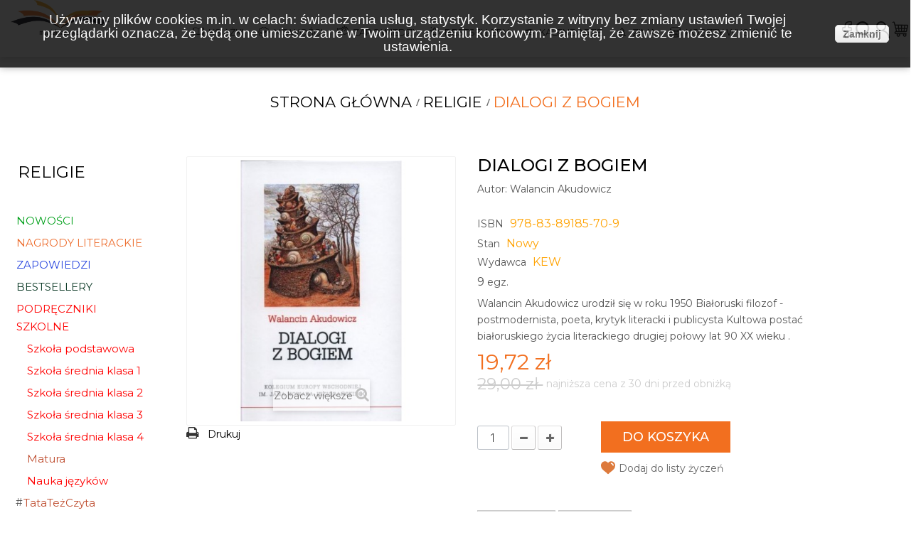

--- FILE ---
content_type: text/html; charset=utf-8
request_url: https://www.motyleksiazkowe.pl/religie/14045-dialogi-z-bogiem-9788389185709.html
body_size: 94637
content:
<!DOCTYPE HTML>
<!--[if lt IE 7]> <html class="no-js lt-ie9 lt-ie8 lt-ie7 " lang="pl"><![endif]-->
<!--[if IE 7]><html class="no-js lt-ie9 lt-ie8 ie7" lang="pl"><![endif]-->
<!--[if IE 8]><html class="no-js lt-ie9 ie8" lang="pl"><![endif]-->
<!--[if gt IE 8]> <html class="no-js ie9" lang="pl"><![endif]-->
<html lang="pl">
	<head>
	

<script>
<!-- Google Tag Manager -->
(function(w,d,s,l,i){w[l]=w[l]||[];w[l].push({'gtm.start':
new Date().getTime(),event:'gtm.js'});var f=d.getElementsByTagName(s)[0],
j=d.createElement(s),dl=l!='dataLayer'?'&l='+l:'';j.async=true;j.src=
'https://www.googletagmanager.com/gtm.js?id='+i+dl;f.parentNode.insertBefore(j,f);
})(window,document,'script','dataLayer','GTM-5PK7Q8Z');
<!-- End Google Tag Manager -->
</script>


		<meta charset="utf-8" />
		
		
		
		
				
		
																						<title>Dialogi z Bogiem Walancin Akudowicz - motyleksiazkowe.pl</title>

																																			
					
					
					
				
						
			<meta name="description" content="Walancin Akudowicz urodził się w roku 1950. Białoruski filozof - postmodernista, poeta, krytyk literacki i... ... Dowiedz się więcej o książce!" />
			
						
			


		<meta name="generator" content="PrestaShop" />
		<meta name="robots" content="index,follow" />
		<meta name="viewport" content="width=device-width, minimum-scale=0.25, maximum-scale=1.6, initial-scale=1.0" /> 
		<meta name="apple-mobile-web-app-capable" content="yes" /> 
		<link rel="icon" type="image/vnd.microsoft.icon" href="/img/favicon.ico?1753688397" />
		<link rel="shortcut icon" type="image/x-icon" href="/img/favicon.ico?1753688397" />

			<link rel="stylesheet" href="/themes/pos_orion2/css/global.css" type="text/css" media="all" />
			<link rel="stylesheet" href="/themes/pos_orion2/css/autoload/uniform.default.css" type="text/css" media="all" />
			<link rel="stylesheet" href="/js/jquery/plugins/fancybox/jquery.fancybox.css" type="text/css" media="all" />
			<link rel="stylesheet" href="/themes/pos_orion2/css/product.css" type="text/css" media="all" />
			<link rel="stylesheet" href="/themes/pos_orion2/css/print.css" type="text/css" media="print" />
			<link rel="stylesheet" href="/js/jquery/plugins/bxslider/jquery.bxslider.css" type="text/css" media="all" />
			<link rel="stylesheet" href="/themes/pos_orion2/css/modules/blockcategories/blockcategories.css" type="text/css" media="all" />
			<link rel="stylesheet" href="/themes/pos_orion2/css/modules/blockcurrencies/blockcurrencies.css" type="text/css" media="all" />
			<link rel="stylesheet" href="/themes/pos_orion2/css/modules/blocklanguages/blocklanguages.css" type="text/css" media="all" />
			<link rel="stylesheet" href="/themes/pos_orion2/css/modules/blockcontact/blockcontact.css" type="text/css" media="all" />
			<link rel="stylesheet" href="/themes/pos_orion2/css/modules/blockuserinfo/blockuserinfo.css" type="text/css" media="all" />
			<link rel="stylesheet" href="/themes/pos_orion2/css/modules/posproductcates/posproductcategory.css" type="text/css" media="all" />
			<link rel="stylesheet" href="/themes/pos_orion2/css/modules/posmegamenu/css/custommenu.css" type="text/css" media="all" />
			<link rel="stylesheet" href="/themes/pos_orion2/css/modules/blockwishlist/blockwishlist.css" type="text/css" media="all" />
			<link rel="stylesheet" href="/themes/pos_orion2/css/modules/possequence/views/css/bannersequence.css" type="text/css" media="all" />
			<link rel="stylesheet" href="/themes/pos_orion2/css/modules/blockcart/blockcart.css" type="text/css" media="all" />
			<link rel="stylesheet" href="/js/jquery/plugins/autocomplete/jquery.autocomplete.css" type="text/css" media="all" />
			<link rel="stylesheet" href="/themes/pos_orion2/css/modules/possearchcategories/bootstrap-select.css" type="text/css" media="all" />
			<link rel="stylesheet" href="/modules/x13rabatproducenci/css/x13rabatproducenci.css" type="text/css" media="all" />
			<link rel="stylesheet" href="/modules/x13opc/views/css/styl2.css" type="text/css" media="all" />
			<link rel="stylesheet" href="/modules/dotpay/views/css/front.css" type="text/css" media="all" />
			<link rel="stylesheet" href="/themes/pos_orion2/css/product_list.css" type="text/css" media="all" />
	<!-- themeoptions-->
 <link rel="stylesheet" type="text/css" href="https://www.motyleksiazkowe.pl/themes/pos_orion2/css/global_green_red.css"/>

			<script src="https://www.motyleksiazkowe.pl/themes/pos_orion2/js/html5shiv.js" type="text/javascript"></script>
			<script src="https://www.motyleksiazkowe.pl/themes/pos_orion2/js/respond.min.js" type="text/javascript"></script>
	<script type="text/javascript">
var CUSTOMIZE_TEXTFIELD = 1;
var FancyboxI18nClose = 'Zamknij';
var FancyboxI18nNext = 'Następny';
var FancyboxI18nPrev = 'Poprzedni';
var PS_CATALOG_MODE = false;
var added_to_wishlist = 'Produkt został pomyślnie dodany do listy życzeń.';
var ajax_allowed = true;
var ajaxsearch = true;
var allowBuyWhenOutOfStock = false;
var attribute_anchor_separator = '-';
var attributesCombinations = [];
var availableLaterValue = '';
var availableNowValue = '';
var baseDir = 'https://www.motyleksiazkowe.pl/';
var baseUri = 'https://www.motyleksiazkowe.pl/';
var contentOnly = false;
var currencyBlank = 1;
var currencyFormat = 2;
var currencyRate = 1;
var currencySign = 'zł';
var currentDate = '2026-01-27 09:39:59';
var customizationFields = false;
var customizationIdMessage = 'Dostosowywanie #';
var default_eco_tax = 0;
var delete_txt = 'Usuń';
var displayPrice = 0;
var doesntExist = 'Produkt nie jest dostępny w wybranym modelu. Proszę wybrać inny.';
var doesntExistNoMore = 'Ten produkt nie występuje w magazynie';
var doesntExistNoMoreBut = 'w tej opcji ale jest dostępny jako';
var ecotaxTax_rate = 0;
var fieldRequired = 'Wypełnij proszę wszystkie wymagane pola, potem zapisz zmiany.';
var freeProductTranslation = 'Za darmo!';
var freeShippingTranslation = 'Darmowa wysyłka od 150 zł';
var group_reduction = 0;
var idDefaultImage = 6715;
var id_lang = 1;
var id_product = 14045;
var img_dir = 'https://www.motyleksiazkowe.pl/themes/pos_orion2/img/';
var img_prod_dir = 'https://www.motyleksiazkowe.pl/img/p/';
var img_ps_dir = 'https://www.motyleksiazkowe.pl/img/';
var instantsearch = true;
var isGuest = 0;
var isLogged = 0;
var jqZoomEnabled = false;
var loggin_required = 'Musisz być zalogowany aby zarządzać listą życzeń.';
var maxQuantityToAllowDisplayOfLastQuantityMessage = 3;
var minimalQuantity = 1;
var mywishlist_url = 'https://www.motyleksiazkowe.pl/module/blockwishlist/mywishlist';
var noTaxForThisProduct = false;
var oosHookJsCodeFunctions = [];
var page_name = 'product';
var priceDisplayMethod = 0;
var priceDisplayPrecision = 2;
var productAvailableForOrder = true;
var productBasePriceTaxExcluded = 27.619;
var productHasAttributes = false;
var productPrice = 19.72;
var productPriceTaxExcluded = 27.619;
var productPriceWithoutReduction = 28.99995;
var productReference = '978-83-89185-70-9';
var productShowPrice = true;
var productUnitPriceRatio = 0;
var product_specific_price = {"id_specific_price":"88354912","id_specific_price_rule":"3","id_cart":"0","id_product":"14045","id_shop":"1","id_shop_group":"0","id_currency":"1","id_country":"0","id_group":"19","id_customer":"0","id_product_attribute":"0","price":"-1.000000","from_quantity":"1","reduction":"0.320000","reduction_tax":"0","reduction_type":"percentage","from":"2025-12-03 23:59:04","to":"2027-12-31 23:59:00","score":"58"};
var quantitiesDisplayAllowed = true;
var quantityAvailable = 9;
var quickView = true;
var reduction_percent = 32;
var reduction_price = 0;
var removingLinkText = 'usuń ten produkt z koszyka';
var roundMode = 2;
var sharing_img = 'https://www.motyleksiazkowe.pl/6715/dialogi-z-bogiem.jpg';
var sharing_name = 'Dialogi z Bogiem';
var sharing_url = 'https://www.motyleksiazkowe.pl/religie/14045-dialogi-z-bogiem-9788389185709.html';
var specific_currency = true;
var specific_price = -1;
var static_token = '8ecb8ece3216f707c8adb1fe14a27ce5';
var stock_management = 1;
var taxRate = 5;
var token = '8ecb8ece3216f707c8adb1fe14a27ce5';
var uploading_in_progress = 'Przesyłanie w toku, proszę czekać ...';
var usingSecureMode = true;
var wishlistProductsIds = false;
</script>

		<script type="text/javascript" src="/js/jquery/jquery-1.11.0.min.js"></script>
		<script type="text/javascript" src="/js/jquery/jquery-migrate-1.2.1.min.js"></script>
		<script type="text/javascript" src="/js/jquery/plugins/jquery.easing.js"></script>
		<script type="text/javascript" src="/js/tools.js"></script>
		<script type="text/javascript" src="/themes/pos_orion2/js/global.js"></script>
		<script type="text/javascript" src="/themes/pos_orion2/js/autoload/10-bootstrap.min.js"></script>
		<script type="text/javascript" src="/themes/pos_orion2/js/autoload/15-jquery.total-storage.min.js"></script>
		<script type="text/javascript" src="/themes/pos_orion2/js/autoload/15-jquery.uniform-modified.js"></script>
		<script type="text/javascript" src="/js/jquery/plugins/fancybox/jquery.fancybox.js"></script>
		<script type="text/javascript" src="/themes/pos_orion2/js/products-comparison.js"></script>
		<script type="text/javascript" src="/js/jquery/plugins/jquery.idTabs.js"></script>
		<script type="text/javascript" src="/js/jquery/plugins/jquery.scrollTo.js"></script>
		<script type="text/javascript" src="/js/jquery/plugins/jquery.serialScroll.js"></script>
		<script type="text/javascript" src="/js/jquery/plugins/bxslider/jquery.bxslider.js"></script>
		<script type="text/javascript" src="/themes/pos_orion2/js/product.js"></script>
		<script type="text/javascript" src="/themes/pos_orion2/js/tools/treeManagement.js"></script>
		<script type="text/javascript" src="/modules/posscroll/scrolltop.js"></script>
		<script type="text/javascript" src="/modules/posproductcates/pos.bxslider.min.js"></script>
		<script type="text/javascript" src="/modules/posmegamenu/js/custommenu.js"></script>
		<script type="text/javascript" src="/modules/posmegamenu/js/mobile_menu.js"></script>
		<script type="text/javascript" src="/themes/pos_orion2/js/modules/blockwishlist/js/ajax-wishlist.js"></script>
		<script type="text/javascript" src="/modules/possequence/views/js/jquery.sequence.js"></script>
		<script type="text/javascript" src="/themes/pos_orion2/js/modules/blockcart/ajax-cart.js"></script>
		<script type="text/javascript" src="/js/jquery/plugins/autocomplete/jquery.autocomplete.js"></script>
		<script type="text/javascript" src="/modules/possearchcategories/bootstrap-select.js"></script>
		<script type="text/javascript" src="/modules/socialsharing/js/socialsharing.js"></script>
		<script type="text/javascript" src="/modules/freshmail/views/js/alert.js"></script>
		<script type="text/javascript" src="/modules/ps_googleanalytics/views/js/GoogleAnalyticActionLib.js"></script>
			<meta property="og:type" content="product" />
<meta property="og:url" content="https://www.motyleksiazkowe.pl/religie/14045-dialogi-z-bogiem-9788389185709.html" />
<meta property="og:title" content="Dialogi z Bogiem - www.motyleksiazkowe.pl" />
<meta property="og:site_name" content="www.motyleksiazkowe.pl" />
<meta property="og:description" content="Walancin Akudowicz urodził się w roku 1950 Białoruski filozof - postmodernista, poeta, krytyk literacki i publicysta Kultowa postać białoruskiego życia literackiego drugiej połowy lat 90 XX wieku ." />
<meta property="og:image" content="https://www.motyleksiazkowe.pl/6715-large_default/dialogi-z-bogiem.jpg" />
<meta property="product:pretax_price:amount" content="18.78" />
<meta property="product:pretax_price:currency" content="PLN" />
<meta property="product:price:amount" content="19.72" />
<meta property="product:price:currency" content="PLN" />
<script>

    function setcook() {
        var nazwa = 'cookie_ue';
        var wartosc = '1';
        var expire = new Date();
        expire.setMonth(expire.getMonth()+12);
        document.cookie = nazwa + "=" + escape(wartosc) +";path=/;" + ((expire==null)?"" : ("; expires=" + expire.toGMTString()))
    }

</script>
<style>

.closebutton {
    cursor:pointer;
	-moz-box-shadow:inset 0px 1px 0px 0px #ffffff;
	-webkit-box-shadow:inset 0px 1px 0px 0px #ffffff;
	box-shadow:inset 0px 1px 0px 0px #ffffff;
	background:-webkit-gradient( linear, left top, left bottom, color-stop(0.05, #f9f9f9), color-stop(1, #e9e9e9) );
	background:-moz-linear-gradient( center top, #f9f9f9 5%, #e9e9e9 100% );
	filter:progid:DXImageTransform.Microsoft.gradient(startColorstr='#f9f9f9', endColorstr='#e9e9e9');
	background-color:#f9f9f9;
	-webkit-border-top-left-radius:5px;
	-moz-border-radius-topleft:5px;
	border-top-left-radius:5px;
	-webkit-border-top-right-radius:5px;
	-moz-border-radius-topright:5px;
	border-top-right-radius:5px;
	-webkit-border-bottom-right-radius:5px;
	-moz-border-radius-bottomright:5px;
	border-bottom-right-radius:5px;
	-webkit-border-bottom-left-radius:5px;
	-moz-border-radius-bottomleft:5px;
	border-bottom-left-radius:5px;
	text-indent:0px;
	border:1px solid #dcdcdc;
	display:inline-block;
	color:#666666!important;
	font-family:Arial;
	font-size:14px;
	font-weight:bold;
	font-style:normal;
	height:25px;
	line-height:25px;
	text-decoration:none;
	text-align:center;
    padding:0px 10px;
	text-shadow:1px 1px 0px #ffffff;
}
.closebutton:hover {
	background:-webkit-gradient( linear, left top, left bottom, color-stop(0.05, #e9e9e9), color-stop(1, #f9f9f9) );
	background:-moz-linear-gradient( center top, #e9e9e9 5%, #f9f9f9 100% );
	filter:progid:DXImageTransform.Microsoft.gradient(startColorstr='#e9e9e9', endColorstr='#f9f9f9');
	background-color:#e9e9e9;
}.closebutton:active {
	position:relative;
	top:1px;
}


#cookieNotice p {margin:0px; padding:0px;}

</style>
<div id="cookieNotice" style="
width: 100%; 
position: fixed; 
top:0px;
box-shadow: 0 0 10px 0 #9E9E9E;
background: #0D0D0D;
z-index: 9999;
font-size: 14px;
line-height: 1.3em;
font-family: arial;
left: 0px;
text-align:center;
color:#FFF;
opacity: 0.85
">
    <div id="cookieNoticeContent" style="position:relative; margin:auto; padding:10px; width:100%; display:block;">
    <table style="width:100%;">
      <td style="text-align:center;">
        <span style="font-size: 14pt;">Używamy plik&oacute;w cookies m.in. w celach: świadczenia usług, statystyk. Korzystanie z witryny bez zmiany ustawień Twojej przeglądarki oznacza, że będą one umieszczane w Twoim urządzeniu końcowym. Pamiętaj, że zawsze możesz zmienić te ustawienia.</span>
      </td>
      <td style="width:80px; vertical-align:middle; padding-right:20px; text-align:right;">
    	<span id="cookiesClose" class="closebutton"  onclick="
                        
            $('#cookieNotice').animate(
            {top: '-200px'}, 
            2500, function(){
                $('#cookieNotice').hide();
            }); setcook();
            ">
            Zamknij
                    </span>
     </td>
     </table>
    </div>
</div>
  <script async src="https://www.googletagmanager.com/gtag/js?id=GTM-5PK7Q8Z"></script>
  <script>
    window.dataLayer = window.dataLayer || [];
    function gtag(){dataLayer.push(arguments);}
    gtag('js', new Date());
    gtag(
      'config',
      'GTM-5PK7Q8Z',
      {
        'debug_mode':false
                              }
    );
  </script>


 
		<link rel="stylesheet" href="https://fonts.googleapis.com/css?family=Open+Sans:300,600" type="text/css" media="all" />
	<link href="/themes/pos_orion2/js/chosen.css" rel="stylesheet" />
      <script src="/themes/pos_orion2/js/chosen.jquery.min.js"></script>



















	</head>
	<body  itemscope itemtype="http://schema.org/WebPage" id="product" class="@colorPreset @texture product product-14045 product-dialogi-z-bogiem category-70 category-religie hide-right-column lang_pl">

<!-- Google Tag Manager (noscript) -->
<noscript><iframe src="https://www.googletagmanager.com/ns.html?id=GTM-5PK7Q8Z"
height="0" width="0" style="display:none;visibility:hidden"></iframe></noscript>
<!-- End Google Tag Manager (noscript) -->



					<div id="page">
			
				<div class="header-container">
					<header id="header">
						<div class="header-inner">
							
							<div class="header-content">
								<div class="row">
									<div id="header_logo" class="col-xs-12 col-md-2 col-sm-12 col-sms-12">
																			<a href="http://www.motyleksiazkowe.pl/" title="www.motyleksiazkowe.pl">
											<img class="logo img-responsive" src="https://www.motyleksiazkowe.pl/img/motyleksiazkowepl-logo-1451405066.jpg" alt="www.motyleksiazkowe.pl" width="487" height="176"/>
										</a>
																			</div>
									<div class="header_content col-xs-12 col-md-9 col-sm-12 col-sms-12">
										
										<!-- Block categories module -->
	<div class="ma-nav-mobile-container visible-xs visible-sm">
		<div>
		<div class="navbar">
			<div id="navbar-inner" class="navbar-inner navbar-inactive">
				<div class="menu-mobile">
					<a class="btn btn-navbar">
						<span class="icon-bar"></span>
						<span class="icon-bar"></span>
						<span class="icon-bar"></span>
					</a>
					<span class="brand">Kategorie</span>
				</div>
				<div id="mobilka">
				<ul id="ma-mobilemenu" class="tree dhtml  mobilemenu nav-collapse collapse">
					<li>
		    <a href="https://www.motyleksiazkowe.pl/nowe-produkty" title="">
			<span>Nowości</span>
		</a>
		</li>
																		
<li >
	<a 
	href="https://www.motyleksiazkowe.pl/2800-nagrody-literackie" title="">
	<span>
		NAGRODY LITERACKIE </span>
	</a>
	</li>

																								
<li >
	<a 
	href="https://www.motyleksiazkowe.pl/2755-zapowiedzi" title="Zobacz zapowiedzi książkowe! Tutaj znajdziesz informacje o książkach, które lada moment pojawią się w ofercie naszej księgarni.   
   *****   Czekasz na nową książkę swojego ulubionego autora, a może szukasz pomysłu na prezent? Sprawdź zapowiedzi książkowe i dowiedz się, co niebawem pojawi się w naszej ofercie. Informacje o dacie premiery znajdziesz na podstronie konkretnej książki.    W kategorii Zapowiedzi prezentujemy książki różnych gatunków i z wielu wydawnictw. Mamy szeroki wybór bardzo różnorodnych tytułów z Polski i ze świata, zarówno dużych, popularnych wydawnictw, jak i tych nieco mniej znanych, ale - jak jesteśmy przekonani - nie mniej wartościowych: Pauza, Czarne,  Onepress, Aletheia, Więź, Vital, Kropka, Pasaże, Vesper, Relacja, LSW, Sensus, Nowa Baśń, Demart, Art Rage czy Wydawnictwo Literatka.">
	<span>
		ZAPOWIEDZI </span>
	</a>
	</li>

																								
<li >
	<a 
	href="https://www.motyleksiazkowe.pl/2782-bestsellery" title="W kategorii Bestsellery znajdziesz książki, które są najchętniej wybierane przez naszych klientów.   
  
  *****    
  Zobacz, jakie książki są najchętniej kupowane przez naszych klientów i wybierz coś dla siebie!  
  Niezależnie od tego, czy szukasz lektury dla siebie, czy książki, która będzie udanym prezentem, w kategorii Bestsellery znajdziesz tytuły obecnie cieszące się największą popularnością. Jeśli nie możesz zdecydować się, co kupić, możesz potraktować to jako podpowiedź.  
  Lista bestsellerów jest generowana automatycznie na podstawie aktualnej sprzedaży. Trafiają na nią książki wszystkich odmian gatunkowych, zawsze są to jednak tytuły interesujące i wyjątkowe, ponieważ właśnie takie książki oferujemy w naszej księgarni.">
	<span>
		BESTSELLERY </span>
	</a>
	</li>

																								
<li >
	<a 
	href="https://www.motyleksiazkowe.pl/2799-podreczniki-szkolne" title="">
	<span>
		PODRĘCZNIKI SZKOLNE </span>
	</a>
	</li>

																								
<li >
	<a 
	href="https://www.motyleksiazkowe.pl/2790-tatatezczyta" title="">
	<span>
		TataTeżCzyta </span>
	</a>
	</li>

																								
<li >
	<a 
	href="https://www.motyleksiazkowe.pl/2802-dzien-kobiet" title="">
	<span>
		DZIEŃ KOBIET </span>
	</a>
	</li>

																								
<li >
	<a 
	href="https://www.motyleksiazkowe.pl/2801-zima" title="">
	<span>
		ZIMA </span>
	</a>
	</li>

																								
<li >
	<a 
	href="https://www.motyleksiazkowe.pl/2803-wakacje" title="">
	<span>
		WAKACJE </span>
	</a>
	</li>

																								
<li >
	<a 
	href="https://www.motyleksiazkowe.pl/2789-wiosna" title="">
	<span>
		WIOSNA </span>
	</a>
	</li>

																								
<li >
	<a 
	href="https://www.motyleksiazkowe.pl/2771-boze-narodzenie" title="BOŻE NARODZENIE">
	<span>
		BOŻE NARODZENIE </span>
	</a>
	</li>

																								
<li >
	<a 
	href="https://www.motyleksiazkowe.pl/2752-polecamy" title="Nie wiesz, po jaką książkę sięgnąć? Szukasz prezentu, ale masz trudność z wyborem? Zobacz, jakie książki polecamy! ***** W tej kategorii prezentujemy książki, które aktualnie szczególnie polecamy. Są to tytuły wyjątkowe, różnych gatunków - bywają wśród nich powieści, literatura non-fiction, książki popularnonaukowe, komiksy czy albumy. Jeśli nie wiesz, na jaką książkę się zdecydować, szukasz podpowiedzi, co warto kupić - dla siebie lub na prezent - zwróć szczególną uwagę na pozycje z tej kategorii.">
	<span>
		POLECAMY </span>
	</a>
	</li>

																								
<li >
	<a 
	href="https://www.motyleksiazkowe.pl/2786-promocje" title="">
	<span>
		PROMOCJE </span>
	</a>
	</li>

																								
<li >
	<a 
	href="https://www.motyleksiazkowe.pl/2787-pakiety" title="">
	<span>
		PAKIETY </span>
	</a>
	</li>

																								
<li >
	<a 
	href="https://www.motyleksiazkowe.pl/2779-artykuly-papiernicze" title="Artykuły papiernicze, które oferujemy w naszej księgarni, to między innymi książeczki z naklejkami, wycinanki i kolorowanki. ***** W ofercie naszej księgarni mamy też artykuły papiernicze, przeznaczone przede wszystkim dla dzieci. Są wśród nich kolorowanki, wycinanki, wydrapywanki, książeczki z naklejkami, krzyżówki dla najmłodszych, notesy, zeszyty, albumy i książeczki do nauki rysowania szlaczków. W asortymencie mamy też zestawy naklejek, zmywalne tatuaże i ozdobne taśmy. Także dorośli znajdą u nas coś dla siebie - antystresowe kolorowanki, jedyne w swoim rodzaju kartki świąteczne, książki motywujące, zeszyty i notesy. Zapraszamy do zapoznania się z naszą ofertą!">
	<span>
		Artykuły papiernicze </span>
	</a>
	</li>

																								
<li >
	<a 
	href="https://www.motyleksiazkowe.pl/163-audiobooki-i-plyty" title="Lubisz słuchać książek? Zobacz, jakie audiobooki mamy w ofercie naszej księgarni!   
  *****  
  Audiobooki, czyli książki do słuchania, to bardzo wygodne rozwiązanie, które umożliwia lekturę w czasie jazdy samochodem, spaceru, treningu czy pracy fizycznej. Nic więc dziwnego, że audiobooki cieszą się dużą popularnością.  
  W naszej księgarni znajdziesz audiobooki z powieściami - popularnymi kryminałami, fantastyką, klasyką itp. - a także z literaturą faktu, bajkami dla dzieci czy kursami języków obcych. Mamy w ofercie również audiobooki edukacyjne, między innymi przybliżające muzykę poważną.  
  Dostępne u nas audiobooki to pozycje m.in. od takich wydawców jak Wielka Litera, Audio Liber, Buka, QES Agency, Wisła Story, Notitia, Granmark, Igom.">
	<span>
		Audiobooki i płyty </span>
	</a>
	</li>

																								
<li >
	<a 
	href="https://www.motyleksiazkowe.pl/2757-gry-puzzle-zabawki" title="Gry, które proponujemy w naszej ofercie, to przede wszystkim gry dla dzieci i gry rodzinne. ***** W ofercie naszej księgarni znajduje się wiele gier. Są to przede wszystkim gry edukacyjne dla dzieci oraz gry rodzinne. Wspomagają one naukę mówienia, czytania i programowania, przybliżają świat emocji, zwierząt, kulinariów, pomagają zrozumieć pojęcie czasu - i uczą wielu innych rzeczy.  Proponujemy ponadto różne warianty popularnej gry Memory oraz gry w kalambury, a także gry imprezowe w formie quizów oraz gry detektywistyczne. Ciekawą pozycją są puzzle historyczne, które oprócz ilustracji zawierają pełne informacji opisy, odkrywane wraz z postępem układania. W ofercie mamy też gry do nauki języka angielskiego - zarówno dla dzieci, jak i dla dorosłych. Dostępne u nas gry to propozycje od takich wydawnictw jak Edgard, Narodowe Centrum Kultury, Demart, Preston School i Kangur sp. z o.o.">
	<span>
		Gry, puzzle, zabawki </span>
	</a>
	</li>

																								
<li >
	<a 
	href="https://www.motyleksiazkowe.pl/2781-architektura" title="Tytuły z kategorii Książki o architekturze przeznaczone są zarówno dla specjalistów, jak i osób, które chcą rozszerzyć swoją wiedzę z tej dziedziny.  
  
  *****  
  Książki o architekturze, które proponujemy, to pozycje zarówno w języku polskim, jak i angielskim. Poruszają różne tematy - wyjaśniają zagadnienia z zakresu architektury i urbanistyki, opowiadają o największych światowych osiągnięciach architektonicznych, opisują konkretne projekty, np. sowieckie blokowiska, a także prezentują informacje na temat budynków zabytkowych.  
  W tej kategorii znajdują się nie tylko książki o architekturze przeznaczone dla specjalistów, ale też dla zwykłego czytelnika, zainteresowanego tą tematyką, który chciałby poszerzyć swoją wiedzę.  
  Oferowane przez nas książki o architekturze to pozycje wydane m.in. przez Centrum Architektury, Zupagrafikę, Universitas, Słowo/Obraz, Wysoki Zamek, Krytykę Polityczną, EMG i Arkady.">
	<span>
		Architektura </span>
	</a>
	</li>

																								
<li >
	<a 
	href="https://www.motyleksiazkowe.pl/47-biografie-i-autobiografie" title="Książki biograficzne, które proponujemy, opowiadają o życiu znanych osób, między innymi gwiazd sportu, polityków, aktorów, pisarzy, muzyków, naukowców i himalaistów.  
  
  *****  
  Książki biograficzne niezmiennie cieszą się dużą popularnością - niemal każdy z nas lubi czytać o życiu ludzi znanych z mediów lub z kart historii.  
  Książki, które prezentujemy w tej kategorii, to przede wszystkim biografie i autobiografie mniej lub bardziej sławnych postaci - gwiazd kina i sportu, polityków, pisarzy, muzyków, artystów, himalaistów, podróżników, naukowców i filozofów.  
  Innym rodzajem proponowanych przez nas książek biograficznych są autobiografie osób, które opisują swoje niełatwe losy w takich państwach jak Arabia Saudyjska czy Korea Północna. W tej kategorii prezentujemy również biografie ludzi żyjących w trudnych wojennych czasach.   
  Biografie i autobiografie dostępne w naszej ofercie to tytuły wydawane między innymi przez Post Factum, In Rock, Wielką Literę, Agorę, Czarne i Marginesy.">
	<span>
		Biografie i autobiografie </span>
	</a>
	</li>

																								
<li >
	<a 
	href="https://www.motyleksiazkowe.pl/2759-czasopisma" title="W naszej księgarni znajdziesz czasopisma, przy których warto spędzić czas. Zobacz, jakie tytuły oferujemy! ***** Co prawda czasopisma i magazyny są dziś mniej popularne niż kiedyś, ale wciąż wydaje się wiele wartościowych pozycji, przy których można dobrze spędzić czas. Jeśli szukasz najnowszego numeru „Przekroju”, „Kronosa” lub „Pisma” - znajdziesz je u nas! W naszej księgarni oferujemy najlepsze czasopisma i magazyny, między innymi pisma literackie, kwartalniki historyczne, roczniki filozoficzne, magazyny opinii. Mamy też czasopisma poświęcone sztuce, psychologii, kulinariom czy zdrowiu. Zapraszamy do zapoznania się z naszą ofertą.">
	<span>
		Czasopisma </span>
	</a>
	</li>

																								
<li >
	<a 
	href="https://www.motyleksiazkowe.pl/2753-edukacja" title="Książki edukacyjne, które proponujemy, to pozycje dla małych dzieci, nastolatków i dorosłych: kursy językowe, podręczniki, propozycje metodyczne dla nauczycieli, atlasy, książeczki edukacyjne dla maluchów itp.  
 ***** 
  Wśród książek edukacyjnych, które oferujemy, są atlasy, podręczniki i książki do nauki języków obcych: angielskiego, niemieckiego, hiszpańskiego, ukraińskiego, japońskiego, szwedzkiego, hebrajskiego, łaciny i wielu innych.  
  Ważną część oferty stanowią książeczki edukacyjne dla dzieci, które pomagają maluchom nauczyć się liter i cyfr, poznać pierwsze słowa w obcych językach, zrozumieć działanie ludzkiego ciała i nie tylko. Mamy też bajki edukacyjne i książeczki pełne pomysłów na kreatywne zabawy.   
  Książki edukacyjne, które są dostępne w tej kategorii, to wartościowe pozycje od takich wydawców jak Bliżej Przedszkola, Sensus, Tatarak, Mamiko, Edgard, Format, Silva Rerum, Demart, Lektorklett, Ameet, Printex itp.">
	<span>
		Edukacja </span>
	</a>
	</li>

																								
<li >
	<a 
	href="https://www.motyleksiazkowe.pl/2762-eseje-i-felietony" title="Eseje i felietony, które proponujemy, to rozważania na temat literatury, kultury, historii, polityki, dalekich krajów, kuchni - a więc tematów bardzo różnorodnych. Zapraszamy do zapoznania się z naszą ofertą!   
 ***** 
  Eseje i felietony to formy literackie bardzo specyficzne, ponieważ niezwykle ważna jest tu osoba autora. W naszej księgarni znajdziesz eseje i felietony napisane zarówno przez znane nazwiska, jak i te mniej popularne, ale cieszące się uznaniem w swoim środowisku: Emila Ciorana, Rebeccę Solnit, Jonathana Franzena, Elenę Ferrante, Italo Calvino, Joan Didion, Jamesa Baldwina, Tadeusza Bartosia, Agatę Passent, Jerzego Pilcha, Hannę Krall, Janusza Głowackiego, Bronisława Wildsteina itd.  
  Felietony, zgodnie z definicją, to utwory publicystyczno-dziennikarskie, poruszające tematy społeczne, polityczne, obyczajowe i kulturalne. Eseje z kolei mogą dotyczyć praktycznie każdej tematyki - również naukowej, filozoficznej czy artystycznej. To sprawia, że tytuły z kategorii Eseje i felietony to książki traktujące o bardzo różnych kwestiach - niepełnosprawności, Chinach, Brunonie Schulzu, liberalizmie, Bogu czy tatuażach.  
  Eseje i felietony dostępne w naszej ofercie to tytuły wydawane między innymi przez Wysoki Zamek, PIW, Słowo/Obraz, Pasaże, Agorę, Karakter, Czarne, Narodowe Centrum Kultury, Filtry i Fundację Sąsiedzi.">
	<span>
		Eseje i felietony </span>
	</a>
	</li>

																								
<li >
	<a 
	href="https://www.motyleksiazkowe.pl/2761-fantastyka" title="Fantastyka to dział obejmujący książki science-fiction, fantasy oraz horrory.  
  
  *****  
  Fantastyka to szeroka kategoria, do której można zaliczyć książki o jakimkolwiek aspekcie nierzeczywistym czy nadnaturalnym oraz te dziejące się w przyszłości lub w alternatywnej rzeczywistości.  
  W naszej księgarni są dostępne bardzo różnorodne książki fantastyczne - zarówno klasyka fantastyki, jak i powieści oraz zbiory opowiadań współczesnych autorów (polskich i zagranicznych, m.in. czeskich, brytyjskich, amerykańskich, chińskich i japońskich). Większość pozycji jest przeznaczona dla dorosłego czytelnika lub młodzieży, ale są wśród nich również książki kierowane do dzieci.  
  Książki fantastyczne, które oferujemy, to pozycje takich wydawnictw jak Mag, Vesper, Nowa Baśń, SQN, Tajfuny, Kirin czy Poradnia K.">
	<span>
		Fantastyka </span>
	</a>
	</li>

																								
<li >
	<a 
	href="https://www.motyleksiazkowe.pl/6-historia" title="Znajdziesz u nas książki historyczne, które opisują i wyjaśniają wydarzenia z dziejów Polski i świata.   
  
  *****  
  W kategorii Książki historyczne proponujemy pozycje przybliżające wydarzenia z historii Polski i świata. Znajdziesz w niej między innymi tytuły poświęcone początkom państwa polskiego, powstaniom, II wojnie światowej i czasom PRL-u, a także książki na temat historii Ukrainy, Anglii, Rosji, Stanów Zjednoczonych i innych państw.  
  W ofercie mamy również książki o historii medycyny, historii sportu czy historii mody oraz encyklopedie dawnej broni i sprzętu wojskowego.  
  Dostępne u nas książki historyczne to pozycje wydane m.in. przez Wydawnictwo Uniwersytetu Jagiellońskiego, FNCE, Triglav, Arkady, MCK, Wysoki Zamek, Inforteditions, Agorę i Krytykę Polityczną.">
	<span>
		Historia </span>
	</a>
	</li>

																								
<li >
	<a 
	href="https://www.motyleksiazkowe.pl/130-kalendarze" title="Kalendarz ścienny, biurkowy, a może kieszonkowy? Sprawdź naszą bogatą ofertę kalendarzy. ***** Kalendarze ułatwiają planowanie, usprawniają pracę, ale też pozwalają pamiętać o ważnych datach. W ofercie naszej księgarni mamy dziesiątki kalendarzy różnego rodzaju: kieszonkowe, ścienne, biurowe - i nie tylko. Znajdziesz u nas ścienne kalendarze z przepięknymi fotografiami bądź ilustracjami przedstawiającymi architekturę, krajobrazy, rośliny i zwierzęta. Dostępne są również kalendarze rodzinne, kalendarze dla mam, kalendarze do nauki języków obcych, kalendarze artystyczne, kalendarze biodynamiczne, a także kalendarze oświatowe.">
	<span>
		Kalendarze </span>
	</a>
	</li>

																								
<li >
	<a 
	href="https://www.motyleksiazkowe.pl/68-kryminal-sensacja-thriller-horror" title="Kryminały i thrillery to książki, które pozwalają poczuć dreszczyk emocji.     
  *****  
  Książki kryminalne cieszą się obecnie dużą popularnością i regularnie trafiają na listy bestsellerów. Nic dziwnego, skoro ich lektura pozwala wczuć się w rolę detektywa prowadzącego śledztwo i z dreszczykiem emocji próbować rozwikłać zagadkę kryminalną.  
  W naszej księgarni dostępne są zarówno powieści kryminalne, będące fikcją literacką, jak i pozycje z gatunku true crime, opisujące prawdziwe zbrodnie. W ofercie mamy również thrillery, czyli książki, których ważnym składnikiem jest element psychologiczny. Thrillery to lektury budzące niepokój, czasami nazywane również dreszczowcami.   
  Miłośnikom literatury kryminalnej i thrillerów proponujemy szeroki wybór książek napisanych przez uznanych autorów polskich i zagranicznych, jak i tych mniej popularnych, ale nie mniej wartościowych. Są to pozycje wydane między innymi przez takie wydawnictwa jak Czarna Owca, Czarne, Albatros, Marginesy, Harde, Stara Szkoła, Białe Pióro czy Alegoria.">
	<span>
		Kryminał, sensacja, thriller, horror </span>
	</a>
	</li>

																								
<li >
	<a 
	href="https://www.motyleksiazkowe.pl/100-komiksy" title="Komiksy w ofercie naszej księgarni to propozycje zarówno dla dorosłych, jak i dla młodzieży oraz dzieci.   
 *****    
  Komiksy powstały na przełomie XIX i XX wieku, ale niektórzy badacze doszukują się ich początków nawet w średniowieczu. Współczesne komiksy mają zazwyczaj formę albumu, zeszytu lub powieści graficznej. Czasami przyjmuje się, że powieść graficzna to utwór o większych walorach artystycznych niż „zwykły” komiks, jednak to rozróżnienie nie jest powszechnie obowiązujące - wynika z negatywnych skojarzeń, jakie niekiedy wiążą się z komiksami.  
  Naszym zdaniem komiksy to utwory nie mniej wartościowe niż standardowe książki i mamy w naszej księgarni bogatą ich ofertę. Proponowane przez nas komiksy zadowolą miłośników w różnym wieku i o różnych upodobaniach - zarówno tych, którzy liczą na czystą rozrywkę, jak i tych, którzy wolą komiksy na poważne tematy. Coś dla siebie znajdą również wielbiciele mangi.  
  W naszej ofercie znajdziesz komiksy wydane m.in. przez Kulturę Gniewu, Timof, Kotori, Non Stop Comics, Centrum Architektury, Wydawnictwo Granda, Taurus Media i Kboom.">
	<span>
		Komiksy </span>
	</a>
	</li>

																								
<li >
	<a 
	href="https://www.motyleksiazkowe.pl/2749-kultura-i-sztuka" title="Książki o sztuce i kulturze to pozycje pozwalające poszerzyć swoją wiedzę na temat malarstwa, fotografii, filmu, muzyki, projektowania i nie tylko. Zapraszamy do zapoznania się z naszą ofertą.   
 *****    
  Książki o sztuce i kulturze, które są dostępne w naszej ofercie, to tytuły na temat rysunku, malarstwa, filmu, muzyki, śpiewu, projektowania przestrzennego, projektowania graficznego, user experience design, kaligrafii, sztuki nowych mediów, mody - i nie tylko.  
  W tej kategorii znajdują się również albumy z artystycznymi fotografiami czy też pozycje poświęcone konkretnym artystom, m.in. Leonardowi da Vinci, Banksy’emu, Krzysztofowi Pendereckiemu i Akradiusowi. Są to więc książki bardzo różnorodne, poświęcone praktycznie wszystkim aspektom kultury i sztuki.  
  Zapraszamy Cię do zapoznania się z naszą ofertą. Znajdziesz w niej książki o sztuce i kulturze od takich wydawców jak Karakter, Słowo/Obraz, Arkady, Silva Rerum, Marginesy, WBC, Narodowe Centrum Kultury czy Zachęta.">
	<span>
		Kultura i sztuka </span>
	</a>
	</li>

																								
<li >
	<a 
	href="https://www.motyleksiazkowe.pl/62-kuchnia-i-diety" title="Książki kulinarne to przede wszystkim pełne przepisów książki kucharskie, ale też pozycje na temat diet i poświęcone historii kulinariów.   
  
  *****  
  W kategorii Książki kulinarne proponujemy szeroki wybór książek z przepisami, ale też literaturę na temat historii kuchni, tytuły poświęcone poszczególnym dietom oraz pozycje opisujące wpływ jedzenia na zdrowie.  
  Proponowane książki kucharskie są pełne przepisów na pyszne dania kuchni polskiej, ale też włoskiej, meksykańskiej, japońskiej itd. Proponujemy również książki z przepisami na desery, koktajle, przetwory, nalewki czy dania wegetariańskie i wegańskie. Coś dla siebie znajdą także rodzice, którzy chcą gotować ze swoimi małymi dziećmi.    
  Zachęcamy do zapoznania się z naszą ofertą literatury kulinarnej. Znajdują się w niej pozycje od takich wydawców jak Mamania, Wysoki Zamek, Martel, Hanami, Marginesy czy Zwierciadło.">
	<span>
		Kuchnia i diety </span>
	</a>
	</li>

																								
<li >
	<a 
	href="https://www.motyleksiazkowe.pl/50-literatura-dziecieca" title="Proponujemy książki dla dzieci, które wspierają rozwój małego człowieka, ale mogą być też zaskakująco przyjemną lekturą dla rodziców.   
  
  *****  
  W kategorii Książki dla dzieci oferujemy tytuły literatury dziecięcej przeznaczone dla małych czytelników w różnym wieku - tych, którzy potrafią już czytać samodzielnie oraz młodszych, których w lekturze wyręczają dorośli.  
  Nasza księgarnia internetowa proponuje wartościowe książki dla dzieci, które poruszają różną tematykę - mówią między innymi o emocjach, zachowaniu, zwierzętach, ekologii i sporcie.  
  W ofercie mamy też rymowanki i książeczki edukacyjne, które pomagają poznać liczebniki, nauczyć się rysować, zrozumieć budowę ludzkiego ciała itp.  
  Bajki dla dzieci, które są dostępne w tej kategorii, to wartościowe pozycje od takich wydawców jak Dwie Siostry, Czarna Owca, Mamania, Kropka, Adamada, Nowa Baśń, Dziwimisie, Edgard, To Tamto itp.">
	<span>
		Literatura dziecięca </span>
	</a>
	</li>

																								
<li >
	<a 
	href="https://www.motyleksiazkowe.pl/2783-literatura-mlodziezowa" title="Książki dla młodzieży to pozycje różne pod kątem gatunkowym, kierowane do czytelników w wieku ok. 12 - 18 lat.  
  
  *****  
  Proponowane przez nas książki dla młodzieży są bardzo różnorodne. Znajdują się tu pozycje należące do takich gatunków jak: powieści fantasy, kryminalne, przygodowe i obyczajowe, które łączy to, że poruszają tematy dorastania, pierwszej miłości, przyjaźni i poszukiwania własnej tożsamości. Jest to tematyka typowa dla literatury young adult.  
  Co ciekawe, choć literatura młodzieżowa pisana jest z myślą o nastoletnich czytelnikach, to równie chętnie czytają ją osoby dorosłe. Z badań amerykańskiej firmy marketingowej wynika, że stanowią oni nawet połowę czytelników powieści dla młodzieży.  
  Niezależnie od tego, w jakim jesteś wieku, zapraszamy Cię do zapoznania się z naszą ofertą. Znajdziesz w niej książki dla młodzieży od takich wydawnictw jak Poradnia K, Widnokrąg, Nowa Baśń, Wytwórnia, Stara Szkoła, Debit, Commspace czy Borgis.">
	<span>
		Literatura młodzieżowa </span>
	</a>
	</li>

																								
<li >
	<a 
	href="https://www.motyleksiazkowe.pl/2745-literatura-faktu" title="Literatura faktu obejmuje różnego rodzaju publikacje non fiction: reportaże, biografie, listy, wywiady, książki podróżnicze itp.   
  
  *****  
  Literatura faktu to bardzo szeroka kategoria. Znajdziesz w niej - jak łatwo się domyślić - książki opisujące fakty: wydarzenia, miejsca, ludzi itp. Niektóre pozycje nie poprzestają na opisie, ale starają się również analizować rzeczywistość.  
  Literatura faktu porusza bardzo różne tematy: życie wielkich postaci znanych z podręczników, ale też celebrytów czy przestępców; reportaże z wojen, z egzotycznych dalekich krajów i z polskich miast; wydarzenia historyczne i współczesne; wspomnienia z podróży; fakty naukowe i dociekania filozoficzne; historie powstania znanych firm itd. Wszystkie książki należące do literatury non-fiction łączy jedno - pomagają poznać i zrozumieć świat.   
  Zapraszamy cię do zapoznania się z naszą ofertą - mamy dziesiątki książek non-fiction z wielu wydawnictw, m.in. z Wydawnictwa Czarne, Dowody na Istnienie, Świat Książki, Wielka Litera, Marginesy, Agora, Krytyka Polityczna itd.">
	<span>
		Literatura faktu </span>
	</a>
	</li>

																								
<li >
	<a 
	href="https://www.motyleksiazkowe.pl/158-literatura-piekna" title="Literatura piękna to pojęcie szersze niż beletrystyka, jednak na co dzień często używane zamiennie. Obejmuje prozę fabularną, czyli różnego rodzaju powieści i zbiory opowiadań.  
  
  *****  
  W dziale Literatura piękna prezentujemy książki (powieści i zbiory opowiadań) autorów polskich oraz zagranicznych, m.in. czeskich, ukraińskich, węgierskich, niemieckich, francuskich, hiszpańskich, włoskich, amerykańskich, kanadyjskich, nigeryjskich, koreańskich, japońskich i tajwańskich. Niektóre nazwiska są bardzo znane, inne mniej, choć ich książki również są godne polecenia.  
  Celem literatury pięknej jest dostarczenie rozrywki oraz poruszenie czytelnika - jesteśmy przekonani, że powieści i zbiory opowiadań, które są dostępne w naszej księgarni, doskonale to zadanie spełniają, a ich lektura to prawdziwa przyjemność.  
  Zachęcamy cię do przejrzenia naszej oferty - znajdziesz w niej książki beletrystyczne wydane m.in. przez PIW, Marginesy, Wielka Litera, Tajfuny, Kwiaty Orientu, Książkowe Klimaty, Relacja, Pauza, Mag czy Dowody na Istnienie.">
	<span>
		Literatura piękna </span>
	</a>
	</li>

																								
<li >
	<a 
	href="https://www.motyleksiazkowe.pl/2778-literatura-obyczajowa-i-romans" title="Literatura obyczajowa i romans - czyli książki o codziennym życiu, radościach i problemach - niezmiennie cieszy się popularnością. Zobacz, jakie książki z tej kategorii mamy w ofercie naszej księgarni!  
 *****    
  Literatura obyczajowa i romans to powieści, które opowiadają o zwykłych ludziach i codziennych problemach. Czasami pojawiają się w niej wątki z innych gatunków - powieści historycznych lub kryminalnych - ale w niewielkim stopniu.   
  W naszej księgarni mamy książki obyczajowe zarówno polskich, jak i zagranicznych autorów. Choć ich akcja toczy się w różnych miejscach - Warszawie, Seattle, Björnstad - problemy, które poruszają, są uniwersalne.  
  Oferowane przez nas książki z literatury obyczajowej to pozycje wydane m.in. przez Świat Książki, Relację, Marginesy, Papierówkę, Lunę, Zwierciadło, Agorę i Poradnię K.">
	<span>
		Literatura obyczajowa i romans </span>
	</a>
	</li>

																								
<li >
	<a 
	href="https://www.motyleksiazkowe.pl/2760-literatura-podroznicza" title="W dziale Książki podróżnicze znajdziesz mapy, przewodniki, albumy oraz reportaże i wspomnienia z podróży po Polsce i świecie.  *****   
  Książki podróżnicze pokazują różnorodność świata, pobudzają wyobraźnię i pozwalają przenieść się do wyjątkowych miejsc na świecie - tych, które planujemy odwiedzić, ale też tych, które są trudniej osiągalne. Jeśli lubisz czytać o podróżach lub wędrówkach, zarówno bliskich, jak i dalekich, w kategorii Książki podróżnicze znajdziesz wiele pozycji, które prawdopodobnie cię zainteresują. Niektóre z nich opisują miasta, inne - dalekie kraje, a także ich mieszkańców, obyczaje, kulturę, religię i historię.  
  Literatura podróżnicza to nie tylko reportaże, relacje i wspomnienia z podróży do różnych zakątków świata. W tej kategorii znajdziesz też mapy, atlasy, leksykony, przewodniki turystyczne, albumy i inne publikacje, które są dla każdego podróżującego pomocą w planowaniu wycieczki oraz poruszaniu się po nowych miejscach.  
  W naszej ofercie mamy książki o podróżach wydane przez Sklep Podróżnika, Compass, Annapurnę, SQN, Ciekawe Miejsca, Wielką Literę, Agorę itd.">
	<span>
		Literatura podróżnicza </span>
	</a>
	</li>

																								
<li >
	<a 
	href="https://www.motyleksiazkowe.pl/2784-literatura-w-jezyku-ukrainskim" title="">
	<span>
		Literatura w języku ukraińskim  </span>
	</a>
	</li>

																								
<li >
	<a 
	href="https://www.motyleksiazkowe.pl/2785-medycyna" title="">
	<span>
		Medycyna </span>
	</a>
	</li>

																								
<li >
	<a 
	href="https://www.motyleksiazkowe.pl/2741-nauki-ekonomiczne" title="Książki ekonomiczne z naszej oferty w przystępny sposób tłumaczą zagadnienia nauki, jaką jest ekonomia.  
  
  *****  
  Książki ekonomiczne to pozycje naukowe i popularnonaukowe, wyjaśniające zagadnienia ekonomii, gospodarki, finansów i rachunkowości. Niektóre z nich przeznaczone są dla specjalistów, ale wiele kierowanych jest do osób bez wykształcenia kierunkowego, które chcą poszerzyć swoją wiedzę i zrozumieć nauki ekonomiczne.  
  Czytając książki o ekonomii, można poznać popularne doktryny, ewolucję myśli ekonomicznej, aktualne trendy gospodarcze, a także zrozumieć zasady działania rynku i zachowanie konsumentów.  
  Książki ekonomiczne, które oferujemy, to pozycje wydane m.in. przez Wydawnictwo Uniwersytetu Jagiellońskiego, UAM, FNCE i Krytykę Polityczną.">
	<span>
		Nauki ekonomiczne </span>
	</a>
	</li>

																								
<li >
	<a 
	href="https://www.motyleksiazkowe.pl/2742-nauki-humanistyczne" title="Książki o naukach humanistycznych to pozycje, które przybliżają takie dziedziny wiedzy jak filozofia, socjologia czy psychologia. Są wśród nich tytuły przeznaczone do specjalistów, ale też książki kierowane do szerszego grona odbiorców.  
 *****    
  Książki o naukach humanistycznych - psychologii, filozofii, socjologii - to zarówno literatura specjalistyczna, jak i popularnonaukowa. Znajdują się w niej pozycje przeznaczone dla specjalistów, podręczniki dla uczniów i studentów, a także tytuły popularnonaukowe, pisane z myślą o szerokim gronie odbiorców.  
  Nauki humanistycznie bywają różnie definiowane, ale najczęściej określa się je jako grupę nauk, która zajmuje się badaniem człowieka jako istoty społecznej. W Polsce zalicza się do nich wspomniane wcześniej socjologię, psychologię i filozofię, ale też między innymi etnologię, pedagogikę, filologię, kulturoznawstwo, medioznawstwo i religioznawstwo.  
  Proponowane przez nas książki o naukach humanistycznych to pozycje wydane m.in. przez PIW, Słowo/Obraz, Czarną Owcę, Pasaże, FNCE, Wydawnictwo Uniwersytetu Jagiellońskiego i Oficynę Naukową.">
	<span>
		Nauki humanistyczne </span>
	</a>
	</li>

																								
<li >
	<a 
	href="https://www.motyleksiazkowe.pl/136-nauki-polityczne" title="Książki politologiczne, które proponujemy w naszej księgarni, to tytuły przeznaczone są zarówno dla specjalistów, jak i osób, które chcą rozszerzyć swoją wiedzę na temat nauk politycznych.  
 *****   Książki politologiczne dostępne w naszej księgarni to zarówno pozycje specjalistyczne, przeznaczone między innymi dla studentów politologii, jak i popularnonaukowe, skierowane do szerokiego grona odbiorców. Każdego, kto chciałby poszerzyć swoją wiedzę z nauk politycznych, zapraszamy do zapoznania się z naszą ofertą.">
	<span>
		Nauki polityczne </span>
	</a>
	</li>

																								
<li >
	<a 
	href="https://www.motyleksiazkowe.pl/72-nauki-scisle-i-przyrodnicze" title="Książki o naukach ścisłych i przyrodniczych, które mamy w ofercie naszej księgarni, to pozycje kierowane zarówno do specjalistów, jak i pasjonatów. ***** Zapraszamy do zapoznania się z naszą ofertą książek naukowych poświęconych naukom ścisłym i przyrodniczym. Każdy, kto chce poszerzyć swoją wiedzę, znajdzie tu coś dla siebie - specjaliści, studenci i pasjonaci. Proponowane przez nas książki naukowe o przyrodzie i naukach ścisłych to pozycje poświęcone między innymi medycynie, biologii, informatyce, kognitywistyce, fizyce czy astronomii, napisane przez naukowców i dziennikarzy naukowych. Interesują Cię wirusy, ryby, a może globalne ocieplenie lub pochodzenie wszechświata? Sprawdź naszą ofertę - prawdopodobnie mamy tytuł, który porusza ten temat. Oferowane przez nas książki zostały wydane m.in. przez Bo.Wiem, Copernicus, Czarną Owcę, Wydawnictwo Uniwersytetu Jagiellońskiego i Format.">
	<span>
		Nauki ścisłe i przyrodnicze </span>
	</a>
	</li>

																								
<li >
	<a 
	href="https://www.motyleksiazkowe.pl/17-poezja" title="W naszej księgarni mamy bogatą i interesującą ofertę dla wszystkich osób, które kochają poezję. Znajdziesz u nas zarówno poezję i poematy młodych poetów, jak i osób o uznanych nazwiskach. ***** Co to takiego poezja? Jak pisała poetka, niejedna chwiejna odpowiedź na to pytanie już padła. W naszej księgarni mamy zarówno tomiki wierszy Wisławy Szymborskiej, jak i innych znanych - i uznanych - poetów, takich jak Cyprian Kamil Norwid, Anna Świrszczyńska, Miron Białoszewski, Zbigniew Herbert, Julia Hartwig czy Marcin Świetlicki. W kategorii Poezja znajdziesz również twórczość młodszych poetów, często jeszcze o nieznanych nazwiskach oraz autorów zagranicznych, między innymi Serhija Żadana, Emily Dickinson i Edgara Allana Poe. W ofercie mamy również wiersze dla dzieci. Miłośnikom poezji proponujemy tomiki wydane między innymi przez takie wydawnictwa jak A5, PIW, Universitas, Vesper, Stowarzyszyszenie Pisarzy Polskich, Convivo, Mamiko czy Mocak.">
	<span>
		Poezja </span>
	</a>
	</li>

																								
<li >
	<a 
	href="https://www.motyleksiazkowe.pl/2743-poradniki" title="Poradniki to bardzo szeroka kategoria książek. Tytuły, które proponujemy, poruszają bardzo różnorodną tematykę, dzięki czemu jesteśmy pewni, że każdy znajdzie dla siebie coś interesującego. ***** Poradniki, które znajdziesz w ofercie naszej księgarni, to książki na temat przedsiębiorczości, marketingu, psychologii, pedagogiki, dietetyki, sportu, gotowania - i nie tylko. Znajdziesz u nas tytuły, które pomogą Ci zrozumieć swoje emocje, rozszerzyć dietę dziecka, praktykować jogę albo przygotować pyszną nalewkę - wszystko zależy od Twoich zainteresowań. W ofercie mamy też pozycje poświęcone zarządzaniu zespołem, pisaniu tekstów, zarabianiu na kryptowalutach i wielu innym tematom. Wśród oferowanych przez tytułów znajdują się poradniki wydane przez Wielką Literę, Zwierciadło, Onepress, Wydawnictwo Uniwersytetu Jagiellońskiego, Vital czy Czarną Owcę.">
	<span>
		Poradniki </span>
	</a>
	</li>

																								
<li >
	<a 
	href="https://www.motyleksiazkowe.pl/2748-psychologia-i-socjologia" title="Psychologia i socjologia">
	<span>
		Psychologia i socjologia </span>
	</a>
	</li>

																								
<li >
	<a 
	href="https://www.motyleksiazkowe.pl/2765-rekreacja" title="Twoje hobby to szachy, szydełkowanie, a może piwowarstwo? Na każdy z tych tematów znajdziesz książki w naszej księgarni - i, oczywiście, na wiele więcej! ***** Książki o hobby to bardzo dobry pomysł na prezent - zarówno dla kogoś, jak i… dla siebie. Ponieważ mamy bogatą ofertę, jesteśmy pewni, że znajdziesz coś interesującego! W naszej księgarni proponujemy tytuły poświęcone bardzo różnym hobby. Mamy książki między innymi na temat aikido, ceramiki, cosplay’a, fotografii, gier wideo, gry na gitarze, jogi, kolarstwa, mody, ogrodnictwa, piłki nożnej, piwowarstwa, podróży, psów, rysunku, samochodów, szachów, szydełkowania i teatru. Oferujemy książki od takich wydawców jak Akademia Gambit, Relacja, Silva Rerum, Arkady, Wytwórnia, Vesper, SQN, Poligraf czy Penelopa - i wielu więcej.">
	<span>
		Rekreacja </span>
	</a>
	</li>

																								
<li >
	<a 
	href="https://www.motyleksiazkowe.pl/70-religie" class="selected" title="Książki religijne wspierają rozwój duchowy i pomagają pogłębiać wiarę. Zobacz, jakie tytuły znajdziesz w naszej ofercie! ***** Książki religijne, które proponujemy, to tytuły na temat Biblii, modlitwy, kontemplacji, rozwoju duchowego, historii Kościoła Katolickiego, a także zapiski osób duchownych i wywiady z księżmi. Większość książek religijnych z naszej oferty jest poświęcona religii katolickiej, ale mamy również tytuły dotyczące innych religii, między innymi islamu i buddyzmu, a także pozycje religioznawcze oraz książki o ateizmie. Dostępne u nas książki to propozycje od takich wydawców jak Towarzystwo Naukowe KUL, Andegavenum, Aletheia, Copernicus czy Wydawnictwo Karmelitów Bosych.">
	<span>
		Religie </span>
	</a>
	</li>

																								
<li >
	<a 
	href="https://www.motyleksiazkowe.pl/152-wiedza-alternatywna-i-ezoteryka" title="Zapraszamy do zapoznania się z nasza ofertą w kategorii Książki ezoteryczne i wiedza alternatywna! ***** Wśród książek ezoterycznych, które oferujemy, są pozycje poświęcone takim tematom jak alchemia, magia, runy, uzdrawianie, medytacja, duchowość, oświecenie, gnoza czy intuicja. Dowiesz się z nich, jak odblokować czakry, interpretować obrazy mediumiczne, uzdrawiać energią lub wykonać masaż tantryczny. W naszej ofercie znajdziesz też senniki, kursy astrologii, opowieści buddyjskie, kabałę i księgę tarota. Książki ezoteryczne, które są dostępne w naszej księgarni, to pozycje od takich wydawców jak Studio Astropsychologii, Bibliotheca Alexandrina, Okultura, Centrum, Black One Media, Dakata, Vital czy New Space.">
	<span>
		Wiedza alternatywna i ezoteryka </span>
	</a>
	</li>

																								
<li >
	<a 
	href="https://www.motyleksiazkowe.pl/10-wywiady-listy-i-wspomnienia" title="Książki z kategorii Wywiady, listy i wspomnienia to pozycje, które zainteresują miłośników literatury, lubiących czytać o prawdziwych wydarzeniach oraz poznawać przemyślenia znanych postaci. ***** Wywiady, listy i wspomnienia to historie prawdziwe i nierzadko inspirujące - nic dziwnego, że tego typu książki mają wielu miłośników. W naszej księgarni znajdziesz między innymi korespondencje poetów, pisarzy i filozofów oraz pamiętniki podróżników, aktorów, muzyków, polityków i generałów - ale też zwykłych osób, w których życiu zdarzyły się niezwykłe wydarzenia. Sprawdź naszą ofertę! Prezentujemy wywiady, listy i wspomnienia od takich wydawnictw jak Wielka Litera, A5, Agora, Kirin, Axis Mundi, Więź, Miles, Poradnia K - i wielu innych.">
	<span>
		Wywiady, listy i wspomnienia </span>
	</a>
	</li>

																								
<li >
	<a 
	href="https://www.motyleksiazkowe.pl/63-zdrowie-uroda-medycyna" title="W kategorii Książki o zdrowiu i urodzie znajdziesz poradniki, pomagające poszerzyć wiedzę medyczną i zadbać o dobre samopoczucie.   
  
  *****  
  Książki o zdrowiu i urodzie, dostępne w naszej księgarni internetowej, to pozycje bardzo różnorodne. Są wśród nich poradniki zdrowotne, które podpowiadają, jak zwalczać rozmaite dolegliwości lub jak ustrzec się przed zachorowaniem, podręczniki wyjaśniające działanie ludzkiego organizmu czy opisujące choroby, poradniki pełne wskazówek, jak ćwiczyć lub jak dbać o urodę, a także pozycje psychologiczne na temat ludzkich emocji i zdrowia psychicznego.  
  W kategorii książek o zdrowiu i urodzie znajdą też coś dla siebie miłośnicy kulinariów, którzy chcieliby gotować zdrowo, sportowcy, chcący poszerzyć swoją wiedzę teoretyczną na temat dyscyplin sportowych czy anatomii oraz osoby zainteresowane historią, których na pewno zaciekawią książki z historii medycyny.  
  Wśród oferowanych przez nas książek o zdrowiu i urodzie znajdują się pozycje wydane przez Wydawnictwo Uniwersytetu Jagiellońskiego, Zwierciadło, Vital, Wielką Literę, Marginesy czy Czarną Owcę.">
	<span>
		Zdrowie i uroda </span>
	</a>
	</li>

																								
<li class="last">
	<a 
	href="https://www.motyleksiazkowe.pl/2804-zima" title="">
	<span>
		Zima </span>
	</a>
	</li>

															</ul>
				</div>
                                <script type="text/javascript">
                                // <![CDATA[
                                        // we hide the tree only if JavaScript is activated
                                        $('div#categories_block_left ul.dhtml').hide();
                                // ]]>
                                </script>
			</div>
		</div>
		</div>
</div>
<!-- /Block categories module -->

<div class="nav-container visible-lg visible-md">
	<div class="nav-inner">
		<div id="pt_custommenu" class="pt_custommenu">
			<nav>
		   <div id="pt_menu_home" class="pt_menu"><div class="parentMenu"><a href="/"><i class="icon-home"></i></a></div></div><div id="pt_menu_pt_item_menu_custom_menu" class="pt_menu">
<div class="parentMenu">
<a class="block-title" href="/nowe-produkty" title="Oferta">KSIĄŻKI</a>
</div>
<div id="popup_pt_item_menu_custom_menu" class="popup cmsblock" style="display: none; width: 904px;">
<div class="block2" id="block2_pt_item_menu_custom_menu">
<table style="border: 1px solid #dddddd; padding: 15px;" id="podmen">
<tbody>
<tr>
<td style="border: 1px solid #dddddd;"><center><a href="https://www.motyleksiazkowe.pl/6-historia" title="Historia">HISTORIA</a></center></td>
</tr>
<tr>
<td style="border: 1px solid #dddddd;"><center><a href="https://www.motyleksiazkowe.pl/100-komiksy" title="KOMIKSY">KOMIKSY</a></center></td>
</tr>
<tr>
<td style="border: 1px solid #dddddd;"><center><a href="https://www.motyleksiazkowe.pl/158-literatura-piekna" title="LITERATURA PIĘKNA">LITERATURA PIĘKNA</a></center></td>
</tr>
<tr>
<td style="border: 1px solid #dddddd;"><center><a href="https://www.motyleksiazkowe.pl/50-literatura-dziecieca" title="LITERATURA DZIECIĘCA">LITERATURA DZIECIĘCA</a></center></td>
</tr>
<tr>
<td style="border: 1px solid #dddddd;"><center><a href="https://www.motyleksiazkowe.pl/2742-nauki-humanistyczne" title="NAUKI HUMANISTYCZNE">NAUKI HUMANISTYCZNE</a></center></td>
</tr>
<tr>
<td style="border: 1px solid #dddddd;"><center><a href="https://www.motyleksiazkowe.pl/136-nauki-polityczne" title="NAUKI POLITYCZNE">NAUKI POLITYCZNE</a></center></td>
</tr>
<tr>
<td style="border: 1px solid #dddddd;"><center><a href="https://www.motyleksiazkowe.pl/2743-poradniki" title="PORADNIKI">PORADNIKI</a></center></td>
</tr>
<tr>
<td style="border: 1px solid #dddddd;"><center><a href="https://www.motyleksiazkowe.pl/63-zdrowie-uroda-medycyna" title="ZDROWIE I URODA">ZDROWIE I URODA</a></center></td>
</tr>
</tbody>
</table>
</div>
</div>
</div><div id ="pt_menu_link" class ="pt_menu"><div class="parentMenu" ><a href="/nowe-produkty"><span>NOWOŚCI</a></span></div></div>
<div id ="pt_menu_link" class ="pt_menu"><div class="parentMenu" ><a href="/2755-zapowiedzi"><span>ZAPOWIEDZI</a></span></div></div>
<div id="pt_menu2782" class="pt_menu nav-1 pt_menu_no_child">
<div class="parentMenu">
<a href="https://www.motyleksiazkowe.pl/2782-bestsellery">
<span>BESTSELLERY</span>
</a>
</div>
</div><div id ="pt_menu_link" class ="pt_menu"><div class="parentMenu" ><a href="https://www.motyleksiazkowe.pl/130-kalendarze"><span>KALENDARZE</a></span></div></div>
<div id ="pt_menu_link" class ="pt_menu"><div class="parentMenu" ><a href="https://www.motyleksiazkowe.pl/2801-zima"><span>ZIMA</a></span></div></div>
<div id="pt_menu_pt_item_menu_custom_menu" class="pt_menu">
<div class="parentMenu">
<span class="block-title">Koszty&nbsp;wysyłki</span>
</div>
<div id="popup_pt_item_menu_custom_menu" class="popup cmsblock" style="display: none; width: 904px;">
<div class="block2" id="block2_pt_item_menu_custom_menu">
<table style="border: 1px solid #dddddd; padding: 15px;">
<tbody>
<tr>
<td colspan="3" style="border: 1px solid #dddddd;"><center>Koszty wysyłki</center></td>
</tr>
<tr>
<td style="border: 1px solid #dddddd;"><img src="https://www.motyleksiazkowe.pl/img/s/327.jpg" alt="DPD" width="60px" td="" /></td>
<td style="border: 1px solid #dddddd;">DPD</td>
<td style="border: 1px solid #dddddd;">14 zł</td>
</tr>
<tr>
<td style="border: 1px solid #dddddd;"><img src="/themes/pos_orion2/img/inpost.png" alt="Inpost" td="" /></td>
<td style="border: 1px solid #dddddd;">Paczkomaty InPost</td>
<td style="border: 1px solid #dddddd;">13,70 zł</td>
</tr>
<tr>
<td style="border: 1px solid #dddddd;"><img src="https://www.motyleksiazkowe.pl/img/tmp/carrier_mini_322_1.jpg" alt="Inpost" td="" /></td>
<td style="border: 1px solid #dddddd;">InPost kurier</td>
<td style="border: 1px solid #dddddd;">13,90 zł</td>
</tr>
<tr>
<td style="border: 1px solid #dddddd;"><img src="/img/logo_poczta.jpg" alt="Poczta Polska (list polecony)" td="" /></td>
<td style="border: 1px solid #dddddd;">Poczta Polska (kurier 48) </td>
<td style="border: 1px solid #dddddd;">13 zł</td>
</tr>
<tr>
<td style="border: 1px solid #dddddd;"><img src="/img/logo_poczta.jpg" alt="Poczta Polska ( odbiór w placówce poczty)" td="" /></td>
<td style="border: 1px solid #dddddd;">Poczta Polska (odbiór w placówce poczty)</td>
<td style="border: 1px solid #dddddd;">12 zł</td>
</tr>
<tr>
<td style="border: 1px solid #dddddd;"><img src="/themes/pos_orion2/img/motyle.png" alt="Odbiór osobisty" td="" /></td>
<td style="border: 1px solid #dddddd;">odbiór osobisty w siedzibie firmy</td>
<td style="border: 1px solid #dddddd;">0 zł</td>
</tr>
<tr>
<td colspan="3" style="border: 1px solid #dddddd;"><center><strong>Darmowa wysyłka </strong><br />od 199 zł InPost Paczkomaty oraz InPost Kurier<br />od 200 zł pozostałe formy wysyłki</center></td>
</tr>
</tbody>
</table>
<p></p>
</div>
</div>
</div>
		   </nav>
		</div>
	</div>
</div>

<script type="text/javascript">
//<![CDATA[
var CUSTOMMENU_POPUP_EFFECT = 0;
var CUSTOMMENU_POPUP_TOP_OFFSET = 60;
//]]>
</script>

										
									</div>
									<div class="top-cart col-xs-12 col-md-1 col-sm-12 col-sms-12">
										<!-- MODULE Block cart -->
<div class="" id="topp">



<div class="facebooktop">
	<a href="https://www.facebook.com/Motyleksiazkowepl/?locale=pl_PL" target="_blank" rel="nofollow">
					<svg width="24" height="24" viewBox="0 0 24 24" fill="none" xmlns="http://www.w3.org/2000/svg">
<g clip-path="url(#clip0_51_14)">
<path d="M13.5938 23.9531H9.75037C9.1084 23.9531 8.58618 23.4309 8.58618 22.7889V14.12H6.34387C5.7019 14.12 5.17969 13.5976 5.17969 12.9558V9.24115C5.17969 8.59918 5.7019 8.07697 6.34387 8.07697H8.58618V6.2168C8.58618 4.37238 9.16534 2.80316 10.2609 1.67908C11.3613 0.549866 12.8992 -0.046875 14.7083 -0.046875L17.6395 -0.0421143C18.2803 -0.0410156 18.8016 0.481201 18.8016 1.12207V4.57105C18.8016 5.21301 18.2796 5.73523 17.6378 5.73523L15.6643 5.73596C15.0624 5.73596 14.9092 5.85663 14.8764 5.89362C14.8224 5.95496 14.7581 6.12836 14.7581 6.60718V8.07678H17.4895C17.6951 8.07678 17.8943 8.1275 18.0656 8.22308C18.4349 8.42944 18.6645 8.81964 18.6645 9.24133L18.663 12.956C18.663 13.5976 18.1408 14.1198 17.4988 14.1198H14.7581V22.7889C14.7581 23.4309 14.2357 23.9531 13.5938 23.9531ZM9.99316 22.5461H13.351V13.4901C13.351 13.0615 13.6998 12.7128 14.1282 12.7128H17.256L17.2573 9.48395H14.1281C13.6996 9.48395 13.351 9.13532 13.351 8.70667V6.60718C13.351 6.0575 13.4068 5.43237 13.8217 4.96252C14.3231 4.39453 15.1132 4.32898 15.6639 4.32898L17.3947 4.32825V1.3645L14.7072 1.36011C11.7999 1.36011 9.99316 3.22119 9.99316 6.2168V8.70667C9.99316 9.13513 9.64453 9.48395 9.21606 9.48395H6.58667V12.7128H9.21606C9.64453 12.7128 9.99316 13.0615 9.99316 13.4901V22.5461ZM17.6367 1.36487H17.6369H17.6367Z" fill="black"/>
</g>
<defs>
<clipPath id="clip0_51_14">
<rect width="23.9531" height="24" fill="white"/>
</clipPath>
</defs>
</svg>
				</a>
</div>

<div class="searchtoplupa">
<a href="https://www.motyleksiazkowe.pl/szukaj" title="Wyszukiwarka">
<svg width="24" height="24" viewBox="0 0 24 24" fill="none" xmlns="http://www.w3.org/2000/svg">
<g clip-path="url(#clip0_51_5)">
<path d="M9.65925 19.3102C11.8044 19.3103 13.8882 18.5945 15.5806 17.2764L21.9653 23.6611C22.4423 24.1218 23.2023 24.1086 23.663 23.6316C24.1123 23.1663 24.1123 22.4287 23.663 21.9635L17.2782 15.5788C20.5491 11.3682 19.7874 5.30332 15.5769 2.03241C11.3663 -1.2385 5.30149 -0.476814 2.03058 3.73373C-1.24033 7.94427 -0.478646 14.0092 3.73189 17.2801C5.42702 18.5969 7.51269 19.3113 9.65925 19.3102ZM4.52915 4.52728C7.36245 1.69393 11.9561 1.69388 14.7895 4.52718C17.6229 7.36049 17.6229 11.9542 14.7896 14.7875C11.9563 17.6209 7.36261 17.6209 4.52925 14.7876C4.5292 14.7876 4.5292 14.7876 4.52915 14.7875C1.69584 11.9749 1.67915 7.39793 4.49181 4.56462C4.50424 4.55214 4.51667 4.53971 4.52915 4.52728Z" fill="black"/>
</g>
<defs>
<clipPath id="clip0_51_5">
<rect width="24" height="24" fill="white"/>
</clipPath>
</defs>
</svg>
</a>
</div>



		<div class="zalogujinter">
		<a href="/moje-konto" title="Zaloguj się">Zaloguj</a>
		</div>
		



	<div class="shopping_cart">
		<div class="shopping_cart_inner">
			<div class="shopping_cart_inner1">
		<a href="https://www.motyleksiazkowe.pl/szybkie-zakupy" class="tile-cart" title="Pokaż mój koszyk" rel="nofollow">
			<b>Koszyk</b>
			<span class="ajax_cart_quantity unvisible">(0)</span>
			<span class="ajax_cart_product_txt unvisible">Produkt</span>
			<span class="ajax_cart_product_txt_s unvisible">Produkty</span>
			<span class="ajax_cart_total unvisible">
							</span>
			<span class="ajax_cart_no_product">(0)</span>
					</a>
					<div class="cart_block block exclusive">
				<div class="block_content">
					<!-- block list of products -->
					<div class="cart_block_list">
												<p class="cart_block_no_products">
							Brak produktów
						</p>
						
												<div class="cart-prices">
							<div class="cart-prices-line first-line">
								<span class="price cart_block_shipping_cost ajax_cart_shipping_cost">
																			Darmowa wysyłka od 200 zł
																	</span>
								<span>
									Wysyłka
								</span>
							</div>
																					<div class="cart-prices-line last-line">
								<span class="price cart_block_total ajax_block_cart_total">0,00 zł</span>
								<span>Razem</span>
							</div>
													</div>
						<p class="cart-buttons">
							<a id="button_order_cart" class="btn btn-default button button-small" href="https://www.motyleksiazkowe.pl/szybkie-zakupy" title="Realizuj zamówienie" rel="nofollow">
								<span>
									Realizuj zamówienie<i class="icon-chevron-right right"></i>
								</span>
							</a>
						</p>
					</div>
				</div>
			</div><!-- .cart_block -->
					</div>
		</div>
	</div>
	
	

</div>

	<div id="layer_cart">
		<div class="clearfix">
			<div class="layer_cart_product col-xs-12 col-md-6">
				<span class="cross" title="Zamknij okno"></span>
				<h2>
					<i class="icon-ok"></i>Produkt dodany poprawnie do Twojego koszyka
				</h2>
				<div class="product-image-container layer_cart_img">
				</div>
				<div class="layer_cart_product_info">
					<span id="layer_cart_product_title" class="product-name"></span>
					<span id="layer_cart_product_attributes"></span>
					<div>
						<strong class="dark">Ilość</strong>
						<span id="layer_cart_product_quantity"></span>
					</div>
					<div>
						<strong class="dark">Razem</strong>
						<span id="layer_cart_product_price"></span>
					</div>
				</div>
			</div>
			<div class="layer_cart_cart col-xs-12 col-md-6">
				<h2>
					<!-- Plural Case [both cases are needed because page may be updated in Javascript] -->
					<span class="ajax_cart_product_txt_s  unvisible">
						Ilość produktów w Twoim koszyku: <span class="ajax_cart_quantity">0</span>.
					</span>
					<!-- Singular Case [both cases are needed because page may be updated in Javascript] -->
					<span class="ajax_cart_product_txt ">
						Jest 1 produkt w Twoim koszyku.
					</span>
				</h2>
	
				<div class="layer_cart_row">
					<strong class="dark">
						Razem produkty:
													(brutto)
											</strong>
					<span class="ajax_block_products_total">
											</span>
				</div>
	
								<div class="layer_cart_row">
					<strong class="dark">
						Dostawa:&nbsp;(netto)
					</strong>
					<span class="ajax_cart_shipping_cost">
													Darmowa wysyłka od 150 zł
											</span>
				</div>
								<div class="layer_cart_row">	
					<strong class="dark">
						Razem
													(brutto)
											</strong>
					<span class="ajax_block_cart_total">
											</span>
				</div>
				<div class="button-container">	
					<span class="continue btn btn-default button" title="Kontynuuj zakupy">
						<span>
							<i class="icon-chevron-left left"></i>Kontynuuj zakupy
						</span>
					</span>
					<a class="btn btn-default button button-medium proceed_checkout"	href="https://www.motyleksiazkowe.pl/szybkie-zakupy" title="Przejdź do realizacji zamówienia" rel="nofollow">
						<span>
							Przejdź do realizacji zamówienia<i class="icon-chevron-right right"></i>
						</span>
					</a>	
				</div>
			</div>
		</div>
		<div class="crossseling"></div>
	</div> <!-- #layer_cart -->
	<div class="layer_cart_overlay"></div>

<!-- /MODULE Block cart -->
									</div>	
								</div>
								
							</div>
						</div>
					</header>
				</div><!-- header-container -->
				<div class="container" id="spsacesub">
							
			<div class="columns-container">
				<div id="columns">
					
					<div class="row">
						<div id="top_column" class="center_column col-xs-12 col-sm-12"></div>
					</div>
					<div class="row">
					
					<div class="breadbox">
					
													
<!-- Breadcrumb -->
<div class="breadcrumb clearfix">
	<a class="home" href="http://www.motyleksiazkowe.pl/" title="Powr&oacute;t do strony gł&oacute;wnej">Strona gł&oacute;wna</a>
			<span class="navigation-pipe"> > </span>
					<a href="https://www.motyleksiazkowe.pl/70-religie" title="Religie" data-gg="">Religie</a><span class="navigation-pipe">></span>Dialogi z Bogiem
			</div>
<!-- /Breadcrumb -->

														
					</div>
					
												<div id="left_column" class="column col-xs-12 col-sm-3"><!-- Block categories module -->
<div id="categories_block_left" class="block">
	<h2 class="title_block">
					Religie
			</h2>
	<div class="block_content">
		<ul class="tree dhtml">
		<li>
		    <a href="https://www.motyleksiazkowe.pl/nowe-produkty" title="">
			<span>Nowości</span>
		</a>
		</li>
												
<li >
	<a 
	href="https://www.motyleksiazkowe.pl/2800-nagrody-literackie" title="">
	<span>
		NAGRODY LITERACKIE </span>
	</a>
	</li>

																
<li >
	<a 
	href="https://www.motyleksiazkowe.pl/2755-zapowiedzi" title="Zobacz zapowiedzi książkowe! Tutaj znajdziesz informacje o książkach, które lada moment pojawią się w ofercie naszej księgarni.   
   *****   Czekasz na nową książkę swojego ulubionego autora, a może szukasz pomysłu na prezent? Sprawdź zapowiedzi książkowe i dowiedz się, co niebawem pojawi się w naszej ofercie. Informacje o dacie premiery znajdziesz na podstronie konkretnej książki.    W kategorii Zapowiedzi prezentujemy książki różnych gatunków i z wielu wydawnictw. Mamy szeroki wybór bardzo różnorodnych tytułów z Polski i ze świata, zarówno dużych, popularnych wydawnictw, jak i tych nieco mniej znanych, ale - jak jesteśmy przekonani - nie mniej wartościowych: Pauza, Czarne,  Onepress, Aletheia, Więź, Vital, Kropka, Pasaże, Vesper, Relacja, LSW, Sensus, Nowa Baśń, Demart, Art Rage czy Wydawnictwo Literatka.">
	<span>
		ZAPOWIEDZI </span>
	</a>
	</li>

																
<li >
	<a 
	href="https://www.motyleksiazkowe.pl/2782-bestsellery" title="W kategorii Bestsellery znajdziesz książki, które są najchętniej wybierane przez naszych klientów.   
  
  *****    
  Zobacz, jakie książki są najchętniej kupowane przez naszych klientów i wybierz coś dla siebie!  
  Niezależnie od tego, czy szukasz lektury dla siebie, czy książki, która będzie udanym prezentem, w kategorii Bestsellery znajdziesz tytuły obecnie cieszące się największą popularnością. Jeśli nie możesz zdecydować się, co kupić, możesz potraktować to jako podpowiedź.  
  Lista bestsellerów jest generowana automatycznie na podstawie aktualnej sprzedaży. Trafiają na nią książki wszystkich odmian gatunkowych, zawsze są to jednak tytuły interesujące i wyjątkowe, ponieważ właśnie takie książki oferujemy w naszej księgarni.">
	<span>
		BESTSELLERY </span>
	</a>
	</li>

																
<li >
	<a 
	href="https://www.motyleksiazkowe.pl/2799-podreczniki-szkolne" title="">
	<span>
		PODRĘCZNIKI SZKOLNE </span>
	</a>
			<ul class="sub_tree">
												
<li >
	<a 
	href="https://www.motyleksiazkowe.pl/2798-szkola-podstawowa" title="">
	<span>
		Szkoła podstawowa </span>
	</a>
	</li>

																
<li >
	<a 
	href="https://www.motyleksiazkowe.pl/2792-szkola-srednia-klasa-1" title="">
	<span>
		Szkoła średnia klasa 1 </span>
	</a>
	</li>

																
<li >
	<a 
	href="https://www.motyleksiazkowe.pl/2793-szkola-srednia-klasa-2" title="">
	<span>
		Szkoła średnia klasa 2 </span>
	</a>
	</li>

																
<li >
	<a 
	href="https://www.motyleksiazkowe.pl/2794-szkola-srednia-klasa-3" title="">
	<span>
		Szkoła średnia klasa 3 </span>
	</a>
	</li>

																
<li >
	<a 
	href="https://www.motyleksiazkowe.pl/2795-szkola-srednia-klasa-4" title="">
	<span>
		Szkoła średnia klasa 4 </span>
	</a>
	</li>

																
<li >
	<a 
	href="https://www.motyleksiazkowe.pl/2796-matura" title="">
	<span>
		Matura </span>
	</a>
	</li>

																
<li class="last">
	<a 
	href="https://www.motyleksiazkowe.pl/2797-nauka-jezykow" title="">
	<span>
		Nauka języków </span>
	</a>
	</li>

									</ul>
	</li>

																
<li >
	<a 
	href="https://www.motyleksiazkowe.pl/2790-tatatezczyta" title="">
	<span>
		TataTeżCzyta </span>
	</a>
	</li>

																
<li >
	<a 
	href="https://www.motyleksiazkowe.pl/2802-dzien-kobiet" title="">
	<span>
		DZIEŃ KOBIET </span>
	</a>
	</li>

																
<li >
	<a 
	href="https://www.motyleksiazkowe.pl/2801-zima" title="">
	<span>
		ZIMA </span>
	</a>
	</li>

																
<li >
	<a 
	href="https://www.motyleksiazkowe.pl/2803-wakacje" title="">
	<span>
		WAKACJE </span>
	</a>
	</li>

																
<li >
	<a 
	href="https://www.motyleksiazkowe.pl/2789-wiosna" title="">
	<span>
		WIOSNA </span>
	</a>
	</li>

																
<li >
	<a 
	href="https://www.motyleksiazkowe.pl/2771-boze-narodzenie" title="BOŻE NARODZENIE">
	<span>
		BOŻE NARODZENIE </span>
	</a>
	</li>

																
<li >
	<a 
	href="https://www.motyleksiazkowe.pl/2752-polecamy" title="Nie wiesz, po jaką książkę sięgnąć? Szukasz prezentu, ale masz trudność z wyborem? Zobacz, jakie książki polecamy! ***** W tej kategorii prezentujemy książki, które aktualnie szczególnie polecamy. Są to tytuły wyjątkowe, różnych gatunków - bywają wśród nich powieści, literatura non-fiction, książki popularnonaukowe, komiksy czy albumy. Jeśli nie wiesz, na jaką książkę się zdecydować, szukasz podpowiedzi, co warto kupić - dla siebie lub na prezent - zwróć szczególną uwagę na pozycje z tej kategorii.">
	<span>
		POLECAMY </span>
	</a>
	</li>

																
<li >
	<a 
	href="https://www.motyleksiazkowe.pl/2786-promocje" title="">
	<span>
		PROMOCJE </span>
	</a>
	</li>

																
<li >
	<a 
	href="https://www.motyleksiazkowe.pl/2787-pakiety" title="">
	<span>
		PAKIETY </span>
	</a>
	</li>

																
<li >
	<a 
	href="https://www.motyleksiazkowe.pl/2779-artykuly-papiernicze" title="Artykuły papiernicze, które oferujemy w naszej księgarni, to między innymi książeczki z naklejkami, wycinanki i kolorowanki. ***** W ofercie naszej księgarni mamy też artykuły papiernicze, przeznaczone przede wszystkim dla dzieci. Są wśród nich kolorowanki, wycinanki, wydrapywanki, książeczki z naklejkami, krzyżówki dla najmłodszych, notesy, zeszyty, albumy i książeczki do nauki rysowania szlaczków. W asortymencie mamy też zestawy naklejek, zmywalne tatuaże i ozdobne taśmy. Także dorośli znajdą u nas coś dla siebie - antystresowe kolorowanki, jedyne w swoim rodzaju kartki świąteczne, książki motywujące, zeszyty i notesy. Zapraszamy do zapoznania się z naszą ofertą!">
	<span>
		Artykuły papiernicze </span>
	</a>
	</li>

																
<li >
	<a 
	href="https://www.motyleksiazkowe.pl/163-audiobooki-i-plyty" title="Lubisz słuchać książek? Zobacz, jakie audiobooki mamy w ofercie naszej księgarni!   
  *****  
  Audiobooki, czyli książki do słuchania, to bardzo wygodne rozwiązanie, które umożliwia lekturę w czasie jazdy samochodem, spaceru, treningu czy pracy fizycznej. Nic więc dziwnego, że audiobooki cieszą się dużą popularnością.  
  W naszej księgarni znajdziesz audiobooki z powieściami - popularnymi kryminałami, fantastyką, klasyką itp. - a także z literaturą faktu, bajkami dla dzieci czy kursami języków obcych. Mamy w ofercie również audiobooki edukacyjne, między innymi przybliżające muzykę poważną.  
  Dostępne u nas audiobooki to pozycje m.in. od takich wydawców jak Wielka Litera, Audio Liber, Buka, QES Agency, Wisła Story, Notitia, Granmark, Igom.">
	<span>
		Audiobooki i płyty </span>
	</a>
	</li>

																
<li >
	<a 
	href="https://www.motyleksiazkowe.pl/2757-gry-puzzle-zabawki" title="Gry, które proponujemy w naszej ofercie, to przede wszystkim gry dla dzieci i gry rodzinne. ***** W ofercie naszej księgarni znajduje się wiele gier. Są to przede wszystkim gry edukacyjne dla dzieci oraz gry rodzinne. Wspomagają one naukę mówienia, czytania i programowania, przybliżają świat emocji, zwierząt, kulinariów, pomagają zrozumieć pojęcie czasu - i uczą wielu innych rzeczy.  Proponujemy ponadto różne warianty popularnej gry Memory oraz gry w kalambury, a także gry imprezowe w formie quizów oraz gry detektywistyczne. Ciekawą pozycją są puzzle historyczne, które oprócz ilustracji zawierają pełne informacji opisy, odkrywane wraz z postępem układania. W ofercie mamy też gry do nauki języka angielskiego - zarówno dla dzieci, jak i dla dorosłych. Dostępne u nas gry to propozycje od takich wydawnictw jak Edgard, Narodowe Centrum Kultury, Demart, Preston School i Kangur sp. z o.o.">
	<span>
		Gry, puzzle, zabawki </span>
	</a>
	</li>

																
<li >
	<a 
	href="https://www.motyleksiazkowe.pl/2781-architektura" title="Tytuły z kategorii Książki o architekturze przeznaczone są zarówno dla specjalistów, jak i osób, które chcą rozszerzyć swoją wiedzę z tej dziedziny.  
  
  *****  
  Książki o architekturze, które proponujemy, to pozycje zarówno w języku polskim, jak i angielskim. Poruszają różne tematy - wyjaśniają zagadnienia z zakresu architektury i urbanistyki, opowiadają o największych światowych osiągnięciach architektonicznych, opisują konkretne projekty, np. sowieckie blokowiska, a także prezentują informacje na temat budynków zabytkowych.  
  W tej kategorii znajdują się nie tylko książki o architekturze przeznaczone dla specjalistów, ale też dla zwykłego czytelnika, zainteresowanego tą tematyką, który chciałby poszerzyć swoją wiedzę.  
  Oferowane przez nas książki o architekturze to pozycje wydane m.in. przez Centrum Architektury, Zupagrafikę, Universitas, Słowo/Obraz, Wysoki Zamek, Krytykę Polityczną, EMG i Arkady.">
	<span>
		Architektura </span>
	</a>
	</li>

																
<li >
	<a 
	href="https://www.motyleksiazkowe.pl/47-biografie-i-autobiografie" title="Książki biograficzne, które proponujemy, opowiadają o życiu znanych osób, między innymi gwiazd sportu, polityków, aktorów, pisarzy, muzyków, naukowców i himalaistów.  
  
  *****  
  Książki biograficzne niezmiennie cieszą się dużą popularnością - niemal każdy z nas lubi czytać o życiu ludzi znanych z mediów lub z kart historii.  
  Książki, które prezentujemy w tej kategorii, to przede wszystkim biografie i autobiografie mniej lub bardziej sławnych postaci - gwiazd kina i sportu, polityków, pisarzy, muzyków, artystów, himalaistów, podróżników, naukowców i filozofów.  
  Innym rodzajem proponowanych przez nas książek biograficznych są autobiografie osób, które opisują swoje niełatwe losy w takich państwach jak Arabia Saudyjska czy Korea Północna. W tej kategorii prezentujemy również biografie ludzi żyjących w trudnych wojennych czasach.   
  Biografie i autobiografie dostępne w naszej ofercie to tytuły wydawane między innymi przez Post Factum, In Rock, Wielką Literę, Agorę, Czarne i Marginesy.">
	<span>
		Biografie i autobiografie </span>
	</a>
	</li>

																
<li >
	<a 
	href="https://www.motyleksiazkowe.pl/2759-czasopisma" title="W naszej księgarni znajdziesz czasopisma, przy których warto spędzić czas. Zobacz, jakie tytuły oferujemy! ***** Co prawda czasopisma i magazyny są dziś mniej popularne niż kiedyś, ale wciąż wydaje się wiele wartościowych pozycji, przy których można dobrze spędzić czas. Jeśli szukasz najnowszego numeru „Przekroju”, „Kronosa” lub „Pisma” - znajdziesz je u nas! W naszej księgarni oferujemy najlepsze czasopisma i magazyny, między innymi pisma literackie, kwartalniki historyczne, roczniki filozoficzne, magazyny opinii. Mamy też czasopisma poświęcone sztuce, psychologii, kulinariom czy zdrowiu. Zapraszamy do zapoznania się z naszą ofertą.">
	<span>
		Czasopisma </span>
	</a>
	</li>

																
<li >
	<a 
	href="https://www.motyleksiazkowe.pl/2753-edukacja" title="Książki edukacyjne, które proponujemy, to pozycje dla małych dzieci, nastolatków i dorosłych: kursy językowe, podręczniki, propozycje metodyczne dla nauczycieli, atlasy, książeczki edukacyjne dla maluchów itp.  
 ***** 
  Wśród książek edukacyjnych, które oferujemy, są atlasy, podręczniki i książki do nauki języków obcych: angielskiego, niemieckiego, hiszpańskiego, ukraińskiego, japońskiego, szwedzkiego, hebrajskiego, łaciny i wielu innych.  
  Ważną część oferty stanowią książeczki edukacyjne dla dzieci, które pomagają maluchom nauczyć się liter i cyfr, poznać pierwsze słowa w obcych językach, zrozumieć działanie ludzkiego ciała i nie tylko. Mamy też bajki edukacyjne i książeczki pełne pomysłów na kreatywne zabawy.   
  Książki edukacyjne, które są dostępne w tej kategorii, to wartościowe pozycje od takich wydawców jak Bliżej Przedszkola, Sensus, Tatarak, Mamiko, Edgard, Format, Silva Rerum, Demart, Lektorklett, Ameet, Printex itp.">
	<span>
		Edukacja </span>
	</a>
	</li>

																
<li >
	<a 
	href="https://www.motyleksiazkowe.pl/2762-eseje-i-felietony" title="Eseje i felietony, które proponujemy, to rozważania na temat literatury, kultury, historii, polityki, dalekich krajów, kuchni - a więc tematów bardzo różnorodnych. Zapraszamy do zapoznania się z naszą ofertą!   
 ***** 
  Eseje i felietony to formy literackie bardzo specyficzne, ponieważ niezwykle ważna jest tu osoba autora. W naszej księgarni znajdziesz eseje i felietony napisane zarówno przez znane nazwiska, jak i te mniej popularne, ale cieszące się uznaniem w swoim środowisku: Emila Ciorana, Rebeccę Solnit, Jonathana Franzena, Elenę Ferrante, Italo Calvino, Joan Didion, Jamesa Baldwina, Tadeusza Bartosia, Agatę Passent, Jerzego Pilcha, Hannę Krall, Janusza Głowackiego, Bronisława Wildsteina itd.  
  Felietony, zgodnie z definicją, to utwory publicystyczno-dziennikarskie, poruszające tematy społeczne, polityczne, obyczajowe i kulturalne. Eseje z kolei mogą dotyczyć praktycznie każdej tematyki - również naukowej, filozoficznej czy artystycznej. To sprawia, że tytuły z kategorii Eseje i felietony to książki traktujące o bardzo różnych kwestiach - niepełnosprawności, Chinach, Brunonie Schulzu, liberalizmie, Bogu czy tatuażach.  
  Eseje i felietony dostępne w naszej ofercie to tytuły wydawane między innymi przez Wysoki Zamek, PIW, Słowo/Obraz, Pasaże, Agorę, Karakter, Czarne, Narodowe Centrum Kultury, Filtry i Fundację Sąsiedzi.">
	<span>
		Eseje i felietony </span>
	</a>
	</li>

																
<li >
	<a 
	href="https://www.motyleksiazkowe.pl/2761-fantastyka" title="Fantastyka to dział obejmujący książki science-fiction, fantasy oraz horrory.  
  
  *****  
  Fantastyka to szeroka kategoria, do której można zaliczyć książki o jakimkolwiek aspekcie nierzeczywistym czy nadnaturalnym oraz te dziejące się w przyszłości lub w alternatywnej rzeczywistości.  
  W naszej księgarni są dostępne bardzo różnorodne książki fantastyczne - zarówno klasyka fantastyki, jak i powieści oraz zbiory opowiadań współczesnych autorów (polskich i zagranicznych, m.in. czeskich, brytyjskich, amerykańskich, chińskich i japońskich). Większość pozycji jest przeznaczona dla dorosłego czytelnika lub młodzieży, ale są wśród nich również książki kierowane do dzieci.  
  Książki fantastyczne, które oferujemy, to pozycje takich wydawnictw jak Mag, Vesper, Nowa Baśń, SQN, Tajfuny, Kirin czy Poradnia K.">
	<span>
		Fantastyka </span>
	</a>
	</li>

																
<li >
	<a 
	href="https://www.motyleksiazkowe.pl/6-historia" title="Znajdziesz u nas książki historyczne, które opisują i wyjaśniają wydarzenia z dziejów Polski i świata.   
  
  *****  
  W kategorii Książki historyczne proponujemy pozycje przybliżające wydarzenia z historii Polski i świata. Znajdziesz w niej między innymi tytuły poświęcone początkom państwa polskiego, powstaniom, II wojnie światowej i czasom PRL-u, a także książki na temat historii Ukrainy, Anglii, Rosji, Stanów Zjednoczonych i innych państw.  
  W ofercie mamy również książki o historii medycyny, historii sportu czy historii mody oraz encyklopedie dawnej broni i sprzętu wojskowego.  
  Dostępne u nas książki historyczne to pozycje wydane m.in. przez Wydawnictwo Uniwersytetu Jagiellońskiego, FNCE, Triglav, Arkady, MCK, Wysoki Zamek, Inforteditions, Agorę i Krytykę Polityczną.">
	<span>
		Historia </span>
	</a>
	</li>

																
<li >
	<a 
	href="https://www.motyleksiazkowe.pl/130-kalendarze" title="Kalendarz ścienny, biurkowy, a może kieszonkowy? Sprawdź naszą bogatą ofertę kalendarzy. ***** Kalendarze ułatwiają planowanie, usprawniają pracę, ale też pozwalają pamiętać o ważnych datach. W ofercie naszej księgarni mamy dziesiątki kalendarzy różnego rodzaju: kieszonkowe, ścienne, biurowe - i nie tylko. Znajdziesz u nas ścienne kalendarze z przepięknymi fotografiami bądź ilustracjami przedstawiającymi architekturę, krajobrazy, rośliny i zwierzęta. Dostępne są również kalendarze rodzinne, kalendarze dla mam, kalendarze do nauki języków obcych, kalendarze artystyczne, kalendarze biodynamiczne, a także kalendarze oświatowe.">
	<span>
		Kalendarze </span>
	</a>
	</li>

																
<li >
	<a 
	href="https://www.motyleksiazkowe.pl/68-kryminal-sensacja-thriller-horror" title="Kryminały i thrillery to książki, które pozwalają poczuć dreszczyk emocji.     
  *****  
  Książki kryminalne cieszą się obecnie dużą popularnością i regularnie trafiają na listy bestsellerów. Nic dziwnego, skoro ich lektura pozwala wczuć się w rolę detektywa prowadzącego śledztwo i z dreszczykiem emocji próbować rozwikłać zagadkę kryminalną.  
  W naszej księgarni dostępne są zarówno powieści kryminalne, będące fikcją literacką, jak i pozycje z gatunku true crime, opisujące prawdziwe zbrodnie. W ofercie mamy również thrillery, czyli książki, których ważnym składnikiem jest element psychologiczny. Thrillery to lektury budzące niepokój, czasami nazywane również dreszczowcami.   
  Miłośnikom literatury kryminalnej i thrillerów proponujemy szeroki wybór książek napisanych przez uznanych autorów polskich i zagranicznych, jak i tych mniej popularnych, ale nie mniej wartościowych. Są to pozycje wydane między innymi przez takie wydawnictwa jak Czarna Owca, Czarne, Albatros, Marginesy, Harde, Stara Szkoła, Białe Pióro czy Alegoria.">
	<span>
		Kryminał, sensacja, thriller, horror </span>
	</a>
	</li>

																
<li >
	<a 
	href="https://www.motyleksiazkowe.pl/100-komiksy" title="Komiksy w ofercie naszej księgarni to propozycje zarówno dla dorosłych, jak i dla młodzieży oraz dzieci.   
 *****    
  Komiksy powstały na przełomie XIX i XX wieku, ale niektórzy badacze doszukują się ich początków nawet w średniowieczu. Współczesne komiksy mają zazwyczaj formę albumu, zeszytu lub powieści graficznej. Czasami przyjmuje się, że powieść graficzna to utwór o większych walorach artystycznych niż „zwykły” komiks, jednak to rozróżnienie nie jest powszechnie obowiązujące - wynika z negatywnych skojarzeń, jakie niekiedy wiążą się z komiksami.  
  Naszym zdaniem komiksy to utwory nie mniej wartościowe niż standardowe książki i mamy w naszej księgarni bogatą ich ofertę. Proponowane przez nas komiksy zadowolą miłośników w różnym wieku i o różnych upodobaniach - zarówno tych, którzy liczą na czystą rozrywkę, jak i tych, którzy wolą komiksy na poważne tematy. Coś dla siebie znajdą również wielbiciele mangi.  
  W naszej ofercie znajdziesz komiksy wydane m.in. przez Kulturę Gniewu, Timof, Kotori, Non Stop Comics, Centrum Architektury, Wydawnictwo Granda, Taurus Media i Kboom.">
	<span>
		Komiksy </span>
	</a>
	</li>

																
<li >
	<a 
	href="https://www.motyleksiazkowe.pl/2749-kultura-i-sztuka" title="Książki o sztuce i kulturze to pozycje pozwalające poszerzyć swoją wiedzę na temat malarstwa, fotografii, filmu, muzyki, projektowania i nie tylko. Zapraszamy do zapoznania się z naszą ofertą.   
 *****    
  Książki o sztuce i kulturze, które są dostępne w naszej ofercie, to tytuły na temat rysunku, malarstwa, filmu, muzyki, śpiewu, projektowania przestrzennego, projektowania graficznego, user experience design, kaligrafii, sztuki nowych mediów, mody - i nie tylko.  
  W tej kategorii znajdują się również albumy z artystycznymi fotografiami czy też pozycje poświęcone konkretnym artystom, m.in. Leonardowi da Vinci, Banksy’emu, Krzysztofowi Pendereckiemu i Akradiusowi. Są to więc książki bardzo różnorodne, poświęcone praktycznie wszystkim aspektom kultury i sztuki.  
  Zapraszamy Cię do zapoznania się z naszą ofertą. Znajdziesz w niej książki o sztuce i kulturze od takich wydawców jak Karakter, Słowo/Obraz, Arkady, Silva Rerum, Marginesy, WBC, Narodowe Centrum Kultury czy Zachęta.">
	<span>
		Kultura i sztuka </span>
	</a>
	</li>

																
<li >
	<a 
	href="https://www.motyleksiazkowe.pl/62-kuchnia-i-diety" title="Książki kulinarne to przede wszystkim pełne przepisów książki kucharskie, ale też pozycje na temat diet i poświęcone historii kulinariów.   
  
  *****  
  W kategorii Książki kulinarne proponujemy szeroki wybór książek z przepisami, ale też literaturę na temat historii kuchni, tytuły poświęcone poszczególnym dietom oraz pozycje opisujące wpływ jedzenia na zdrowie.  
  Proponowane książki kucharskie są pełne przepisów na pyszne dania kuchni polskiej, ale też włoskiej, meksykańskiej, japońskiej itd. Proponujemy również książki z przepisami na desery, koktajle, przetwory, nalewki czy dania wegetariańskie i wegańskie. Coś dla siebie znajdą także rodzice, którzy chcą gotować ze swoimi małymi dziećmi.    
  Zachęcamy do zapoznania się z naszą ofertą literatury kulinarnej. Znajdują się w niej pozycje od takich wydawców jak Mamania, Wysoki Zamek, Martel, Hanami, Marginesy czy Zwierciadło.">
	<span>
		Kuchnia i diety </span>
	</a>
	</li>

																
<li >
	<a 
	href="https://www.motyleksiazkowe.pl/50-literatura-dziecieca" title="Proponujemy książki dla dzieci, które wspierają rozwój małego człowieka, ale mogą być też zaskakująco przyjemną lekturą dla rodziców.   
  
  *****  
  W kategorii Książki dla dzieci oferujemy tytuły literatury dziecięcej przeznaczone dla małych czytelników w różnym wieku - tych, którzy potrafią już czytać samodzielnie oraz młodszych, których w lekturze wyręczają dorośli.  
  Nasza księgarnia internetowa proponuje wartościowe książki dla dzieci, które poruszają różną tematykę - mówią między innymi o emocjach, zachowaniu, zwierzętach, ekologii i sporcie.  
  W ofercie mamy też rymowanki i książeczki edukacyjne, które pomagają poznać liczebniki, nauczyć się rysować, zrozumieć budowę ludzkiego ciała itp.  
  Bajki dla dzieci, które są dostępne w tej kategorii, to wartościowe pozycje od takich wydawców jak Dwie Siostry, Czarna Owca, Mamania, Kropka, Adamada, Nowa Baśń, Dziwimisie, Edgard, To Tamto itp.">
	<span>
		Literatura dziecięca </span>
	</a>
	</li>

																
<li >
	<a 
	href="https://www.motyleksiazkowe.pl/2783-literatura-mlodziezowa" title="Książki dla młodzieży to pozycje różne pod kątem gatunkowym, kierowane do czytelników w wieku ok. 12 - 18 lat.  
  
  *****  
  Proponowane przez nas książki dla młodzieży są bardzo różnorodne. Znajdują się tu pozycje należące do takich gatunków jak: powieści fantasy, kryminalne, przygodowe i obyczajowe, które łączy to, że poruszają tematy dorastania, pierwszej miłości, przyjaźni i poszukiwania własnej tożsamości. Jest to tematyka typowa dla literatury young adult.  
  Co ciekawe, choć literatura młodzieżowa pisana jest z myślą o nastoletnich czytelnikach, to równie chętnie czytają ją osoby dorosłe. Z badań amerykańskiej firmy marketingowej wynika, że stanowią oni nawet połowę czytelników powieści dla młodzieży.  
  Niezależnie od tego, w jakim jesteś wieku, zapraszamy Cię do zapoznania się z naszą ofertą. Znajdziesz w niej książki dla młodzieży od takich wydawnictw jak Poradnia K, Widnokrąg, Nowa Baśń, Wytwórnia, Stara Szkoła, Debit, Commspace czy Borgis.">
	<span>
		Literatura młodzieżowa </span>
	</a>
	</li>

																
<li >
	<a 
	href="https://www.motyleksiazkowe.pl/2745-literatura-faktu" title="Literatura faktu obejmuje różnego rodzaju publikacje non fiction: reportaże, biografie, listy, wywiady, książki podróżnicze itp.   
  
  *****  
  Literatura faktu to bardzo szeroka kategoria. Znajdziesz w niej - jak łatwo się domyślić - książki opisujące fakty: wydarzenia, miejsca, ludzi itp. Niektóre pozycje nie poprzestają na opisie, ale starają się również analizować rzeczywistość.  
  Literatura faktu porusza bardzo różne tematy: życie wielkich postaci znanych z podręczników, ale też celebrytów czy przestępców; reportaże z wojen, z egzotycznych dalekich krajów i z polskich miast; wydarzenia historyczne i współczesne; wspomnienia z podróży; fakty naukowe i dociekania filozoficzne; historie powstania znanych firm itd. Wszystkie książki należące do literatury non-fiction łączy jedno - pomagają poznać i zrozumieć świat.   
  Zapraszamy cię do zapoznania się z naszą ofertą - mamy dziesiątki książek non-fiction z wielu wydawnictw, m.in. z Wydawnictwa Czarne, Dowody na Istnienie, Świat Książki, Wielka Litera, Marginesy, Agora, Krytyka Polityczna itd.">
	<span>
		Literatura faktu </span>
	</a>
	</li>

																
<li >
	<a 
	href="https://www.motyleksiazkowe.pl/158-literatura-piekna" title="Literatura piękna to pojęcie szersze niż beletrystyka, jednak na co dzień często używane zamiennie. Obejmuje prozę fabularną, czyli różnego rodzaju powieści i zbiory opowiadań.  
  
  *****  
  W dziale Literatura piękna prezentujemy książki (powieści i zbiory opowiadań) autorów polskich oraz zagranicznych, m.in. czeskich, ukraińskich, węgierskich, niemieckich, francuskich, hiszpańskich, włoskich, amerykańskich, kanadyjskich, nigeryjskich, koreańskich, japońskich i tajwańskich. Niektóre nazwiska są bardzo znane, inne mniej, choć ich książki również są godne polecenia.  
  Celem literatury pięknej jest dostarczenie rozrywki oraz poruszenie czytelnika - jesteśmy przekonani, że powieści i zbiory opowiadań, które są dostępne w naszej księgarni, doskonale to zadanie spełniają, a ich lektura to prawdziwa przyjemność.  
  Zachęcamy cię do przejrzenia naszej oferty - znajdziesz w niej książki beletrystyczne wydane m.in. przez PIW, Marginesy, Wielka Litera, Tajfuny, Kwiaty Orientu, Książkowe Klimaty, Relacja, Pauza, Mag czy Dowody na Istnienie.">
	<span>
		Literatura piękna </span>
	</a>
	</li>

																
<li >
	<a 
	href="https://www.motyleksiazkowe.pl/2778-literatura-obyczajowa-i-romans" title="Literatura obyczajowa i romans - czyli książki o codziennym życiu, radościach i problemach - niezmiennie cieszy się popularnością. Zobacz, jakie książki z tej kategorii mamy w ofercie naszej księgarni!  
 *****    
  Literatura obyczajowa i romans to powieści, które opowiadają o zwykłych ludziach i codziennych problemach. Czasami pojawiają się w niej wątki z innych gatunków - powieści historycznych lub kryminalnych - ale w niewielkim stopniu.   
  W naszej księgarni mamy książki obyczajowe zarówno polskich, jak i zagranicznych autorów. Choć ich akcja toczy się w różnych miejscach - Warszawie, Seattle, Björnstad - problemy, które poruszają, są uniwersalne.  
  Oferowane przez nas książki z literatury obyczajowej to pozycje wydane m.in. przez Świat Książki, Relację, Marginesy, Papierówkę, Lunę, Zwierciadło, Agorę i Poradnię K.">
	<span>
		Literatura obyczajowa i romans </span>
	</a>
	</li>

																
<li >
	<a 
	href="https://www.motyleksiazkowe.pl/2760-literatura-podroznicza" title="W dziale Książki podróżnicze znajdziesz mapy, przewodniki, albumy oraz reportaże i wspomnienia z podróży po Polsce i świecie.  *****   
  Książki podróżnicze pokazują różnorodność świata, pobudzają wyobraźnię i pozwalają przenieść się do wyjątkowych miejsc na świecie - tych, które planujemy odwiedzić, ale też tych, które są trudniej osiągalne. Jeśli lubisz czytać o podróżach lub wędrówkach, zarówno bliskich, jak i dalekich, w kategorii Książki podróżnicze znajdziesz wiele pozycji, które prawdopodobnie cię zainteresują. Niektóre z nich opisują miasta, inne - dalekie kraje, a także ich mieszkańców, obyczaje, kulturę, religię i historię.  
  Literatura podróżnicza to nie tylko reportaże, relacje i wspomnienia z podróży do różnych zakątków świata. W tej kategorii znajdziesz też mapy, atlasy, leksykony, przewodniki turystyczne, albumy i inne publikacje, które są dla każdego podróżującego pomocą w planowaniu wycieczki oraz poruszaniu się po nowych miejscach.  
  W naszej ofercie mamy książki o podróżach wydane przez Sklep Podróżnika, Compass, Annapurnę, SQN, Ciekawe Miejsca, Wielką Literę, Agorę itd.">
	<span>
		Literatura podróżnicza </span>
	</a>
	</li>

																
<li >
	<a 
	href="https://www.motyleksiazkowe.pl/2784-literatura-w-jezyku-ukrainskim" title="">
	<span>
		Literatura w języku ukraińskim  </span>
	</a>
	</li>

																
<li >
	<a 
	href="https://www.motyleksiazkowe.pl/2785-medycyna" title="">
	<span>
		Medycyna </span>
	</a>
	</li>

																
<li >
	<a 
	href="https://www.motyleksiazkowe.pl/2741-nauki-ekonomiczne" title="Książki ekonomiczne z naszej oferty w przystępny sposób tłumaczą zagadnienia nauki, jaką jest ekonomia.  
  
  *****  
  Książki ekonomiczne to pozycje naukowe i popularnonaukowe, wyjaśniające zagadnienia ekonomii, gospodarki, finansów i rachunkowości. Niektóre z nich przeznaczone są dla specjalistów, ale wiele kierowanych jest do osób bez wykształcenia kierunkowego, które chcą poszerzyć swoją wiedzę i zrozumieć nauki ekonomiczne.  
  Czytając książki o ekonomii, można poznać popularne doktryny, ewolucję myśli ekonomicznej, aktualne trendy gospodarcze, a także zrozumieć zasady działania rynku i zachowanie konsumentów.  
  Książki ekonomiczne, które oferujemy, to pozycje wydane m.in. przez Wydawnictwo Uniwersytetu Jagiellońskiego, UAM, FNCE i Krytykę Polityczną.">
	<span>
		Nauki ekonomiczne </span>
	</a>
	</li>

																
<li >
	<a 
	href="https://www.motyleksiazkowe.pl/2742-nauki-humanistyczne" title="Książki o naukach humanistycznych to pozycje, które przybliżają takie dziedziny wiedzy jak filozofia, socjologia czy psychologia. Są wśród nich tytuły przeznaczone do specjalistów, ale też książki kierowane do szerszego grona odbiorców.  
 *****    
  Książki o naukach humanistycznych - psychologii, filozofii, socjologii - to zarówno literatura specjalistyczna, jak i popularnonaukowa. Znajdują się w niej pozycje przeznaczone dla specjalistów, podręczniki dla uczniów i studentów, a także tytuły popularnonaukowe, pisane z myślą o szerokim gronie odbiorców.  
  Nauki humanistycznie bywają różnie definiowane, ale najczęściej określa się je jako grupę nauk, która zajmuje się badaniem człowieka jako istoty społecznej. W Polsce zalicza się do nich wspomniane wcześniej socjologię, psychologię i filozofię, ale też między innymi etnologię, pedagogikę, filologię, kulturoznawstwo, medioznawstwo i religioznawstwo.  
  Proponowane przez nas książki o naukach humanistycznych to pozycje wydane m.in. przez PIW, Słowo/Obraz, Czarną Owcę, Pasaże, FNCE, Wydawnictwo Uniwersytetu Jagiellońskiego i Oficynę Naukową.">
	<span>
		Nauki humanistyczne </span>
	</a>
	</li>

																
<li >
	<a 
	href="https://www.motyleksiazkowe.pl/136-nauki-polityczne" title="Książki politologiczne, które proponujemy w naszej księgarni, to tytuły przeznaczone są zarówno dla specjalistów, jak i osób, które chcą rozszerzyć swoją wiedzę na temat nauk politycznych.  
 *****   Książki politologiczne dostępne w naszej księgarni to zarówno pozycje specjalistyczne, przeznaczone między innymi dla studentów politologii, jak i popularnonaukowe, skierowane do szerokiego grona odbiorców. Każdego, kto chciałby poszerzyć swoją wiedzę z nauk politycznych, zapraszamy do zapoznania się z naszą ofertą.">
	<span>
		Nauki polityczne </span>
	</a>
	</li>

																
<li >
	<a 
	href="https://www.motyleksiazkowe.pl/72-nauki-scisle-i-przyrodnicze" title="Książki o naukach ścisłych i przyrodniczych, które mamy w ofercie naszej księgarni, to pozycje kierowane zarówno do specjalistów, jak i pasjonatów. ***** Zapraszamy do zapoznania się z naszą ofertą książek naukowych poświęconych naukom ścisłym i przyrodniczym. Każdy, kto chce poszerzyć swoją wiedzę, znajdzie tu coś dla siebie - specjaliści, studenci i pasjonaci. Proponowane przez nas książki naukowe o przyrodzie i naukach ścisłych to pozycje poświęcone między innymi medycynie, biologii, informatyce, kognitywistyce, fizyce czy astronomii, napisane przez naukowców i dziennikarzy naukowych. Interesują Cię wirusy, ryby, a może globalne ocieplenie lub pochodzenie wszechświata? Sprawdź naszą ofertę - prawdopodobnie mamy tytuł, który porusza ten temat. Oferowane przez nas książki zostały wydane m.in. przez Bo.Wiem, Copernicus, Czarną Owcę, Wydawnictwo Uniwersytetu Jagiellońskiego i Format.">
	<span>
		Nauki ścisłe i przyrodnicze </span>
	</a>
	</li>

																
<li >
	<a 
	href="https://www.motyleksiazkowe.pl/17-poezja" title="W naszej księgarni mamy bogatą i interesującą ofertę dla wszystkich osób, które kochają poezję. Znajdziesz u nas zarówno poezję i poematy młodych poetów, jak i osób o uznanych nazwiskach. ***** Co to takiego poezja? Jak pisała poetka, niejedna chwiejna odpowiedź na to pytanie już padła. W naszej księgarni mamy zarówno tomiki wierszy Wisławy Szymborskiej, jak i innych znanych - i uznanych - poetów, takich jak Cyprian Kamil Norwid, Anna Świrszczyńska, Miron Białoszewski, Zbigniew Herbert, Julia Hartwig czy Marcin Świetlicki. W kategorii Poezja znajdziesz również twórczość młodszych poetów, często jeszcze o nieznanych nazwiskach oraz autorów zagranicznych, między innymi Serhija Żadana, Emily Dickinson i Edgara Allana Poe. W ofercie mamy również wiersze dla dzieci. Miłośnikom poezji proponujemy tomiki wydane między innymi przez takie wydawnictwa jak A5, PIW, Universitas, Vesper, Stowarzyszyszenie Pisarzy Polskich, Convivo, Mamiko czy Mocak.">
	<span>
		Poezja </span>
	</a>
	</li>

																
<li >
	<a 
	href="https://www.motyleksiazkowe.pl/2743-poradniki" title="Poradniki to bardzo szeroka kategoria książek. Tytuły, które proponujemy, poruszają bardzo różnorodną tematykę, dzięki czemu jesteśmy pewni, że każdy znajdzie dla siebie coś interesującego. ***** Poradniki, które znajdziesz w ofercie naszej księgarni, to książki na temat przedsiębiorczości, marketingu, psychologii, pedagogiki, dietetyki, sportu, gotowania - i nie tylko. Znajdziesz u nas tytuły, które pomogą Ci zrozumieć swoje emocje, rozszerzyć dietę dziecka, praktykować jogę albo przygotować pyszną nalewkę - wszystko zależy od Twoich zainteresowań. W ofercie mamy też pozycje poświęcone zarządzaniu zespołem, pisaniu tekstów, zarabianiu na kryptowalutach i wielu innym tematom. Wśród oferowanych przez tytułów znajdują się poradniki wydane przez Wielką Literę, Zwierciadło, Onepress, Wydawnictwo Uniwersytetu Jagiellońskiego, Vital czy Czarną Owcę.">
	<span>
		Poradniki </span>
	</a>
	</li>

																
<li >
	<a 
	href="https://www.motyleksiazkowe.pl/2748-psychologia-i-socjologia" title="Psychologia i socjologia">
	<span>
		Psychologia i socjologia </span>
	</a>
	</li>

																
<li >
	<a 
	href="https://www.motyleksiazkowe.pl/2765-rekreacja" title="Twoje hobby to szachy, szydełkowanie, a może piwowarstwo? Na każdy z tych tematów znajdziesz książki w naszej księgarni - i, oczywiście, na wiele więcej! ***** Książki o hobby to bardzo dobry pomysł na prezent - zarówno dla kogoś, jak i… dla siebie. Ponieważ mamy bogatą ofertę, jesteśmy pewni, że znajdziesz coś interesującego! W naszej księgarni proponujemy tytuły poświęcone bardzo różnym hobby. Mamy książki między innymi na temat aikido, ceramiki, cosplay’a, fotografii, gier wideo, gry na gitarze, jogi, kolarstwa, mody, ogrodnictwa, piłki nożnej, piwowarstwa, podróży, psów, rysunku, samochodów, szachów, szydełkowania i teatru. Oferujemy książki od takich wydawców jak Akademia Gambit, Relacja, Silva Rerum, Arkady, Wytwórnia, Vesper, SQN, Poligraf czy Penelopa - i wielu więcej.">
	<span>
		Rekreacja </span>
	</a>
	</li>

																
<li >
	<a 
	href="https://www.motyleksiazkowe.pl/70-religie" class="selected" title="Książki religijne wspierają rozwój duchowy i pomagają pogłębiać wiarę. Zobacz, jakie tytuły znajdziesz w naszej ofercie! ***** Książki religijne, które proponujemy, to tytuły na temat Biblii, modlitwy, kontemplacji, rozwoju duchowego, historii Kościoła Katolickiego, a także zapiski osób duchownych i wywiady z księżmi. Większość książek religijnych z naszej oferty jest poświęcona religii katolickiej, ale mamy również tytuły dotyczące innych religii, między innymi islamu i buddyzmu, a także pozycje religioznawcze oraz książki o ateizmie. Dostępne u nas książki to propozycje od takich wydawców jak Towarzystwo Naukowe KUL, Andegavenum, Aletheia, Copernicus czy Wydawnictwo Karmelitów Bosych.">
	<span>
		Religie </span>
	</a>
	</li>

																
<li >
	<a 
	href="https://www.motyleksiazkowe.pl/152-wiedza-alternatywna-i-ezoteryka" title="Zapraszamy do zapoznania się z nasza ofertą w kategorii Książki ezoteryczne i wiedza alternatywna! ***** Wśród książek ezoterycznych, które oferujemy, są pozycje poświęcone takim tematom jak alchemia, magia, runy, uzdrawianie, medytacja, duchowość, oświecenie, gnoza czy intuicja. Dowiesz się z nich, jak odblokować czakry, interpretować obrazy mediumiczne, uzdrawiać energią lub wykonać masaż tantryczny. W naszej ofercie znajdziesz też senniki, kursy astrologii, opowieści buddyjskie, kabałę i księgę tarota. Książki ezoteryczne, które są dostępne w naszej księgarni, to pozycje od takich wydawców jak Studio Astropsychologii, Bibliotheca Alexandrina, Okultura, Centrum, Black One Media, Dakata, Vital czy New Space.">
	<span>
		Wiedza alternatywna i ezoteryka </span>
	</a>
	</li>

																
<li >
	<a 
	href="https://www.motyleksiazkowe.pl/10-wywiady-listy-i-wspomnienia" title="Książki z kategorii Wywiady, listy i wspomnienia to pozycje, które zainteresują miłośników literatury, lubiących czytać o prawdziwych wydarzeniach oraz poznawać przemyślenia znanych postaci. ***** Wywiady, listy i wspomnienia to historie prawdziwe i nierzadko inspirujące - nic dziwnego, że tego typu książki mają wielu miłośników. W naszej księgarni znajdziesz między innymi korespondencje poetów, pisarzy i filozofów oraz pamiętniki podróżników, aktorów, muzyków, polityków i generałów - ale też zwykłych osób, w których życiu zdarzyły się niezwykłe wydarzenia. Sprawdź naszą ofertę! Prezentujemy wywiady, listy i wspomnienia od takich wydawnictw jak Wielka Litera, A5, Agora, Kirin, Axis Mundi, Więź, Miles, Poradnia K - i wielu innych.">
	<span>
		Wywiady, listy i wspomnienia </span>
	</a>
	</li>

																
<li >
	<a 
	href="https://www.motyleksiazkowe.pl/63-zdrowie-uroda-medycyna" title="W kategorii Książki o zdrowiu i urodzie znajdziesz poradniki, pomagające poszerzyć wiedzę medyczną i zadbać o dobre samopoczucie.   
  
  *****  
  Książki o zdrowiu i urodzie, dostępne w naszej księgarni internetowej, to pozycje bardzo różnorodne. Są wśród nich poradniki zdrowotne, które podpowiadają, jak zwalczać rozmaite dolegliwości lub jak ustrzec się przed zachorowaniem, podręczniki wyjaśniające działanie ludzkiego organizmu czy opisujące choroby, poradniki pełne wskazówek, jak ćwiczyć lub jak dbać o urodę, a także pozycje psychologiczne na temat ludzkich emocji i zdrowia psychicznego.  
  W kategorii książek o zdrowiu i urodzie znajdą też coś dla siebie miłośnicy kulinariów, którzy chcieliby gotować zdrowo, sportowcy, chcący poszerzyć swoją wiedzę teoretyczną na temat dyscyplin sportowych czy anatomii oraz osoby zainteresowane historią, których na pewno zaciekawią książki z historii medycyny.  
  Wśród oferowanych przez nas książek o zdrowiu i urodzie znajdują się pozycje wydane przez Wydawnictwo Uniwersytetu Jagiellońskiego, Zwierciadło, Vital, Wielką Literę, Marginesy czy Czarną Owcę.">
	<span>
		Zdrowie i uroda </span>
	</a>
	</li>

																
<li class="last">
	<a 
	href="https://www.motyleksiazkowe.pl/2804-zima" title="">
	<span>
		Zima </span>
	</a>
	</li>

									</ul>
	</div>
</div>
<!-- /Block categories module -->
<!-- Block manufacturers module -->
<div id="manufacturers_block_left" class="block blockmanufacturer">
	<p class="title_block">
						Wydawcy
			</p>
	<div class="block_content">
								<ul>
														<li>
						<a 
						href="https://www.motyleksiazkowe.pl/4355_sop-oswiatowiec-torun" title="Około     SOP Oświatowiec Toruń">
							    SOP Oświatowiec Toruń
						</a>
					</li>
																			<li>
						<a 
						href="https://www.motyleksiazkowe.pl/1712_12-posterunek" title="Około 12 POSTERUNEK">
							12 POSTERUNEK
						</a>
					</li>
																			<li>
						<a 
						href="https://www.motyleksiazkowe.pl/1208_2-kolory" title="Około 2 KOLORY">
							2 KOLORY
						</a>
					</li>
																			<li>
						<a 
						href="https://www.motyleksiazkowe.pl/2179_2-ryby" title="Około 2 RYBY">
							2 RYBY
						</a>
					</li>
																			<li>
						<a 
						href="https://www.motyleksiazkowe.pl/1558_2k-consulting" title="Około 2K CONSULTING">
							2K CONSULTING
						</a>
					</li>
																																																																																																																																																																																																																																																																																																																																																																																																																																																																																																																																																																																																																																																																																																																																																																																																																																																																																																																																																																																																																																																																																																																																																																																																																																																																																																																																																																																																																																																																																																																																																																																																																																																																																																																																																																																																																																																																																																																																																																																																																																																																																																																																																																																																																																																																																																																																																																																																																																																																																																																																																																																																																																																																																																																																																																																																																																																																																																																																																																																																																																																																																																																																																																																																																																																																																																																																																																																																																																																																																																																																																																																																																																																																																																																																																																																																																																																																																																																																																																																																																																																																																																																																																																																																																																																																																																																																																																																																																																																																																																																																																																																																																																																																																																																																																																																																																																																																																																																																																																																																																																																																																																																																																																																																																																																																																																																																																																																																																																																																																																																																																																																																																																																																																																																																																																																																																																																																																																																																																																																																																																																																																																																																																																																																																																																																																																																																																																																																																																																																																																																																																																																																																																																																																																																																																																																																																																																																																																																																																																																																																																																																																																																																																																																																																																																																																																																																																																																																																																																																																																																																																																																																																																																																																																																																																																																																																																																																																																																																																																																																																																																																																																																																																																																																																																																																																																																																																																																																																																																																																																																																																																																																																																																																																																																																																																																																																																																																																																																																																																																																																																																																																																																																																																																																																																																																																																																																																																																																																																																																																																																																																																																																																																																																																																																																																																																																																																																																																																																																																																																																																																																																																																																																																																																																																																																																																																																																																																																																																																																																																																																																																																																																																																																																																																																																																																																																																																																																																																																																																																																																																																																																																																																																																																																																																																																																																																																																																																																																																																																																																																																																																																																																																																																																																																																																																																																																																																																																																																																																																																																																																																																																																																																																																																																																																																																																																																																																																																																																																																																																																																																																																																																																																																																																																																																																																																																																																																																																																																																																																																																																																																																																																																																																																																																																																																																																																																																																																																																																																																																																																																																																																																																																																																																																																																																																																																																																																																																																																																																																																																																																																																																																																																																																																																																																																																																																																																																																																																																																																																																																																																																																																																																																																																																																																																																																																																																																																																																																																																																																																																																																																																																																																																																																																																																																																																																																																																																																																																																																																																																																																																																																																																																																																																																																																																																																																																																																																																																																																																																																																																																																																																																																																																																																																																																																																																																																																																																																																																																																																																																																																																																																																																																																																																																																																																																																																																																																																																																																																																																																																																																																																																																																																																																																																																																																																																																																																																																																																																																																																																																																																																																																																																																																																																																																																																																																																																																																																																																																																																																																																																																																																																																																																																																																																																																																																																																																																																																																																																																																																																																																																																																																																																																																																																																																																																																																																																																																																																																																																																																																																																																																																																																																																																																																																																																																																																																																																																																																																																																																																																																																																																																																																																																																																																																																																																																																																																																																																																																																																																																																																																																																																																																																																																																																																																																																																																																																																																																																																																																																																																																																																																																																																																																																																																																																																																																																																																																																																																																																																																																																																																																																																																																																																																																																																																																																																																																																																																																																																																																																																																																																																																																																																																																																																																																																																																																																										</ul>
										<form action="/index.php" method="get">
					<div class="form-group selector1">
						<select class="form-control chosen-select" id="manufacturer_list" onchange="autoUrl('manufacturer_list', '');">
							<option value="0">Wszyscy wydawcy</option>
													<option value="https://www.motyleksiazkowe.pl/4355_sop-oswiatowiec-torun">    SOP Oświatowiec Toruń</option>
													<option value="https://www.motyleksiazkowe.pl/1712_12-posterunek">12 POSTERUNEK</option>
													<option value="https://www.motyleksiazkowe.pl/1208_2-kolory">2 KOLORY</option>
													<option value="https://www.motyleksiazkowe.pl/2179_2-ryby">2 RYBY</option>
													<option value="https://www.motyleksiazkowe.pl/1558_2k-consulting">2K CONSULTING</option>
													<option value="https://www.motyleksiazkowe.pl/4380_3s-financial-group">3S FINANCIAL GROUP </option>
													<option value="https://www.motyleksiazkowe.pl/392_3s-media">3S MEDIA</option>
													<option value="https://www.motyleksiazkowe.pl/81_40-000-malarzy">40 000 MALARZY</option>
													<option value="https://www.motyleksiazkowe.pl/2931_4generations">4GENERATIONS</option>
													<option value="https://www.motyleksiazkowe.pl/1565_4s-lukasz-swiderski">4S ŁUKASZ ŚWIDERSKI</option>
													<option value="https://www.motyleksiazkowe.pl/4144_77-press">77 PRESS</option>
													<option value="https://www.motyleksiazkowe.pl/4321_7przestrzen">7PRZESTRZEŃ</option>
													<option value="https://www.motyleksiazkowe.pl/3460_a-propos-serwis-wydawniczy-anna-sikorska-michalak">A PROPOS SERWIS WYDAWNICZY ANNA SIKORSKA-MICHALAK</option>
													<option value="https://www.motyleksiazkowe.pl/5_a5">A5</option>
													<option value="https://www.motyleksiazkowe.pl/2533_abilion">ABILION</option>
													<option value="https://www.motyleksiazkowe.pl/4092_abraxas">ABRAXAS</option>
													<option value="https://www.motyleksiazkowe.pl/574_abrys">ABRYS</option>
													<option value="https://www.motyleksiazkowe.pl/3526_acca">ACCA</option>
													<option value="https://www.motyleksiazkowe.pl/4148_accord-consulting-agency">ACCORD CONSULTING AGENCY</option>
													<option value="https://www.motyleksiazkowe.pl/176_account">ACCOUNT</option>
													<option value="https://www.motyleksiazkowe.pl/2888_acomitam">ACOMITAM</option>
													<option value="https://www.motyleksiazkowe.pl/1547_ad-fontes">AD FONTES</option>
													<option value="https://www.motyleksiazkowe.pl/4049_ad-montem">Ad Montem</option>
													<option value="https://www.motyleksiazkowe.pl/29_ad-oculos">AD OCULOS</option>
													<option value="https://www.motyleksiazkowe.pl/2872_adamada">ADAMADA</option>
													<option value="https://www.motyleksiazkowe.pl/3344_adamiak-piotr">ADAMIAK PIOTR</option>
													<option value="https://www.motyleksiazkowe.pl/2260_adamski">ADAMSKI</option>
													<option value="https://www.motyleksiazkowe.pl/1523_adit">ADIT</option>
													<option value="https://www.motyleksiazkowe.pl/470_adpublik">ADPUBLIK</option>
													<option value="https://www.motyleksiazkowe.pl/4101_adrian-stelmach">ADRIAN STELMACH</option>
													<option value="https://www.motyleksiazkowe.pl/2423_adtempus">ADTEMPUS</option>
													<option value="https://www.motyleksiazkowe.pl/4416_adventure-unlimited-beata-pawlikowska">ADVENTURE UNLIMITED BEATA PAWLIKOWSKA</option>
													<option value="https://www.motyleksiazkowe.pl/800_aetos-media">AETOS MEDIA </option>
													<option value="https://www.motyleksiazkowe.pl/620_afera">AFERA</option>
													<option value="https://www.motyleksiazkowe.pl/596_afres">AFRES</option>
													<option value="https://www.motyleksiazkowe.pl/3043_afront">AFRONT</option>
													<option value="https://www.motyleksiazkowe.pl/1515_aga-wa">AGA-WA</option>
													<option value="https://www.motyleksiazkowe.pl/4342_agata-nawrocka">AGATA NAWROCKA</option>
													<option value="https://www.motyleksiazkowe.pl/1876_agata-sliwowski">AGATA SLIWOWSKI</option>
													<option value="https://www.motyleksiazkowe.pl/1900_agencja-promocji-zieleni">AGENCJA PROMOCJI ZIELENI</option>
													<option value="https://www.motyleksiazkowe.pl/1258_agencja-sgk">AGENCJA SGK</option>
													<option value="https://www.motyleksiazkowe.pl/2927_agencja-wydawnicza-gram">AGENCJA WYDAWNICZA GRAM</option>
													<option value="https://www.motyleksiazkowe.pl/3417_agencja-wydawnicza-mako-press-sp-z-oo">AGENCJA WYDAWNICZA MAKO PRESS SP. Z O.O.</option>
													<option value="https://www.motyleksiazkowe.pl/3979_agencja-wydawniczo-reklamowa-wprost">Agencja Wydawniczo-Reklamowa WPROST</option>
													<option value="https://www.motyleksiazkowe.pl/2558_agent-pr">AGENT PR</option>
													<option value="https://www.motyleksiazkowe.pl/191_agnesa">AGNESA</option>
													<option value="https://www.motyleksiazkowe.pl/3003_agnieszka-goleniowska">AGNIESZKA GOLENIOWSKA</option>
													<option value="https://www.motyleksiazkowe.pl/3486_agnieszka-grzelak">AGNIESZKA GRZELAK</option>
													<option value="https://www.motyleksiazkowe.pl/4181_agnieszka-kura">Agnieszka Kura</option>
													<option value="https://www.motyleksiazkowe.pl/3530_agnieszka-semczyszyn">AGNIESZKA SEMCZYSZYN </option>
													<option value="https://www.motyleksiazkowe.pl/3477_agnieszka-zarecka">AGNIESZKA ŻARECKA</option>
													<option value="https://www.motyleksiazkowe.pl/3415_agora">AGORA</option>
													<option value="https://www.motyleksiazkowe.pl/3181_agrafka">AGRAFKA</option>
													<option value="https://www.motyleksiazkowe.pl/1095_ajaks">AJAKS</option>
													<option value="https://www.motyleksiazkowe.pl/1563_ajex">AJEX</option>
													<option value="https://www.motyleksiazkowe.pl/4037_akademia-negocjacji">Akademia Negocjacji</option>
													<option value="https://www.motyleksiazkowe.pl/3580_akademia-patriotow">AKADEMIA PATRIOTÓW</option>
													<option value="https://www.motyleksiazkowe.pl/4225_akademia-polonijna">AKADEMIA POLONIJNA</option>
													<option value="https://www.motyleksiazkowe.pl/1571_akademicka-oficyna-wydawnicza">AKADEMICKA OFICYNA WYDAWNICZA</option>
													<option value="https://www.motyleksiazkowe.pl/1757_akatimi">AKATIMI</option>
													<option value="https://www.motyleksiazkowe.pl/2177_akme">AKME</option>
													<option value="https://www.motyleksiazkowe.pl/3677_aksjomat">AKSJOMAT</option>
													<option value="https://www.motyleksiazkowe.pl/2464_aktywa">AKTYWA</option>
													<option value="https://www.motyleksiazkowe.pl/303_albatros">ALBATROS</option>
													<option value="https://www.motyleksiazkowe.pl/300_albus">ALBUS</option>
													<option value="https://www.motyleksiazkowe.pl/1648_alemadi">ALE.MADI</option>
													<option value="https://www.motyleksiazkowe.pl/35_alegoria">ALEGORIA</option>
													<option value="https://www.motyleksiazkowe.pl/1217_aleksander">ALEKSANDER</option>
													<option value="https://www.motyleksiazkowe.pl/3685_aleksander-sowa">ALEKSANDER SOWA</option>
													<option value="https://www.motyleksiazkowe.pl/2705_aletheia">ALETHEIA</option>
													<option value="https://www.motyleksiazkowe.pl/1224_alfa">ALFA</option>
													<option value="https://www.motyleksiazkowe.pl/200_alfa-zet">ALFA-ZET</option>
													<option value="https://www.motyleksiazkowe.pl/3881_alina-winiarczyk">ALINA WINIARCZYK</option>
													<option value="https://www.motyleksiazkowe.pl/376_alkazar">ALKAZAR</option>
													<option value="https://www.motyleksiazkowe.pl/4420_all-kids-publishing">All Kids Publishing</option>
													<option value="https://www.motyleksiazkowe.pl/881_almaz">ALMAZ</option>
													<option value="https://www.motyleksiazkowe.pl/188_alter">ALTER</option>
													<option value="https://www.motyleksiazkowe.pl/3957_alternatywne">ALTERNATYWNE</option>
													<option value="https://www.motyleksiazkowe.pl/1701_amaltea">AMALTEA</option>
													<option value="https://www.motyleksiazkowe.pl/162_amea">AMEA</option>
													<option value="https://www.motyleksiazkowe.pl/3207_ameet">AMEET</option>
													<option value="https://www.motyleksiazkowe.pl/3308_amf-plus-group">AMF PLUS GROUP</option>
													<option value="https://www.motyleksiazkowe.pl/4350_ams">AMS </option>
													<option value="https://www.motyleksiazkowe.pl/330_anadiomene">ANADIOMENE</option>
													<option value="https://www.motyleksiazkowe.pl/3996_anagram">Anagram</option>
													<option value="https://www.motyleksiazkowe.pl/3468_anahata-bliss">ANAHATA  BLISS</option>
													<option value="https://www.motyleksiazkowe.pl/2124_anatta">ANATTA</option>
													<option value="https://www.motyleksiazkowe.pl/1073_ancymon">ANCYMON</option>
													<option value="https://www.motyleksiazkowe.pl/3517_andegavenum">ANDEGAVENUM</option>
													<option value="https://www.motyleksiazkowe.pl/2345_andromeda">ANDROMEDA</option>
													<option value="https://www.motyleksiazkowe.pl/1004_andrzej-buda-wydawnictwo">ANDRZEJ BUDA WYDAWNICTWO</option>
													<option value="https://www.motyleksiazkowe.pl/1925_anex-bis">ANEX-BIS</option>
													<option value="https://www.motyleksiazkowe.pl/2740_angelika-sumera">ANGELIKA SUMERA</option>
													<option value="https://www.motyleksiazkowe.pl/4261_ania-branicka">Ania Branicka</option>
													<option value="https://www.motyleksiazkowe.pl/232_anima-media">ANIMA MEDIA</option>
													<option value="https://www.motyleksiazkowe.pl/3943_anita-kaluzynska">ANITA KAŁUŻYŃSKA</option>
													<option value="https://www.motyleksiazkowe.pl/3133_anna">ANNA</option>
													<option value="https://www.motyleksiazkowe.pl/4382_anna-bardzinska">Anna Bardzińska</option>
													<option value="https://www.motyleksiazkowe.pl/4242_anna-i-hains">Anna I Hains</option>
													<option value="https://www.motyleksiazkowe.pl/3690_anna-rahn">ANNA RAHN</option>
													<option value="https://www.motyleksiazkowe.pl/3540_anna-skura">ANNA SKURA</option>
													<option value="https://www.motyleksiazkowe.pl/63_annapurna">ANNAPURNA</option>
													<option value="https://www.motyleksiazkowe.pl/3008_anons-press">ANONS PRESS</option>
													<option value="https://www.motyleksiazkowe.pl/4344_antonina-kolo-marta-sliwicka">ANTONINA KOLO, MARTA ŚLIWICKA</option>
													<option value="https://www.motyleksiazkowe.pl/998_antrakt-wydawnictwo">ANTRAKT WYDAWNICTWO</option>
													<option value="https://www.motyleksiazkowe.pl/956_apia-tour">APIA-TOUR</option>
													<option value="https://www.motyleksiazkowe.pl/3942_aplo">APLO</option>
													<option value="https://www.motyleksiazkowe.pl/4337_apostrophe">APOSTROPHE</option>
													<option value="https://www.motyleksiazkowe.pl/2848_aqua-vitae">AQUA VITAE</option>
													<option value="https://www.motyleksiazkowe.pl/199_aqua-fitness">AQUA-FITNESS</option>
													<option value="https://www.motyleksiazkowe.pl/2970_arche">ARCHE</option>
													<option value="https://www.motyleksiazkowe.pl/2724_archeobooks">ARCHEOBOOKS</option>
													<option value="https://www.motyleksiazkowe.pl/459_archeologia-fotografii">ARCHEOLOGIA FOTOGRAFII</option>
													<option value="https://www.motyleksiazkowe.pl/1102_archit">ARCHIT </option>
													<option value="https://www.motyleksiazkowe.pl/2396_archiwum-system">ARCHIWUM SYSTEM</option>
													<option value="https://www.motyleksiazkowe.pl/4047_ardea">Ardea</option>
													<option value="https://www.motyleksiazkowe.pl/2746_arena">ARENA</option>
													<option value="https://www.motyleksiazkowe.pl/1350_arenga">ARENGA</option>
													<option value="https://www.motyleksiazkowe.pl/4277_aria-books">Aria Books</option>
													<option value="https://www.motyleksiazkowe.pl/4147_aria-may">ARIA MAY</option>
													<option value="https://www.motyleksiazkowe.pl/3139_arka">ARKA</option>
													<option value="https://www.motyleksiazkowe.pl/2994_arkady">ARKADY</option>
													<option value="https://www.motyleksiazkowe.pl/3618_arkana">ARKANA</option>
													<option value="https://www.motyleksiazkowe.pl/1921_arl-mirowski">ARL Mirowski</option>
													<option value="https://www.motyleksiazkowe.pl/536_armagedon">ARMAGEDON</option>
													<option value="https://www.motyleksiazkowe.pl/2462_armoryka">ARMORYKA</option>
													<option value="https://www.motyleksiazkowe.pl/2914_aromat-slowa">AROMAT SŁOWA</option>
													<option value="https://www.motyleksiazkowe.pl/1775_ars-longa">ARS LONGA</option>
													<option value="https://www.motyleksiazkowe.pl/3252_arskom-sport-brokers">ARSKOM SPORT BROKERS</option>
													<option value="https://www.motyleksiazkowe.pl/2608_arspol">ARSPOL</option>
													<option value="https://www.motyleksiazkowe.pl/1868_art-bookstore">ART BOOKSTORE</option>
													<option value="https://www.motyleksiazkowe.pl/1984_art-of-life">ART OF LIFE</option>
													<option value="https://www.motyleksiazkowe.pl/2200_art-photo-akt">ART PHOTO AKT</option>
													<option value="https://www.motyleksiazkowe.pl/1454_art-press">ART PRESS</option>
													<option value="https://www.motyleksiazkowe.pl/1620_art-book">ART-BOOK</option>
													<option value="https://www.motyleksiazkowe.pl/2410_art-tech">ART-TECH </option>
													<option value="https://www.motyleksiazkowe.pl/4004_artcat">ART&amp;CAT</option>
													<option value="https://www.motyleksiazkowe.pl/4106_artbooks-ua">ARTBOOKS UA</option>
													<option value="https://www.motyleksiazkowe.pl/288_arte">ARTE</option>
													<option value="https://www.motyleksiazkowe.pl/794_artim">ARTIM</option>
													<option value="https://www.motyleksiazkowe.pl/844_artmedia-partners">ARTMEDIA PARTNERS</option>
													<option value="https://www.motyleksiazkowe.pl/3423_artrage">ARTRAGE</option>
													<option value="https://www.motyleksiazkowe.pl/96_artvitae">ARTVITAE</option>
													<option value="https://www.motyleksiazkowe.pl/1660_arveo">ARVEO</option>
													<option value="https://www.motyleksiazkowe.pl/2799_arw-dk-media">ARW DK MEDIA</option>
													<option value="https://www.motyleksiazkowe.pl/58_arwil">ARWIL</option>
													<option value="https://www.motyleksiazkowe.pl/2064_arystoteles">ARYSTOTELES</option>
													<option value="https://www.motyleksiazkowe.pl/2908_as-pik">AS PIK</option>
													<option value="https://www.motyleksiazkowe.pl/299_askon">ASKON</option>
													<option value="https://www.motyleksiazkowe.pl/3637_asp-adam-skrzynski">ASP ADAM SKRZYŃSKI</option>
													<option value="https://www.motyleksiazkowe.pl/1507_asp-w-warszawie">ASP W WARSZAWIE</option>
													<option value="https://www.motyleksiazkowe.pl/1093_aspe-tonus">ASPE TONUS</option>
													<option value="https://www.motyleksiazkowe.pl/129_aspekt">ASPEKT</option>
													<option value="https://www.motyleksiazkowe.pl/2760_assertio">ASSERTIO</option>
													<option value="https://www.motyleksiazkowe.pl/2559_ast">AST</option>
													<option value="https://www.motyleksiazkowe.pl/2867_asteria">ASTERIA</option>
													<option value="https://www.motyleksiazkowe.pl/93_astra">ASTRA</option>
													<option value="https://www.motyleksiazkowe.pl/2305_astra-kr">ASTRA KR.</option>
													<option value="https://www.motyleksiazkowe.pl/2592_astra-lodz">ASTRA ŁÓDŹ</option>
													<option value="https://www.motyleksiazkowe.pl/43_astraia">ASTRAIA</option>
													<option value="https://www.motyleksiazkowe.pl/2479_astreet">ASTREET</option>
													<option value="https://www.motyleksiazkowe.pl/1133_astrum">ASTRUM </option>
													<option value="https://www.motyleksiazkowe.pl/4436_at-once">At Once</option>
													<option value="https://www.motyleksiazkowe.pl/3118_atena">ATENA</option>
													<option value="https://www.motyleksiazkowe.pl/3584_atisw-tworcza-przystan">ATISW TWÓRCZA PRZYSTAŃ</option>
													<option value="https://www.motyleksiazkowe.pl/2984_atla2">ATLA2</option>
													<option value="https://www.motyleksiazkowe.pl/1485_atlas-stage-productions">ATLAS STAGE PRODUCTIONS</option>
													<option value="https://www.motyleksiazkowe.pl/2833_atomedia">ATOMEDIA</option>
													<option value="https://www.motyleksiazkowe.pl/2216_atra-world">ATRA WORLD</option>
													<option value="https://www.motyleksiazkowe.pl/45_attyka">ATTYKA</option>
													<option value="https://www.motyleksiazkowe.pl/846_attyla">ATTYLA</option>
													<option value="https://www.motyleksiazkowe.pl/3629_atut">ATUT</option>
													<option value="https://www.motyleksiazkowe.pl/2982_audio-liber">AUDIO LIBER</option>
													<option value="https://www.motyleksiazkowe.pl/4394_aura">Aura</option>
													<option value="https://www.motyleksiazkowe.pl/995_aurovita">AUROVITA</option>
													<option value="https://www.motyleksiazkowe.pl/3539_austeria">AUSTERIA</option>
													<option value="https://www.motyleksiazkowe.pl/1002_auto-press">AUTO-PRESS</option>
													<option value="https://www.motyleksiazkowe.pl/2266_autor-leszek-wierzchowski">AUTOR LESZEK WIERZCHOWSKI</option>
													<option value="https://www.motyleksiazkowe.pl/3437_avalon">AVALON</option>
													<option value="https://www.motyleksiazkowe.pl/2413_aventura-espana">AVENTURA ESPANA</option>
													<option value="https://www.motyleksiazkowe.pl/2975_awiator">Awiator</option>
													<option value="https://www.motyleksiazkowe.pl/1824_awir-akces-sukces-sport">AWIR AKCES - SUKCES SPORT</option>
													<option value="https://www.motyleksiazkowe.pl/3830_awm">AWM</option>
													<option value="https://www.motyleksiazkowe.pl/2893_axis-mundi">AXIS MUNDI</option>
													<option value="https://www.motyleksiazkowe.pl/1107_azyl">AZYL</option>
													<option value="https://www.motyleksiazkowe.pl/4094_bt-press">B&amp;T PRESS</option>
													<option value="https://www.motyleksiazkowe.pl/451_b2b-group-favole">B2B GROUP FAVOLE</option>
													<option value="https://www.motyleksiazkowe.pl/1314_babaryba">BABARYBA</option>
													<option value="https://www.motyleksiazkowe.pl/4169_baginski-consulting-tomasz-baginski">Bagiński Consulting Tomasz Bagiński</option>
													<option value="https://www.motyleksiazkowe.pl/1703_bajdaraj">BAJDARAJ</option>
													<option value="https://www.motyleksiazkowe.pl/2556_bajdula">BAJDULA</option>
													<option value="https://www.motyleksiazkowe.pl/1286_bajka">BAJKA</option>
													<option value="https://www.motyleksiazkowe.pl/2793_bajkopis">BAJKOPIS</option>
													<option value="https://www.motyleksiazkowe.pl/4433_bajkowe-studio">BAJKOWE STUDIO</option>
													<option value="https://www.motyleksiazkowe.pl/3110_bajkowy-tata">BAJKOWY TATA</option>
													<option value="https://www.motyleksiazkowe.pl/2508_bamon">BAMON</option>
													<option value="https://www.motyleksiazkowe.pl/32_baobab">BAOBAB</option>
													<option value="https://www.motyleksiazkowe.pl/124_barbara-h-u-p">BARBARA H-U-P</option>
													<option value="https://www.motyleksiazkowe.pl/2452_bartek-michal-r">BARTEK MICHAŁ R</option>
													<option value="https://www.motyleksiazkowe.pl/1614_batmachina">BATMACHINA</option>
													<option value="https://www.motyleksiazkowe.pl/603_bayer-heathcare">BAYER HEATHCARE</option>
													<option value="https://www.motyleksiazkowe.pl/3863_baypass">BAYPASS</option>
													<option value="https://www.motyleksiazkowe.pl/3275_bc-fp">BC - FP</option>
													<option value="https://www.motyleksiazkowe.pl/2403_be-beauty-eliza">BE BEAUTY ELIZA</option>
													<option value="https://www.motyleksiazkowe.pl/4232_beata-krantz">BEATA KRANTZ</option>
													<option value="https://www.motyleksiazkowe.pl/2125_beata-vita">BEATA VITA</option>
													<option value="https://www.motyleksiazkowe.pl/3974_beauty-serwis">Beauty Serwis</option>
													<option value="https://www.motyleksiazkowe.pl/3235_bee-honey">BEE &amp; HONEY</option>
													<option value="https://www.motyleksiazkowe.pl/2706_beelive">BEELIVE</option>
													<option value="https://www.motyleksiazkowe.pl/369_bel-studio">BEL STUDIO</option>
													<option value="https://www.motyleksiazkowe.pl/3307_bellona">BELLONA</option>
													<option value="https://www.motyleksiazkowe.pl/4078_bellona-2">BELLONA 2</option>
													<option value="https://www.motyleksiazkowe.pl/1583_berckana">BERCKANA</option>
													<option value="https://www.motyleksiazkowe.pl/1015_beres-baron">BEREŚ &amp; BARON</option>
													<option value="https://www.motyleksiazkowe.pl/3100_bernardinum">BERNARDINUM</option>
													<option value="https://www.motyleksiazkowe.pl/1912_bessard-consulting">BESSARD CONSULTING</option>
													<option value="https://www.motyleksiazkowe.pl/4113_best-comics">BEST COMICS</option>
													<option value="https://www.motyleksiazkowe.pl/898_best-print">BEST PRINT</option>
													<option value="https://www.motyleksiazkowe.pl/259_betters">BETTERS</option>
													<option value="https://www.motyleksiazkowe.pl/3752_beya">BeYa</option>
													<option value="https://www.motyleksiazkowe.pl/1676_bez-maski">BEZ MASKI</option>
													<option value="https://www.motyleksiazkowe.pl/2903_bezdroza">BEZDROŻA</option>
													<option value="https://www.motyleksiazkowe.pl/2663_bima-bilinski-production">BI.MA.-BILIŃSKI PRODUCTION</option>
													<option value="https://www.motyleksiazkowe.pl/2382_biale-kruki-czarne-owce">BIAŁE KRUKI CZARNE OWCE</option>
													<option value="https://www.motyleksiazkowe.pl/4213_bialy-kruk">Biały Kruk</option>
													<option value="https://www.motyleksiazkowe.pl/4214_bialy-kruk-podreczniki">Biały Kruk Podręczniki</option>
													<option value="https://www.motyleksiazkowe.pl/513_bialy-kruk-druk">BIAŁY KRUK-DRUK</option>
													<option value="https://www.motyleksiazkowe.pl/2913_biblioteka-analiz">BIBLIOTEKA ANALIZ</option>
													<option value="https://www.motyleksiazkowe.pl/2385_biblioteka-arterii">BIBLIOTEKA ARTERII</option>
													<option value="https://www.motyleksiazkowe.pl/957_biblioteka-instytutu-sw-brygidy-szwedzkiej">BIBLIOTEKA INSTYTUTU ŚW. BRYGIDY SZWEDZKIEJ</option>
													<option value="https://www.motyleksiazkowe.pl/384_biblioteka-nowej-ziemi">BIBLIOTEKA NOWEJ ZIEMI</option>
													<option value="https://www.motyleksiazkowe.pl/3428_biblioteka-polsko-arabska">BIBLIOTEKA POLSKO-ARABSKA </option>
													<option value="https://www.motyleksiazkowe.pl/3628_biblioteka-publiczna-gminy-labunie">BIBLIOTEKA PUBLICZNA GMINY ŁABUNIE </option>
													<option value="https://www.motyleksiazkowe.pl/883_biblioteka-slonca-i-ksiezyca">BIBLIOTEKA SŁOŃCA I KSIĘŻYCA</option>
													<option value="https://www.motyleksiazkowe.pl/2687_biblioteka-slow">BIBLIOTEKA SŁÓW</option>
													<option value="https://www.motyleksiazkowe.pl/1005_biblioteka-wydawnictwo">BIBLIOTEKA WYDAWNICTWO</option>
													<option value="https://www.motyleksiazkowe.pl/1187_biblioteka-wyprawy-4x4">BIBLIOTEKA WYPRAWY 4x4</option>
													<option value="https://www.motyleksiazkowe.pl/545_biesaga-krzysztof">BIESAGA KRZYSZTOF</option>
													<option value="https://www.motyleksiazkowe.pl/171_bik">BIK</option>
													<option value="https://www.motyleksiazkowe.pl/4364_bike2be">BIKE2.BE</option>
													<option value="https://www.motyleksiazkowe.pl/398_biobooks">BIOBOOKS</option>
													<option value="https://www.motyleksiazkowe.pl/3488_birdpl">BIRD.PL</option>
													<option value="https://www.motyleksiazkowe.pl/1800_bj-service">BJ SERVICE</option>
													<option value="https://www.motyleksiazkowe.pl/1150_bk-wydawnictwo">BK WYDAWNICTWO</option>
													<option value="https://www.motyleksiazkowe.pl/4307_black-monk">BLACK MONK</option>
													<option value="https://www.motyleksiazkowe.pl/1421_black-publishing">BLACK PUBLISHING</option>
													<option value="https://www.motyleksiazkowe.pl/3027_black-turtle">BLACK TURTLE</option>
													<option value="https://www.motyleksiazkowe.pl/2280_black-unicorn">BLACK UNICORN</option>
													<option value="https://www.motyleksiazkowe.pl/4419_blask">BLASK</option>
													<option value="https://www.motyleksiazkowe.pl/958_blik-studio">BLIK STUDIO</option>
													<option value="https://www.motyleksiazkowe.pl/167_blizej-przedszkola">BLIŻEJ PRZEDSZKOLA</option>
													<option value="https://www.motyleksiazkowe.pl/1611_blue-bird">BLUE BIRD</option>
													<option value="https://www.motyleksiazkowe.pl/878_blue-bunni">BLUE BUNNI</option>
													<option value="https://www.motyleksiazkowe.pl/2597_blue-house">BLUE HOUSE</option>
													<option value="https://www.motyleksiazkowe.pl/2753_blekitny-latawiec">BŁĘKITNY LATAWIEC</option>
													<option value="https://www.motyleksiazkowe.pl/3191_bowiem">BO.WIEM</option>
													<option value="https://www.motyleksiazkowe.pl/665_bodiliani">BODILIANI</option>
													<option value="https://www.motyleksiazkowe.pl/1776_bogdan-rokicki">BOGDAN ROKICKI</option>
													<option value="https://www.motyleksiazkowe.pl/1542_bogulandia">BOGULANDIA</option>
													<option value="https://www.motyleksiazkowe.pl/4009_bohdan">BOHDAN</option>
													<option value="https://www.motyleksiazkowe.pl/3155_bombajka">BOMBAJKA</option>
													<option value="https://www.motyleksiazkowe.pl/1436_bona">BONA</option>
													<option value="https://www.motyleksiazkowe.pl/687_bonnier-business-polska">BONNIER BUSINESS POLSKA</option>
													<option value="https://www.motyleksiazkowe.pl/214_bonobo">BONOBO</option>
													<option value="https://www.motyleksiazkowe.pl/3766_bonowicz-joanna">BONOWICZ JOANNA</option>
													<option value="https://www.motyleksiazkowe.pl/2321_bonum-verbum">BONUM VERBUM</option>
													<option value="https://www.motyleksiazkowe.pl/1152_bonus">BONUS</option>
													<option value="https://www.motyleksiazkowe.pl/4071_book-edit">BOOK EDIT</option>
													<option value="https://www.motyleksiazkowe.pl/2483_book-story">BOOK STORY</option>
													<option value="https://www.motyleksiazkowe.pl/3624_booka">BOOKA</option>
													<option value="https://www.motyleksiazkowe.pl/3542_bookend">BOOKEND</option>
													<option value="https://www.motyleksiazkowe.pl/1726_bookflow">BOOKFLOW</option>
													<option value="https://www.motyleksiazkowe.pl/3394_bookolika">BOOKOLIKA</option>
													<option value="https://www.motyleksiazkowe.pl/2991_bookowy-las">BOOKOWY LAS</option>
													<option value="https://www.motyleksiazkowe.pl/4064_bookplanpl">Bookplan.pl</option>
													<option value="https://www.motyleksiazkowe.pl/3641_borowiak-jacek">BOROWIAK JACEK</option>
													<option value="https://www.motyleksiazkowe.pl/1651_boston">BOSTON</option>
													<option value="https://www.motyleksiazkowe.pl/3840_bosz">BOSZ</option>
													<option value="https://www.motyleksiazkowe.pl/4283_bracia-rodzen">Bracia Rodzeń</option>
													<option value="https://www.motyleksiazkowe.pl/17_bractwo-trojka">BRACTWO TROJKA</option>
													<option value="https://www.motyleksiazkowe.pl/263_bramasole">BRAMASOLE</option>
													<option value="https://www.motyleksiazkowe.pl/1554_brambla">BRAMBLA</option>
													<option value="https://www.motyleksiazkowe.pl/4432_branzo">BRANZO</option>
													<option value="https://www.motyleksiazkowe.pl/1901_bratek">BRATEK</option>
													<option value="https://www.motyleksiazkowe.pl/4188_bratus">BRATUS</option>
													<option value="https://www.motyleksiazkowe.pl/1700_brazar">BRAZAR</option>
													<option value="https://www.motyleksiazkowe.pl/2898_bricolage-publishing">BRICOLAGE PUBLISHING</option>
													<option value="https://www.motyleksiazkowe.pl/626_bright-future">BRIGHT FUTURE</option>
													<option value="https://www.motyleksiazkowe.pl/2250_britishamerican-centre-publishing">British&amp;American Centre Publishing</option>
													<option value="https://www.motyleksiazkowe.pl/2665_bros">BROS</option>
													<option value="https://www.motyleksiazkowe.pl/4156_buchmann">BUCHMANN</option>
													<option value="https://www.motyleksiazkowe.pl/3455_buczkowski-krzysztof">BUCZKOWSKI KRZYSZTOF</option>
													<option value="https://www.motyleksiazkowe.pl/3066_bufter">BUFTER</option>
													<option value="https://www.motyleksiazkowe.pl/249_buk-rower">BUK ROWER</option>
													<option value="https://www.motyleksiazkowe.pl/1543_buka">BUKA</option>
													<option value="https://www.motyleksiazkowe.pl/1345_bukowy-las">BUKOWY LAS</option>
													<option value="https://www.motyleksiazkowe.pl/223_bullet-books">BULLET BOOKS</option>
													<option value="https://www.motyleksiazkowe.pl/1589_bum-projekt">BUM PROJEKT</option>
													<option value="https://www.motyleksiazkowe.pl/3158_bunkier">BUNKIER</option>
													<option value="https://www.motyleksiazkowe.pl/2281_bunkrow-nie-ma">BUNKRÓW NIE MA</option>
													<option value="https://www.motyleksiazkowe.pl/3853_burda-media-polska-sp-z-oo">Burda Media Polska Sp. z o.o.</option>
													<option value="https://www.motyleksiazkowe.pl/380_burmedia">BURMEDIA</option>
													<option value="https://www.motyleksiazkowe.pl/2685_burza-wydawnictwo">BURZA WYDAWNICTWO</option>
													<option value="https://www.motyleksiazkowe.pl/1461_business-and-life-publishing-ltd">BUSINESS AND LIFE PUBLISHING LTD</option>
													<option value="https://www.motyleksiazkowe.pl/3361_butterfly-house">BUTTERFLY HOUSE</option>
													<option value="https://www.motyleksiazkowe.pl/2043_bwm">BWM</option>
													<option value="https://www.motyleksiazkowe.pl/2113_caira">CAIRA</option>
													<option value="https://www.motyleksiazkowe.pl/628_calmein">CALMEIN</option>
													<option value="https://www.motyleksiazkowe.pl/1124_camdivision">CAMDIVISION</option>
													<option value="https://www.motyleksiazkowe.pl/1117_capital">CAPITAL </option>
													<option value="https://www.motyleksiazkowe.pl/359_carisma">CARISMA</option>
													<option value="https://www.motyleksiazkowe.pl/7_carpathia">CARPATHIA</option>
													<option value="https://www.motyleksiazkowe.pl/2939_cb">CB</option>
													<option value="https://www.motyleksiazkowe.pl/487_cdn">CDN.</option>
													<option value="https://www.motyleksiazkowe.pl/2551_cebp-2412">CEBP 24.12</option>
													<option value="https://www.motyleksiazkowe.pl/2641_ceir">CEIR</option>
													<option value="https://www.motyleksiazkowe.pl/4103_celuloza">Celuloza</option>
													<option value="https://www.motyleksiazkowe.pl/219_centrala">CENTRALA</option>
													<option value="https://www.motyleksiazkowe.pl/2156_centralne-biuro-projektowe">CENTRALNE BIURO PROJEKTOWE</option>
													<option value="https://www.motyleksiazkowe.pl/2277_centrum">CENTRUM</option>
													<option value="https://www.motyleksiazkowe.pl/2089_centrum-architektury">CENTRUM ARCHITEKTURY</option>
													<option value="https://www.motyleksiazkowe.pl/3442_centrum-archiwistyki-spolecznej">CENTRUM ARCHIWISTYKI SPOŁECZNEJ </option>
													<option value="https://www.motyleksiazkowe.pl/3069_centrum-badan-nad-zaglada-zydow">CENTRUM BADAŃ NAD ZAGŁADĄ ŻYDÓW</option>
													<option value="https://www.motyleksiazkowe.pl/3456_centrum-biznesowe-info">CENTRUM BIZNESOWE INFO</option>
													<option value="https://www.motyleksiazkowe.pl/1509_centrum-dialogu-immarka-edelmana">CENTRUM DIALOGU IM.MARKA EDELMANA</option>
													<option value="https://www.motyleksiazkowe.pl/1483_centrum-kultury-i-tradycji">CENTRUM KULTURY I TRADYCJI</option>
													<option value="https://www.motyleksiazkowe.pl/1746_centrum-kultury-wilanow">CENTRUM KULTURY WILANÓW</option>
													<option value="https://www.motyleksiazkowe.pl/3936_cfo24-janusz-iranowski">CFO24 Janusz Iranowski</option>
													<option value="https://www.motyleksiazkowe.pl/3621_chabaud-iwan-karolina">CHABAUD-IWAN KAROLINA </option>
													<option value="https://www.motyleksiazkowe.pl/2937_chaos">CHAOS</option>
													<option value="https://www.motyleksiazkowe.pl/3372_chaos-artistic-laboratories">CHAOS ARTISTIC LABORATORIES</option>
													<option value="https://www.motyleksiazkowe.pl/307_charaktery">CHARAKTERY</option>
													<option value="https://www.motyleksiazkowe.pl/2873_chastel-blanc">CHASTEL BLANC</option>
													<option value="https://www.motyleksiazkowe.pl/2979_chiaroscuro-pub">CHIAROSCURO PUB</option>
													<option value="https://www.motyleksiazkowe.pl/3683_chick-publications">CHICK PUBLICATIONS</option>
													<option value="https://www.motyleksiazkowe.pl/3734_children-are-important-sp-z-oo">CHILDREN ARE IMPORTANT SP. Z O.O.</option>
													<option value="https://www.motyleksiazkowe.pl/2858_chilicki-janusz">CHILICKI JANUSZ</option>
													<option value="https://www.motyleksiazkowe.pl/3500_chmielewska-wieslawa">CHMIELEWSKA WIESŁAWA</option>
													<option value="https://www.motyleksiazkowe.pl/2644_chmurrra-burrra">CHMURRRA BURRRA</option>
													<option value="https://www.motyleksiazkowe.pl/2643_chojecki-tadeusz">CHOJECKI TADEUSZ</option>
													<option value="https://www.motyleksiazkowe.pl/1481_christ-media">CHRIST MEDIA</option>
													<option value="https://www.motyleksiazkowe.pl/3232_chrobak-justyna">CHROBAK JUSTYNA</option>
													<option value="https://www.motyleksiazkowe.pl/3887_chwila-wytchnienia">CHWILA WYTCHNIENIA</option>
													<option value="https://www.motyleksiazkowe.pl/2194_chybaryba">CHYBARYBA</option>
													<option value="https://www.motyleksiazkowe.pl/372_ciekawe-miejsca">CIEKAWE MIEJSCA</option>
													<option value="https://www.motyleksiazkowe.pl/3299_cien-ksztaltu">CIEŃ KSZTAŁTU</option>
													<option value="https://www.motyleksiazkowe.pl/3091_cineo-publishing">CINEO PUBLISHING</option>
													<option value="https://www.motyleksiazkowe.pl/897_ck-zamek">CK ZAMEK</option>
													<option value="https://www.motyleksiazkowe.pl/1698_cl-media">CL MEDIA</option>
													<option value="https://www.motyleksiazkowe.pl/120_claroscuro">CLAROSCURO</option>
													<option value="https://www.motyleksiazkowe.pl/662_cmjpii">CMJPII</option>
													<option value="https://www.motyleksiazkowe.pl/3328_coffee4mind">COFFEE4MIND</option>
													<option value="https://www.motyleksiazkowe.pl/3387_cognata-vocabul">COGNATA VOCABUL</option>
													<option value="https://www.motyleksiazkowe.pl/1189_cojanato">COJANATO</option>
													<option value="https://www.motyleksiazkowe.pl/3647_colorful-media">COLORFUL MEDIA</option>
													<option value="https://www.motyleksiazkowe.pl/1745_comanagement">COMANAGEMENT</option>
													<option value="https://www.motyleksiazkowe.pl/293_comm">COMM</option>
													<option value="https://www.motyleksiazkowe.pl/3042_commspace">COMMSPACE</option>
													<option value="https://www.motyleksiazkowe.pl/3019_compass">COMPASS</option>
													<option value="https://www.motyleksiazkowe.pl/1538_comptext">COMPTEXT</option>
													<option value="https://www.motyleksiazkowe.pl/3269_con-brio">CON BRIO</option>
													<option value="https://www.motyleksiazkowe.pl/1713_concept">CONCEPT</option>
													<option value="https://www.motyleksiazkowe.pl/521_concorda">CONCORDA</option>
													<option value="https://www.motyleksiazkowe.pl/2824_concrete">CONCRETE</option>
													<option value="https://www.motyleksiazkowe.pl/746_connect-asia">CONNECT ASIA</option>
													<option value="https://www.motyleksiazkowe.pl/292_constanti">CONSTANTI</option>
													<option value="https://www.motyleksiazkowe.pl/357_context">CONTEXT</option>
													<option value="https://www.motyleksiazkowe.pl/1736_convivo">CONVIVO</option>
													<option value="https://www.motyleksiazkowe.pl/314_coolshoppl">COOLSHOP.PL</option>
													<option value="https://www.motyleksiazkowe.pl/3416_copernicus">COPERNICUS</option>
													<option value="https://www.motyleksiazkowe.pl/100_corsam">CORSAM</option>
													<option value="https://www.motyleksiazkowe.pl/2844_cracow-publishing-house">CRACOW PUBLISHING HOUSE</option>
													<option value="https://www.motyleksiazkowe.pl/3293_cras">CRAS</option>
													<option value="https://www.motyleksiazkowe.pl/617_creatio-pr">CREATIO PR</option>
													<option value="https://www.motyleksiazkowe.pl/2173_cricoteka">CRICOTEKA</option>
													<option value="https://www.motyleksiazkowe.pl/2057_cspii">CSPII</option>
													<option value="https://www.motyleksiazkowe.pl/2761_csw-zamek-ujazdowski">CSW ZAMEK UJAZDOWSKI</option>
													<option value="https://www.motyleksiazkowe.pl/3975_csw-znaki-czasu">CSW Znaki Czasu</option>
													<option value="https://www.motyleksiazkowe.pl/3941_ctn-equilibre">CTN EQuiLibre </option>
													<option value="https://www.motyleksiazkowe.pl/670_cursor">CURSOR</option>
													<option value="https://www.motyleksiazkowe.pl/2555_cyberarka">CYBERARKA</option>
													<option value="https://www.motyleksiazkowe.pl/22_cyklady">CYKLADY</option>
													<option value="https://www.motyleksiazkowe.pl/3073_cyranka">CYRANKA</option>
													<option value="https://www.motyleksiazkowe.pl/872_cytadela">CYTADELA</option>
													<option value="https://www.motyleksiazkowe.pl/2500_czaja-tomasz">CZAJA TOMASZ</option>
													<option value="https://www.motyleksiazkowe.pl/1449_czan">CZAN</option>
													<option value="https://www.motyleksiazkowe.pl/1534_czarna-owca">CZARNA OWCA</option>
													<option value="https://www.motyleksiazkowe.pl/9_czarne">CZARNE</option>
													<option value="https://www.motyleksiazkowe.pl/1087_czarno-na-bialym">CZARNO NA BIAŁYM</option>
													<option value="https://www.motyleksiazkowe.pl/3852_czarny-kajet">CZARNY KAJET</option>
													<option value="https://www.motyleksiazkowe.pl/2352_czarny-pies">CZARNY PIES</option>
													<option value="https://www.motyleksiazkowe.pl/3697_czas-tajemnic">CZAS TAJEMNIC</option>
													<option value="https://www.motyleksiazkowe.pl/649_czas-wina">CZAS WINA</option>
													<option value="https://www.motyleksiazkowe.pl/2720_czechowicz-andrzej">CZECHOWICZ ANDRZEJ</option>
													<option value="https://www.motyleksiazkowe.pl/1431_czelej">CZELEJ</option>
													<option value="https://www.motyleksiazkowe.pl/3452_czerny-joanna">CZERNY JOANNA</option>
													<option value="https://www.motyleksiazkowe.pl/2407_czerwona-szpilka">CZERWONA SZPILKA</option>
													<option value="https://www.motyleksiazkowe.pl/1346_czerwone-i-czarne">CZERWONE I CZARNE</option>
													<option value="https://www.motyleksiazkowe.pl/2634_czesci-proste">CZĘŚCI PROSTE</option>
													<option value="https://www.motyleksiazkowe.pl/1848_czterolistne">CZTEROLISTNE</option>
													<option value="https://www.motyleksiazkowe.pl/1669_cztery-strony">CZTERY STRONY</option>
													<option value="https://www.motyleksiazkowe.pl/4424_czuczu">CzuCzu</option>
													<option value="https://www.motyleksiazkowe.pl/2272_czuly-barbarzynca">CZUŁY BARBARZYŃCA</option>
													<option value="https://www.motyleksiazkowe.pl/2772_czyszek-a">CZYSZEK A.</option>
													<option value="https://www.motyleksiazkowe.pl/3598_czytalisek">CZYTALISEK</option>
													<option value="https://www.motyleksiazkowe.pl/2842_czytelnik">CZYTELNIK</option>
													<option value="https://www.motyleksiazkowe.pl/3282_dbforys">D.B.FORYŚ</option>
													<option value="https://www.motyleksiazkowe.pl/829_d2d">D2D</option>
													<option value="https://www.motyleksiazkowe.pl/868_dabecja">DABECJA</option>
													<option value="https://www.motyleksiazkowe.pl/3010_dakata">DAKATA</option>
													<option value="https://www.motyleksiazkowe.pl/716_dalavich-press">DALAVICH PRESS</option>
													<option value="https://www.motyleksiazkowe.pl/576_damradepl">DAMRADE.PL</option>
													<option value="https://www.motyleksiazkowe.pl/76_darbud">DARBUD</option>
													<option value="https://www.motyleksiazkowe.pl/2090_dark-forest">DARK FOREST</option>
													<option value="https://www.motyleksiazkowe.pl/694_dast-consulting">DAST CONSULTING</option>
													<option value="https://www.motyleksiazkowe.pl/2587_dawid-jung">DAWID JUNG</option>
													<option value="https://www.motyleksiazkowe.pl/4146_dawid-skrobiszewski">DAWID SKROBISZEWSKI</option>
													<option value="https://www.motyleksiazkowe.pl/2314_dazajn-dizajn">DAZAJN DIZAJN</option>
													<option value="https://www.motyleksiazkowe.pl/4294_db-publishing">DB PUBLISHING</option>
													<option value="https://www.motyleksiazkowe.pl/2274_dea-studio">DEA STUDIO</option>
													<option value="https://www.motyleksiazkowe.pl/3127_deadpxels">DEADPXELS</option>
													<option value="https://www.motyleksiazkowe.pl/3357_debit">DEBIT</option>
													<option value="https://www.motyleksiazkowe.pl/3557_debiutant">DEBIUTANT</option>
													<option value="https://www.motyleksiazkowe.pl/3046_decomade">DECOMADE</option>
													<option value="https://www.motyleksiazkowe.pl/233_delikatesy">DELIKATESY</option>
													<option value="https://www.motyleksiazkowe.pl/4008_delta">Delta</option>
													<option value="https://www.motyleksiazkowe.pl/2576_demart">DEMART</option>
													<option value="https://www.motyleksiazkowe.pl/2449_dereggio">DEREGGIO </option>
													<option value="https://www.motyleksiazkowe.pl/500_dering">DERING</option>
													<option value="https://www.motyleksiazkowe.pl/3551_desa-unicum">DESA UNICUM</option>
													<option value="https://www.motyleksiazkowe.pl/3879_design-project">DESIGN PROJECT </option>
													<option value="https://www.motyleksiazkowe.pl/892_despol">DESPOL</option>
													<option value="https://www.motyleksiazkowe.pl/531_devicemed">DEVICEMED</option>
													<option value="https://www.motyleksiazkowe.pl/3348_dewroj">DEWROJ </option>
													<option value="https://www.motyleksiazkowe.pl/4110_df-publishing">DF PUBLISHING</option>
													<option value="https://www.motyleksiazkowe.pl/3089_dia">DIA</option>
													<option value="https://www.motyleksiazkowe.pl/3779_diamenty">DIAMENTY</option>
													<option value="https://www.motyleksiazkowe.pl/92_diamond-books">DIAMOND BOOKS</option>
													<option value="https://www.motyleksiazkowe.pl/3589_digital-quest-books">DIGITAL QUEST BOOKS</option>
													<option value="https://www.motyleksiazkowe.pl/2390_dimedia">DIMEDIA</option>
													<option value="https://www.motyleksiazkowe.pl/2139_disastra-publishing">DISASTRA PUBLISHING</option>
													<option value="https://www.motyleksiazkowe.pl/946_dispicio">DISPICIO</option>
													<option value="https://www.motyleksiazkowe.pl/2708_dj-studio">DJ STUDIO</option>
													<option value="https://www.motyleksiazkowe.pl/2784_dk-media-poland">DK MEDIA POLAND</option>
													<option value="https://www.motyleksiazkowe.pl/2297_dlaczemu">DLACZEMU</option>
													<option value="https://www.motyleksiazkowe.pl/977_do-do">DO &amp; DO</option>
													<option value="https://www.motyleksiazkowe.pl/251_dobra-literatura">DOBRA LITERATURA</option>
													<option value="https://www.motyleksiazkowe.pl/3892_dobre-czasy">DOBRE CZASY</option>
													<option value="https://www.motyleksiazkowe.pl/4070_dobre-pomysly">DOBRE POMYSŁY</option>
													<option value="https://www.motyleksiazkowe.pl/2545_dobry-swiat">DOBRY ŚWIAT</option>
													<option value="https://www.motyleksiazkowe.pl/4171_dobrzynskie-towarzystwo-naukowe">Dobrzyńskie Towarzystwo Naukowe</option>
													<option value="https://www.motyleksiazkowe.pl/256_dodoeditor">DODOEDITOR</option>
													<option value="https://www.motyleksiazkowe.pl/3777_dolnoslaskie">Dolnośląskie</option>
													<option value="https://www.motyleksiazkowe.pl/2722_dom-horroru">DOM HORRORU</option>
													<option value="https://www.motyleksiazkowe.pl/3334_dom-literatury">DOM LITERATURY </option>
													<option value="https://www.motyleksiazkowe.pl/4118_dom-polonisty">DOM POLONISTY</option>
													<option value="https://www.motyleksiazkowe.pl/2600_dom-slowa">DOM SŁOWA</option>
													<option value="https://www.motyleksiazkowe.pl/994_dom-snow">DOM SNÓW</option>
													<option value="https://www.motyleksiazkowe.pl/2054_dom-wydawniczy-klucz">Dom Wydawniczy Klucz</option>
													<option value="https://www.motyleksiazkowe.pl/412_domena">DOMENA</option>
													<option value="https://www.motyleksiazkowe.pl/3513_domianski-andrzej">DOMIAŃSKI ANDRZEJ</option>
													<option value="https://www.motyleksiazkowe.pl/4346_dominik-gadecki">DOMINIK GADECKI</option>
													<option value="https://www.motyleksiazkowe.pl/3544_domirea">DOMIREA</option>
													<option value="https://www.motyleksiazkowe.pl/4336_domivita">DOMIVITA</option>
													<option value="https://www.motyleksiazkowe.pl/471_dookola-swiata">DOOKOŁA ŚWIATA</option>
													<option value="https://www.motyleksiazkowe.pl/4243_dorota-sowa">DOROTA SOWA</option>
													<option value="https://www.motyleksiazkowe.pl/3702_dowody">DOWODY</option>
													<option value="https://www.motyleksiazkowe.pl/4135_dr-jin-peh">DR JIN PEH</option>
													<option value="https://www.motyleksiazkowe.pl/4205_dragon">Dragon</option>
													<option value="https://www.motyleksiazkowe.pl/234_dreamland-studio">DREAMLAND STUDIO</option>
													<option value="https://www.motyleksiazkowe.pl/2510_dreamloft">DREAMLOFT</option>
													<option value="https://www.motyleksiazkowe.pl/28_dreams">DREAMS</option>
													<option value="https://www.motyleksiazkowe.pl/2080_druganoga">DRUGANOGA</option>
													<option value="https://www.motyleksiazkowe.pl/2315_drugie">DRUGIE</option>
													<option value="https://www.motyleksiazkowe.pl/3217_drzazgi">DRZAZGI</option>
													<option value="https://www.motyleksiazkowe.pl/1335_drzewo-babel">DRZEWO BABEL</option>
													<option value="https://www.motyleksiazkowe.pl/60_duc-in-altum">DUC IN ALTUM</option>
													<option value="https://www.motyleksiazkowe.pl/3382_dungal-games">DUNGAL GAMES</option>
													<option value="https://www.motyleksiazkowe.pl/127_dwie-siostry">DWIE SIOSTRY</option>
													<option value="https://www.motyleksiazkowe.pl/2454_dwukropek">DWUKROPEK</option>
													<option value="https://www.motyleksiazkowe.pl/3074_dzialania-wizualne">DZIAŁANIA WIZUALNE</option>
													<option value="https://www.motyleksiazkowe.pl/3096_dzialkowiec">DZIAŁKOWIEC</option>
													<option value="https://www.motyleksiazkowe.pl/4233_dziecko-i-psychoanaliza">Dziecko i psychoanaliza</option>
													<option value="https://www.motyleksiazkowe.pl/650_dzikiewicz-lech">DZIKIEWICZ LECH</option>
													<option value="https://www.motyleksiazkowe.pl/821_dziupla">DZIUPLA</option>
													<option value="https://www.motyleksiazkowe.pl/2596_dziurawe-sample">DZIURAWE SAMPLE</option>
													<option value="https://www.motyleksiazkowe.pl/3256_dziwimisie">DZIWIMISIE</option>
													<option value="https://www.motyleksiazkowe.pl/2564_dziwny-pomysl">DZIWNY POMYSŁ</option>
													<option value="https://www.motyleksiazkowe.pl/305_e-media">E MEDIA</option>
													<option value="https://www.motyleksiazkowe.pl/1991_e-bookowo">E-BOOKOWO</option>
													<option value="https://www.motyleksiazkowe.pl/666_e-graficy">E-GRAFICY</option>
													<option value="https://www.motyleksiazkowe.pl/1228_eapi">EAPI</option>
													<option value="https://www.motyleksiazkowe.pl/2541_eblis-bl">EBLIS B&amp;L</option>
													<option value="https://www.motyleksiazkowe.pl/4260_ebooks-ewa-piasecka">Ebooks- Ewa Piasecka</option>
													<option value="https://www.motyleksiazkowe.pl/2728_ec1-lodz">EC1 ŁÓDŹ</option>
													<option value="https://www.motyleksiazkowe.pl/3787_echa">ECHA</option>
													<option value="https://www.motyleksiazkowe.pl/2528_edeon">EDEON</option>
													<option value="https://www.motyleksiazkowe.pl/2895_edgard">EDGARD</option>
													<option value="https://www.motyleksiazkowe.pl/2016_edima">EDIMA</option>
													<option value="https://www.motyleksiazkowe.pl/749_edinem">EDINEM</option>
													<option value="https://www.motyleksiazkowe.pl/327_edisonteam">EDISONTEAM</option>
													<option value="https://www.motyleksiazkowe.pl/3753_editio">EDITIO</option>
													<option value="https://www.motyleksiazkowe.pl/4041_editio-red">EDITIO RED</option>
													<option value="https://www.motyleksiazkowe.pl/1469_editions-spotkania">EDITIONS SPOTKANIA</option>
													<option value="https://www.motyleksiazkowe.pl/1626_edufashionpl">EDUFASHION.PL</option>
													<option value="https://www.motyleksiazkowe.pl/437_edukrak">EDUKRAK</option>
													<option value="https://www.motyleksiazkowe.pl/3751_edunavigator-interaktywna-edukacja">EDUNAVIGATOR INTERAKTYWNA EDUKACJA</option>
													<option value="https://www.motyleksiazkowe.pl/3626_eduvolution">EDUVOLUTION</option>
													<option value="https://www.motyleksiazkowe.pl/426_edward-bolec">EDWARD BOLEC</option>
													<option value="https://www.motyleksiazkowe.pl/1502_edward-mitek-ow">EDWARD MITEK OW</option>
													<option value="https://www.motyleksiazkowe.pl/4288_edyta-luiza-przybysz">EDYTA LUIZA PRZYBYSZ</option>
													<option value="https://www.motyleksiazkowe.pl/1556_edyta-sieczkows">EDYTA SIECZKOWS</option>
													<option value="https://www.motyleksiazkowe.pl/3272_efekt">EFEKT</option>
													<option value="https://www.motyleksiazkowe.pl/2427_egmont-polska">EGMONT POLSKA </option>
													<option value="https://www.motyleksiazkowe.pl/228_egros">EGROS</option>
													<option value="https://www.motyleksiazkowe.pl/279_ejs-martin">EJS MARTIN</option>
													<option value="https://www.motyleksiazkowe.pl/1933_ek-bud">EK - BUD</option>
													<option value="https://www.motyleksiazkowe.pl/1031_ekbin-studio-pr">EKBIN STUDIO PR</option>
													<option value="https://www.motyleksiazkowe.pl/600_ekochem">EKOCHEM</option>
													<option value="https://www.motyleksiazkowe.pl/134_ekotargpl">EKOTARG.PL</option>
													<option value="https://www.motyleksiazkowe.pl/899_ekran">EKRAN</option>
													<option value="https://www.motyleksiazkowe.pl/2471_ekrany">EKRANY</option>
													<option value="https://www.motyleksiazkowe.pl/1733_ekwita">EKWITA</option>
													<option value="https://www.motyleksiazkowe.pl/281_elan">ELAN</option>
													<option value="https://www.motyleksiazkowe.pl/216_elay">ELAY</option>
													<option value="https://www.motyleksiazkowe.pl/1303_elay-scg">ELAY-SCG</option>
													<option value="https://www.motyleksiazkowe.pl/483_element">ELEMENT</option>
													<option value="https://www.motyleksiazkowe.pl/1447_elemental">ELEMENTAL</option>
													<option value="https://www.motyleksiazkowe.pl/38_elf">ELF</option>
													<option value="https://www.motyleksiazkowe.pl/1634_eliotpol">ELIOTPOL</option>
													<option value="https://www.motyleksiazkowe.pl/865_elitmat">ELITMAT</option>
													<option value="https://www.motyleksiazkowe.pl/871_elset">ELSET</option>
													<option value="https://www.motyleksiazkowe.pl/3693_elwira-kunikowska">ELWIRA KUNIKOWSKA</option>
													<option value="https://www.motyleksiazkowe.pl/4052_elzbieta-jarmolkiewicz">Elżbieta Jarmołkiewicz</option>
													<option value="https://www.motyleksiazkowe.pl/2434_elzbieta-sobies">ELŻBIETA SOBIES</option>
													<option value="https://www.motyleksiazkowe.pl/4379_elzbieta-zukowska">ELŻBIETA ŻUKOWSKA</option>
													<option value="https://www.motyleksiazkowe.pl/1337_emg">EMG</option>
													<option value="https://www.motyleksiazkowe.pl/4022_emilia-pilko">Emilia Piłko</option>
													<option value="https://www.motyleksiazkowe.pl/4194_emocje-plus-minus">Emocje Plus Minus</option>
													<option value="https://www.motyleksiazkowe.pl/371_ena-media">ENA MEDIA</option>
													<option value="https://www.motyleksiazkowe.pl/4053_endorfina">Endorfina</option>
													<option value="https://www.motyleksiazkowe.pl/2211_eneduerabe">ENEDUERABE</option>
													<option value="https://www.motyleksiazkowe.pl/2972_eneteia">ENETEIA</option>
													<option value="https://www.motyleksiazkowe.pl/397_enigma">ENIGMA</option>
													<option value="https://www.motyleksiazkowe.pl/1248_enso">ENSO</option>
													<option value="https://www.motyleksiazkowe.pl/799_entliczek">ENTLICZEK</option>
													<option value="https://www.motyleksiazkowe.pl/1944_eperons-ostrogi">EPERONS OSTROGI</option>
													<option value="https://www.motyleksiazkowe.pl/2598_epigram">EPIGRAM</option>
													<option value="https://www.motyleksiazkowe.pl/952_ergo-btl">ERGO BTL</option>
													<option value="https://www.motyleksiazkowe.pl/1262_ermat">ERMAT</option>
													<option value="https://www.motyleksiazkowe.pl/4353_ernest-pawlak">Ernest Pawlak</option>
													<option value="https://www.motyleksiazkowe.pl/969_esc-poland">ESC POLAND</option>
													<option value="https://www.motyleksiazkowe.pl/1164_escapemagazinepl">EscapeMagazine.pl</option>
													<option value="https://www.motyleksiazkowe.pl/3585_espe">ESPE</option>
													<option value="https://www.motyleksiazkowe.pl/201_esprit">ESPRIT</option>
													<option value="https://www.motyleksiazkowe.pl/3240_essence">ESSENCE</option>
													<option value="https://www.motyleksiazkowe.pl/2738_esteri">ESTERI</option>
													<option value="https://www.motyleksiazkowe.pl/964_estetyka">ESTETYKA</option>
													<option value="https://www.motyleksiazkowe.pl/113_estymator">ESTYMATOR</option>
													<option value="https://www.motyleksiazkowe.pl/4182_etel">ETEL</option>
													<option value="https://www.motyleksiazkowe.pl/1717_ethos">ETHOS</option>
													<option value="https://www.motyleksiazkowe.pl/3198_european-institute-for-integrated-prevention">EUROPEAN INSTITUTE FOR INTEGRATED PREVENTION</option>
													<option value="https://www.motyleksiazkowe.pl/624_europejski-instytut-szkoleniowy">EUROPEJSKI INSTYTUT SZKOLENIOWY</option>
													<option value="https://www.motyleksiazkowe.pl/137_europejskie-centrum-solidarnosci">EUROPEJSKIE CENTRUM SOLIDARNOŚCI</option>
													<option value="https://www.motyleksiazkowe.pl/2066_evviva-larte">EVVIVA L`ARTE</option>
													<option value="https://www.motyleksiazkowe.pl/4224_ew-ann">EW ANN</option>
													<option value="https://www.motyleksiazkowe.pl/1539_ewa-domagala">EWA DOMAGAŁA</option>
													<option value="https://www.motyleksiazkowe.pl/4339_ewa-hatala">EWA HATAŁA</option>
													<option value="https://www.motyleksiazkowe.pl/4190_ewa-suarez">Ewa Suarez</option>
													<option value="https://www.motyleksiazkowe.pl/1647_ewa-wieniawska-szewczyk">EWA WIENIAWSKA-SZEWCZYK</option>
													<option value="https://www.motyleksiazkowe.pl/4349_ewa-zimmermann">Ewa Zimmermann</option>
													<option value="https://www.motyleksiazkowe.pl/3635_ewelina-palecka">EWELINA PAŁECKA</option>
													<option value="https://www.motyleksiazkowe.pl/277_ex-libris">EX LIBRIS</option>
													<option value="https://www.motyleksiazkowe.pl/3234_exemplum">EXEMPLUM</option>
													<option value="https://www.motyleksiazkowe.pl/104_ezop">EZOP</option>
													<option value="https://www.motyleksiazkowe.pl/1062_ezoteric">EZOTERIC</option>
													<option value="https://www.motyleksiazkowe.pl/718_fa-art">FA-ART</option>
													<option value="https://www.motyleksiazkowe.pl/387_fabri">FABRI</option>
													<option value="https://www.motyleksiazkowe.pl/2818_fabryka-dygresji">FABRYKA DYGRESJI</option>
													<option value="https://www.motyleksiazkowe.pl/4301_fabryka-dygresji">FABRYKA DYGRESJI</option>
													<option value="https://www.motyleksiazkowe.pl/454_fabryka-slow">FABRYKA SŁÓW</option>
													<option value="https://www.motyleksiazkowe.pl/2515_fabula-fraza">FABUŁA FRAZA</option>
													<option value="https://www.motyleksiazkowe.pl/2185_fame-art">FAME ART</option>
													<option value="https://www.motyleksiazkowe.pl/4265_fangriafantasy">FANGRIAFANTASY</option>
													<option value="https://www.motyleksiazkowe.pl/3424_fapa-press">FAPA-PRESS</option>
													<option value="https://www.motyleksiazkowe.pl/431_farbiarnia">FARBIARNIA</option>
													<option value="https://www.motyleksiazkowe.pl/3507_faros">FAROS</option>
													<option value="https://www.motyleksiazkowe.pl/1499_farta">FARTA</option>
													<option value="https://www.motyleksiazkowe.pl/3927_feeria">Feeria</option>
													<option value="https://www.motyleksiazkowe.pl/3931_feeria-science">Feeria Science</option>
													<option value="https://www.motyleksiazkowe.pl/3928_feeria-stories">Feeria Stories</option>
													<option value="https://www.motyleksiazkowe.pl/3929_feeria-young">Feeria Young</option>
													<option value="https://www.motyleksiazkowe.pl/3148_felder">FELDER</option>
													<option value="https://www.motyleksiazkowe.pl/913_fempress">FEMPRESS</option>
													<option value="https://www.motyleksiazkowe.pl/4025_feniksem">Feniksem</option>
													<option value="https://www.motyleksiazkowe.pl/181_fenix">FENIX</option>
													<option value="https://www.motyleksiazkowe.pl/1273_ferment">FERMENT</option>
													<option value="https://www.motyleksiazkowe.pl/2884_ferratus">FERRATUS</option>
													<option value="https://www.motyleksiazkowe.pl/284_fides">FIDES</option>
													<option value="https://www.motyleksiazkowe.pl/3106_filia">FILIA</option>
													<option value="https://www.motyleksiazkowe.pl/4412_filip-kamac">Filip Kamać</option>
													<option value="https://www.motyleksiazkowe.pl/2220_film-it-spz-o">FILM IT SP.Z O.</option>
													<option value="https://www.motyleksiazkowe.pl/1687_filologos">FILOLOGOS</option>
													<option value="https://www.motyleksiazkowe.pl/3120_filtry">FILTRY</option>
													<option value="https://www.motyleksiazkowe.pl/1632_finger-marks">FINGER MARKS</option>
													<option value="https://www.motyleksiazkowe.pl/2406_firmamento">FIRMAMENTO</option>
													<option value="https://www.motyleksiazkowe.pl/2589_fisher-patrick-a">FISHER PATRICK A</option>
													<option value="https://www.motyleksiazkowe.pl/194_fiso">FISO</option>
													<option value="https://www.motyleksiazkowe.pl/484_fitoherb">FITOHERB</option>
													<option value="https://www.motyleksiazkowe.pl/1068_flavius">FLAVIUS</option>
													<option value="https://www.motyleksiazkowe.pl/2340_fnce">FNCE</option>
													<option value="https://www.motyleksiazkowe.pl/2337_folk-galeria">FOLK GALERIA</option>
													<option value="https://www.motyleksiazkowe.pl/4274_follow-and-enjoy">Follow and Enjoy</option>
													<option value="https://www.motyleksiazkowe.pl/3332_font">FONT</option>
													<option value="https://www.motyleksiazkowe.pl/3801_font-fundacja-wydawnictwo">FONT FUNDACJA &amp; WYDAWNICTWO</option>
													<option value="https://www.motyleksiazkowe.pl/725_food-pictures">FOOD PICTURES</option>
													<option value="https://www.motyleksiazkowe.pl/41_forma">FORMA</option>
													<option value="https://www.motyleksiazkowe.pl/99_format">FORMAT</option>
													<option value="https://www.motyleksiazkowe.pl/291_fortima">FORTIMA</option>
													<option value="https://www.motyleksiazkowe.pl/2836_fortium-verb">FORTIUM VERB</option>
													<option value="https://www.motyleksiazkowe.pl/2932_fosze">FOSZE</option>
													<option value="https://www.motyleksiazkowe.pl/374_foto-liner">FOTO LINER</option>
													<option value="https://www.motyleksiazkowe.pl/2235_foto-system">FOTO SYSTEM</option>
													<option value="https://www.motyleksiazkowe.pl/285_foto-tapeta">FOTO TAPETA</option>
													<option value="https://www.motyleksiazkowe.pl/482_fox-publishing">FOX PUBLISHING</option>
													<option value="https://www.motyleksiazkowe.pl/533_fraktal">FRAKTAL</option>
													<option value="https://www.motyleksiazkowe.pl/2786_frankowski-pawel">FRANKOWSKI PAWEŁ</option>
													<option value="https://www.motyleksiazkowe.pl/125_fraszka-edukacyjna">FRASZKA EDUKACYJNA</option>
													<option value="https://www.motyleksiazkowe.pl/3313_freedom-liberty">FREEDOM &amp; LIBERTY</option>
													<option value="https://www.motyleksiazkowe.pl/405_friendly-books">FRIENDLY BOOKS</option>
													<option value="https://www.motyleksiazkowe.pl/15_fronda">FRONDA</option>
													<option value="https://www.motyleksiazkowe.pl/433_fronda-apostolicum">FRONDA / APOSTOLICUM</option>
													<option value="https://www.motyleksiazkowe.pl/3548_fronton">FRONTON</option>
													<option value="https://www.motyleksiazkowe.pl/3454_ftg-borowiak-jacek">FTG BOROWIAK JACEK</option>
													<option value="https://www.motyleksiazkowe.pl/187_fu-kang">FU KANG</option>
													<option value="https://www.motyleksiazkowe.pl/3141_fuga-edition">FUGA EDITION </option>
													<option value="https://www.motyleksiazkowe.pl/3113_fuh-caissa">FUH CAISSA</option>
													<option value="https://www.motyleksiazkowe.pl/3176_fundrozwoju-in">FUND.ROZWOJU IN</option>
													<option value="https://www.motyleksiazkowe.pl/1269_fundacja-cultus">FUNDACJA  CULTUS</option>
													<option value="https://www.motyleksiazkowe.pl/1435_fundacja-wielki-czlowiek">FUNDACJA  WIELKI CZŁOWIEK</option>
													<option value="https://www.motyleksiazkowe.pl/2906_fundacja-ap-kunstart">FUNDACJA AP KUNSTART</option>
													<option value="https://www.motyleksiazkowe.pl/2503_fundacja-ars-restituta">FUNDACJA ARS RESTITUTA</option>
													<option value="https://www.motyleksiazkowe.pl/1528_fundacja-augusta-hrcieszkowskiego">FUNDACJA AUGUSTA HR.CIESZKOWSKIEGO</option>
													<option value="https://www.motyleksiazkowe.pl/2752_fundacja-automatophone">FUNDACJA AUTOMATOPHONE</option>
													<option value="https://www.motyleksiazkowe.pl/3193_fundacja-ave">FUNDACJA AVE</option>
													<option value="https://www.motyleksiazkowe.pl/762_fundacja-beksinski">FUNDACJA BEKSIŃSKI</option>
													<option value="https://www.motyleksiazkowe.pl/160_fundacja-bec-zmiana">FUNDACJA BĘC ZMIANA</option>
													<option value="https://www.motyleksiazkowe.pl/2251_fundacja-biskupa-hugona">FUNDACJA BISKUPA HUGONA</option>
													<option value="https://www.motyleksiazkowe.pl/3441_fundacja-biuro-sztuki">FUNDACJA BIURO SZTUKI</option>
													<option value="https://www.motyleksiazkowe.pl/1706_fundacja-culture-shock">FUNDACJA CULTURE SHOCK</option>
													<option value="https://www.motyleksiazkowe.pl/3172_fundacja-czyste-serca">FUNDACJA CZYSTE SERCA</option>
													<option value="https://www.motyleksiazkowe.pl/1865_fundacja-delfiny-krasickiej">FUNDACJA DELFINY KRASICKIEJ</option>
													<option value="https://www.motyleksiazkowe.pl/161_fundacja-dla-uniwersytetu-jagiellonskiego">FUNDACJA DLA UNIWERSYTETU JAGIELLOŃSKIEGO</option>
													<option value="https://www.motyleksiazkowe.pl/2027_fundacja-dominikanskie-studium-filozofii-i-teologii">FUNDACJA DOMINIKAŃSKIE STUDIUM FILOZOFII I TEOLOGII</option>
													<option value="https://www.motyleksiazkowe.pl/2882_fundacja-farbiarnia">FUNDACJA FARBIARNIA</option>
													<option value="https://www.motyleksiazkowe.pl/2252_fundacja-fenix">FUNDACJA FENIX</option>
													<option value="https://www.motyleksiazkowe.pl/3080_fundacja-historiapl">FUNDACJA HISTORIA.PL</option>
													<option value="https://www.motyleksiazkowe.pl/253_fundacja-hospicyjna">FUNDACJA HOSPICYJNA</option>
													<option value="https://www.motyleksiazkowe.pl/1818_fundacja-im-feliksa-hr-sobanskiego">FUNDACJA IM. FELIKSA HR. SOBAŃSKIEGO</option>
													<option value="https://www.motyleksiazkowe.pl/4202_fundacja-im-mii-ziemianki">FUNDACJA IM. MII ZIEMIANKI</option>
													<option value="https://www.motyleksiazkowe.pl/2076_fundacja-imskurylowicza">FUNDACJA IM.S.KURYŁOWICZA</option>
													<option value="https://www.motyleksiazkowe.pl/713_fundacja-imtymoteusza-karpowicza">FUNDACJA IM.TYMOTEUSZA KARPOWICZA</option>
													<option value="https://www.motyleksiazkowe.pl/2795_fundacja-imxbw-ignacego-krasickiego">FUNDACJA IM.XBW IGNACEGO KRASICKIEGO</option>
													<option value="https://www.motyleksiazkowe.pl/890_fundacja-innowacja">FUNDACJA INNOWACJA</option>
													<option value="https://www.motyleksiazkowe.pl/3076_fundacja-instytut-carla-mengera">FUNDACJA INSTYTUT CARLA MENGERA</option>
													<option value="https://www.motyleksiazkowe.pl/1077_fundacja-instytut-globalizacji">FUNDACJA INSTYTUT GLOBALIZACJI</option>
													<option value="https://www.motyleksiazkowe.pl/1625_fundacja-instytut-kultury-popularnej">FUNDACJA INSTYTUT KULTURY POPULARNEJ</option>
													<option value="https://www.motyleksiazkowe.pl/4084_fundacja-karrenwall">Fundacja Karrenwall</option>
													<option value="https://www.motyleksiazkowe.pl/2697_fundacja-kocham-polske">FUNDACJA KOCHAM POLSKĘ</option>
													<option value="https://www.motyleksiazkowe.pl/2878_fundacja-kontent">FUNDACJA KONTENT</option>
													<option value="https://www.motyleksiazkowe.pl/1230_fundacja-krakowska-inicjatywa">FUNDACJA KRAKOWSKA INICJATYWA</option>
													<option value="https://www.motyleksiazkowe.pl/1904_fundacja-kultura-liberalna">FUNDACJA KULTURA LIBERALNA</option>
													<option value="https://www.motyleksiazkowe.pl/1605_fundacja-kultura-miejsca">FUNDACJA KULTURA MIEJSCA</option>
													<option value="https://www.motyleksiazkowe.pl/1724_fundacja-kultury-i-dziedzictwa-ormian-polskich">FUNDACJA KULTURY I DZIEDZICTWA ORMIAN POLSKICH</option>
													<option value="https://www.motyleksiazkowe.pl/2384_fundacja-liberte">FUNDACJA LIBERTE</option>
													<option value="https://www.motyleksiazkowe.pl/2809_fundacja-literacka-tikkun">FUNDACJA LITERACKA TIKKUN</option>
													<option value="https://www.motyleksiazkowe.pl/339_fundacja-lubie-pomagac">FUNDACJA LUBIĘ POMAGAĆ</option>
													<option value="https://www.motyleksiazkowe.pl/457_fundacja-marka-kaminskiego">FUNDACJA MARKA KAMIŃSKIEGO</option>
													<option value="https://www.motyleksiazkowe.pl/4083_fundacja-meakultura">FUNDACJA MEAKULTURA</option>
													<option value="https://www.motyleksiazkowe.pl/845_fundacja-mojzesza-schorra">FUNDACJA MOJŻESZA SCHORRA</option>
													<option value="https://www.motyleksiazkowe.pl/3704_fundacja-motiwator">FUNDACJA MOTIWATOR</option>
													<option value="https://www.motyleksiazkowe.pl/1557_fundacja-na-rzecz-czystej-energii">FUNDACJA NA RZECZ CZYSTEJ ENERGII</option>
													<option value="https://www.motyleksiazkowe.pl/2242_fundacja-na-rzecz-historii-polskiego-sportu">FUNDACJA NA RZECZ HISTORII POLSKIEGO SPORTU</option>
													<option value="https://www.motyleksiazkowe.pl/1486_fundacja-na-rzecz-myslenia">FUNDACJA NA RZECZ MYŚLENIA</option>
													<option value="https://www.motyleksiazkowe.pl/2902_fundacja-na-rzecz-warsztatow-analiz-socjologicznych">FUNDACJA NA RZECZ WARSZTATÓW ANALIZ SOCJOLOGICZNYCH</option>
													<option value="https://www.motyleksiazkowe.pl/682_fundacja-na-starej-pradze">FUNDACJA NA STAREJ PRADZE</option>
													<option value="https://www.motyleksiazkowe.pl/593_fundacja-nadzieja-dla-przyszlosci">FUNDACJA NADZIEJA DLA PRZYSZŁOŚCI</option>
													<option value="https://www.motyleksiazkowe.pl/3891_fundacja-nieco-kultury">FUNDACJA NIECO KULTURY</option>
													<option value="https://www.motyleksiazkowe.pl/2547_fundacja-nowe-oswiecenie">FUNDACJA NOWE OŚWIECENIE</option>
													<option value="https://www.motyleksiazkowe.pl/262_fundacja-nowy-poczatek">FUNDACJA NOWY POCZĄTEK</option>
													<option value="https://www.motyleksiazkowe.pl/3710_fundacja-ordo-medicus">FUNDACJA ORDO MEDICUS</option>
													<option value="https://www.motyleksiazkowe.pl/2411_fundacja-pamiec-i-duma">FUNDACJA PAMIĘĆ I DUMA</option>
													<option value="https://www.motyleksiazkowe.pl/2790_fundacja-pan-toti-i-przyjaciele">FUNDACJA PAN TOTI I PRZYJACIELE</option>
													<option value="https://www.motyleksiazkowe.pl/2816_fundacja-patriae-semper-fideles">FUNDACJA PATRIAE SEMPER FIDELES</option>
													<option value="https://www.motyleksiazkowe.pl/1782_fundacja-picture-doc">FUNDACJA PICTURE DOC</option>
													<option value="https://www.motyleksiazkowe.pl/3410_fundacja-pismo">FUNDACJA PISMO</option>
													<option value="https://www.motyleksiazkowe.pl/3998_fundacja-pixhouse">Fundacja PIX.HOUSE</option>
													<option value="https://www.motyleksiazkowe.pl/3443_fundacja-podroze-bez-granic">FUNDACJA PODRÓŻE BEZ GRANIC</option>
													<option value="https://www.motyleksiazkowe.pl/1596_fundacja-polska-akademia-goscinnosci">FUNDACJA POLSKA AKADEMIA GOŚCINNOŚCI</option>
													<option value="https://www.motyleksiazkowe.pl/1649_fundacja-pompka">FUNDACJA POMPKA</option>
													<option value="https://www.motyleksiazkowe.pl/3581_fundacja-powszechnego-czytania">FUNDACJA POWSZECHNEGO CZYTANIA</option>
													<option value="https://www.motyleksiazkowe.pl/1691_fundacja-pustelniapl">FUNDACJA PUSTELNIA.PL</option>
													<option value="https://www.motyleksiazkowe.pl/2162_fundacja-pustelniapl">FUNDACJA PUSTELNIA.PL</option>
													<option value="https://www.motyleksiazkowe.pl/2258_fundacja-rozwoju-kul">FUNDACJA ROZWOJU KUL</option>
													<option value="https://www.motyleksiazkowe.pl/2265_fundacja-sasiedzi">FUNDACJA SĄSIEDZI</option>
													<option value="https://www.motyleksiazkowe.pl/642_fundacja-splot">FUNDACJA SPLOT</option>
													<option value="https://www.motyleksiazkowe.pl/3031_fundacja-stefana-gierowskiego">FUNDACJA STEFANA GIEROWSKIEGO</option>
													<option value="https://www.motyleksiazkowe.pl/270_fundacja-szkola-pod-zaglami-krzysztofa-baranowskiego">FUNDACJA SZKOŁA POD ŻAGLAMI KRZYSZTOFA BARANOWSKIEGO</option>
													<option value="https://www.motyleksiazkowe.pl/2002_fundacja-sztuki-polskiej-ing">Fundacja Sztuki Polskiej ING</option>
													<option value="https://www.motyleksiazkowe.pl/2158_fundacja-swiatlo-literatury">FUNDACJA ŚWIATŁO LITERATURY</option>
													<option value="https://www.motyleksiazkowe.pl/1608_fundacja-teatr-nie-taki">FUNDACJA TEATR NIE-TAKI</option>
													<option value="https://www.motyleksiazkowe.pl/2983_fundacja-tozsamosci-i-solidarnosci-partia-media">FUNDACJA TOŻSAMOŚCI I SOLIDARNOŚCI &amp; PARTIA MEDIA</option>
													<option value="https://www.motyleksiazkowe.pl/2586_fundacja-wega">FUNDACJA WEGA</option>
													<option value="https://www.motyleksiazkowe.pl/2622_fundacja-wspierania-inicjatyw-spolecznych">FUNDACJA WSPIERANIA INICJATYW SPOŁECZNYCH</option>
													<option value="https://www.motyleksiazkowe.pl/1277_fundacja-wspierania-onkologii">FUNDACJA WSPIERANIA ONKOLOGII</option>
													<option value="https://www.motyleksiazkowe.pl/3976_fundacja-wydawnictwo-im-jana-czerneckiego">Fundacja Wydawnictwo im. Jana Czerneckiego</option>
													<option value="https://www.motyleksiazkowe.pl/2741_fundacja-wyszehradzka">FUNDACJA WYSZEHRADZKA</option>
													<option value="https://www.motyleksiazkowe.pl/302_fundacja-z-kultura">FUNDACJA Z KULTURĄ</option>
													<option value="https://www.motyleksiazkowe.pl/4019_fundacja-zaklady-kornickie-fnce">FUNDACJA ZAKŁADY KÓRNICKIE /FNCE</option>
													<option value="https://www.motyleksiazkowe.pl/4249_fundacja-zmieniam">Fundacja Zmieniam</option>
													<option value="https://www.motyleksiazkowe.pl/3049_fundament">FUNDAMENT</option>
													<option value="https://www.motyleksiazkowe.pl/1506_futurus">FUTURUS</option>
													<option value="https://www.motyleksiazkowe.pl/4206_gp">G&amp;P</option>
													<option value="https://www.motyleksiazkowe.pl/3967_gj-rba">G+J RBA</option>
													<option value="https://www.motyleksiazkowe.pl/4351_g3">G3</option>
													<option value="https://www.motyleksiazkowe.pl/527_gad-records">GAD RECORDS</option>
													<option value="https://www.motyleksiazkowe.pl/411_gajt">GAJT</option>
													<option value="https://www.motyleksiazkowe.pl/3114_gajus-agencja-wydawnicza">GAJUS AGENCJA WYDAWNICZA</option>
													<option value="https://www.motyleksiazkowe.pl/2691_galant-edition">GALANT EDITION</option>
													<option value="https://www.motyleksiazkowe.pl/207_galeria-f5">GALERIA F5</option>
													<option value="https://www.motyleksiazkowe.pl/679_galeria-leto">GALERIA LETO</option>
													<option value="https://www.motyleksiazkowe.pl/2640_galeria-literacka">GALERIA LITERACKA</option>
													<option value="https://www.motyleksiazkowe.pl/153_galeria-miejska-arsenal">GALERIA MIEJSKA ARSENAŁ</option>
													<option value="https://www.motyleksiazkowe.pl/1652_galeria-u-marzety">GALERIA U MARZĘTY</option>
													<option value="https://www.motyleksiazkowe.pl/2359_ganna-tryfonova">GANNA TRYFONOVA</option>
													<option value="https://www.motyleksiazkowe.pl/2566_garda">GARDA</option>
													<option value="https://www.motyleksiazkowe.pl/2609_gawron-wojciech">GAWRON WOJCIECH</option>
													<option value="https://www.motyleksiazkowe.pl/3337_gdanski-dom-wyd">GDAŃSKI DOM WYD</option>
													<option value="https://www.motyleksiazkowe.pl/2525_gdanski-kantor-wydawniczy">GDAŃSKI KANTOR WYDAWNICZY</option>
													<option value="https://www.motyleksiazkowe.pl/4051_gdynska-szkola-filmowa">Gdyńska Szkoła Filmowa</option>
													<option value="https://www.motyleksiazkowe.pl/2542_genealogia-polakow">GENEALOGIA POLAKÓW</option>
													<option value="https://www.motyleksiazkowe.pl/1207_general-marketing">GENERAL MARKETING</option>
													<option value="https://www.motyleksiazkowe.pl/4145_genowefa-matczak">GENOWEFA MATCZAK</option>
													<option value="https://www.motyleksiazkowe.pl/3720_gerard-jaryczewski">GERARD JARYCZEWSKI</option>
													<option value="https://www.motyleksiazkowe.pl/2610_gereon">GEREON</option>
													<option value="https://www.motyleksiazkowe.pl/1101_gerls">GERLS</option>
													<option value="https://www.motyleksiazkowe.pl/441_germaniac">GERMANIAC</option>
													<option value="https://www.motyleksiazkowe.pl/4245_geba-pelna-frazesow">Gęba Pełna Frazesów</option>
													<option value="https://www.motyleksiazkowe.pl/2742_gh-genesis-house">GH GENESIS HOUSE</option>
													<option value="https://www.motyleksiazkowe.pl/2625_gibaszewski-k">GIBASZEWSKI K.</option>
													<option value="https://www.motyleksiazkowe.pl/2456_giertych">GIERTYCH</option>
													<option value="https://www.motyleksiazkowe.pl/1950_gisa2">Gisa2</option>
													<option value="https://www.motyleksiazkowe.pl/1618_globalna-wioska">GLOBALNA WIOSKA</option>
													<option value="https://www.motyleksiazkowe.pl/2763_globtroterek">GLOBTROTEREK </option>
													<option value="https://www.motyleksiazkowe.pl/727_glossa">GLOSSA</option>
													<option value="https://www.motyleksiazkowe.pl/4219_glowbook-wydawnictwo">GlowBook Wydawnictwo</option>
													<option value="https://www.motyleksiazkowe.pl/3264_gleboka-swiadomosc">GŁĘBOKA ŚWIADOMOŚĆ</option>
													<option value="https://www.motyleksiazkowe.pl/2954_gmina-wyznaniowa-zydowska-w-gdansku">GMINA WYZNANIOWA ŻYDOWSKA W GDAŃSKU</option>
													<option value="https://www.motyleksiazkowe.pl/1681_gmork">GMORK</option>
													<option value="https://www.motyleksiazkowe.pl/2736_gnieznienska-konfraternia-teatralna">GNIEŹNIEŃSKA KONFRATERNIA TEATRALNA</option>
													<option value="https://www.motyleksiazkowe.pl/2171_golembiewscy">Gołembiewscy</option>
													<option value="https://www.motyleksiazkowe.pl/133_gondwana">GONDWANA</option>
													<option value="https://www.motyleksiazkowe.pl/4323_good-loot">GOOD LOOT</option>
													<option value="https://www.motyleksiazkowe.pl/1812_goodmemorypl">GOODMEMORY.PL</option>
													<option value="https://www.motyleksiazkowe.pl/2397_gordon-piotr">GORDON PIOTR</option>
													<option value="https://www.motyleksiazkowe.pl/321_gornhold">GORNHOLD</option>
													<option value="https://www.motyleksiazkowe.pl/2635_gotow">GOTÓW</option>
													<option value="https://www.motyleksiazkowe.pl/1592_gora-karmel">GÓRA KARMEL</option>
													<option value="https://www.motyleksiazkowe.pl/1304_gory-books">GÓRY BOOKS</option>
													<option value="https://www.motyleksiazkowe.pl/2917_grabowski-d">GRABOWSKI D.</option>
													<option value="https://www.motyleksiazkowe.pl/549_grafika">GRAF_IKA</option>
													<option value="https://www.motyleksiazkowe.pl/91_graf-pol">GRAF-POL</option>
													<option value="https://www.motyleksiazkowe.pl/1689_graffiti-bc">GRAFFITI BC</option>
													<option value="https://www.motyleksiazkowe.pl/3065_graficon">GRAFICON</option>
													<option value="https://www.motyleksiazkowe.pl/1177_granas-michelle">GRANAS MICHELLE</option>
													<option value="https://www.motyleksiazkowe.pl/3001_granda-wydawnictwo">GRANDA WYDAWNICTWO</option>
													<option value="https://www.motyleksiazkowe.pl/3086_granmark">GRANMARK</option>
													<option value="https://www.motyleksiazkowe.pl/3277_graphito">GRAPHITO</option>
													<option value="https://www.motyleksiazkowe.pl/672_green-bike">GREEN BIKE</option>
													<option value="https://www.motyleksiazkowe.pl/350_green-gallery">GREEN GALLERY</option>
													<option value="https://www.motyleksiazkowe.pl/747_green-press">GREEN PRESS</option>
													<option value="https://www.motyleksiazkowe.pl/3971_groborz-roman">Groborz Roman</option>
													<option value="https://www.motyleksiazkowe.pl/173_grodkowskie">GRODKOWSKIE</option>
													<option value="https://www.motyleksiazkowe.pl/2743_grodzki-adam">GRODZKI ADAM</option>
													<option value="https://www.motyleksiazkowe.pl/2638_gronowski-stanislaw">GRONOWSKI STANISŁAW</option>
													<option value="https://www.motyleksiazkowe.pl/4327_grupa-arkadia-sp-z-oo">Grupa Arkadia Sp. z o.o.</option>
													<option value="https://www.motyleksiazkowe.pl/2486_grupa-brm">GRUPA BRM</option>
													<option value="https://www.motyleksiazkowe.pl/2928_grupa-cogito">GRUPA COGITO</option>
													<option value="https://www.motyleksiazkowe.pl/3315_grupa-creative">GRUPA CREATIVE</option>
													<option value="https://www.motyleksiazkowe.pl/272_grupa-forest">GRUPA FOREST</option>
													<option value="https://www.motyleksiazkowe.pl/1664_grupa-kulturalna">GRUPA KULTURALNA</option>
													<option value="https://www.motyleksiazkowe.pl/1134_grupa-m-d-m">GRUPA M-D-M</option>
													<option value="https://www.motyleksiazkowe.pl/2419_grupa-mac-sa">GRUPA MAC S.A.</option>
													<option value="https://www.motyleksiazkowe.pl/1316_grupa-medium">GRUPA MEDIUM</option>
													<option value="https://www.motyleksiazkowe.pl/2624_grupa-rm-sp-z">GRUPA RM SP. Z</option>
													<option value="https://www.motyleksiazkowe.pl/1464_grupa-sztuka-architektury">GRUPA SZTUKA ARCHITEKTURY</option>
													<option value="https://www.motyleksiazkowe.pl/786_grupa-verde">GRUPA VERDE</option>
													<option value="https://www.motyleksiazkowe.pl/3823_grupa-wydawnicza-keliber">Grupa Wydawnicza K.E.Liber</option>
													<option value="https://www.motyleksiazkowe.pl/1460_grzegorz-czarnecki">GRZEGORZ CZARNECKI</option>
													<option value="https://www.motyleksiazkowe.pl/3510_gsma-energia-pl">GSMA ENERGIA-PL</option>
													<option value="https://www.motyleksiazkowe.pl/2803_gulden-publishing">GULDEN PUBLISHING</option>
													<option value="https://www.motyleksiazkowe.pl/3453_guzior-rutyna-anna">GUZIOR-RUTYNA ANNA</option>
													<option value="https://www.motyleksiazkowe.pl/587_gwo">GWO</option>
													<option value="https://www.motyleksiazkowe.pl/2605_habanero-books">HABANERO BOOKS</option>
													<option value="https://www.motyleksiazkowe.pl/3017_hachette">HACHETTE</option>
													<option value="https://www.motyleksiazkowe.pl/458_halszka">HALSZKA</option>
													<option value="https://www.motyleksiazkowe.pl/756_hanami">HANAMI</option>
													<option value="https://www.motyleksiazkowe.pl/3006_handybooks">HANDYBOOKS</option>
													<option value="https://www.motyleksiazkowe.pl/4127_hanka-saqib">Hanka Saqib</option>
													<option value="https://www.motyleksiazkowe.pl/3359_harde">HARDE</option>
													<option value="https://www.motyleksiazkowe.pl/766_hartigramma">HARTIGRAMMA</option>
													<option value="https://www.motyleksiazkowe.pl/4062_hasztag-kreatywnosc">Hasztag Kreatywność</option>
													<option value="https://www.motyleksiazkowe.pl/3231_hbm-hugo-bader-media">HBM HUGO-BADER MEDIA</option>
													<option value="https://www.motyleksiazkowe.pl/243_hd">HD</option>
													<option value="https://www.motyleksiazkowe.pl/1705_headmade">HEADMADE</option>
													<option value="https://www.motyleksiazkowe.pl/1491_heldruk">HELDRUK</option>
													<option value="https://www.motyleksiazkowe.pl/2112_heliodor">HELIODOR</option>
													<option value="https://www.motyleksiazkowe.pl/3795_helion">HELION</option>
													<option value="https://www.motyleksiazkowe.pl/2448_hello-school">HELLO SCHOOL</option>
													<option value="https://www.motyleksiazkowe.pl/2405_henryk-grocholski">HENRYK GROCHOLSKI</option>
													<option value="https://www.motyleksiazkowe.pl/4418_heritage-by-levyz">Heritage by Levyz</option>
													<option value="https://www.motyleksiazkowe.pl/2331_hermetica">HERMETICA</option>
													<option value="https://www.motyleksiazkowe.pl/580_hidari">HIDARI</option>
													<option value="https://www.motyleksiazkowe.pl/1753_hillman">HILLMAN</option>
													<option value="https://www.motyleksiazkowe.pl/3194_historia-iagellonica">HISTORIA IAGELLONICA</option>
													<option value="https://www.motyleksiazkowe.pl/2142_historyczna">HISTORYCZNA</option>
													<option value="https://www.motyleksiazkowe.pl/2989_hmarchery">HMARCHERY</option>
													<option value="https://www.motyleksiazkowe.pl/2465_hologram">HOLOGRAM</option>
													<option value="https://www.motyleksiazkowe.pl/714_homini">HOMINI</option>
													<option value="https://www.motyleksiazkowe.pl/4372_homo-dei">Homo Dei</option>
													<option value="https://www.motyleksiazkowe.pl/2889_homosolaris">HOMOSOLARIS</option>
													<option value="https://www.motyleksiazkowe.pl/3765_horror-masakra">HORROR MASAKRA</option>
													<option value="https://www.motyleksiazkowe.pl/2350_horyzonty">HORYZONTY</option>
													<option value="https://www.motyleksiazkowe.pl/4320_hotbook">HOTBOOK</option>
													<option value="https://www.motyleksiazkowe.pl/2623_hr-training-consulting">HR TRAINING &amp; CONSULTING</option>
													<option value="https://www.motyleksiazkowe.pl/2659_idmedia">I.D.MEDIA</option>
													<option value="https://www.motyleksiazkowe.pl/2348_ibis">IBIS</option>
													<option value="https://www.motyleksiazkowe.pl/4059_iddeni-by-agnieszka-klimczak">IDDENI by Agnieszka Klimczak</option>
													<option value="https://www.motyleksiazkowe.pl/1086_idea-contact">IDEA CONTACT</option>
													<option value="https://www.motyleksiazkowe.pl/4377_idea-homes">IDEA HOMES</option>
													<option value="https://www.motyleksiazkowe.pl/1979_ideapress">IDEAPRESS</option>
													<option value="https://www.motyleksiazkowe.pl/544_idg-poland-sa">IDG POLAND SA</option>
													<option value="https://www.motyleksiazkowe.pl/3138_igom">IGOM</option>
													<option value="https://www.motyleksiazkowe.pl/4257_ika-iwona-klimczak">IKA Iwona Klimczak</option>
													<option value="https://www.motyleksiazkowe.pl/1017_ikropka">IKROPKA</option>
													<option value="https://www.motyleksiazkowe.pl/70_illuminatio">ILLUMINATIO</option>
													<option value="https://www.motyleksiazkowe.pl/3336_ils-pan">ILS PAN</option>
													<option value="https://www.motyleksiazkowe.pl/3280_image">IMAGE</option>
													<option value="https://www.motyleksiazkowe.pl/4262_image-factory">Image Factory</option>
													<option value="https://www.motyleksiazkowe.pl/3244_imagine-books">IMAGINE BOOKS</option>
													<option value="https://www.motyleksiazkowe.pl/310_img-partner">IMG PARTNER</option>
													<option value="https://www.motyleksiazkowe.pl/764_imperium">IMPERIUM</option>
													<option value="https://www.motyleksiazkowe.pl/1429_imprint-media">IMPRINT MEDIA</option>
													<option value="https://www.motyleksiazkowe.pl/3434_in-rock">IN ROCK </option>
													<option value="https://www.motyleksiazkowe.pl/2313_incal">INCAL</option>
													<option value="https://www.motyleksiazkowe.pl/530_indigo">INDIGO</option>
													<option value="https://www.motyleksiazkowe.pl/4381_indygo">INDYGO</option>
													<option value="https://www.motyleksiazkowe.pl/456_indygo-zahir-media">INDYGO ZAHIR MEDIA</option>
													<option value="https://www.motyleksiazkowe.pl/4060_inedita">INEDITA</option>
													<option value="https://www.motyleksiazkowe.pl/970_influence">INFLUENCE</option>
													<option value="https://www.motyleksiazkowe.pl/34_infobaza">INFOBAZA</option>
													<option value="https://www.motyleksiazkowe.pl/62_infomax">INFOMAX</option>
													<option value="https://www.motyleksiazkowe.pl/1332_inforteditions">INFORTEDITIONS</option>
													<option value="https://www.motyleksiazkowe.pl/68_inicjal">INICJAŁ</option>
													<option value="https://www.motyleksiazkowe.pl/2725_inicjatywa-biale-turnie">INICJATYWA BIAŁE TURNIE</option>
													<option value="https://www.motyleksiazkowe.pl/2388_inicjatywa-wydawnicza-jerozolima">INICJATYWA WYDAWNICZA JEROZOLIMA</option>
													<option value="https://www.motyleksiazkowe.pl/1458_inne">INNE </option>
													<option value="https://www.motyleksiazkowe.pl/264_inny-swiat">INNY ŚWIAT</option>
													<option value="https://www.motyleksiazkowe.pl/3333_inp-pan">INP PAN</option>
													<option value="https://www.motyleksiazkowe.pl/1340_insignis">INSIGNIS</option>
													<option value="https://www.motyleksiazkowe.pl/1099_inspiracje">INSPIRACJE</option>
													<option value="https://www.motyleksiazkowe.pl/3817_inspire">INSPIRE</option>
													<option value="https://www.motyleksiazkowe.pl/1663_inspirio">INSPIRIO</option>
													<option value="https://www.motyleksiazkowe.pl/3380_instant-classic">INSTANT CLASSIC</option>
													<option value="https://www.motyleksiazkowe.pl/3179_instytut-adama-mickiewicza">INSTYTUT ADAMA MICKIEWICZA</option>
													<option value="https://www.motyleksiazkowe.pl/4378_instytut-archeologii-i-etnologii-polskiej-akademii-nauk">Instytut Archeologii i Etnologii Polskiej Akademii Nauk</option>
													<option value="https://www.motyleksiazkowe.pl/294_instytut-archeologii-uw">INSTYTUT ARCHEOLOGII UW</option>
													<option value="https://www.motyleksiazkowe.pl/1045_instytut-architektury">INSTYTUT ARCHITEKTURY</option>
													<option value="https://www.motyleksiazkowe.pl/1598_instytut-badan-literackich">INSTYTUT BADAŃ LITERACKICH</option>
													<option value="https://www.motyleksiazkowe.pl/2953_instytut-gestalt">INSTYTUT GESTALT</option>
													<option value="https://www.motyleksiazkowe.pl/3519_instytut-historii-pan">INSTYTUT HISTORII PAN</option>
													<option value="https://www.motyleksiazkowe.pl/960_instytut-kociewski">INSTYTUT KOCIEWSKI</option>
													<option value="https://www.motyleksiazkowe.pl/1475_instytut-kultury-miejskiej">INSTYTUT KULTURY MIEJSKIEJ</option>
													<option value="https://www.motyleksiazkowe.pl/460_instytut-kultury-narodow-kaukazu">INSTYTUT KULTURY NARODÓW KAUKAZU</option>
													<option value="https://www.motyleksiazkowe.pl/2859_instytut-literatury">INSTYTUT LITERATURY</option>
													<option value="https://www.motyleksiazkowe.pl/3281_instytut-lukasiewicza">INSTYTUT ŁUKASIEWICZA</option>
													<option value="https://www.motyleksiazkowe.pl/4345_instytut-narutowicza">INSTYTUT NARUTOWICZA</option>
													<option value="https://www.motyleksiazkowe.pl/1550_instytut-nelumbo">INSTYTUT NELUMBO</option>
													<option value="https://www.motyleksiazkowe.pl/2645_instytut-pileckiego">INSTYTUT PILECKIEGO</option>
													<option value="https://www.motyleksiazkowe.pl/3800_instytut-roberta-noble">INSTYTUT ROBERTA NOBLE</option>
													<option value="https://www.motyleksiazkowe.pl/2604_instytut-rozwoju-innowacji">INSTYTUT ROZWOJU INNOWACJI</option>
													<option value="https://www.motyleksiazkowe.pl/1961_instytut-rozwoju-malego-dziecka">Instytut Rozwoju Małego Dziecka</option>
													<option value="https://www.motyleksiazkowe.pl/1537_instytut-studiow-podatkowych">INSTYTUT STUDIÓW PODATKOWYCH</option>
													<option value="https://www.motyleksiazkowe.pl/278_instytut-teatralny">INSTYTUT TEATRALNY</option>
													<option value="https://www.motyleksiazkowe.pl/2618_instytut-terapii-psychosomatycznej">INSTYTUT TERAPII PSYCHOSOMATYCZNEJ</option>
													<option value="https://www.motyleksiazkowe.pl/322_instytut-von-misesa">INSTYTUT VON MISESA</option>
													<option value="https://www.motyleksiazkowe.pl/4441_instytut-wiedzy-spolecznej-i-krzysztofa-karonia">Instytut Wiedzy Społecznej i. Krzysztofa Karonia</option>
													<option value="https://www.motyleksiazkowe.pl/2506_instytut-wydawniczy-erica">Instytut Wydawniczy ERICA</option>
													<option value="https://www.motyleksiazkowe.pl/2421_instytut-wydawniczy-latarnik">INSTYTUT WYDAWNICZY LATARNIK</option>
													<option value="https://www.motyleksiazkowe.pl/4403_integracyjna">Integracyjna</option>
													<option value="https://www.motyleksiazkowe.pl/972_inter-media">INTER MEDIA</option>
													<option value="https://www.motyleksiazkowe.pl/2393_intertech-janus">INTERTECH JANUS</option>
													<option value="https://www.motyleksiazkowe.pl/874_intro">INTRO</option>
													<option value="https://www.motyleksiazkowe.pl/2128_intrograf">INTROGRAF</option>
													<option value="https://www.motyleksiazkowe.pl/198_invert-marketing">INVERT MARKETING</option>
													<option value="https://www.motyleksiazkowe.pl/3147_ipk">IPK</option>
													<option value="https://www.motyleksiazkowe.pl/206_ipl-dariusz-szmidt">IPL - DARIUSZ SZMIDT</option>
													<option value="https://www.motyleksiazkowe.pl/444_ips">IPS</option>
													<option value="https://www.motyleksiazkowe.pl/3923_irehamed-academy">IREHAMED ACADEMY</option>
													<option value="https://www.motyleksiazkowe.pl/468_ireneusz-kolodziejczyk">IRENEUSZ KOŁODZIEJCZYK</option>
													<option value="https://www.motyleksiazkowe.pl/589_irh">IRH</option>
													<option value="https://www.motyleksiazkowe.pl/1536_irzyk-zbigniew">IRZYK ZBIGNIEW</option>
													<option value="https://www.motyleksiazkowe.pl/3520_iskry">ISKRY</option>
													<option value="https://www.motyleksiazkowe.pl/1885_istotne">ISTOTNE</option>
													<option value="https://www.motyleksiazkowe.pl/674_it-media">IT MEDIA</option>
													<option value="https://www.motyleksiazkowe.pl/1250_item-publishing">ITEM PUBLISHING</option>
													<option value="https://www.motyleksiazkowe.pl/2930_itstart">ITSTART</option>
													<option value="https://www.motyleksiazkowe.pl/4308_ius-publicum">IUS PUBLICUM</option>
													<option value="https://www.motyleksiazkowe.pl/1312_iuvi">IUVI</option>
													<option value="https://www.motyleksiazkowe.pl/3805_izabela-pinnell">IZABELA PINNELL</option>
													<option value="https://www.motyleksiazkowe.pl/2852_izarowski-lukasz-wiktor">IZAROWSKI ŁUKASZ WIKTOR</option>
													<option value="https://www.motyleksiazkowe.pl/692_j-k-danel-r-i-d-studio">J. K. DANEL / R-I-D STUDIO</option>
													<option value="https://www.motyleksiazkowe.pl/3907_jb-ecolo">J&amp;B ECOLO</option>
													<option value="https://www.motyleksiazkowe.pl/1974_ja-i-zwiazki">JA I ZWIĄZKI </option>
													<option value="https://www.motyleksiazkowe.pl/4038_jacek-poletylo">Jacek Poletyło</option>
													<option value="https://www.motyleksiazkowe.pl/2802_jackfruit">JACKFRUIT</option>
													<option value="https://www.motyleksiazkowe.pl/2198_jacobsony">JACOBSONY</option>
													<option value="https://www.motyleksiazkowe.pl/2769_jagoda">JAGODA</option>
													<option value="https://www.motyleksiazkowe.pl/108_jaguar">JAGUAR</option>
													<option value="https://www.motyleksiazkowe.pl/3325_jak-byc-szczesliwa-kobieta">JAK BYĆ SZCZĘŚLIWĄ KOBIETĄ</option>
													<option value="https://www.motyleksiazkowe.pl/2273_jak-wydawnictwo">JAK WYDAWNICTWO</option>
													<option value="https://www.motyleksiazkowe.pl/3829_jakobstaf">Jakobstaf!</option>
													<option value="https://www.motyleksiazkowe.pl/932_jaks-wydawnictwo-artystyczne">JAKS WYDAWNICTWO ARTYSTYCZNE</option>
													<option value="https://www.motyleksiazkowe.pl/3506_jakubowska-lilla">JAKUBOWSKA LILLA</option>
													<option value="https://www.motyleksiazkowe.pl/3822_jam-jest-ltd">JAM JEST LTD</option>
													<option value="https://www.motyleksiazkowe.pl/711_janka">JANKA</option>
													<option value="https://www.motyleksiazkowe.pl/2607_jankiewicz-k">JANKIEWICZ K.</option>
													<option value="https://www.motyleksiazkowe.pl/1795_janq">JANQ</option>
													<option value="https://www.motyleksiazkowe.pl/1725_janusz-rydzkowski">JANUSZ RYDZKOWSKI</option>
													<option value="https://www.motyleksiazkowe.pl/2922_japonica">JAPONICA</option>
													<option value="https://www.motyleksiazkowe.pl/3505_jastrzebski-janusz-maciej">JASTRZĘBSKI JANUSZ MACIEJ</option>
													<option value="https://www.motyleksiazkowe.pl/3563_jc-publishing">JC PUBLISHING</option>
													<option value="https://www.motyleksiazkowe.pl/235_jeden-swiat">JEDEN  ŚWIAT</option>
													<option value="https://www.motyleksiazkowe.pl/102_jeden-swiat">JEDEN ŚWIAT</option>
													<option value="https://www.motyleksiazkowe.pl/2933_jednorozec">JEDNOROŻEC</option>
													<option value="https://www.motyleksiazkowe.pl/1760_jedyne-takie">JEDYNE TAKIE</option>
													<option value="https://www.motyleksiazkowe.pl/1673_jet-marketing">JET MARKETING</option>
													<option value="https://www.motyleksiazkowe.pl/1992_jezpigmejskipl">JEZPIGMEJSKI.PL</option>
													<option value="https://www.motyleksiazkowe.pl/1758_jezeli-p-to-q">JEŻELI P TO Q</option>
													<option value="https://www.motyleksiazkowe.pl/3037_jirafa-roja">JIRAFA ROJA</option>
													<option value="https://www.motyleksiazkowe.pl/1442_jmr-trans-atlantyk">JMR TRANS-ATLANTYK</option>
													<option value="https://www.motyleksiazkowe.pl/1677_jo-dystrybucja">JO! DYSTRYBUCJA</option>
													<option value="https://www.motyleksiazkowe.pl/2712_joanna-hudy-jak-mowic">JOANNA HUDY JAK MÓWIĆ</option>
													<option value="https://www.motyleksiazkowe.pl/4421_joanna-janowicz-wolska">Joanna Janowicz-Wolska</option>
													<option value="https://www.motyleksiazkowe.pl/4343_joanna-okuniewska">JOANNA OKUNIEWSKA</option>
													<option value="https://www.motyleksiazkowe.pl/2788_jolanta-kaleta">JOLANTA KALETA</option>
													<option value="https://www.motyleksiazkowe.pl/3699_jolanta-skowronska">JOLANTA SKOWROŃSKA</option>
													<option value="https://www.motyleksiazkowe.pl/4100_jolanta-szymanek">JOLANTA SZYMANEK</option>
													<option value="https://www.motyleksiazkowe.pl/4369_jolanta-zuber">JOLANTA ŻUBER</option>
													<option value="https://www.motyleksiazkowe.pl/3353_jq-selfpublishing">JQ-SELFPUBLISHING</option>
													<option value="https://www.motyleksiazkowe.pl/1744_jt-international">JT INTERNATIONAL</option>
													<option value="https://www.motyleksiazkowe.pl/4209_jungpress">JUNGPRESS</option>
													<option value="https://www.motyleksiazkowe.pl/2617_jurasz-beata">JURASZ BEATA</option>
													<option value="https://www.motyleksiazkowe.pl/4340_justyna-mazur">JUSTYNA MAZUR</option>
													<option value="https://www.motyleksiazkowe.pl/3896_jut">JUT</option>
													<option value="https://www.motyleksiazkowe.pl/3826_keliber">K.E.Liber</option>
													<option value="https://www.motyleksiazkowe.pl/400_kl-press">K&amp;L PRESS</option>
													<option value="https://www.motyleksiazkowe.pl/3819_k2a">K2A</option>
													<option value="https://www.motyleksiazkowe.pl/315_kabart">KABART</option>
													<option value="https://www.motyleksiazkowe.pl/2745_kaczmarek-marcin">KACZMAREK MARCIN</option>
													<option value="https://www.motyleksiazkowe.pl/1910_kadry-turystyki">KADRY TURYSTYKI</option>
													<option value="https://www.motyleksiazkowe.pl/2418_kairos-consulting">KAIROS CONSULTING</option>
													<option value="https://www.motyleksiazkowe.pl/3487_kaktus">KAKTUS</option>
													<option value="https://www.motyleksiazkowe.pl/3056_kalata-media">KALATA MEDIA</option>
													<option value="https://www.motyleksiazkowe.pl/2940_kali-zoi">KALI ZOI</option>
													<option value="https://www.motyleksiazkowe.pl/814_kaligram">KALIGRAM</option>
													<option value="https://www.motyleksiazkowe.pl/2532_kalokagathia">KALOKAGATHIA</option>
													<option value="https://www.motyleksiazkowe.pl/2221_kameleon">KAMELEON</option>
													<option value="https://www.motyleksiazkowe.pl/4235_kamila-ossowska-gumowska">Kamila Ossowska-Gumowska</option>
													<option value="https://www.motyleksiazkowe.pl/4138_kamreno">KAMRENO</option>
													<option value="https://www.motyleksiazkowe.pl/2942_kanarkiewicz-publishing">KANARKIEWICZ PUBLISHING</option>
													<option value="https://www.motyleksiazkowe.pl/2941_kanarkiewicz-strategy-consulting">KANARKIEWICZ STRATEGY CONSULTING</option>
													<option value="https://www.motyleksiazkowe.pl/1080_kangur-sp-z-oo">KANGUR SP.  Z O.O.</option>
													<option value="https://www.motyleksiazkowe.pl/363_kantor-kultura">KANTOR KULTURA</option>
													<option value="https://www.motyleksiazkowe.pl/4050_kapitan-nauka">KAPITAN NAUKA</option>
													<option value="https://www.motyleksiazkowe.pl/132_karakter">KARAKTER</option>
													<option value="https://www.motyleksiazkowe.pl/2762_karamba">KARAMBA</option>
													<option value="https://www.motyleksiazkowe.pl/3271_karkonoska-pans">KARKONOSKA PAŃS</option>
													<option value="https://www.motyleksiazkowe.pl/4015_karol-bednarski">Karol Bednarski</option>
													<option value="https://www.motyleksiazkowe.pl/4119_karolina-barbara-perala">Karolina Barbara Perälä</option>
													<option value="https://www.motyleksiazkowe.pl/3497_karolina-olchowska">KAROLINA OLCHOWSKA</option>
													<option value="https://www.motyleksiazkowe.pl/2087_karta">KARTA</option>
													<option value="https://www.motyleksiazkowe.pl/3605_karta-group">KARTA GROUP</option>
													<option value="https://www.motyleksiazkowe.pl/4033_kasia-mecinski">Kasia Mecinski</option>
													<option value="https://www.motyleksiazkowe.pl/3810_katarzyna-kilczuk">KATARZYNA KILCZUK</option>
													<option value="https://www.motyleksiazkowe.pl/4435_katarzyna-zalecka-wojtaszek-self-publishing">Katarzyna Zalecka-Wojtaszek / self-publishing</option>
													<option value="https://www.motyleksiazkowe.pl/1220_katedra">KATEDRA</option>
													<option value="https://www.motyleksiazkowe.pl/4395_kazimierz-gren">Kazimierz Greń</option>
													<option value="https://www.motyleksiazkowe.pl/4397_kazimierz-gren">KAZIMIERZ GREŃ</option>
													<option value="https://www.motyleksiazkowe.pl/3701_kb-projekt-we-wspolpracy-z-fundacja-im-zygmunta-starego">KB PROJEKT WE WSPÓŁPRACY Z FUNDACJĄ IM. ZYGMUNTA STAREGO</option>
													<option value="https://www.motyleksiazkowe.pl/3007_kboom">KBOOM</option>
													<option value="https://www.motyleksiazkowe.pl/1219_kew">KEW</option>
													<option value="https://www.motyleksiazkowe.pl/2295_kinderkulka">KINDERKULKA</option>
													<option value="https://www.motyleksiazkowe.pl/501_kirin">KIRIN</option>
													<option value="https://www.motyleksiazkowe.pl/2976_kiw">KIW</option>
													<option value="https://www.motyleksiazkowe.pl/356_klaris-sro">KLARIS S.R.O. </option>
													<option value="https://www.motyleksiazkowe.pl/3525_klaudia-leszczynska">KLAUDIA LESZCZYŃSKA</option>
													<option value="https://www.motyleksiazkowe.pl/311_kle">KLE</option>
													<option value="https://www.motyleksiazkowe.pl/981_klinika-jezyka">KLINIKA JĘZYKA</option>
													<option value="https://www.motyleksiazkowe.pl/193_klub-zachowawczo-monarchistyczny">KLUB ZACHOWAWCZO - MONARCHISTYCZNY</option>
													<option value="https://www.motyleksiazkowe.pl/1042_klucz-rudawa">KLUCZ RUDAWA</option>
													<option value="https://www.motyleksiazkowe.pl/645_klucze">KLUCZE</option>
													<option value="https://www.motyleksiazkowe.pl/3691_kmstudio-agencja-wydawniczo-reklamowa">KMSTUDIO AGENCJA WYDAWNICZO-REKLAMOWA</option>
													<option value="https://www.motyleksiazkowe.pl/2739_knowledge-innovation-center-sp-z-oo">KNOWLEDGE INNOVATION CENTER SP. Z O.O.</option>
													<option value="https://www.motyleksiazkowe.pl/3522_kobylinski-wiktor-jerzy">KOBYLIŃSKI WIKTOR JERZY</option>
													<option value="https://www.motyleksiazkowe.pl/2237_kocur-bury">KOCUR BURY</option>
													<option value="https://www.motyleksiazkowe.pl/3144_kogut">KOGUT</option>
													<option value="https://www.motyleksiazkowe.pl/2629_kojot-i-kruk">KOJOT I KRUK</option>
													<option value="https://www.motyleksiazkowe.pl/3789_kokino">KOKINO</option>
													<option value="https://www.motyleksiazkowe.pl/3806_kokusai-bunka-shuppansha">KOKUSAI BUNKA SHUPPANSHA</option>
													<option value="https://www.motyleksiazkowe.pl/3338_kol-isze-publikacje">KOL ISZE PUBLIKACJE</option>
													<option value="https://www.motyleksiazkowe.pl/4246_kolekcje-puzzli">KOLEKCJE PUZZLI</option>
													<option value="https://www.motyleksiazkowe.pl/2176_kolumb">KOLUMB</option>
													<option value="https://www.motyleksiazkowe.pl/2680_kolakowski-m">KOŁAKOWSKI M.</option>
													<option value="https://www.motyleksiazkowe.pl/3617_kolnierzyki">KOŁNIERZYKI</option>
													<option value="https://www.motyleksiazkowe.pl/4024_komo-art">KOMO-ART</option>
													<option value="https://www.motyleksiazkowe.pl/1301_komograf">KOMOGRAF</option>
													<option value="https://www.motyleksiazkowe.pl/2879_komograf-literacka-pkp-jazda">KOMOGRAF/LITERACKA PKP-JAZDA</option>
													<option value="https://www.motyleksiazkowe.pl/3306_kompania-mediowa">KOMPANIA MEDIOWA</option>
													<option value="https://www.motyleksiazkowe.pl/2199_konemann">KONEMANN</option>
													<option value="https://www.motyleksiazkowe.pl/1668_kongres-plan">KONGRES PLAN</option>
													<option value="https://www.motyleksiazkowe.pl/3969_kongres-polakow-w-republice-czeskiej">Kongres Polaków w Republice Czeskiej</option>
													<option value="https://www.motyleksiazkowe.pl/2677_konopacka-e">KONOPACKA E.</option>
													<option value="https://www.motyleksiazkowe.pl/3352_kontrapunkt">KONTRAPUNKT </option>
													<option value="https://www.motyleksiazkowe.pl/2648_kontrast">KONTRAST</option>
													<option value="https://www.motyleksiazkowe.pl/639_kontur">KONTUR </option>
													<option value="https://www.motyleksiazkowe.pl/2737_kop-er">KOP-ER</option>
													<option value="https://www.motyleksiazkowe.pl/1476_kopalnia">KOPALNIA</option>
													<option value="https://www.motyleksiazkowe.pl/2535_korepetytor">KOREPETYTOR</option>
													<option value="https://www.motyleksiazkowe.pl/3253_koronis">KORONIS</option>
													<option value="https://www.motyleksiazkowe.pl/1204_korotki-music">KOROTKI MUSIC</option>
													<option value="https://www.motyleksiazkowe.pl/4252_korporacja-haart">Korporacja Ha!Art</option>
													<option value="https://www.motyleksiazkowe.pl/1024_korporacja-polo">KORPORACJA POLO</option>
													<option value="https://www.motyleksiazkowe.pl/3070_kotori">KOTORI</option>
													<option value="https://www.motyleksiazkowe.pl/1685_kowalczyk-patrycja">KOWALCZYK PATRYCJA</option>
													<option value="https://www.motyleksiazkowe.pl/2828_kowalkowski-janusz-piotr">KOWALKOWSKI JANUSZ PIOTR</option>
													<option value="https://www.motyleksiazkowe.pl/875_kowalska-stiasny">KOWALSKA-STIASNY</option>
													<option value="https://www.motyleksiazkowe.pl/3358_kowszewicz-malwina">KOWSZEWICZ MALWINA</option>
													<option value="https://www.motyleksiazkowe.pl/709_koziolek-sic">KOZIOŁEK SIC!</option>
													<option value="https://www.motyleksiazkowe.pl/2881_kozlowski-zbigniew">KOZŁOWSKI ZBIGNIEW</option>
													<option value="https://www.motyleksiazkowe.pl/3223_kpb">KPB</option>
													<option value="https://www.motyleksiazkowe.pl/3799_kra-kra">Kra. Kra.</option>
													<option value="https://www.motyleksiazkowe.pl/4121_kraina-ksiazek">KRAINA KSIĄŻEK</option>
													<option value="https://www.motyleksiazkowe.pl/3514_krajczok-grzegorz">KRAJCZOK GRZEGORZ</option>
													<option value="https://www.motyleksiazkowe.pl/3199_krajewska-anna">KRAJEWSKA ANNA</option>
													<option value="https://www.motyleksiazkowe.pl/4244_krakowski-dom-wydawniczy">KRAKOWSKI DOM WYDAWNICZY</option>
													<option value="https://www.motyleksiazkowe.pl/4124_krakowski-komitet-zwalczania-raka">Krakowski Komitet Zwalczania Raka</option>
													<option value="https://www.motyleksiazkowe.pl/2985_kram">KRAM </option>
													<option value="https://www.motyleksiazkowe.pl/2870_krasicki-ignacy-stanislaw">KRASICKI IGNACY STANISŁAW</option>
													<option value="https://www.motyleksiazkowe.pl/3842_krasnicka-julia">KRAŚNICKA JULIA</option>
													<option value="https://www.motyleksiazkowe.pl/4114_kresowe-drogi">Kresowe Drogi</option>
													<option value="https://www.motyleksiazkowe.pl/3464_krokowska-wydawnictwo">KROKOWSKA WYDAWNICTWO </option>
													<option value="https://www.motyleksiazkowe.pl/2981_kropka">KROPKA</option>
													<option value="https://www.motyleksiazkowe.pl/2920_kropka-kreska">KROPKA KRESKA</option>
													<option value="https://www.motyleksiazkowe.pl/2240_kropla">KROPLA</option>
													<option value="https://www.motyleksiazkowe.pl/3412_krople-czasu-iwona-imiolek-fidyk">KROPLE CZASU IWONA IMIOŁEK-FIDYK</option>
													<option value="https://www.motyleksiazkowe.pl/2646_krotkie-gatki">KRÓTKIE GATKI</option>
													<option value="https://www.motyleksiazkowe.pl/3419_krytyka-polityczna">KRYTYKA POLITYCZNA</option>
													<option value="https://www.motyleksiazkowe.pl/3429_krytyka-polityczna-2">KRYTYKA POLITYCZNA 2</option>
													<option value="https://www.motyleksiazkowe.pl/2771_krywaj">KRYWAJ</option>
													<option value="https://www.motyleksiazkowe.pl/3055_krzysztof-bielecki">KRZYSZTOF BIELECKI</option>
													<option value="https://www.motyleksiazkowe.pl/3466_krzysztof-hryn">KRZYSZTOF HRYŃ</option>
													<option value="https://www.motyleksiazkowe.pl/4309_krzysztof-lewandowski">Krzysztof Lewandowski</option>
													<option value="https://www.motyleksiazkowe.pl/3689_krzysztof-m-gaj">KRZYSZTOF M. GAJ</option>
													<option value="https://www.motyleksiazkowe.pl/3615_ksd-malgorzata-drozdowska">KSD MAŁGORZATA DROZDOWSKA</option>
													<option value="https://www.motyleksiazkowe.pl/1104_ksiazka-i-prasa">KSIĄŻKA I PRASA</option>
													<option value="https://www.motyleksiazkowe.pl/3474_ksiazki-malki">KSIĄŻKI MALKI</option>
													<option value="https://www.motyleksiazkowe.pl/1149_ksiazkowe-klimaty">KSIĄŻKOWE KLIMATY</option>
													<option value="https://www.motyleksiazkowe.pl/4270_ksiaznica">Książnica</option>
													<option value="https://www.motyleksiazkowe.pl/389_kubajak">KUBAJAK</option>
													<option value="https://www.motyleksiazkowe.pl/3300_kubicz-michal">KUBICZ MICHAŁ</option>
													<option value="https://www.motyleksiazkowe.pl/1696_kubusse">KUBUSSE</option>
													<option value="https://www.motyleksiazkowe.pl/3290_kucharski-pawel">KUCHARSKI PAWEŁ</option>
													<option value="https://www.motyleksiazkowe.pl/2568_kufer">KUFER</option>
													<option value="https://www.motyleksiazkowe.pl/2289_kulesza">KULESZA</option>
													<option value="https://www.motyleksiazkowe.pl/388_kultura-gniewu">KULTURA GNIEWU</option>
													<option value="https://www.motyleksiazkowe.pl/2233_kultural-kolektiv">KULTURAL KOLEKTIV</option>
													<option value="https://www.motyleksiazkowe.pl/4150_kundaliniart">KundaliniArt</option>
													<option value="https://www.motyleksiazkowe.pl/1766_kurc-incal">KURC/INCAL</option>
													<option value="https://www.motyleksiazkowe.pl/23_kwiaty-orientu">KWIATY ORIENTU</option>
													<option value="https://www.motyleksiazkowe.pl/2787_kyno">KYNO</option>
													<option value="https://www.motyleksiazkowe.pl/3972_ll">L&amp;L</option>
													<option value="https://www.motyleksiazkowe.pl/4306_laboratorium-reportazu">Laboratorium reportażu</option>
													<option value="https://www.motyleksiazkowe.pl/4086_labreto">LABRETO</option>
													<option value="https://www.motyleksiazkowe.pl/1008_lambook">LAMBOOK</option>
													<option value="https://www.motyleksiazkowe.pl/274_lampa-i-iskra-boza">LAMPA I ISKRA BOŻA</option>
													<option value="https://www.motyleksiazkowe.pl/3312_langero">LANGERO</option>
													<option value="https://www.motyleksiazkowe.pl/3503_lars-antyki">LARS ANTYKI</option>
													<option value="https://www.motyleksiazkowe.pl/197_laterna">LATERNA</option>
													<option value="https://www.motyleksiazkowe.pl/1742_laura-kozowska">LAURA KOZOWSKA</option>
													<option value="https://www.motyleksiazkowe.pl/3994_laurum">Laurum</option>
													<option value="https://www.motyleksiazkowe.pl/1033_law-perfect">LAW PERFECT</option>
													<option value="https://www.motyleksiazkowe.pl/2440_lawbility-chbeck">LAWBILITY/C.H.BECK</option>
													<option value="https://www.motyleksiazkowe.pl/1600_lech-i-czech">LECH I CZECH</option>
													<option value="https://www.motyleksiazkowe.pl/64_led">LED</option>
													<option value="https://www.motyleksiazkowe.pl/4247_leder-group-elzbieta-kursa-leder">Leder Group Elżbieta Kursa-Leder</option>
													<option value="https://www.motyleksiazkowe.pl/3238_lektorklett">LEKTORKLETT</option>
													<option value="https://www.motyleksiazkowe.pl/2329_lemoniadapl">LEMONIADA.PL</option>
													<option value="https://www.motyleksiazkowe.pl/3593_lemur-notes-dorota-kopec">LEMUR NOTES DOROTA KOPEĆ</option>
													<option value="https://www.motyleksiazkowe.pl/157_lena">LENA</option>
													<option value="https://www.motyleksiazkowe.pl/2807_lens-med">LENS-MED</option>
													<option value="https://www.motyleksiazkowe.pl/2325_les-livres-de-coton">LES LIVRES DE COTON</option>
													<option value="https://www.motyleksiazkowe.pl/684_lesnicka-prace">LESNICKA PRACE</option>
													<option value="https://www.motyleksiazkowe.pl/3966_lethe">LETHE</option>
													<option value="https://www.motyleksiazkowe.pl/3302_letra">LeTra</option>
													<option value="https://www.motyleksiazkowe.pl/3360_letraprint">LETRAPRINT</option>
													<option value="https://www.motyleksiazkowe.pl/1135_lettra-graphic">LETTRA-GRAPHIC</option>
													<option value="https://www.motyleksiazkowe.pl/51_levensstijl-uitgevers">LEVENSSTIJL UITGEVERS</option>
													<option value="https://www.motyleksiazkowe.pl/1699_lew">LEW</option>
													<option value="https://www.motyleksiazkowe.pl/3196_lewandowski-radoslaw">LEWANDOWSKI RADOSŁAW</option>
													<option value="https://www.motyleksiazkowe.pl/1740_lexkala">LEXKAŁA</option>
													<option value="https://www.motyleksiazkowe.pl/2451_liberum-verbum">LIBERUM VERBUM</option>
													<option value="https://www.motyleksiazkowe.pl/2038_libra-sc">LIBRA SC</option>
													<option value="https://www.motyleksiazkowe.pl/190_librapl">LIBRA.PL</option>
													<option value="https://www.motyleksiazkowe.pl/2247_libri-militari">LIBRI MILITARI</option>
													<option value="https://www.motyleksiazkowe.pl/225_libridis">LIBRIDIS</option>
													<option value="https://www.motyleksiazkowe.pl/1035_libro-jezyki-obce">LIBRO JĘZYKI OBCE</option>
													<option value="https://www.motyleksiazkowe.pl/3498_libron">LIBRON</option>
													<option value="https://www.motyleksiazkowe.pl/1693_lider">LIDER</option>
													<option value="https://www.motyleksiazkowe.pl/4366_lidia-suberlak">LIDIA SUBERLAK</option>
													<option value="https://www.motyleksiazkowe.pl/3239_lifework">LIFE&amp;WORK</option>
													<option value="https://www.motyleksiazkowe.pl/4132_lifestyle-coach-sp-z-oo">Lifestyle Coach sp. z o.o.</option>
													<option value="https://www.motyleksiazkowe.pl/828_lijklema">LIJKLEMA</option>
													<option value="https://www.motyleksiazkowe.pl/2336_lingea">LINGEA</option>
													<option value="https://www.motyleksiazkowe.pl/1510_linia">LINIA</option>
													<option value="https://www.motyleksiazkowe.pl/3982_lira">LIRA</option>
													<option value="https://www.motyleksiazkowe.pl/3553_litera-inventa">LITERA INVENTA</option>
													<option value="https://www.motyleksiazkowe.pl/3205_literacik">LITERACIK</option>
													<option value="https://www.motyleksiazkowe.pl/3837_literacka">LITERACKA</option>
													<option value="https://www.motyleksiazkowe.pl/3388_literackie-m2">LITERACKIE M2 </option>
													<option value="https://www.motyleksiazkowe.pl/4448_literatura">Literatura</option>
													<option value="https://www.motyleksiazkowe.pl/1221_literowka">LITERÓWKA</option>
													<option value="https://www.motyleksiazkowe.pl/4211_lizacc-studio">Lizacc Studio</option>
													<option value="https://www.motyleksiazkowe.pl/1690_lm-promotion">LM PROMOTION</option>
													<option value="https://www.motyleksiazkowe.pl/3323_lobo-active">LOBO ACTIVE</option>
													<option value="https://www.motyleksiazkowe.pl/3_logos">LOGOS</option>
													<option value="https://www.motyleksiazkowe.pl/1246_lokator-media">LOKATOR MEDIA</option>
													<option value="https://www.motyleksiazkowe.pl/3171_london-wall-publishing">LONDON WALL PUBLISHING</option>
													<option value="https://www.motyleksiazkowe.pl/375_lorga">LORGA</option>
													<option value="https://www.motyleksiazkowe.pl/3022_lost-in-time">LOST IN TIME</option>
													<option value="https://www.motyleksiazkowe.pl/2441_love-books">LOVE BOOKS</option>
													<option value="https://www.motyleksiazkowe.pl/4163_lovelajfpl">lovelajf.pl</option>
													<option value="https://www.motyleksiazkowe.pl/1245_lozzi-roma">LOZZI ROMA</option>
													<option value="https://www.motyleksiazkowe.pl/3079_lsw">LSW</option>
													<option value="https://www.motyleksiazkowe.pl/3151_ltw">LTW</option>
													<option value="https://www.motyleksiazkowe.pl/3729_lucky">LUCKY</option>
													<option value="https://www.motyleksiazkowe.pl/4393_lucy-windy-waters">Lucy Windy Waters</option>
													<option value="https://www.motyleksiazkowe.pl/3782_lucyna-kleinert">LUCYNA KLEINERT</option>
													<option value="https://www.motyleksiazkowe.pl/2144_lumental">LUMENTAL</option>
													<option value="https://www.motyleksiazkowe.pl/3317_luna">LUNA</option>
													<option value="https://www.motyleksiazkowe.pl/3224_luzynska-alina">LUŻYŃSKA ALINA</option>
													<option value="https://www.motyleksiazkowe.pl/1232_lygian">LYGIAN</option>
													<option value="https://www.motyleksiazkowe.pl/3020_ladne">ŁADNE</option>
													<option value="https://www.motyleksiazkowe.pl/888_ladne-halo">ŁADNE HALO</option>
													<option value="https://www.motyleksiazkowe.pl/983_lajka">ŁAJKA</option>
													<option value="https://www.motyleksiazkowe.pl/2681_lapszo-janusz">ŁAPSZO JANUSZ</option>
													<option value="https://www.motyleksiazkowe.pl/2562_lomzynskie-towarzystwo-naukowe-im-wagow">ŁOMŻYŃSKIE TOWARZYSTWO NAUKOWE IM. WAGÓW</option>
													<option value="https://www.motyleksiazkowe.pl/119_losgraf">ŁOŚGRAF</option>
													<option value="https://www.motyleksiazkowe.pl/4187_lukasz-haciuk">ŁUKASZ HACIUK</option>
													<option value="https://www.motyleksiazkowe.pl/3068_lukasz-kowalczuk">ŁUKASZ KOWALCZUK</option>
													<option value="https://www.motyleksiazkowe.pl/3813_lukasz-oledzki">ŁUKASZ OLĘDZKI</option>
													<option value="https://www.motyleksiazkowe.pl/742_m-d-m">M D M</option>
													<option value="https://www.motyleksiazkowe.pl/1115_mm-consulting">M&amp;M CONSULTING</option>
													<option value="https://www.motyleksiazkowe.pl/2512_mac-edukacja">MAC EDUKACJA</option>
													<option value="https://www.motyleksiazkowe.pl/2115_maciej-krzanowski">MACIEJ KRZANOWSKI</option>
													<option value="https://www.motyleksiazkowe.pl/152_maciej-scislowski">MACIEJ ŚCISŁOWSKI</option>
													<option value="https://www.motyleksiazkowe.pl/3867_macmillan">MACMILLAN</option>
													<option value="https://www.motyleksiazkowe.pl/785_madmesis">MADMESIS</option>
													<option value="https://www.motyleksiazkowe.pl/3880_mael-idee">MAEL IDEE</option>
													<option value="https://www.motyleksiazkowe.pl/3458_mag">MAG</option>
													<option value="https://www.motyleksiazkowe.pl/733_mag-internation">MAG INTERNATION</option>
													<option value="https://www.motyleksiazkowe.pl/3946_magam">MAGAM</option>
													<option value="https://www.motyleksiazkowe.pl/1450_magazyn-wino-vi">MAGAZYN WINO VI</option>
													<option value="https://www.motyleksiazkowe.pl/4399_magdalena-kryger-publishing">Magdalena Kryger Publishing</option>
													<option value="https://www.motyleksiazkowe.pl/3599_magdalena-szweda">MAGDALENA SZWEDA</option>
													<option value="https://www.motyleksiazkowe.pl/3705_magdalena-wiara-stezycka">MAGDALENA WIARA STĘŻYCKA</option>
													<option value="https://www.motyleksiazkowe.pl/4201_magia-slow">MAGIA SŁÓW</option>
													<option value="https://www.motyleksiazkowe.pl/3047_magna-polonia">MAGNA POLONIA</option>
													<option value="https://www.motyleksiazkowe.pl/47_magnum">MAGNUM</option>
													<option value="https://www.motyleksiazkowe.pl/2594_magnuszewska-jadwiga">MAGNUSZEWSKA JADWIGA</option>
													<option value="https://www.motyleksiazkowe.pl/2962_mags-production">MAGS PRODUCTION</option>
													<option value="https://www.motyleksiazkowe.pl/2674_maj-media">MAJ MEDIA</option>
													<option value="https://www.motyleksiazkowe.pl/1653_majestic">MAJESTIC</option>
													<option value="https://www.motyleksiazkowe.pl/26_mak-verlag">MAK VERLAG</option>
													<option value="https://www.motyleksiazkowe.pl/3588_makami">MAKAMI</option>
													<option value="https://www.motyleksiazkowe.pl/4326_makar-print">Makar Print</option>
													<option value="https://www.motyleksiazkowe.pl/2228_make-up-art-studio">MAKE UP ART STUDIO</option>
													<option value="https://www.motyleksiazkowe.pl/681_make-up-institute">MAKE UP INSTITUTE</option>
													<option value="https://www.motyleksiazkowe.pl/2565_mali-moi">MALI MOI</option>
													<option value="https://www.motyleksiazkowe.pl/1231_mala-kurka">MAŁA KURKA</option>
													<option value="https://www.motyleksiazkowe.pl/3314_mala-pracownia">MAŁA PRACOWNIA </option>
													<option value="https://www.motyleksiazkowe.pl/3465_malgorzata-grosman-januchowska">MAŁGORZATA GROSMAN-JANUCHOWSKA</option>
													<option value="https://www.motyleksiazkowe.pl/4348_malgorzata-halber">MAŁGORZATA HALBER</option>
													<option value="https://www.motyleksiazkowe.pl/217_malopolski-instytut-kultury">MAŁOPOLSKI INSTYTUT KULTURY</option>
													<option value="https://www.motyleksiazkowe.pl/1531_mamago">MAMAGO</option>
													<option value="https://www.motyleksiazkowe.pl/66_mamania">MAMANIA</option>
													<option value="https://www.motyleksiazkowe.pl/1076_mambuka">MAMBUKA</option>
													<option value="https://www.motyleksiazkowe.pl/184_mamika">MAMIKA</option>
													<option value="https://www.motyleksiazkowe.pl/3012_mamiko">MAMIKO</option>
													<option value="https://www.motyleksiazkowe.pl/1089_mammal">MAMMAL</option>
													<option value="https://www.motyleksiazkowe.pl/3002_mandioca">MANDIOCA</option>
													<option value="https://www.motyleksiazkowe.pl/4318_mandioca-promocja">MANDIOCA PROMOCJA</option>
													<option value="https://www.motyleksiazkowe.pl/3606_mando">MANDO</option>
													<option value="https://www.motyleksiazkowe.pl/2978_mandrela-anna">MANDRELA ANNA</option>
													<option value="https://www.motyleksiazkowe.pl/894_manufaktura-i-idea">MANUFAKTURA I IDEA</option>
													<option value="https://www.motyleksiazkowe.pl/2534_manufaktura-slow">MANUFAKTURA SŁÓW</option>
													<option value="https://www.motyleksiazkowe.pl/636_manufaktura-tekstow">MANUFAKTURA TEKSTOW</option>
													<option value="https://www.motyleksiazkowe.pl/3087_maosil">MAOSIL</option>
													<option value="https://www.motyleksiazkowe.pl/4234_mapa-swiatow">MAPA ŚWIATÓW</option>
													<option value="https://www.motyleksiazkowe.pl/2860_marasimsim">MARASIMSIM</option>
													<option value="https://www.motyleksiazkowe.pl/920_marcin-bajda">MARCIN BAJDA</option>
													<option value="https://www.motyleksiazkowe.pl/4278_marcin-bieniek">MARCIN BIENIEK</option>
													<option value="https://www.motyleksiazkowe.pl/3785_marcin-mrowczynski">MARCIN MRÓWCZYŃSKI</option>
													<option value="https://www.motyleksiazkowe.pl/3700_marcin-wojcik">MARCIN WÓJCIK</option>
													<option value="https://www.motyleksiazkowe.pl/4179_marek-krasinski">Marek Krasiński</option>
													<option value="https://www.motyleksiazkowe.pl/2862_marek-wiktoria">MAREK WIKTORIA</option>
													<option value="https://www.motyleksiazkowe.pl/1000_marek-woch">MAREK WOCH</option>
													<option value="https://www.motyleksiazkowe.pl/351_marginesy">MARGINESY</option>
													<option value="https://www.motyleksiazkowe.pl/2186_marianna-grynia">MARIANNA GRYNIA</option>
													<option value="https://www.motyleksiazkowe.pl/1226_mariola-wandzel">MARIOLA WANDZEL</option>
													<option value="https://www.motyleksiazkowe.pl/4141_mariusz-jurgiel">MARIUSZ JURGIEL</option>
													<option value="https://www.motyleksiazkowe.pl/4438_marlena-wojszczyk">MARLENA WOJSZCZYK</option>
													<option value="https://www.motyleksiazkowe.pl/2470_marpress">MARPRESS</option>
													<option value="https://www.motyleksiazkowe.pl/4000_marta-kuchcinska">MARTA KUCHCIŃSKA</option>
													<option value="https://www.motyleksiazkowe.pl/3462_martel">MARTEL</option>
													<option value="https://www.motyleksiazkowe.pl/2714_martinka-agnieszka">MARTINKA AGNIESZKA</option>
													<option value="https://www.motyleksiazkowe.pl/2849_marzenie">MARZENIE</option>
													<option value="https://www.motyleksiazkowe.pl/752_maszoperia">MASZOPERIA</option>
													<option value="https://www.motyleksiazkowe.pl/4267_materia">MATERIA</option>
													<option value="https://www.motyleksiazkowe.pl/1468_maternus-media">MATERNUS MEDIA</option>
													<option value="https://www.motyleksiazkowe.pl/3469_mateusz-urban">MATEUSZ URBAN </option>
													<option value="https://www.motyleksiazkowe.pl/3259_matiang">MATIANG</option>
													<option value="https://www.motyleksiazkowe.pl/3561_matka-literatka">MATKA LITERATKA</option>
													<option value="https://www.motyleksiazkowe.pl/2943_matulewicz-m">MATULEWICZ M.</option>
													<option value="https://www.motyleksiazkowe.pl/3289_matuszewska-jolanta">MATUSZEWSKA JOLANTA</option>
													<option value="https://www.motyleksiazkowe.pl/3504_matynka-paulina">MATYŃKA PAULINA</option>
													<option value="https://www.motyleksiazkowe.pl/3265_maverick-publis">MAVERICK PUBLIS</option>
													<option value="https://www.motyleksiazkowe.pl/3981_mawe-maciej-wegrzyn">MAWE Maciej Węgrzyn</option>
													<option value="https://www.motyleksiazkowe.pl/736_mazowieckie-centrum-kultury-i-sztuki">MAZOWIECKIE CENTRUM KULTURY I SZTUKI</option>
													<option value="https://www.motyleksiazkowe.pl/164_mazowsze">MAZOWSZE</option>
													<option value="https://www.motyleksiazkowe.pl/1658_mazury">MAZURY</option>
													<option value="https://www.motyleksiazkowe.pl/3077_mb-press">MB PRESS</option>
													<option value="https://www.motyleksiazkowe.pl/2052_mbbooks">MBBOOKS</option>
													<option value="https://www.motyleksiazkowe.pl/2561_mcart">MCART</option>
													<option value="https://www.motyleksiazkowe.pl/1682_md-monika-duda">MD MONIKA DUDA</option>
													<option value="https://www.motyleksiazkowe.pl/1671_media-concept">MEDIA CONCEPT</option>
													<option value="https://www.motyleksiazkowe.pl/1495_media-group-consulting">MEDIA GROUP CONSULTING</option>
													<option value="https://www.motyleksiazkowe.pl/1213_media-guzik">MEDIA GUZIK </option>
													<option value="https://www.motyleksiazkowe.pl/496_media-house-pol">MEDIA HOUSE POL</option>
													<option value="https://www.motyleksiazkowe.pl/3257_media-rodzina">Media Rodzina</option>
													<option value="https://www.motyleksiazkowe.pl/4013_media-service-zawada">Media Service Zawada</option>
													<option value="https://www.motyleksiazkowe.pl/2764_media-tracker">MEDIA TRACKER</option>
													<option value="https://www.motyleksiazkowe.pl/1118_mediton">MEDITON</option>
													<option value="https://www.motyleksiazkowe.pl/2749_mega-biznes-ireneusz-tomczyk">MEGA BIZNES IRENEUSZ TOMCZYK</option>
													<option value="https://www.motyleksiazkowe.pl/3408_meisel">MEISEL</option>
													<option value="https://www.motyleksiazkowe.pl/3015_melisa-bel">MELISA BEL</option>
													<option value="https://www.motyleksiazkowe.pl/2993_melissa-darwood">MELISSA DARWOOD</option>
													<option value="https://www.motyleksiazkowe.pl/2845_mentoris-ce-l">Mentoris CE-L</option>
													<option value="https://www.motyleksiazkowe.pl/2846_mentoris-ce-l">Mentoris CE-L</option>
													<option value="https://www.motyleksiazkowe.pl/671_mer">MER</option>
													<option value="https://www.motyleksiazkowe.pl/1065_mercator">MERCATOR</option>
													<option value="https://www.motyleksiazkowe.pl/2696_meridian-publishing">MERIDIAN PUBLISHING</option>
													<option value="https://www.motyleksiazkowe.pl/1236_meritus">MERITUS</option>
													<option value="https://www.motyleksiazkowe.pl/2417_merlin-publishing">MERLIN PUBLISHING</option>
													<option value="https://www.motyleksiazkowe.pl/2000_mersis">MERSIS</option>
													<option value="https://www.motyleksiazkowe.pl/3627_meth">METH</option>
													<option value="https://www.motyleksiazkowe.pl/4383_mglawica-sow">Mgławica Sów</option>
													<option value="https://www.motyleksiazkowe.pl/3731_miasto-ksiazek">MIASTO KSIĄŻEK</option>
													<option value="https://www.motyleksiazkowe.pl/4440_michal-jaszczynski">Michał Jaszczyński</option>
													<option value="https://www.motyleksiazkowe.pl/4290_michal-wrobel-development">MICHAŁ WRÓBEL DEVELOPMENT</option>
													<option value="https://www.motyleksiazkowe.pl/4447_micro-carta">Micro carta</option>
													<option value="https://www.motyleksiazkowe.pl/3029_miedzynarodowe-centrum-kultury">MIĘDZYNARODOWE CENTRUM KULTURY</option>
													<option value="https://www.motyleksiazkowe.pl/489_miekinia-lab">MIĘKINIA LAB.</option>
													<option value="https://www.motyleksiazkowe.pl/1590_mikael">MIKAEL</option>
													<option value="https://www.motyleksiazkowe.pl/59_mila">MILA</option>
													<option value="https://www.motyleksiazkowe.pl/4068_milena-wysocka">MILENA WYSOCKA</option>
													<option value="https://www.motyleksiazkowe.pl/3296_milenium-media-awpk">Milenium Media AWPK</option>
													<option value="https://www.motyleksiazkowe.pl/2475_miles">MILES</option>
													<option value="https://www.motyleksiazkowe.pl/3619_millennials">MILLENNIALS</option>
													<option value="https://www.motyleksiazkowe.pl/3173_million">MILLION</option>
													<option value="https://www.motyleksiazkowe.pl/255_mimochodem">MIMOCHODEM</option>
													<option value="https://www.motyleksiazkowe.pl/1351_mind">MIND</option>
													<option value="https://www.motyleksiazkowe.pl/3495_miodonski-miroslaw">MIODOŃSKI MIROSŁAW</option>
													<option value="https://www.motyleksiazkowe.pl/1853_mireki">MIREKI</option>
													<option value="https://www.motyleksiazkowe.pl/2832_mirgos-lech">MIRGOS LECH</option>
													<option value="https://www.motyleksiazkowe.pl/3978_mirko-seebeck">Mirko Seebeck</option>
													<option value="https://www.motyleksiazkowe.pl/221_miska-ryzu">MISKA RYŻU</option>
													<option value="https://www.motyleksiazkowe.pl/2694_mito-pharma">MITO-PHARMA</option>
													<option value="https://www.motyleksiazkowe.pl/3973_miut">Miut</option>
													<option value="https://www.motyleksiazkowe.pl/1708_mj-psychoedukacja">MJ PSYCHOEDUKACJA</option>
													<option value="https://www.motyleksiazkowe.pl/1216_mjtj">MJTJ</option>
													<option value="https://www.motyleksiazkowe.pl/2577_mk-trade">MK TRADE</option>
													<option value="https://www.motyleksiazkowe.pl/3692_mlonka-books">MLONKA BOOKS</option>
													<option value="https://www.motyleksiazkowe.pl/1091_mloda-polska">MŁODA POLSKA</option>
													<option value="https://www.motyleksiazkowe.pl/3841_mlody-book">Młody Book</option>
													<option value="https://www.motyleksiazkowe.pl/1318_mo-records">MO-RECORDS</option>
													<option value="https://www.motyleksiazkowe.pl/1680_mobuki">MOBUKI</option>
													<option value="https://www.motyleksiazkowe.pl/116_mocak">MOCAK</option>
													<option value="https://www.motyleksiazkowe.pl/4058_mocja">Mocja</option>
													<option value="https://www.motyleksiazkowe.pl/147_moderator">MODERATOR</option>
													<option value="https://www.motyleksiazkowe.pl/607_modo">MODO</option>
													<option value="https://www.motyleksiazkowe.pl/1612_moja-consulting">MOJA CONSULTING</option>
													<option value="https://www.motyleksiazkowe.pl/4273_moje-wydawnictwo">MOJE WYDAWNICTWO</option>
													<option value="https://www.motyleksiazkowe.pl/2268_moment">MOMENT</option>
													<option value="https://www.motyleksiazkowe.pl/4367_monart">MonArt</option>
													<option value="https://www.motyleksiazkowe.pl/4375_monika-chojnicka">MONIKA CHOJNICKA</option>
													<option value="https://www.motyleksiazkowe.pl/3545_monika-liga">MONIKA LIGA</option>
													<option value="https://www.motyleksiazkowe.pl/4105_monika-magoska-suchar">Monika Magoska-Suchar</option>
													<option value="https://www.motyleksiazkowe.pl/4017_monika-salapat">Monika Sałapat</option>
													<option value="https://www.motyleksiazkowe.pl/4200_monika-skarzynska">MONIKA SKARZYŃSKA</option>
													<option value="https://www.motyleksiazkowe.pl/1958_monika-zawistowska">MONIKA ZAWISTOWSKA</option>
													<option value="https://www.motyleksiazkowe.pl/4061_mons-admirabilis">Mons Admirabilis</option>
													<option value="https://www.motyleksiazkowe.pl/851_montownia-projekt">MONTOWNIA PROJEKT</option>
													<option value="https://www.motyleksiazkowe.pl/1522_monumen">MONUMEN</option>
													<option value="https://www.motyleksiazkowe.pl/2869_moonrise-press">MOONRISE PRESS</option>
													<option value="https://www.motyleksiazkowe.pl/4178_moranski-oskar">MORAŃSKI OSKAR</option>
													<option value="https://www.motyleksiazkowe.pl/2602_moroszka">MOROSZKA</option>
													<option value="https://www.motyleksiazkowe.pl/3295_moskala-marcin">MOSKAŁA MARCIN</option>
													<option value="https://www.motyleksiazkowe.pl/75_most">MOST</option>
													<option value="https://www.motyleksiazkowe.pl/2593_motiwator">MOTIWATOR</option>
													<option value="https://www.motyleksiazkowe.pl/885_motyl-wydawnictwo">MOTYL Wydawnictwo</option>
													<option value="https://www.motyleksiazkowe.pl/4398_motyle-ksiazkowe">Motyle Książkowe</option>
													<option value="https://www.motyleksiazkowe.pl/3534_motylewnosie">MOTYLEWNOSIE </option>
													<option value="https://www.motyleksiazkowe.pl/811_mountain-quest">MOUNTAIN QUEST</option>
													<option value="https://www.motyleksiazkowe.pl/3601_mova">MOVA</option>
													<option value="https://www.motyleksiazkowe.pl/46_movie-max">MOVIE-MAX</option>
													<option value="https://www.motyleksiazkowe.pl/467_mozaika">MOZAIKA</option>
													<option value="https://www.motyleksiazkowe.pl/1377_mowia-wieki">MÓWIĄ WIEKI</option>
													<option value="https://www.motyleksiazkowe.pl/131_mpm-computer">MPM COMPUTER</option>
													<option value="https://www.motyleksiazkowe.pl/3851_mr-mateusz-rus">MR Mateusz Rus</option>
													<option value="https://www.motyleksiazkowe.pl/4284_mroczna-puszcza">Mroczna Puszcza</option>
													<option value="https://www.motyleksiazkowe.pl/74_mroja-press">MROJA PRESS</option>
													<option value="https://www.motyleksiazkowe.pl/2885_mroz-daniel">MRÓZ DANIEL</option>
													<option value="https://www.motyleksiazkowe.pl/1828_mspub">MSPUB</option>
													<option value="https://www.motyleksiazkowe.pl/3993_mt-biznes">MT Biznes</option>
													<option value="https://www.motyleksiazkowe.pl/53_mtm-miroslaw-sosnicki">MTM Mirosław Sośnicki</option>
													<option value="https://www.motyleksiazkowe.pl/1212_mucha-comics">MUCHA COMICS</option>
													<option value="https://www.motyleksiazkowe.pl/1548_muchomor">MUCHOMOR</option>
													<option value="https://www.motyleksiazkowe.pl/4042_multi-spj-b-grzybowska-t-siekierski">MULTI sp.j. B. Grzybowska, T. Siekierski</option>
													<option value="https://www.motyleksiazkowe.pl/1326_mundin">MUNDIN</option>
													<option value="https://www.motyleksiazkowe.pl/837_municipium">MUNICIPIUM</option>
													<option value="https://www.motyleksiazkowe.pl/2493_musszelka">MUSSZELKA</option>
													<option value="https://www.motyleksiazkowe.pl/3755_muza">MUZA</option>
													<option value="https://www.motyleksiazkowe.pl/1079_muzeum-diecezjalne">MUZEUM DIECEZJALNE</option>
													<option value="https://www.motyleksiazkowe.pl/3476_muzeum-getta-warszawskiego">MUZEUM GETTA WARSZAWSKIEGO</option>
													<option value="https://www.motyleksiazkowe.pl/1084_muzeum-historii-kielc">MUZEUM HISTORII KIELC</option>
													<option value="https://www.motyleksiazkowe.pl/2182_muzeum-historii-polski">MUZEUM HISTORII POLSKI</option>
													<option value="https://www.motyleksiazkowe.pl/2371_muzeum-historii-zydow-polskich-polin">MUZEUM HISTORII ŻYDÓW POLSKICH POLIN</option>
													<option value="https://www.motyleksiazkowe.pl/3948_muzeum-historyczne-w-legionowie">Muzeum Historyczne w Legionowie</option>
													<option value="https://www.motyleksiazkowe.pl/1325_muzeum-ii-wojny-swiatowej">MUZEUM II WOJNY ŚWIATOWEJ﻿</option>
													<option value="https://www.motyleksiazkowe.pl/3471_muzeum-kinematografii-w-lodzi">MUZEUM KINEMATOGRAFII W ŁODZI</option>
													<option value="https://www.motyleksiazkowe.pl/582_muzeum-manggha">MUZEUM MANGGHA</option>
													<option value="https://www.motyleksiazkowe.pl/2925_muzeum-narodowe-w-gdansku">MUZEUM NARODOWE W GDAŃSKU</option>
													<option value="https://www.motyleksiazkowe.pl/2459_muzeum-poczatkow-panstwa-polskiego-w-gnieznie">MUZEUM POCZĄTKÓW PAŃSTWA POLSKIEGO W GNIEŹNIE</option>
													<option value="https://www.motyleksiazkowe.pl/2662_muzeum-starozytnego-hutnictwa-maz">MUZEUM STAROŻYTNEGO HUTNICTWA MAZ.</option>
													<option value="https://www.motyleksiazkowe.pl/3131_muzeum-sztuki-nowoczesnej-w-warszawie">MUZEUM SZTUKI NOWOCZESNEJ W WARSZAWIE</option>
													<option value="https://www.motyleksiazkowe.pl/4373_muzeum-sztuki-w-lodzi">Muzeum Sztuki w Łodzi</option>
													<option value="https://www.motyleksiazkowe.pl/1656_muzeum-w-gliwicach">MUZEUM W GLIWICACH</option>
													<option value="https://www.motyleksiazkowe.pl/2866_muzeum-warszawy">MUZEUM WARSZAWY</option>
													<option value="https://www.motyleksiazkowe.pl/324_muzeum-wojecha-weissa">MUZEUM WOJECHA WEISSA</option>
													<option value="https://www.motyleksiazkowe.pl/2960_muzeum-zamek-w-pelkinie">MUZEUM ZAMEK W PEŁKINIE</option>
													<option value="https://www.motyleksiazkowe.pl/469_mw">MW</option>
													<option value="https://www.motyleksiazkowe.pl/1770_mw-skala">MW SKALA</option>
													<option value="https://www.motyleksiazkowe.pl/2175_mw-wydawnictwo">MW WYDAWNICTWO</option>
													<option value="https://www.motyleksiazkowe.pl/2599_my-ally">MY ALLY</option>
													<option value="https://www.motyleksiazkowe.pl/3378_mysiakowski-mariusz">MYSIAKOWSKI MARIUSZ</option>
													<option value="https://www.motyleksiazkowe.pl/2968_mysl-polska">MYŚL POLSKA</option>
													<option value="https://www.motyleksiazkowe.pl/1430_myslanki">MYŚLANKI</option>
													<option value="https://www.motyleksiazkowe.pl/4311_mysli-nieuczesane">MYŚLI NIEUCZESANE</option>
													<option value="https://www.motyleksiazkowe.pl/3491_mywayyy">MYWAYYY</option>
													<option value="https://www.motyleksiazkowe.pl/751_na-stopie-wojennej">NA STOPIE WOJENNEJ</option>
													<option value="https://www.motyleksiazkowe.pl/1501_na-stronie">NA STRONIE</option>
													<option value="https://www.motyleksiazkowe.pl/1665_nabius">NABIUS</option>
													<option value="https://www.motyleksiazkowe.pl/3780_nagle">NAGLE!</option>
													<option value="https://www.motyleksiazkowe.pl/316_namas">NAMAS</option>
													<option value="https://www.motyleksiazkowe.pl/121_narodowe-centrum-kultury">NARODOWE CENTRUM KULTURY</option>
													<option value="https://www.motyleksiazkowe.pl/776_nasz-bocian">NASZ BOCIAN</option>
													<option value="https://www.motyleksiazkowe.pl/4449_nasza-ksiegarnia">Nasza Księgarnia </option>
													<option value="https://www.motyleksiazkowe.pl/1205_nasza-oficyna">NASZA OFICYNA</option>
													<option value="https://www.motyleksiazkowe.pl/3502_nasze-serce-obiezyswiat">NASZE SERCE OBIEŻYŚWIAT</option>
													<option value="https://www.motyleksiazkowe.pl/4313_natalia-kusiak">Natalia Kusiak</option>
													<option value="https://www.motyleksiazkowe.pl/3489_nathalie-k-flower">NATHALIE K. FLOWER </option>
													<option value="https://www.motyleksiazkowe.pl/4057_natuli-dzieci-sa-wazne">Natuli - dzieci są ważne</option>
													<option value="https://www.motyleksiazkowe.pl/3533_naturalnie">NATURALNIE</option>
													<option value="https://www.motyleksiazkowe.pl/1849_naturopath-opinion">NATUROPATH OPINION</option>
													<option value="https://www.motyleksiazkowe.pl/2104_nebo">NEBO</option>
													<option value="https://www.motyleksiazkowe.pl/4282_nederland-instituut">Nederland Instituut</option>
													<option value="https://www.motyleksiazkowe.pl/1657_negus">NEGUS</option>
													<option value="https://www.motyleksiazkowe.pl/3255_nemo">NEMO</option>
													<option value="https://www.motyleksiazkowe.pl/87_nemrod">NEMROD</option>
													<option value="https://www.motyleksiazkowe.pl/140_neomedia">NEOMEDIA </option>
													<option value="https://www.motyleksiazkowe.pl/3862_neptun">NEPTUN</option>
													<option value="https://www.motyleksiazkowe.pl/1484_neriton">NERITON</option>
													<option value="https://www.motyleksiazkowe.pl/1788_net-natural">NET-NATURAL</option>
													<option value="https://www.motyleksiazkowe.pl/635_netta">NETTA </option>
													<option value="https://www.motyleksiazkowe.pl/2758_neurony">NEURONY</option>
													<option value="https://www.motyleksiazkowe.pl/3894_neverending-store-anna-zalecka">NEVERENDING STORE ANNA ZAŁĘCKA</option>
													<option value="https://www.motyleksiazkowe.pl/1949_new-communication">NEW COMMUNICATION</option>
													<option value="https://www.motyleksiazkowe.pl/55_new-dawn">NEW DAWN</option>
													<option value="https://www.motyleksiazkowe.pl/3180_new-medicine-ltd">New Medicine Ltd.</option>
													<option value="https://www.motyleksiazkowe.pl/2355_new-space">NEW SPACE</option>
													<option value="https://www.motyleksiazkowe.pl/4298_newhomers">NEWHOMERS</option>
													<option value="https://www.motyleksiazkowe.pl/3600_nie-powiem">NIE POWIEM</option>
													<option value="https://www.motyleksiazkowe.pl/180_niebieska-studnia">NIEBIESKA STUDNIA</option>
													<option value="https://www.motyleksiazkowe.pl/3909_niegrzeczne-ksiazki">Niegrzeczne Książki </option>
													<option value="https://www.motyleksiazkowe.pl/3390_nieskonczona-komperda">NIESKOŃCZONA/KOMPERDA</option>
													<option value="https://www.motyleksiazkowe.pl/2309_nieweglowski-andrzej">NIEWĘGŁOWSKI ANDRZEJ</option>
													<option value="https://www.motyleksiazkowe.pl/3262_niezalezne">NIEZALEŻNE</option>
													<option value="https://www.motyleksiazkowe.pl/763_niezalezne-wydawnictwo-harcerskie">NIEZALEŻNE WYDAWNICTWO HARCERSKIE</option>
													<option value="https://www.motyleksiazkowe.pl/3094_niezwykle">NIEZWYKŁE</option>
													<option value="https://www.motyleksiazkowe.pl/1445_niko">NIKO</option>
													<option value="https://www.motyleksiazkowe.pl/50_nisza">NISZA</option>
													<option value="https://www.motyleksiazkowe.pl/3081_nkb">NKB</option>
													<option value="https://www.motyleksiazkowe.pl/79_nobilis">NOBILIS</option>
													<option value="https://www.motyleksiazkowe.pl/3944_noir-sur-blanc">NOIR SUR BLANC</option>
													<option value="https://www.motyleksiazkowe.pl/1433_nokturn">NOKTURN</option>
													<option value="https://www.motyleksiazkowe.pl/2291_nondualizm">NONDUALIZM</option>
													<option value="https://www.motyleksiazkowe.pl/3355_nonstopcomics">NONSTOPCOMICS</option>
													<option value="https://www.motyleksiazkowe.pl/2719_norbertinum">NORBERTINUM</option>
													<option value="https://www.motyleksiazkowe.pl/3997_nord-walk">NORD WALK </option>
													<option value="https://www.motyleksiazkowe.pl/3524_nortman">NORTMAN</option>
													<option value="https://www.motyleksiazkowe.pl/2481_nortom">NORTOM</option>
													<option value="https://www.motyleksiazkowe.pl/4411_notatnik-reportera">NOTATNIK REPORTERA</option>
													<option value="https://www.motyleksiazkowe.pl/2813_notitia">NOTITIA</option>
													<option value="https://www.motyleksiazkowe.pl/4237_novae-res">NOVAE RES</option>
													<option value="https://www.motyleksiazkowe.pl/726_novum">NOVUM</option>
													<option value="https://www.motyleksiazkowe.pl/2254_nowa-basn">NOWA BAŚŃ</option>
													<option value="https://www.motyleksiazkowe.pl/348_nowa-era">NOWA ERA</option>
													<option value="https://www.motyleksiazkowe.pl/3771_nowe">NOWE</option>
													<option value="https://www.motyleksiazkowe.pl/224_nowe-spojrzenia">NOWE SPOJRZENIA</option>
													<option value="https://www.motyleksiazkowe.pl/2781_nowoczesne">NOWOCZESNE</option>
													<option value="https://www.motyleksiazkowe.pl/154_nowy-swiat">NOWY  ŚWIAT</option>
													<option value="https://www.motyleksiazkowe.pl/963_nowy-rynek">NOWY RYNEK</option>
													<option value="https://www.motyleksiazkowe.pl/2463_nozbe">NOZBE</option>
													<option value="https://www.motyleksiazkowe.pl/3016_nte">NTE</option>
													<option value="https://www.motyleksiazkowe.pl/497_nuntius">NUNTIUS</option>
													<option value="https://www.motyleksiazkowe.pl/329_nyctalus">NYCTALUS</option>
													<option value="https://www.motyleksiazkowe.pl/4204_nyks">NYKS</option>
													<option value="https://www.motyleksiazkowe.pl/514_o-matko">O MATKO!</option>
													<option value="https://www.motyleksiazkowe.pl/1214_o-press">O-PRESS</option>
													<option value="https://www.motyleksiazkowe.pl/3411_oblivio">OBLIVIO</option>
													<option value="https://www.motyleksiazkowe.pl/1616_oculino">OCULINO</option>
													<option value="https://www.motyleksiazkowe.pl/1692_od-deski-do-deski">OD DESKI DO DESKI</option>
													<option value="https://www.motyleksiazkowe.pl/352_od-do">OD DO</option>
													<option value="https://www.motyleksiazkowe.pl/3643_odnowa">OD.NOWA</option>
													<option value="https://www.motyleksiazkowe.pl/2157_odnowa-witalna">ODNOWA WITALNA</option>
													<option value="https://www.motyleksiazkowe.pl/4272_odrodzenie-karolina-kregiel">Odrodzenie Karolina Kręgiel</option>
													<option value="https://www.motyleksiazkowe.pl/4312_odzial-pttk-ziemi-gorzowskiej">Odział PTTK Ziemi Gorzowskiej</option>
													<option value="https://www.motyleksiazkowe.pl/365_officyna-sc">OFFICYNA S.C.</option>
													<option value="https://www.motyleksiazkowe.pl/1533_oficdrukow-nis">OFIC.DRUKÓW NIS</option>
													<option value="https://www.motyleksiazkowe.pl/623_oficyna-rekodzielo">OFICYNA &quot;RĘKODZIEŁO&quot;</option>
													<option value="https://www.motyleksiazkowe.pl/481_oficyna-21">OFICYNA 21</option>
													<option value="https://www.motyleksiazkowe.pl/2590_oficyna-4em">OFICYNA 4EM</option>
													<option value="https://www.motyleksiazkowe.pl/3986_oficyna-aka">Oficyna AKA</option>
													<option value="https://www.motyleksiazkowe.pl/3371_oficyna-editions-spotkania">OFICYNA EDITIONS SPOTKANIA</option>
													<option value="https://www.motyleksiazkowe.pl/1075_oficyna-foksal">OFICYNA FOKSAL</option>
													<option value="https://www.motyleksiazkowe.pl/2713_oficyna-ichtis">OFICYNA ICHTIS</option>
													<option value="https://www.motyleksiazkowe.pl/3341_oficyna-lustro">OFICYNA LUSTRO</option>
													<option value="https://www.motyleksiazkowe.pl/11_oficyna-naukowa">OFICYNA NAUKOWA</option>
													<option value="https://www.motyleksiazkowe.pl/3831_oficyna-naukowa-ens">OFICYNA NAUKOWA ENS</option>
													<option value="https://www.motyleksiazkowe.pl/2611_oficyna-vbc">OFICYNA VBC</option>
													<option value="https://www.motyleksiazkowe.pl/700_oficyna-wydawnicza-349">OFICYNA WYDAWNICZA 3,49</option>
													<option value="https://www.motyleksiazkowe.pl/2298_oficyna-wydawnicza-aspra">OFICYNA WYDAWNICZA ASPRA</option>
													<option value="https://www.motyleksiazkowe.pl/2293_oficyna-wydawnicza-edycja">OFICYNA WYDAWNICZA EDYCJA</option>
													<option value="https://www.motyleksiazkowe.pl/407_oficyna-wydawnicza-foka">OFICYNA WYDAWNICZA FOKA</option>
													<option value="https://www.motyleksiazkowe.pl/4129_oficyna-wydawnicza-im-waclawa-skwarczynskiego">Oficyna Wydawnicza im. Wacława Skwarczyńskiego</option>
													<option value="https://www.motyleksiazkowe.pl/3688_oficyna-wydawnicza-miniatura">OFICYNA WYDAWNICZA MINIATURA</option>
													<option value="https://www.motyleksiazkowe.pl/1768_oficyna-wydawnicza-oryginaly">OFICYNA WYDAWNICZA ORYGINAŁY</option>
													<option value="https://www.motyleksiazkowe.pl/2798_oficyna-wydawnicza-politechniki-warszawskiej">OFICYNA WYDAWNICZA POLITECHNIKI WARSZAWSKIEJ</option>
													<option value="https://www.motyleksiazkowe.pl/3762_oficyna-wydawnicza-rivail">OFICYNA WYDAWNICZA RIVAIL</option>
													<option value="https://www.motyleksiazkowe.pl/3475_oficyna-wydawnicza-ston-2">OFICYNA WYDAWNICZA STON 2</option>
													<option value="https://www.motyleksiazkowe.pl/721_oficyna-wydawnicza-verbi-causa">OFICYNA WYDAWNICZA VERBI CAUSA</option>
													<option value="https://www.motyleksiazkowe.pl/3292_oficyna-wydawnicza-wexel">OFICYNA WYDAWNICZA WEXEL</option>
													<option value="https://www.motyleksiazkowe.pl/3220_oficyna-zwiazek-otwarty">OFICYNA ZWIĄZEK OTWARTY</option>
													<option value="https://www.motyleksiazkowe.pl/1524_ogarnij-miasto">OGARNIJ MIASTO</option>
													<option value="https://www.motyleksiazkowe.pl/2934_ogmepl">OGME.PL</option>
													<option value="https://www.motyleksiazkowe.pl/4203_ogon">OGON</option>
													<option value="https://www.motyleksiazkowe.pl/4112_oh-book">OH BOOK!</option>
													<option value="https://www.motyleksiazkowe.pl/4089_oktawia-sanga">OKTAWIA SANGA</option>
													<option value="https://www.motyleksiazkowe.pl/237_okultura">OKULTURA</option>
													<option value="https://www.motyleksiazkowe.pl/3623_ola-gosciniak">OLA GOŚCINIAK</option>
													<option value="https://www.motyleksiazkowe.pl/4180_ola-michalak">OLA MICHALAK</option>
													<option value="https://www.motyleksiazkowe.pl/1587_oleofarm">OLEOFARM</option>
													<option value="https://www.motyleksiazkowe.pl/61_olesiejuk">OLESIEJUK</option>
													<option value="https://www.motyleksiazkowe.pl/2489_olgen">OLGEN</option>
													<option value="https://www.motyleksiazkowe.pl/2672_om-studio">OM STUDIO</option>
													<option value="https://www.motyleksiazkowe.pl/2996_omg">OMG</option>
													<option value="https://www.motyleksiazkowe.pl/399_omni-modo">OMNI MODO</option>
													<option value="https://www.motyleksiazkowe.pl/418_omnibus">OMNIBUS</option>
													<option value="https://www.motyleksiazkowe.pl/3509_onepress">ONEPRESS</option>
													<option value="https://www.motyleksiazkowe.pl/337_ongrys">ONGRYS</option>
													<option value="https://www.motyleksiazkowe.pl/33_open">OPEN</option>
													<option value="https://www.motyleksiazkowe.pl/704_open-renewable">OPEN RENEWABLE</option>
													<option value="https://www.motyleksiazkowe.pl/750_operon">OPERON</option>
													<option value="https://www.motyleksiazkowe.pl/985_optimum">OPTIMUM</option>
													<option value="https://www.motyleksiazkowe.pl/3482_orchidea">ORCHIDEA</option>
													<option value="https://www.motyleksiazkowe.pl/328_orion">ORION</option>
													<option value="https://www.motyleksiazkowe.pl/1300_orle-pioro">ORLE PIÓRO</option>
													<option value="https://www.motyleksiazkowe.pl/3583_orlewski-damian">ORLEWSKI DAMIAN</option>
													<option value="https://www.motyleksiazkowe.pl/2472_orszak-trzech-kroli">ORSZAK TRZECH KRÓLI</option>
													<option value="https://www.motyleksiazkowe.pl/3964_osdw-azymut">OSDW AZYMUT</option>
													<option value="https://www.motyleksiazkowe.pl/2121_oskar">OSKAR</option>
													<option value="https://www.motyleksiazkowe.pl/3116_oskar-fuchs-hmh">OSKAR FUCHS HMH</option>
													<option value="https://www.motyleksiazkowe.pl/1466_osm-consult">OSM CONSULT</option>
													<option value="https://www.motyleksiazkowe.pl/4266_osnova">OsnoVa</option>
													<option value="https://www.motyleksiazkowe.pl/2086_osobno">OSOBNO</option>
													<option value="https://www.motyleksiazkowe.pl/69_ossolineum">OSSOLINEUM</option>
													<option value="https://www.motyleksiazkowe.pl/3707_ostatnia-sobota-lata">OSTATNIA SOBOTA LATA</option>
													<option value="https://www.motyleksiazkowe.pl/2473_osrbadan-nad-totalitaryzmami">OŚR.BADAŃ NAD TOTALITARYZMAMI</option>
													<option value="https://www.motyleksiazkowe.pl/953_osrodek-kursow-i-szkolen">OŚRODEK KURSÓW I SZKOLEŃ</option>
													<option value="https://www.motyleksiazkowe.pl/3940_osrodek-mysli-politycznej">Ośrodek Myśli Politycznej</option>
													<option value="https://www.motyleksiazkowe.pl/4231_osrodek-wydawniczy-augustana">OŚRODEK WYDAWNICZY AUGUSTANA</option>
													<option value="https://www.motyleksiazkowe.pl/3747_otwarte">OTWARTE</option>
													<option value="https://www.motyleksiazkowe.pl/1028_ovo-wydawnictwo">OVO WYDAWNICTWO</option>
													<option value="https://www.motyleksiazkowe.pl/3467_ozeana-blu">OZEANA BLU</option>
													<option value="https://www.motyleksiazkowe.pl/4126_psedu">P.S.EDU</option>
													<option value="https://www.motyleksiazkowe.pl/229_pg-editors">P&amp;G EDITORS</option>
													<option value="https://www.motyleksiazkowe.pl/3228_pm-kierebinscy">P&amp;M KIEREBIŃSCY</option>
													<option value="https://www.motyleksiazkowe.pl/1071_pair">PAIR</option>
													<option value="https://www.motyleksiazkowe.pl/40_pakosfera">PAKOSFERA</option>
													<option value="https://www.motyleksiazkowe.pl/1229_palemon">PALEMON</option>
													<option value="https://www.motyleksiazkowe.pl/4197_palac-dozow">PAŁAC DOŻÓW</option>
													<option value="https://www.motyleksiazkowe.pl/2085_pan">PAN</option>
													<option value="https://www.motyleksiazkowe.pl/926_pan-cogito">PAN COGITO</option>
													<option value="https://www.motyleksiazkowe.pl/3083_pan-wydawca">PAN WYDAWCA</option>
													<option value="https://www.motyleksiazkowe.pl/4428_panaceum-studio">PANACEUM STUDIO</option>
													<option value="https://www.motyleksiazkowe.pl/1069_panasiuk-andrzej">PANASIUK ANDRZEJ</option>
													<option value="https://www.motyleksiazkowe.pl/3250_panko">PANKO</option>
													<option value="https://www.motyleksiazkowe.pl/2810_papa-mili">PAPA MILI</option>
													<option value="https://www.motyleksiazkowe.pl/4039_papierowe-serca">Papierowe Serca</option>
													<option value="https://www.motyleksiazkowe.pl/1462_papierowy-diabel">PAPIEROWY DIABEŁ</option>
													<option value="https://www.motyleksiazkowe.pl/150_papierowy-motyl">PAPIEROWY MOTYL</option>
													<option value="https://www.motyleksiazkowe.pl/1425_papierowka">PAPIERÓWKA</option>
													<option value="https://www.motyleksiazkowe.pl/4271_papilon">Papilon</option>
													<option value="https://www.motyleksiazkowe.pl/866_paradigma-ltd">PARADIGMA LTD.</option>
													<option value="https://www.motyleksiazkowe.pl/2695_parafia-prawoslawna-sw-jana-klimaka-na-woli">PARAFIA PRAWOSŁAWNA ŚW. JANA KLIMAKA NA WOLI</option>
													<option value="https://www.motyleksiazkowe.pl/2263_paranienormalni">PARANIENORMALNI</option>
													<option value="https://www.motyleksiazkowe.pl/2302_pario">PARIO</option>
													<option value="https://www.motyleksiazkowe.pl/3063_parma-press">PARMA PRESS</option>
													<option value="https://www.motyleksiazkowe.pl/2782_paruzja">PARUZJA</option>
													<option value="https://www.motyleksiazkowe.pl/226_pasaze">PASAŻE</option>
													<option value="https://www.motyleksiazkowe.pl/2821_pascal">PASCAL</option>
													<option value="https://www.motyleksiazkowe.pl/3331_pasieka-smakulskich">PASIEKA SMAKULSKICH</option>
													<option value="https://www.motyleksiazkowe.pl/4196_pasny-buriat">PAŚNY BURIAT</option>
													<option value="https://www.motyleksiazkowe.pl/1036_patria-media">PATRIA MEDIA</option>
													<option value="https://www.motyleksiazkowe.pl/3706_patrycja-swieczkowska-zeszyty-maryny">PATRYCJA ŚWIECZKOWSKA - ZESZYTY MARYNY</option>
													<option value="https://www.motyleksiazkowe.pl/4149_patryk-frackowiak">PATRYK FRĄCKOWIAK</option>
													<option value="https://www.motyleksiazkowe.pl/1762_paulewicz">PAULEWICZ</option>
													<option value="https://www.motyleksiazkowe.pl/2502_pauza">PAUZA </option>
													<option value="https://www.motyleksiazkowe.pl/3480_pawel-szramka">PAWEŁ SZRAMKA</option>
													<option value="https://www.motyleksiazkowe.pl/3895_pawlowska-elzbieta">PAWŁOWSKA ELŻBIETA</option>
													<option value="https://www.motyleksiazkowe.pl/4159_pazdro">PAZDRO</option>
													<option value="https://www.motyleksiazkowe.pl/2894_pcpapier">PCPAPIER</option>
													<option value="https://www.motyleksiazkowe.pl/551_pdn">PDN </option>
													<option value="https://www.motyleksiazkowe.pl/4160_pearson">Pearson</option>
													<option value="https://www.motyleksiazkowe.pl/2374_peef-media">PEEF MEDIA</option>
													<option value="https://www.motyleksiazkowe.pl/2020_pellegrina">PELLEGRINA</option>
													<option value="https://www.motyleksiazkowe.pl/44_penelopa">PENELOPA</option>
													<option value="https://www.motyleksiazkowe.pl/4028_perony-kultury">Perony Kultury</option>
													<option value="https://www.motyleksiazkowe.pl/182_pert">PERT</option>
													<option value="https://www.motyleksiazkowe.pl/3377_pesla-dariusz">PEŚLA DARIUSZ</option>
													<option value="https://www.motyleksiazkowe.pl/39_petrus">PETRUS</option>
													<option value="https://www.motyleksiazkowe.pl/2499_pewne">PEWNE</option>
													<option value="https://www.motyleksiazkowe.pl/3733_phantom-books">PHANTOM BOOKS</option>
													<option value="https://www.motyleksiazkowe.pl/1604_piaskun">PIASKUN</option>
													<option value="https://www.motyleksiazkowe.pl/3254_piate-marzenie">PIĄTE MARZENIE</option>
													<option value="https://www.motyleksiazkowe.pl/1459_pierot">PIEROT</option>
													<option value="https://www.motyleksiazkowe.pl/3987_pigeon">PIGEON</option>
													<option value="https://www.motyleksiazkowe.pl/1519_pinus-media">PINUS MEDIA</option>
													<option value="https://www.motyleksiazkowe.pl/1777_piotr-jkober">PIOTR J.KOBER</option>
													<option value="https://www.motyleksiazkowe.pl/3595_piotr-janczarek">PIOTR JANCZAREK</option>
													<option value="https://www.motyleksiazkowe.pl/3696_piotr-wdowiak">PIOTR WDOWIAK</option>
													<option value="https://www.motyleksiazkowe.pl/3499_pioro">PIÓRO</option>
													<option value="https://www.motyleksiazkowe.pl/3318_pisane">PISANE</option>
													<option value="https://www.motyleksiazkowe.pl/2747_pisarzepl">PISARZE.PL</option>
													<option value="https://www.motyleksiazkowe.pl/2554_pisawp">PISAWP</option>
													<option value="https://www.motyleksiazkowe.pl/2839_piszmy-po-ksiazkach">PISZMY PO KSIĄŻKACH</option>
													<option value="https://www.motyleksiazkowe.pl/1361_piw">PIW</option>
													<option value="https://www.motyleksiazkowe.pl/4442_piw-2">PIW 2</option>
													<option value="https://www.motyleksiazkowe.pl/2693_pixel">PIXEL</option>
													<option value="https://www.motyleksiazkowe.pl/1846_planeta-komiksow">PLANETA KOMIKSÓW</option>
													<option value="https://www.motyleksiazkowe.pl/1126_platan">PLATAN </option>
													<option value="https://www.motyleksiazkowe.pl/1679_plonskapress">PLONSKAPRESS</option>
													<option value="https://www.motyleksiazkowe.pl/3330_plomien-wiary">PŁOMIEŃ WIARY</option>
													<option value="https://www.motyleksiazkowe.pl/3200_po-prostu">PO PROSTU</option>
													<option value="https://www.motyleksiazkowe.pl/2669_poczytnepl">POCZYTNE.PL</option>
													<option value="https://www.motyleksiazkowe.pl/114_podkarpacki-instytut-ksiazki">PODKARPACKI INSTYTUT KSIĄŻKI</option>
													<option value="https://www.motyleksiazkowe.pl/3213_podkarpacki-instytut-ksiazki-i-marketingu">PODKARPACKI INSTYTUT KSIĄŻKI I MARKETINGU</option>
													<option value="https://www.motyleksiazkowe.pl/2107_podkarpackie-stowarzyszenie-dla-aktywnych-rodzin">Podkarpackie Stowarzyszenie dla Aktywnych Rodzin</option>
													<option value="https://www.motyleksiazkowe.pl/540_podziemne">PODZIEMNE</option>
													<option value="https://www.motyleksiazkowe.pl/3059_poemat">POEMAT</option>
													<option value="https://www.motyleksiazkowe.pl/1406_pogranicze">POGRANICZE</option>
													<option value="https://www.motyleksiazkowe.pl/697_pointa">POINTA</option>
													<option value="https://www.motyleksiazkowe.pl/3186_pol-sp">POL SP</option>
													<option value="https://www.motyleksiazkowe.pl/4212_poligon-domowy">POLIGON DOMOWY</option>
													<option value="https://www.motyleksiazkowe.pl/1444_poligraf">POLIGRAF</option>
													<option value="https://www.motyleksiazkowe.pl/2675_polinejka">POLINEJKA </option>
													<option value="https://www.motyleksiazkowe.pl/4226_polityka">Polityka</option>
													<option value="https://www.motyleksiazkowe.pl/2961_polonsky">POLONSKY</option>
													<option value="https://www.motyleksiazkowe.pl/3989_polska-federacja-kyokushin-karate">Polska Federacja Kyokushin Karate</option>
													<option value="https://www.motyleksiazkowe.pl/4186_polska-fundacja-japonistyczna">POLSKA FUNDACJA JAPONISTYCZNA</option>
													<option value="https://www.motyleksiazkowe.pl/3095_polska-fundacja-kosciuszkowska">POLSKA FUNDACJA KOŚCIUSZKOWSKA</option>
													<option value="https://www.motyleksiazkowe.pl/3446_polski-instytut-spraw-miedzynarodowych">POLSKI INSTYTUT SPRAW MIĘDZYNARODOWYCH</option>
													<option value="https://www.motyleksiazkowe.pl/4120_polski-instytut-wydawniczy">POLSKI INSTYTUT WYDAWNICZY</option>
													<option value="https://www.motyleksiazkowe.pl/258_polskie-towarzystwo-adhd">POLSKIE TOWARZYSTWO ADHD</option>
													<option value="https://www.motyleksiazkowe.pl/1508_polskie-towarzystwo-astronomiczne">POLSKIE TOWARZYSTWO ASTRONOMICZNE</option>
													<option value="https://www.motyleksiazkowe.pl/3204_polskie-towarzystwo-geopolityczne">POLSKIE TOWARZYSTWO GEOPOLITYCZNE</option>
													<option value="https://www.motyleksiazkowe.pl/3768_polskie-towarzystwo-zapobiegania-samobojstwom">POLSKIE TOWARZYSTWO ZAPOBIEGANIA SAMOBÓJSTWOM</option>
													<option value="https://www.motyleksiazkowe.pl/2526_polsko-niemieckie-centrum-mlodziezy-europejskiej-w-olsztynie">POLSKO-NIEMIECKIE CENTRUM MŁODZIEŻY EUROPEJSKIEJ W OLSZTYNIE</option>
													<option value="https://www.motyleksiazkowe.pl/3995_poltext">Poltext</option>
													<option value="https://www.motyleksiazkowe.pl/3515_pomoc-wydawnictwo-misjonarzy-krwi-chrystusa">POMOC WYDAWNICTWO MISJONARZY KRWI CHRYSTUSA</option>
													<option value="https://www.motyleksiazkowe.pl/2935_pomost">POMOST</option>
													<option value="https://www.motyleksiazkowe.pl/3430_poradnia-k">PORADNIA K</option>
													<option value="https://www.motyleksiazkowe.pl/3737_portal">PORTAL</option>
													<option value="https://www.motyleksiazkowe.pl/3202_porte-parole">PORTE-PAROLE</option>
													<option value="https://www.motyleksiazkowe.pl/3356_post-factum">POST FACTUM </option>
													<option value="https://www.motyleksiazkowe.pl/1020_posteris">POSTERIS</option>
													<option value="https://www.motyleksiazkowe.pl/4043_powergraph">Powergraph</option>
													<option value="https://www.motyleksiazkowe.pl/3251_poznanskie-towarzystwo-im-iwana-franki">POZNAŃSKIE TOWARZYSTWO IM. IWANA FRANKI</option>
													<option value="https://www.motyleksiazkowe.pl/3143_poznanskie-towarzystwo-przyjaciol-nauk">POZNAŃSKIE TOWARZYSTWO PRZYJACIÓŁ NAUK</option>
													<option value="https://www.motyleksiazkowe.pl/792_poznanskie-wydawnictwo-psycho-kulturowe">POZNAŃSKIE WYDAWNICTWO PSYCHO-KULTUROWE</option>
													<option value="https://www.motyleksiazkowe.pl/2843_pracownia-dekudeku">PRACOWNIA DEKUDEKU</option>
													<option value="https://www.motyleksiazkowe.pl/2485_pracownia-jb72">PRACOWNIA JB72</option>
													<option value="https://www.motyleksiazkowe.pl/3833_pracownia-joanna-parczynska">Pracownia Joanna Parczyńska</option>
													<option value="https://www.motyleksiazkowe.pl/4158_pracownia-ksiazki">PRACOWNIA KSIĄŻKI</option>
													<option value="https://www.motyleksiazkowe.pl/1494_pracownia-sztuki-kulinarnej">PRACOWNIA SZTUKI KULINARNEJ</option>
													<option value="https://www.motyleksiazkowe.pl/1609_pracownia-wydawnicza-andrzej-zabrowarny">PRACOWNIA WYDAWNICZA ANDRZEJ ZABROWARNY</option>
													<option value="https://www.motyleksiazkowe.pl/2868_pranahana">PRANAHANA</option>
													<option value="https://www.motyleksiazkowe.pl/2311_prasa-beskidzka">PRASA BESKIDZKA</option>
													<option value="https://www.motyleksiazkowe.pl/2658_precjoza">PRECJOZA</option>
													<option value="https://www.motyleksiazkowe.pl/1767_press">PRESS</option>
													<option value="https://www.motyleksiazkowe.pl/1438_press-forum">PRESS-FORUM</option>
													<option value="https://www.motyleksiazkowe.pl/1288_preston-school">PRESTON SCHOOL</option>
													<option value="https://www.motyleksiazkowe.pl/1422_principes">PRINCIPES</option>
													<option value="https://www.motyleksiazkowe.pl/765_principium">PRINCIPIUM</option>
													<option value="https://www.motyleksiazkowe.pl/2377_print-gruop">PRINT GRUOP </option>
													<option value="https://www.motyleksiazkowe.pl/3492_printex">PRINTEX</option>
													<option value="https://www.motyleksiazkowe.pl/98_pro-egipt">PRO  EGIPT</option>
													<option value="https://www.motyleksiazkowe.pl/417_pro-arte">PRO ARTE</option>
													<option value="https://www.motyleksiazkowe.pl/3494_pro-libris">PRO LIBRIS</option>
													<option value="https://www.motyleksiazkowe.pl/783_pro-publico">PRO PUBLICO</option>
													<option value="https://www.motyleksiazkowe.pl/3149_prodoteo">PRODOTEO</option>
													<option value="https://www.motyleksiazkowe.pl/474_profi">PROFI</option>
													<option value="https://www.motyleksiazkowe.pl/2436_profil-archeo">PROFIL-ARCHEO</option>
													<option value="https://www.motyleksiazkowe.pl/3496_prographx">PROGRAPHX</option>
													<option value="https://www.motyleksiazkowe.pl/3156_progres">PROGRES</option>
													<option value="https://www.motyleksiazkowe.pl/65_prohibita">PROHIBITA</option>
													<option value="https://www.motyleksiazkowe.pl/1586_prolang">PROLANG</option>
													<option value="https://www.motyleksiazkowe.pl/1497_prolektura">PROLEKTURA</option>
													<option value="https://www.motyleksiazkowe.pl/1962_prom">PROM</option>
													<option value="https://www.motyleksiazkowe.pl/1254_prom-fundacja-integracji-spolecznej">PROM FUNDACJA INTEGRACJI SPOŁECZNEJ</option>
													<option value="https://www.motyleksiazkowe.pl/73_prometeusz">PROMETEUSZ</option>
													<option value="https://www.motyleksiazkowe.pl/2770_promissum">PROMISSUM</option>
													<option value="https://www.motyleksiazkowe.pl/1305_prommo-atelier">PROMMO ATELIER</option>
													<option value="https://www.motyleksiazkowe.pl/2126_pronoia">PRONOIA</option>
													<option value="https://www.motyleksiazkowe.pl/1574_propatria">PROPATRIA</option>
													<option value="https://www.motyleksiazkowe.pl/2275_prosveta">PROSVETA</option>
													<option value="https://www.motyleksiazkowe.pl/95_prozami">PROZAMI</option>
													<option value="https://www.motyleksiazkowe.pl/3718_proszynski-media">Prószyński Media</option>
													<option value="https://www.motyleksiazkowe.pl/3859_przeblysk-agnieszka-bukowska">PRZEBŁYSK AGNIESZKA BUKOWSKA</option>
													<option value="https://www.motyleksiazkowe.pl/3574_przecinek">PRZECINEK</option>
													<option value="https://www.motyleksiazkowe.pl/2283_przekroj">PRZEKRÓJ</option>
													<option value="https://www.motyleksiazkowe.pl/2102_przeswit">PRZEŚWIT</option>
													<option value="https://www.motyleksiazkowe.pl/3992_przeswity">PRZEŚWITY</option>
													<option value="https://www.motyleksiazkowe.pl/2004_przygotowalnia">PRZYGOTOWALNIA</option>
													<option value="https://www.motyleksiazkowe.pl/275_przyjaciele-billa-w">PRZYJACIELE BILLA W</option>
													<option value="https://www.motyleksiazkowe.pl/3932_przyjazna-ekononomia">PRZYJAZNA EKONONOMIA</option>
													<option value="https://www.motyleksiazkowe.pl/2548_przypis">PRZYPIS</option>
													<option value="https://www.motyleksiazkowe.pl/3062_przytulampl">PRZYTULAM.PL</option>
													<option value="https://www.motyleksiazkowe.pl/2865_psalm18pl">PSALM18.PL</option>
													<option value="https://www.motyleksiazkowe.pl/2823_pstd">PSTD</option>
													<option value="https://www.motyleksiazkowe.pl/1631_psyche">PSYCHE</option>
													<option value="https://www.motyleksiazkowe.pl/2647_psychoanaliza">PSYCHOANALIZA</option>
													<option value="https://www.motyleksiazkowe.pl/1918_psychocentrum">PSYCHOCENTRUM</option>
													<option value="https://www.motyleksiazkowe.pl/3730_psychologiadzieckaorg">PSYCHOLOGIADZIECKA.ORG</option>
													<option value="https://www.motyleksiazkowe.pl/4365_psycholoszka">Psycholoszka</option>
													<option value="https://www.motyleksiazkowe.pl/390_psychoskok">PSYCHOSKOK</option>
													<option value="https://www.motyleksiazkowe.pl/4268_publicat">Publicat</option>
													<option value="https://www.motyleksiazkowe.pl/2513_puchala-stanislawa">PUCHAŁA STANISŁAWA</option>
													<option value="https://www.motyleksiazkowe.pl/3915_pumilio">Pumilio</option>
													<option value="https://www.motyleksiazkowe.pl/4045_purple-book">Purple Book</option>
													<option value="https://www.motyleksiazkowe.pl/3858_pwm">PWM</option>
													<option value="https://www.motyleksiazkowe.pl/3815_pwn">PWN</option>
													<option value="https://www.motyleksiazkowe.pl/4427_pzwl">PZWL</option>
													<option value="https://www.motyleksiazkowe.pl/4210_qbik-friends">Qbik &amp; Friends</option>
													<option value="https://www.motyleksiazkowe.pl/3644_qbn-jan-kuban">QBN JAN KUBAŃ</option>
													<option value="https://www.motyleksiazkowe.pl/2642_qbs">QBS</option>
													<option value="https://www.motyleksiazkowe.pl/3136_qes-agency">QES AGENCY</option>
													<option value="https://www.motyleksiazkowe.pl/1145_qsb">QSB </option>
													<option value="https://www.motyleksiazkowe.pl/1443_quickly">QUICKLY</option>
													<option value="https://www.motyleksiazkowe.pl/680_quo-vadis">QUO VADIS</option>
													<option value="https://www.motyleksiazkowe.pl/825_rada-ochrony-pamieci-walk-i-meczenstwa">RADA OCHRONY PAMIĘCI WALK I MĘCZEŃSTWA</option>
													<option value="https://www.motyleksiazkowe.pl/1552_raducha">RADUCHA</option>
													<option value="https://www.motyleksiazkowe.pl/585_radwan">RADWAN</option>
													<option value="https://www.motyleksiazkowe.pl/2929_rafalski-m">RAFALSKI M.</option>
													<option value="https://www.motyleksiazkowe.pl/4123_rafal-lewandowski">RAFAŁ LEWANDOWSKI</option>
													<option value="https://www.motyleksiazkowe.pl/4410_rafal-reif-fashion">Rafał Reif Fashion</option>
													<option value="https://www.motyleksiazkowe.pl/2910_rakszawski-f">RAKSZAWSKI F.</option>
													<option value="https://www.motyleksiazkowe.pl/178_rambler">RAMBLER</option>
													<option value="https://www.motyleksiazkowe.pl/2539_ranczo-stokrotka">RANCZO STOKROTKA</option>
													<option value="https://www.motyleksiazkowe.pl/971_ranga">RANGA</option>
													<option value="https://www.motyleksiazkowe.pl/937_raster">RASTER</option>
													<option value="https://www.motyleksiazkowe.pl/3422_rbc-international">RBC INTERNATIONAL</option>
													<option value="https://www.motyleksiazkowe.pl/2744_rea-sj">REA-SJ</option>
													<option value="https://www.motyleksiazkowe.pl/4384_rebel-rose">Rebel Rose</option>
													<option value="https://www.motyleksiazkowe.pl/3402_rebelka">REBELKA</option>
													<option value="https://www.motyleksiazkowe.pl/18_rebis">REBIS</option>
													<option value="https://www.motyleksiazkowe.pl/4139_red-arrow">RED ARROW</option>
													<option value="https://www.motyleksiazkowe.pl/1845_red-book">RED BOOK</option>
													<option value="https://www.motyleksiazkowe.pl/2963_red-pawel-brankiewicz">RED PAWEŁ BRANKIEWICZ</option>
													<option value="https://www.motyleksiazkowe.pl/1235_redmedia">RED.MEDIA</option>
													<option value="https://www.motyleksiazkowe.pl/103_redppcom">RED.PP.COM </option>
													<option value="https://www.motyleksiazkowe.pl/1702_regio">REGIO</option>
													<option value="https://www.motyleksiazkowe.pl/1569_rekontrplan">REKONTRPLAN </option>
													<option value="https://www.motyleksiazkowe.pl/1514_relacja">RELACJA</option>
													<option value="https://www.motyleksiazkowe.pl/54_replika">REPLIKA</option>
													<option value="https://www.motyleksiazkowe.pl/641_reporter">REPORTER</option>
													<option value="https://www.motyleksiazkowe.pl/2958_republika-ostrowska">REPUBLIKA OSTROWSKA</option>
													<option value="https://www.motyleksiazkowe.pl/3222_republika-pomyslow">REPUBLIKA POMYSŁÓW</option>
													<option value="https://www.motyleksiazkowe.pl/3778_rewakowicz-filip">REWAKOWICZ FILIP</option>
													<option value="https://www.motyleksiazkowe.pl/2948_rhema">RHEMA</option>
													<option value="https://www.motyleksiazkowe.pl/2444_rhetos">RHETOS</option>
													<option value="https://www.motyleksiazkowe.pl/2511_ridero">RIDERO</option>
													<option value="https://www.motyleksiazkowe.pl/4293_ringier-axel-springer-polska">Ringier Axel Springer Polska</option>
													<option value="https://www.motyleksiazkowe.pl/1498_ringo-ame">RINGO AME</option>
													<option value="https://www.motyleksiazkowe.pl/3594_rks-janusz-muzyczyszyn">RKS JANUSZ MUZYCZYSZYN</option>
													<option value="https://www.motyleksiazkowe.pl/2811_rmkmscnc">RMK.MSCNC</option>
													<option value="https://www.motyleksiazkowe.pl/2360_rn-press">RN-PRESS</option>
													<option value="https://www.motyleksiazkowe.pl/3735_robert-chuchro">ROBERT CHUCHRO</option>
													<option value="https://www.motyleksiazkowe.pl/1513_robert-zareba">ROBERT ZARĘBA</option>
													<option value="https://www.motyleksiazkowe.pl/1471_rogaty-budda">ROGATY BUDDA</option>
													<option value="https://www.motyleksiazkowe.pl/3115_romedia-art">ROMEDIA ART</option>
													<option value="https://www.motyleksiazkowe.pl/325_romuald-swiatek">ROMUALD ŚWIĄTEK</option>
													<option value="https://www.motyleksiazkowe.pl/3145_rosa-mystica">ROSA MYSTICA</option>
													<option value="https://www.motyleksiazkowe.pl/1532_rosa-pp">ROSA PP</option>
													<option value="https://www.motyleksiazkowe.pl/1165_rosemaria">ROSEMARIA</option>
													<option value="https://www.motyleksiazkowe.pl/2527_rosikon-press">ROSIKON PRESS</option>
													<option value="https://www.motyleksiazkowe.pl/1829_roster">ROSTER</option>
													<option value="https://www.motyleksiazkowe.pl/3651_rowinska-business-coaching">ROWIŃSKA BUSINESS COACHING</option>
													<option value="https://www.motyleksiazkowe.pl/1473_rozekruis-pers">ROZEKRUIS PERS</option>
													<option value="https://www.motyleksiazkowe.pl/2538_rozpisani">ROZPISANI</option>
													<option value="https://www.motyleksiazkowe.pl/3119_rozruch">ROZRUCH</option>
													<option value="https://www.motyleksiazkowe.pl/4422_rrcc">RRCC</option>
													<option value="https://www.motyleksiazkowe.pl/2308_rtck">RTCK</option>
													<option value="https://www.motyleksiazkowe.pl/2264_ruchomosci">RUCHOMOŚCI</option>
													<option value="https://www.motyleksiazkowe.pl/2225_ruda-kita">RUDA KITA</option>
													<option value="https://www.motyleksiazkowe.pl/2497_rudy-smok">RUDY SMOK</option>
													<option value="https://www.motyleksiazkowe.pl/2854_ruthenicart">RUTHENICART</option>
													<option value="https://www.motyleksiazkowe.pl/3913_ruthenus">Ruthenus</option>
													<option value="https://www.motyleksiazkowe.pl/1202_rynek-polski">RYNEK POLSKI</option>
													<option value="https://www.motyleksiazkowe.pl/4026_ryngraf">Ryngraf</option>
													<option value="https://www.motyleksiazkowe.pl/2387_rytm">RYTM</option>
													<option value="https://www.motyleksiazkowe.pl/3140_rzeczownik">RZECZOWNIK </option>
													<option value="https://www.motyleksiazkowe.pl/430_s-can">S-CAN</option>
													<option value="https://www.motyleksiazkowe.pl/2615_s-trans-camprest">S-TRANS (CAMPREST)</option>
													<option value="https://www.motyleksiazkowe.pl/1011_saatchi-saatchi">SAATCHI &amp; SAATCHI</option>
													<option value="https://www.motyleksiazkowe.pl/3536_sadi">SADI</option>
													<option value="https://www.motyleksiazkowe.pl/4_sadome-dos">SADOME DOS</option>
													<option value="https://www.motyleksiazkowe.pl/652_salix-alba">SALIX ALBA</option>
													<option value="https://www.motyleksiazkowe.pl/1094_salus">SALUS</option>
													<option value="https://www.motyleksiazkowe.pl/1322_salvattipl">SALVATTI.PL</option>
													<option value="https://www.motyleksiazkowe.pl/3168_samo-sedno">SAMO SEDNO </option>
													<option value="https://www.motyleksiazkowe.pl/3107_samselski-marek">SAMSELSKI MAREK</option>
													<option value="https://www.motyleksiazkowe.pl/4030_sandra-oleszczuk">Sandra Oleszczuk</option>
													<option value="https://www.motyleksiazkowe.pl/1525_saol">SAOL</option>
													<option value="https://www.motyleksiazkowe.pl/2395_sarem">SAREM</option>
													<option value="https://www.motyleksiazkowe.pl/2316_sawicki-zdzislaw">SAWICKI ZDZISŁAW</option>
													<option value="https://www.motyleksiazkowe.pl/4401_sbm">SBM</option>
													<option value="https://www.motyleksiazkowe.pl/3040_sbp">SBP</option>
													<option value="https://www.motyleksiazkowe.pl/3559_scholar">SCHOLAR</option>
													<option value="https://www.motyleksiazkowe.pl/3587_schulewicz-publisher">SCHULEWICZ PUBLISHER </option>
													<option value="https://www.motyleksiazkowe.pl/1763_scientia">SCIENTIA</option>
													<option value="https://www.motyleksiazkowe.pl/2292_scream-comics">SCREAM COMICS</option>
													<option value="https://www.motyleksiazkowe.pl/2367_scriba">SCRIBA</option>
													<option value="https://www.motyleksiazkowe.pl/2072_sebling">SEBLING</option>
													<option value="https://www.motyleksiazkowe.pl/3803_sedno">SEDNO</option>
													<option value="https://www.motyleksiazkowe.pl/3788_seeya">SEEYA</option>
													<option value="https://www.motyleksiazkowe.pl/3622_segeworld">SEGEWORLD</option>
													<option value="https://www.motyleksiazkowe.pl/416_sel">SEL</option>
													<option value="https://www.motyleksiazkowe.pl/295_semper">SEMPER</option>
													<option value="https://www.motyleksiazkowe.pl/605_senderski-mateusz">SENDERSKI MATEUSZ</option>
													<option value="https://www.motyleksiazkowe.pl/2936_sensivia">SENSIVIA</option>
													<option value="https://www.motyleksiazkowe.pl/3267_sensus">SENSUS</option>
													<option value="https://www.motyleksiazkowe.pl/2279_sentiamo">SENTIAMO</option>
													<option value="https://www.motyleksiazkowe.pl/4227_septem">Septem</option>
													<option value="https://www.motyleksiazkowe.pl/3968_seqoja">SEQOJA</option>
													<option value="https://www.motyleksiazkowe.pl/4077_sergiusz-trzeciak-consulting">SERGIUSZ TRZECIAK CONSULTING</option>
													<option value="https://www.motyleksiazkowe.pl/4170_serwis-ogrodniczy-roza-melcer">Serwis Ogrodniczy Róża Melcer</option>
													<option value="https://www.motyleksiazkowe.pl/3283_sfera-zycia">SFERA ŻYCIA</option>
													<option value="https://www.motyleksiazkowe.pl/403_sfinks">SFINKS</option>
													<option value="https://www.motyleksiazkowe.pl/2606_sggw">SGGW</option>
													<option value="https://www.motyleksiazkowe.pl/3354_shadow">SHADOW</option>
													<option value="https://www.motyleksiazkowe.pl/1021_shift-enter">SHIFT-ENTER</option>
													<option value="https://www.motyleksiazkowe.pl/1244_shinsei-consulting">SHINSEI CONSULTING</option>
													<option value="https://www.motyleksiazkowe.pl/4413_shock-books">SHOCK BOOKS</option>
													<option value="https://www.motyleksiazkowe.pl/4236_shock-comics">SHOCK COMICS</option>
													<option value="https://www.motyleksiazkowe.pl/1290_sideca">SIDECA</option>
													<option value="https://www.motyleksiazkowe.pl/1283_siedmiorog">SIEDMIORÓG</option>
													<option value="https://www.motyleksiazkowe.pl/3769_sielicka-malgorzata">SIELICKA MAŁGORZATA</option>
													<option value="https://www.motyleksiazkowe.pl/3611_sieradzki-zygmunt">SIERADZKI ZYGMUNT</option>
													<option value="https://www.motyleksiazkowe.pl/3918_signo">SIGNO</option>
													<option value="https://www.motyleksiazkowe.pl/1765_silesia-progress">SILESIA PROGRESS</option>
													<option value="https://www.motyleksiazkowe.pl/1975_silva-rerum">SILVA RERUM</option>
													<option value="https://www.motyleksiazkowe.pl/1490_silva-opus">SILVA-OPUS</option>
													<option value="https://www.motyleksiazkowe.pl/2886_silver">SILVER</option>
													<option value="https://www.motyleksiazkowe.pl/2487_skarabeusz">SKARABEUSZ</option>
													<option value="https://www.motyleksiazkowe.pl/2584_skarby-miasta">SKARBY MIASTA</option>
													<option value="https://www.motyleksiazkowe.pl/3893_skarpa-warszawska">SKARPA WARSZAWSKA</option>
													<option value="https://www.motyleksiazkowe.pl/260_sklep-podroznika">SKLEP PODRÓŻNIKA</option>
													<option value="https://www.motyleksiazkowe.pl/4066_skongp-zolnierzy-batalionu-zoska">SKONGP Żołnierzy Batalionu &quot;Zośka&quot;</option>
													<option value="https://www.motyleksiazkowe.pl/349_skrypt">SKRYPT</option>
													<option value="https://www.motyleksiazkowe.pl/3911_skrzat">SKRZAT</option>
													<option value="https://www.motyleksiazkowe.pl/930_skrzydlate-slowa">SKRZYDLATE SŁOWA</option>
													<option value="https://www.motyleksiazkowe.pl/2201_slovart">SLOVART</option>
													<option value="https://www.motyleksiazkowe.pl/3294_slowhop">SLOWHOP</option>
													<option value="https://www.motyleksiazkowe.pl/2723_slabuszewska-krauze-iwona">SŁABUSZEWSKA-KRAUZE IWONA</option>
													<option value="https://www.motyleksiazkowe.pl/637_slawomir-kwiatkowski">SŁAWOMIR KWIATKOWSKI</option>
													<option value="https://www.motyleksiazkowe.pl/3233_slowa-na-wybiegu">SŁOWA NA WYBIEGU</option>
													<option value="https://www.motyleksiazkowe.pl/3873_slowne">SŁOWNE</option>
													<option value="https://www.motyleksiazkowe.pl/2409_slowo-obraz">SŁOWO/OBRAZ</option>
													<option value="https://www.motyleksiazkowe.pl/4003_slowko">Słówko</option>
													<option value="https://www.motyleksiazkowe.pl/3824_smart-books">Smart Books</option>
													<option value="https://www.motyleksiazkowe.pl/3910_smart-project-rokicki-sliwka-spolka-komandytowo-akcyjna">SMART PROJECT ROKICKI ŚLIWKA SPÓŁKA KOMANDYTOWO-AKCYJNA</option>
													<option value="https://www.motyleksiazkowe.pl/1252_smartlogo">SMARTLOGO </option>
													<option value="https://www.motyleksiazkowe.pl/1714_sobik">SOBIK</option>
													<option value="https://www.motyleksiazkowe.pl/3855_societas-vistulana">SOCIETAS VISTULANA</option>
													<option value="https://www.motyleksiazkowe.pl/2021_sol">SOL</option>
													<option value="https://www.motyleksiazkowe.pl/3005_sol-invictus">SOL INVICTUS</option>
													<option value="https://www.motyleksiazkowe.pl/145_sonia-draga">SONIA DRAGA</option>
													<option value="https://www.motyleksiazkowe.pl/989_sooni-project">SOONI PROJECT</option>
													<option value="https://www.motyleksiazkowe.pl/1630_sorus">SORUS</option>
													<option value="https://www.motyleksiazkowe.pl/2776_sotero-elf-publ">SOTERO ELF PUBL</option>
													<option value="https://www.motyleksiazkowe.pl/3392_soul-free">SOUL FREE</option>
													<option value="https://www.motyleksiazkowe.pl/1730_soul-of-busines">SOUL OF BUSINES</option>
													<option value="https://www.motyleksiazkowe.pl/1293_sowa">SOWA</option>
													<option value="https://www.motyleksiazkowe.pl/3483_sowello">SOWELLO</option>
													<option value="https://www.motyleksiazkowe.pl/1661_spartian">SPARTIAN </option>
													<option value="https://www.motyleksiazkowe.pl/3631_spektrum">SPEKTRUM</option>
													<option value="https://www.motyleksiazkowe.pl/42_spes">SPES</option>
													<option value="https://www.motyleksiazkowe.pl/3276_spisek-pisarzy">SPISEK PISARZY</option>
													<option value="https://www.motyleksiazkowe.pl/4155_spots">SPOTS</option>
													<option value="https://www.motyleksiazkowe.pl/3363_spp-lublin">SPP LUBLIN</option>
													<option value="https://www.motyleksiazkowe.pl/1675_sprachlit">SPRACHLIT</option>
													<option value="https://www.motyleksiazkowe.pl/353_sprawy-polityczne">SPRAWY POLITYCZNE</option>
													<option value="https://www.motyleksiazkowe.pl/2414_spyshop-expert">SPYSHOP EXPERT</option>
													<option value="https://www.motyleksiazkowe.pl/2678_sqn">SQN</option>
													<option value="https://www.motyleksiazkowe.pl/142_stageman-polska">STAGEMAN POLSKA</option>
													<option value="https://www.motyleksiazkowe.pl/2009_stajnia">STAJNIA</option>
													<option value="https://www.motyleksiazkowe.pl/2800_stanski-andrzej">STAŃSKI ANDRZEJ</option>
													<option value="https://www.motyleksiazkowe.pl/1640_stara-szkola">STARA SZKOŁA</option>
													<option value="https://www.motyleksiazkowe.pl/3386_staromiejski-dom-kultury">STAROMIEJSKI DOM KULTURY</option>
													<option value="https://www.motyleksiazkowe.pl/1139_stopka">STOPKA </option>
													<option value="https://www.motyleksiazkowe.pl/2404_stow-solidarnosc-walczaca">STOW. SOLIDARNOŚĆ WALCZĄCA</option>
													<option value="https://www.motyleksiazkowe.pl/2734_stowdorzecze">STOW.DORZECZE</option>
													<option value="https://www.motyleksiazkowe.pl/2633_stowarzyszenie-abyssos">STOWARZYSZENIE ABYSSOS</option>
													<option value="https://www.motyleksiazkowe.pl/1480_stowarzyszenie-amorc">STOWARZYSZENIE AMORC</option>
													<option value="https://www.motyleksiazkowe.pl/473_stowarzyszenie-bosip">STOWARZYSZENIE BOSIP</option>
													<option value="https://www.motyleksiazkowe.pl/1428_stowarzyszenie-fragile">STOWARZYSZENIE FRAGILE</option>
													<option value="https://www.motyleksiazkowe.pl/664_stowarzyszenie-gabriele-wydawnictwo-slowo">STOWARZYSZENIE GABRIELE WYDAWNICTWO SŁOWO</option>
													<option value="https://www.motyleksiazkowe.pl/2785_stowarzyszenie-im-stefana-zeromskiego">Stowarzyszenie im. Stefana Żeromskiego</option>
													<option value="https://www.motyleksiazkowe.pl/1211_stowarzyszenie-obywatele-obywatelom">STOWARZYSZENIE OBYWATELE OBYWATELOM</option>
													<option value="https://www.motyleksiazkowe.pl/2029_stowarzyszenie-pisarzy-polskich">STOWARZYSZENIE PISARZY POLSKICH </option>
													<option value="https://www.motyleksiazkowe.pl/3245_stowarzyszenie-pisarzy-polskich-oddzial-warszawa">STOWARZYSZENIE PISARZY POLSKICH ODDZIAŁ WARSZAWA</option>
													<option value="https://www.motyleksiazkowe.pl/2855_stowarzyszenie-pod-karpatami">STOWARZYSZENIE POD KARPATAMI</option>
													<option value="https://www.motyleksiazkowe.pl/1520_stowarzyszenie-promocji-kultury">STOWARZYSZENIE PROMOCJI KULTURY</option>
													<option value="https://www.motyleksiazkowe.pl/4032_stowarzyszenie-tworcze-polart">Stowarzyszenie Twórcze POLART</option>
													<option value="https://www.motyleksiazkowe.pl/1432_stowarzyszenie-zywych-poetow">STOWARZYSZENIE ŻYWYCH POETÓW</option>
													<option value="https://www.motyleksiazkowe.pl/2632_strofa">STROFA</option>
													<option value="https://www.motyleksiazkowe.pl/1622_strych-polska">STRYCH POLSKA</option>
													<option value="https://www.motyleksiazkowe.pl/1683_studio-astropsychologii">STUDIO ASTROPSYCHOLOGII</option>
													<option value="https://www.motyleksiazkowe.pl/419_studio-blok">STUDIO BLOK</option>
													<option value="https://www.motyleksiazkowe.pl/1066_studio-format">STUDIO FORMAT</option>
													<option value="https://www.motyleksiazkowe.pl/843_studio-jeden">STUDIO JEDEN</option>
													<option value="https://www.motyleksiazkowe.pl/2580_studio-jg">STUDIO JG</option>
													<option value="https://www.motyleksiazkowe.pl/2876_studio-kalamarnica">STUDIO KAŁAMARNICA</option>
													<option value="https://www.motyleksiazkowe.pl/486_studio-koloru">STUDIO KOLORU</option>
													<option value="https://www.motyleksiazkowe.pl/717_studio-moema">STUDIO MOEMA</option>
													<option value="https://www.motyleksiazkowe.pl/3258_studio-o-rety">STUDIO O&#039;RETY</option>
													<option value="https://www.motyleksiazkowe.pl/2012_studio-pod-drabinami">Studio Pod Drabinami</option>
													<option value="https://www.motyleksiazkowe.pl/283_studio-printel">STUDIO PRINTEL</option>
													<option value="https://www.motyleksiazkowe.pl/2356_studio-slowa">STUDIO SŁOWA</option>
													<option value="https://www.motyleksiazkowe.pl/927_studio-w">STUDIO W</option>
													<option value="https://www.motyleksiazkowe.pl/2727_subversion">SUBVERSION</option>
													<option value="https://www.motyleksiazkowe.pl/4229_sunday-s-books">Sunday&#039;s books</option>
													<option value="https://www.motyleksiazkowe.pl/4297_suozun">SUOZUN</option>
													<option value="https://www.motyleksiazkowe.pl/3260_super-namai">SUPER NAMAI</option>
													<option value="https://www.motyleksiazkowe.pl/4221_supernowa">Supernowa</option>
													<option value="https://www.motyleksiazkowe.pl/2690_surma-mateusz">SURMA MATEUSZ</option>
													<option value="https://www.motyleksiazkowe.pl/3457_sursum-corda">SURSUM CORDA</option>
													<option value="https://www.motyleksiazkowe.pl/3620_sylwia-brataniec">SYLWIA BRATANIEC </option>
													<option value="https://www.motyleksiazkowe.pl/4167_sylwia-kleczkowska">Sylwia Kleczkowska</option>
													<option value="https://www.motyleksiazkowe.pl/3439_syned">SYNED</option>
													<option value="https://www.motyleksiazkowe.pl/3021_szach-mat">SZACH MAT</option>
													<option value="https://www.motyleksiazkowe.pl/1999_szachmistrz">SZACHMISTRZ</option>
													<option value="https://www.motyleksiazkowe.pl/2815_szafranska-m">SZAFRAŃSKA M.</option>
													<option value="https://www.motyleksiazkowe.pl/2060_szan-he">Szan he</option>
													<option value="https://www.motyleksiazkowe.pl/479_szarlatan">SZARLATAN</option>
													<option value="https://www.motyleksiazkowe.pl/2789_szarotka">SZAROTKA</option>
													<option value="https://www.motyleksiazkowe.pl/3965_szczeliny">SZCZELINY</option>
													<option value="https://www.motyleksiazkowe.pl/3527_szczepan-august-urawski">SZCZEPAN AUGUST URAWSKI</option>
													<option value="https://www.motyleksiazkowe.pl/1807_szelest">SZELEST</option>
													<option value="https://www.motyleksiazkowe.pl/2516_szept">SZEPT</option>
													<option value="https://www.motyleksiazkowe.pl/3175_szeptem">SZEPTEM</option>
													<option value="https://www.motyleksiazkowe.pl/4362_szepty">SZEPTY</option>
													<option value="https://www.motyleksiazkowe.pl/1748_szewczyk-adam">SZEWCZYK ADAM</option>
													<option value="https://www.motyleksiazkowe.pl/3401_szewczyk-golab-agnieszka">SZEWCZYK-GOŁĄB AGNIESZKA</option>
													<option value="https://www.motyleksiazkowe.pl/3935_szkola-matmy">SZKOŁA MATMY</option>
													<option value="https://www.motyleksiazkowe.pl/2619_szkola-szachowa">SZKOŁA SZACHOWA</option>
													<option value="https://www.motyleksiazkowe.pl/301_szkola-transformacji">SZKOŁA TRANSFORMACJI</option>
													<option value="https://www.motyleksiazkowe.pl/3142_szmaragdowe-pioro">SZMARAGDOWE PIÓRO</option>
													<option value="https://www.motyleksiazkowe.pl/1931_szpalta">SZPALTA</option>
													<option value="https://www.motyleksiazkowe.pl/4010_sztaber-sole">SZTABER-SOLE</option>
													<option value="https://www.motyleksiazkowe.pl/306_sztuka-i-wiedza">SZTUKA I WIEDZA</option>
													<option value="https://www.motyleksiazkowe.pl/4354_sztuka-komunikacji">SZTUKA KOMUNIKACJI</option>
													<option value="https://www.motyleksiazkowe.pl/3395_szuflada-yasmine">SZUFLADA YASMINE</option>
													<option value="https://www.motyleksiazkowe.pl/2896_szulczyk-leszek">SZULCZYK LESZEK</option>
													<option value="https://www.motyleksiazkowe.pl/196_szwedzkapl">SZWEDZKA.PL</option>
													<option value="https://www.motyleksiazkowe.pl/2380_slaskie-centrum-wolnosci-i-solidarnosci">ŚLĄSKIE CENTRUM WOLNOŚCI I SOLIDARNOŚCI</option>
													<option value="https://www.motyleksiazkowe.pl/1474_swiadome-zycie">ŚWIADOME ŻYCIE</option>
													<option value="https://www.motyleksiazkowe.pl/3305_swiat-ksiazki">ŚWIAT KSIĄŻKI</option>
													<option value="https://www.motyleksiazkowe.pl/3951_swiat-w-eterze">ŚWIAT W ETERZE</option>
													<option value="https://www.motyleksiazkowe.pl/429_swiatowid">ŚWIATOWID</option>
													<option value="https://www.motyleksiazkowe.pl/1255_swiaty-kultury">ŚWIATY KULTURY</option>
													<option value="https://www.motyleksiazkowe.pl/3604_swietlik">ŚWIETLIK</option>
													<option value="https://www.motyleksiazkowe.pl/2805_swiniodzik">ŚWINIODZIK</option>
													<option value="https://www.motyleksiazkowe.pl/3608_ta-books">T.A. BOOKS</option>
													<option value="https://www.motyleksiazkowe.pl/4218_tabula-rasa">TABULA RASA</option>
													<option value="https://www.motyleksiazkowe.pl/2238_tadam">TADAM</option>
													<option value="https://www.motyleksiazkowe.pl/2051_taidal-books">TAIDAL BOOKS</option>
													<option value="https://www.motyleksiazkowe.pl/1200_taiga">TAIGA</option>
													<option value="https://www.motyleksiazkowe.pl/3448_tajemnica-zycia">TAJEMNICA ŻYCIA</option>
													<option value="https://www.motyleksiazkowe.pl/3072_tajfuny">TAJFUNY</option>
													<option value="https://www.motyleksiazkowe.pl/3438_takimslovem">TAKIMSLOVEM</option>
													<option value="https://www.motyleksiazkowe.pl/86_tako">TAKO</option>
													<option value="https://www.motyleksiazkowe.pl/3248_talent-up">TALENT UP</option>
													<option value="https://www.motyleksiazkowe.pl/3695_tango-te-amo">TANGO TE AMO</option>
													<option value="https://www.motyleksiazkowe.pl/2637_tarabuk">TARABUK</option>
													<option value="https://www.motyleksiazkowe.pl/1237_tartak-wyrazow">TARTAK WYRAZÓW</option>
													<option value="https://www.motyleksiazkowe.pl/987_tashka">TASHKA</option>
													<option value="https://www.motyleksiazkowe.pl/130_tatarak">TATARAK</option>
													<option value="https://www.motyleksiazkowe.pl/208_taurus-media">TAURUS MEDIA</option>
													<option value="https://www.motyleksiazkowe.pl/542_taxpress">TAXPRESS</option>
													<option value="https://www.motyleksiazkowe.pl/745_tchu-dom-wydawniczy">TCHU DOM WYDAWNICZY</option>
													<option value="https://www.motyleksiazkowe.pl/3090_te-jot">TE-JOT</option>
													<option value="https://www.motyleksiazkowe.pl/2531_teatr-im-heleny-modrzejewskiej-w-legnicy">TEATR IM. HELENY MODRZEJEWSKIEJ W LEGNICY</option>
													<option value="https://www.motyleksiazkowe.pl/2639_teatr-nowy">TEATR NOWY</option>
													<option value="https://www.motyleksiazkowe.pl/1169_teatr-polski-we-wroclawiu">TEATR POLSKI WE WROCŁAWIU</option>
													<option value="https://www.motyleksiazkowe.pl/961_teatr-rozmaitosci">TEATR ROZMAITOŚCI</option>
													<option value="https://www.motyleksiazkowe.pl/4172_techpub">Techpub</option>
													<option value="https://www.motyleksiazkowe.pl/84_tedson">TEDSON</option>
													<option value="https://www.motyleksiazkowe.pl/204_tegono">TEGONO</option>
													<option value="https://www.motyleksiazkowe.pl/2188_tekturka">TEKTURKA</option>
													<option value="https://www.motyleksiazkowe.pl/31_templum">TEMPLUM</option>
													<option value="https://www.motyleksiazkowe.pl/1521_teologia-polityczna">TEOLOGIA POLITYCZNA</option>
													<option value="https://www.motyleksiazkowe.pl/313_tere-fere">TERE FERE</option>
													<option value="https://www.motyleksiazkowe.pl/2977_termedia">TERMEDIA</option>
													<option value="https://www.motyleksiazkowe.pl/3538_terminus-wydawnictwo-fantastyczne">TERMINUS WYDAWNICTWO FANTASTYCZNE</option>
													<option value="https://www.motyleksiazkowe.pl/3082_terra-blue">TERRA BLUE</option>
													<option value="https://www.motyleksiazkowe.pl/3719_terra-librorum">TERRA LIBRORUM</option>
													<option value="https://www.motyleksiazkowe.pl/2797_terra-nostra">TERRA NOSTRA</option>
													<option value="https://www.motyleksiazkowe.pl/734_test">TEST</option>
													<option value="https://www.motyleksiazkowe.pl/1186_thaurus">THAURUS</option>
													<option value="https://www.motyleksiazkowe.pl/2733_the-great-man-foundation">THE GREAT MAN FOUNDATION</option>
													<option value="https://www.motyleksiazkowe.pl/2014_therismos">THERISMOS</option>
													<option value="https://www.motyleksiazkowe.pl/4174_think-force">Think Force</option>
													<option value="https://www.motyleksiazkowe.pl/3247_thornfield">THORNFIELD</option>
													<option value="https://www.motyleksiazkowe.pl/2300_thu">THU</option>
													<option value="https://www.motyleksiazkowe.pl/992_tifoso">TIFOSO</option>
													<option value="https://www.motyleksiazkowe.pl/4269_time4ya">time4YA</option>
													<option value="https://www.motyleksiazkowe.pl/3850_times-new-warsaw">TIMES NEW WARSAW</option>
													<option value="https://www.motyleksiazkowe.pl/146_timof">TIMOF</option>
													<option value="https://www.motyleksiazkowe.pl/169_tipi">TIPI</option>
													<option value="https://www.motyleksiazkowe.pl/2765_tlumaczenia-ewa-zarychta">TŁUMACZENIA EWA ZARYCHTA</option>
													<option value="https://www.motyleksiazkowe.pl/2244_to-co-jest">TO CO JEST</option>
													<option value="https://www.motyleksiazkowe.pl/4002_to-misie-podoba">TO MISIE podoba</option>
													<option value="https://www.motyleksiazkowe.pl/3479_to-tamto">TO TAMTO</option>
													<option value="https://www.motyleksiazkowe.pl/3135_todo-la-mancha">TODO LA MANCHA</option>
													<option value="https://www.motyleksiazkowe.pl/2151_tolle-lege">TOLLE LEGE</option>
													<option value="https://www.motyleksiazkowe.pl/2262_tomasz-kozlowski">TOMASZ KOZŁOWSKI</option>
													<option value="https://www.motyleksiazkowe.pl/2130_tomasz-piasecki">TOMASZ PIASECKI</option>
													<option value="https://www.motyleksiazkowe.pl/3481_tomasz-wardak">TOMASZ WARDAK</option>
													<option value="https://www.motyleksiazkowe.pl/517_tomasz-witkiewicz">TOMASZ WITKIEWICZ</option>
													<option value="https://www.motyleksiazkowe.pl/4400_tomaszewiczowapl">tomaszewiczowa.pl</option>
													<option value="https://www.motyleksiazkowe.pl/4029_tomiko">TOMIKO</option>
													<option value="https://www.motyleksiazkowe.pl/3108_tore">TORE</option>
													<option value="https://www.motyleksiazkowe.pl/1737_towarzystwo-im-witolda-lutoslawskiego">TOWARZYSTWO IM. WITOLDA LUTOSŁAWSKIEGO</option>
													<option value="https://www.motyleksiazkowe.pl/2792_towarzystwo-naukowe-kul">TOWARZYSTWO NAUKOWE KUL</option>
													<option value="https://www.motyleksiazkowe.pl/4223_towarzystwo-pkiaic-impuls">Towarzystwo PKIAiC IMPULS</option>
													<option value="https://www.motyleksiazkowe.pl/715_towarzystwo-przyjaciol-akademii-sztuk-pieknych-w-warszawie">TOWARZYSTWO PRZYJACIÓŁ AKADEMII SZTUK PIĘKNYCH W WARSZAWIE</option>
													<option value="https://www.motyleksiazkowe.pl/3349_towarzystwo-przyjaciol-sopotu">TOWARZYSTWO PRZYJACIÓŁ SOPOTU</option>
													<option value="https://www.motyleksiazkowe.pl/686_towarzystwo-slowakow-w-polsce">TOWARZYSTWO SŁOWAKÓW W POLSCE</option>
													<option value="https://www.motyleksiazkowe.pl/947_trans">TRANS</option>
													<option value="https://www.motyleksiazkowe.pl/3888_trefl-books">TREFL BOOKS</option>
													<option value="https://www.motyleksiazkowe.pl/4370_tres-gatos">TRES GATOS</option>
													<option value="https://www.motyleksiazkowe.pl/3398_triangiel">TRIANGIEL</option>
													<option value="https://www.motyleksiazkowe.pl/602_triglav">TRIGLAV</option>
													<option value="https://www.motyleksiazkowe.pl/3876_trzy-kolory">TRZY KOLORY</option>
													<option value="https://www.motyleksiazkowe.pl/835_trzy-kry">TRZY KRY</option>
													<option value="https://www.motyleksiazkowe.pl/3836_trzy-psy-pstre">TRZY PSY PSTRE</option>
													<option value="https://www.motyleksiazkowe.pl/3816_tsuboniwa">TSUBONIWA</option>
													<option value="https://www.motyleksiazkowe.pl/1882_tuko-tuko">TUKO TUKO</option>
													<option value="https://www.motyleksiazkowe.pl/2613_tuli-mama-tuli-tata">TULI MAMA TULI TATA</option>
													<option value="https://www.motyleksiazkowe.pl/1629_tunia">TUNIA</option>
													<option value="https://www.motyleksiazkowe.pl/1162_tworzymy-obraz-agencja-wydawniczo-filmowa">TWORZYMY OBRAZ AGENCJA WYDAWNICZO-FILMOWA</option>
													<option value="https://www.motyleksiazkowe.pl/4072_twoj-biznes-od-podstaw">Twój biznes od podstaw </option>
													<option value="https://www.motyleksiazkowe.pl/341_twoj-komiks">TWÓJ KOMIKS</option>
													<option value="https://www.motyleksiazkowe.pl/2971_tyniec">TYNIEC</option>
													<option value="https://www.motyleksiazkowe.pl/3035_uam">UAM</option>
													<option value="https://www.motyleksiazkowe.pl/3026_uczelnia-jana-wyzykowskiego">UCZELNIA JANA WYŻYKOWSKIEGO</option>
													<option value="https://www.motyleksiazkowe.pl/3381_ula-rossa">ULA ROSSA</option>
													<option value="https://www.motyleksiazkowe.pl/3592_underdog-press">UNDERDOG PRESS</option>
													<option value="https://www.motyleksiazkowe.pl/933_unikat">UNIKAT</option>
													<option value="https://www.motyleksiazkowe.pl/657_unikat2">UNIKAT2</option>
													<option value="https://www.motyleksiazkowe.pl/1234_unitas">UNITAS</option>
													<option value="https://www.motyleksiazkowe.pl/1180_universitas">UNIVERSITAS</option>
													<option value="https://www.motyleksiazkowe.pl/4040_uniwersytet-artystyczny-im-magdaleny-abakanowicz-w-poznaniu">Uniwersytet Artystyczny im. Magdaleny Abakanowicz w Poznaniu</option>
													<option value="https://www.motyleksiazkowe.pl/2853_uniwersytet-opolski">UNIWERSYTET OPOLSKI</option>
													<option value="https://www.motyleksiazkowe.pl/1123_uniwersytet-warszawski">UNIWERSYTET WARSZAWSKI</option>
													<option value="https://www.motyleksiazkowe.pl/3450_urszula-cop">URSZULA COP</option>
													<option value="https://www.motyleksiazkowe.pl/4199_urszula-l-kwiatek">URSZULA L KWIATEK</option>
													<option value="https://www.motyleksiazkowe.pl/3101_urzad-miejski-w-bytowie">URZĄD MIEJSKI W BYTOWIE</option>
													<option value="https://www.motyleksiazkowe.pl/385_ushuaia">USHUAIA</option>
													<option value="https://www.motyleksiazkowe.pl/3807_uskrzydlona">USKRZYDLONA</option>
													<option value="https://www.motyleksiazkowe.pl/3977_uszy-do-gory">Uszy do góry</option>
													<option value="https://www.motyleksiazkowe.pl/2995_valiant">VALIANT</option>
													<option value="https://www.motyleksiazkowe.pl/3529_valor">VALOR</option>
													<option value="https://www.motyleksiazkowe.pl/3215_varaha">VARAHA</option>
													<option value="https://www.motyleksiazkowe.pl/4426_varia-fundacja-nauk-humanistycznych-uniwersytetu-warszawskiego">Varia Fundacja Nauk Humanistycznych Uniwersytetu Warszawskiego</option>
													<option value="https://www.motyleksiazkowe.pl/3343_vbm">VBM</option>
													<option value="https://www.motyleksiazkowe.pl/3024_vectra">VECTRA</option>
													<option value="https://www.motyleksiazkowe.pl/1090_veda">VEDA</option>
													<option value="https://www.motyleksiazkowe.pl/230_verba">VERBA</option>
													<option value="https://www.motyleksiazkowe.pl/155_verbinum">VERBINUM</option>
													<option value="https://www.motyleksiazkowe.pl/3566_verdon-capite">VERDON CAPITE </option>
													<option value="https://www.motyleksiazkowe.pl/3384_veritatis-splendor">VERITATIS SPLENDOR</option>
													<option value="https://www.motyleksiazkowe.pl/3433_vesper">VESPER</option>
													<option value="https://www.motyleksiazkowe.pl/3742_via">VIA</option>
													<option value="https://www.motyleksiazkowe.pl/4363_videograf">Videograf</option>
													<option value="https://www.motyleksiazkowe.pl/4392_videre-sp-z-oo">Videre Sp. z o.o.</option>
													<option value="https://www.motyleksiazkowe.pl/442_vik">VIK</option>
													<option value="https://www.motyleksiazkowe.pl/4087_vimala">VIMALA</option>
													<option value="https://www.motyleksiazkowe.pl/4133_violetta-moranska">VIOLETTA MORAŃSKA</option>
													<option value="https://www.motyleksiazkowe.pl/141_vipart">VIPART</option>
													<option value="https://www.motyleksiazkowe.pl/3319_virginia-signature">VIRGINIA SIGNATURE</option>
													<option value="https://www.motyleksiazkowe.pl/8_virgo">VIRGO</option>
													<option value="https://www.motyleksiazkowe.pl/3950_virgo-rosa">VIRGO ROSA</option>
													<option value="https://www.motyleksiazkowe.pl/3712_virtus-nobilitat">VIRTUS NOBILITAT</option>
													<option value="https://www.motyleksiazkowe.pl/4300_vis-a-vis-etiuda">Vis-a-Vis Etiuda</option>
													<option value="https://www.motyleksiazkowe.pl/1324_visart">VISART</option>
													<option value="https://www.motyleksiazkowe.pl/2871_vismed">VISMED</option>
													<option value="https://www.motyleksiazkowe.pl/1599_vital">VITAL</option>
													<option value="https://www.motyleksiazkowe.pl/3393_vitapit">VITAPIT</option>
													<option value="https://www.motyleksiazkowe.pl/1601_vivante">VIVANTE</option>
													<option value="https://www.motyleksiazkowe.pl/16_vizja-press">VIZJA PRESS</option>
													<option value="https://www.motyleksiazkowe.pl/118_vm-group">VM GROUP</option>
													<option value="https://www.motyleksiazkowe.pl/2326_vmg">VMG</option>
													<option value="https://www.motyleksiazkowe.pl/3772_vocatio">VOCATIO</option>
													<option value="https://www.motyleksiazkowe.pl/4341_vogule-poland">VOGULE POLAND</option>
													<option value="https://www.motyleksiazkowe.pl/842_volumen">VOLUMEN</option>
													<option value="https://www.motyleksiazkowe.pl/1579_von-borowiecky">VON BOROWIECKY</option>
													<option value="https://www.motyleksiazkowe.pl/3053_von-velke">VON VELKE</option>
													<option value="https://www.motyleksiazkowe.pl/3732_voytek-barczuk">VOYTEK BARCZUK</option>
													<option value="https://www.motyleksiazkowe.pl/2956_w-drodze">W DRODZE</option>
													<option value="https://www.motyleksiazkowe.pl/37_w-kolorach-teczy">W KOLORACH TĘCZY</option>
													<option value="https://www.motyleksiazkowe.pl/1007_w-moich-oczach">W MOICH OCZACH</option>
													<option value="https://www.motyleksiazkowe.pl/1276_w-podworku">W PODWÓRKU</option>
													<option value="https://www.motyleksiazkowe.pl/2689_w-promieniach">W PROMIENIACH</option>
													<option value="https://www.motyleksiazkowe.pl/2287_w-punkt">W PUNKT</option>
													<option value="https://www.motyleksiazkowe.pl/2320_w-saczu">W SĄCZU</option>
													<option value="https://www.motyleksiazkowe.pl/819_w-sensie">W SENSIE</option>
													<option value="https://www.motyleksiazkowe.pl/1943_w-wylomie">W WYŁOMIE</option>
													<option value="https://www.motyleksiazkowe.pl/318_wab">WAB</option>
													<option value="https://www.motyleksiazkowe.pl/2081_wagant">WAGANT</option>
													<option value="https://www.motyleksiazkowe.pl/10_waip">WAIP</option>
													<option value="https://www.motyleksiazkowe.pl/1650_walor">WALOR</option>
													<option value="https://www.motyleksiazkowe.pl/541_walter-x">WALTER X</option>
													<option value="https://www.motyleksiazkowe.pl/3914_walaska-izabela">WAŁASKA IZABELA</option>
													<option value="https://www.motyleksiazkowe.pl/3607_wam">WAM</option>
													<option value="https://www.motyleksiazkowe.pl/1_waneko">WANEKO</option>
													<option value="https://www.motyleksiazkowe.pl/4088_war-book">WAR BOOK</option>
													<option value="https://www.motyleksiazkowe.pl/2246_warstwy">WARSTWY</option>
													<option value="https://www.motyleksiazkowe.pl/2668_warszawskie-wydawnictwo-socjologiczne">WARSZAWSKIE WYDAWNICTWO SOCJOLOGICZNE</option>
													<option value="https://www.motyleksiazkowe.pl/2428_warsztaty-kultury-w-lublinie">WARSZTATY KULTURY W LUBLINIE</option>
													<option value="https://www.motyleksiazkowe.pl/2571_waspos">WASPOS</option>
													<option value="https://www.motyleksiazkowe.pl/2196_wbc">WBC</option>
													<option value="https://www.motyleksiazkowe.pl/1623_we">WE</option>
													<option value="https://www.motyleksiazkowe.pl/1061_we-spz-oo">WE SP.Z O.O.</option>
													<option value="https://www.motyleksiazkowe.pl/3591_wedding-fairy-press">WEDDING FAIRY PRESS</option>
													<option value="https://www.motyleksiazkowe.pl/3567_wegebajki-dorota-zywko">WEGEBAJKI DOROTA ŻYWKO</option>
													<option value="https://www.motyleksiazkowe.pl/4338_wei">WEI</option>
													<option value="https://www.motyleksiazkowe.pl/1821_wena">WENA</option>
													<option value="https://www.motyleksiazkowe.pl/2670_wgp">WGP</option>
													<option value="https://www.motyleksiazkowe.pl/2222_why-media-group">WHY MEDIA GROUP</option>
													<option value="https://www.motyleksiazkowe.pl/2227_wiatr-od-morza">WIATR OD MORZA</option>
													<option value="https://www.motyleksiazkowe.pl/780_widnokrag">WIDNOKRĄG</option>
													<option value="https://www.motyleksiazkowe.pl/3088_wiedza-i-praktyka">WIEDZA I PRAKTYKA</option>
													<option value="https://www.motyleksiazkowe.pl/3917_wiedzmi-las">Wiedźmi Las</option>
													<option value="https://www.motyleksiazkowe.pl/3449_wielka-litera">WIELKA LITERA</option>
													<option value="https://www.motyleksiazkowe.pl/3375_wielki-woz">WIELKI WÓZ</option>
													<option value="https://www.motyleksiazkowe.pl/4305_wielkie-litery">WIELKIE LITERY</option>
													<option value="https://www.motyleksiazkowe.pl/4302_wielkimi-literami">WIELKIMI LITERAMI</option>
													<option value="https://www.motyleksiazkowe.pl/1886_wielo-ryba">WIELO-RYBA</option>
													<option value="https://www.motyleksiazkowe.pl/1773_wieslaw-paslawski">WIESŁAW PASŁAWSKI</option>
													<option value="https://www.motyleksiazkowe.pl/1728_wieza-czarnoksieznika">WIEŻA CZARNOKSIĘŻNIKA</option>
													<option value="https://www.motyleksiazkowe.pl/3033_wiez">WIĘŹ</option>
													<option value="https://www.motyleksiazkowe.pl/269_wilczyska">WILCZYSKA</option>
													<option value="https://www.motyleksiazkowe.pl/4415_wilga">WILGA</option>
													<option value="https://www.motyleksiazkowe.pl/1479_wilkkrol">WILK&amp;KRÓL</option>
													<option value="https://www.motyleksiazkowe.pl/2946_wis-2">WIS 2</option>
													<option value="https://www.motyleksiazkowe.pl/2660_wisla-story">WISŁA STORY</option>
													<option value="https://www.motyleksiazkowe.pl/1281_witanet">WITANET</option>
													<option value="https://www.motyleksiazkowe.pl/166_witkom">WITKOM</option>
													<option value="https://www.motyleksiazkowe.pl/3383_witkowska-panas-agata">WITKOWSKA-PANAS AGATA</option>
													<option value="https://www.motyleksiazkowe.pl/3861_witold-gadowski">WITOLD GADOWSKI</option>
													<option value="https://www.motyleksiazkowe.pl/3473_witold-pokojski">WITOLD POKOJSKI</option>
													<option value="https://www.motyleksiazkowe.pl/2601_wizard-media">WIZARD MEDIA</option>
													<option value="https://www.motyleksiazkowe.pl/3146_wnpid-uam">WNPiD UAM</option>
													<option value="https://www.motyleksiazkowe.pl/4239_wojciech-filaber">Wojciech Filaber</option>
													<option value="https://www.motyleksiazkowe.pl/3421_wojciech-ganczarek-wydawnictwo-uwazne">WOJCIECH GANCZAREK WYDAWNICTWO UWAŻNE</option>
													<option value="https://www.motyleksiazkowe.pl/2285_wojciech-jurojc">WOJCIECH JUROJĆ</option>
													<option value="https://www.motyleksiazkowe.pl/3687_wojciech-kucharski">WOJCIECH KUCHARSKI</option>
													<option value="https://www.motyleksiazkowe.pl/911_wojciech-sawicki">WOJCIECH SAWICKI</option>
													<option value="https://www.motyleksiazkowe.pl/1457_wojciech-sumlinski-reporter">WOJCIECH SUMLIŃSKI REPORTER</option>
													<option value="https://www.motyleksiazkowe.pl/3288_wojnicz-pawel">WOJNICZ PAWEŁ</option>
													<option value="https://www.motyleksiazkowe.pl/2840_wojskowy-instytut-wydawniczy">WOJSKOWY INSTYTUT WYDAWNICZY</option>
													<option value="https://www.motyleksiazkowe.pl/2270_wolno">WOLNO</option>
													<option value="https://www.motyleksiazkowe.pl/2947_woloszanski">WOŁOSZAŃSKI</option>
													<option value="https://www.motyleksiazkowe.pl/1546_wootwornia">WOOTWÓRNIA</option>
													<option value="https://www.motyleksiazkowe.pl/2514_wojciak-karolina">WÓJCIAK KAROLINA</option>
													<option value="https://www.motyleksiazkowe.pl/3869_wprawo">WPRAWO</option>
													<option value="https://www.motyleksiazkowe.pl/3461_writers-on-the-storm">WRITERS ON THE STORM</option>
													<option value="https://www.motyleksiazkowe.pl/595_wrobel-zbigniew">WRÓBEL ZBIGNIEW</option>
													<option value="https://www.motyleksiazkowe.pl/2290_wrzesinski">WRZESIŃSKI</option>
													<option value="https://www.motyleksiazkowe.pl/4128_wrzosek-aneta">WRZOSEK ANETA</option>
													<option value="https://www.motyleksiazkowe.pl/3518_wsip">WSIP</option>
													<option value="https://www.motyleksiazkowe.pl/4216_wspolne-slowa">Wspólne Słowa</option>
													<option value="https://www.motyleksiazkowe.pl/3406_wycisk-k">WYCISK K.</option>
													<option value="https://www.motyleksiazkowe.pl/3684_wydac-ksiazke">WYDAĆ KSIĄŻKĘ</option>
													<option value="https://www.motyleksiazkowe.pl/4014_wydaj-z-sensem">Wydaj z sensem</option>
													<option value="https://www.motyleksiazkowe.pl/320_wydawnictwa-akademickie-i-profesjonalne">WYDAWNICTWA AKADEMICKIE I PROFESJONALNE</option>
													<option value="https://www.motyleksiazkowe.pl/2998_wydawnictwo-23">WYDAWNICTWO 23</option>
													<option value="https://www.motyleksiazkowe.pl/2688_wydawnictwo-ak">WYDAWNICTWO A&amp;K</option>
													<option value="https://www.motyleksiazkowe.pl/2911_wydawnictwo-aa">WYDAWNICTWO AA</option>
													<option value="https://www.motyleksiazkowe.pl/1711_wydawnictwo-akademickie-dialog">WYDAWNICTWO AKADEMICKIE DIALOG</option>
													<option value="https://www.motyleksiazkowe.pl/1137_wydawnictwo-alfabet">WYDAWNICTWO ALFABET</option>
													<option value="https://www.motyleksiazkowe.pl/2133_wydawnictwo-alternatywne">WYDAWNICTWO ALTERNATYWNE</option>
													<option value="https://www.motyleksiazkowe.pl/2398_wydawnictwo-amdg">WYDAWNICTWO AMDG</option>
													<option value="https://www.motyleksiazkowe.pl/4093_wydawnictwo-amilia">Wydawnictwo Amilia</option>
													<option value="https://www.motyleksiazkowe.pl/428_wydawnictwo-archeologia-militaris">WYDAWNICTWO ARCHEOLOGIA MILITARIS</option>
													<option value="https://www.motyleksiazkowe.pl/3028_wydawnictwo-archidiecezji-lubelskiej-gaudium">WYDAWNICTWO ARCHIDIECEZJI LUBELSKIEJ GAUDIUM</option>
													<option value="https://www.motyleksiazkowe.pl/4056_wydawnictwo-arianotex">Wydawnictwo Arianotex</option>
													<option value="https://www.motyleksiazkowe.pl/3924_wydawnictwo-artbooks">WYDAWNICTWO ARTBOOKS</option>
													<option value="https://www.motyleksiazkowe.pl/1928_wydawnictwo-asa">WYDAWNICTWO ASA</option>
													<option value="https://www.motyleksiazkowe.pl/3463_wydawnictwo-autorskie">WYDAWNICTWO AUTORSKIE</option>
													<option value="https://www.motyleksiazkowe.pl/2759_wydawnictwo-awa">WYDAWNICTWO AWA</option>
													<option value="https://www.motyleksiazkowe.pl/3365_wydawnictwo-bar">WYDAWNICTWO BAR</option>
													<option value="https://www.motyleksiazkowe.pl/427_wydawnictwo-beskidy">WYDAWNICTWO BESKIDY</option>
													<option value="https://www.motyleksiazkowe.pl/4189_wydawnictwo-bezpieczne-dzieci">Wydawnictwo Bezpieczne Dzieci </option>
													<option value="https://www.motyleksiazkowe.pl/476_wydawnictwo-bialy-wiatr">WYDAWNICTWO BIAŁY WIATR</option>
													<option value="https://www.motyleksiazkowe.pl/4250_wydawnictwo-blizniacy">WYDAWNICTWO BLIŹNIACY</option>
													<option value="https://www.motyleksiazkowe.pl/3541_wydawnictwo-bold-gerda">WYDAWNICTWO BOLD GERDA</option>
													<option value="https://www.motyleksiazkowe.pl/3991_wydawnictwo-bonzur">Wydawnictwo Bonżur!</option>
													<option value="https://www.motyleksiazkowe.pl/107_wydawnictwo-borgis">WYDAWNICTWO BORGIS</option>
													<option value="https://www.motyleksiazkowe.pl/3934_wydawnictwo-brak-przypisu">WYDAWNICTWO BRAK PRZYPISU</option>
													<option value="https://www.motyleksiazkowe.pl/698_wydawnictwo-brunon-szczapinski">WYDAWNICTWO BRUNON SZCZAPIŃSKI</option>
													<option value="https://www.motyleksiazkowe.pl/2952_wydawnictwo-butterfly">Wydawnictwo BUTTERFLY</option>
													<option value="https://www.motyleksiazkowe.pl/4253_wydawnictwo-chiron">WYDAWNICTWO CHIRON</option>
													<option value="https://www.motyleksiazkowe.pl/4292_wydawnictwo-cm">Wydawnictwo CM</option>
													<option value="https://www.motyleksiazkowe.pl/4168_wydawnictwo-czarowne">Wydawnictwo Czarowne</option>
													<option value="https://www.motyleksiazkowe.pl/4304_wydawnictwo-czytaj-dzieciom">WYDAWNICTWO CZYTAJ DZIECIOM</option>
													<option value="https://www.motyleksiazkowe.pl/3597_wydawnictwo-dabek">WYDAWNICTWO DĄBEK</option>
													<option value="https://www.motyleksiazkowe.pl/4076_wydawnictwo-draka">WYDAWNICTWO DRAKA</option>
													<option value="https://www.motyleksiazkowe.pl/3686_wydawnictwo-druzus">WYDAWNICTWO DRUZUS</option>
													<option value="https://www.motyleksiazkowe.pl/2210_wydawnictwo-dygresje">Wydawnictwo Dygresje</option>
													<option value="https://www.motyleksiazkowe.pl/4117_wydawnictwo-efir">WYDAWNICTWO EFIR</option>
													<option value="https://www.motyleksiazkowe.pl/4027_wydawnictwo-emocje">Wydawnictwo Emocje</option>
													<option value="https://www.motyleksiazkowe.pl/1774_wydawnictwo-enlite">WYDAWNICTWO ENLITE</option>
													<option value="https://www.motyleksiazkowe.pl/3860_wydawnictwo-femi">WYDAWNICTWO FEMI</option>
													<option value="https://www.motyleksiazkowe.pl/732_wydawnictwo-futurarium">WYDAWNICTWO FUTURARIUM</option>
													<option value="https://www.motyleksiazkowe.pl/4096_wydawnictwo-hajduk">WYDAWNICTWO HAJDUK</option>
													<option value="https://www.motyleksiazkowe.pl/3157_wydawnictwo-historyczne">WYDAWNICTWO HISTORYCZNE</option>
													<option value="https://www.motyleksiazkowe.pl/2711_wydawnictwo-historyczne-tomasz-ciolkowski">WYDAWNICTWO HISTORYCZNE TOMASZ CIOŁKOWSKI</option>
													<option value="https://www.motyleksiazkowe.pl/3304_wydawnictwo-hm">WYDAWNICTWO HM</option>
													<option value="https://www.motyleksiazkowe.pl/1977_wydawnictwo-ida">WYDAWNICTWO IDA</option>
													<option value="https://www.motyleksiazkowe.pl/1923_wydawnictwo-igloo">WYDAWNICTWO IGLOO</option>
													<option value="https://www.motyleksiazkowe.pl/4185_wydawnictwo-jak">Wydawnictwo JAK</option>
													<option value="https://www.motyleksiazkowe.pl/2819_wydawnictwo-jogo">WYDAWNICTWO JOGO</option>
													<option value="https://www.motyleksiazkowe.pl/2420_wydawnictwo-juka">WYDAWNICTWO JUKA</option>
													<option value="https://www.motyleksiazkowe.pl/3521_wydawnictwo-karmelitow-bosych">WYDAWNICTWO KARMELITÓW BOSYCH</option>
													<option value="https://www.motyleksiazkowe.pl/4116_wydawnictwo-kici-nici">WYDAWNICTWO KICI NICI</option>
													<option value="https://www.motyleksiazkowe.pl/1780_wydawnictwo-kobiece">WYDAWNICTWO KOBIECE</option>
													<option value="https://www.motyleksiazkowe.pl/1096_wydawnictwo-komiksowe">WYDAWNICTWO KOMIKSOWE</option>
													<option value="https://www.motyleksiazkowe.pl/613_wydawnictwo-konserwatorow-dziel-sztuki">WYDAWNICTWO KONSERWATORÓW DZIEŁ SZTUKI</option>
													<option value="https://www.motyleksiazkowe.pl/2750_wydawnictwo-ksiaznica-pomorska">WYDAWNICTWO KSIĄŻNICA POMORSKA</option>
													<option value="https://www.motyleksiazkowe.pl/3389_wydawnictwo-ksiegarnia-i-antykwariat-gorski-filar">WYDAWNICTWO KSIĘGARNIA I ANTYKWARIAT GÓRSKI FILAR</option>
													<option value="https://www.motyleksiazkowe.pl/900_wydawnictwo-ksiezy-sercanow">WYDAWNICTWO KSIĘŻY SERCANÓW</option>
													<option value="https://www.motyleksiazkowe.pl/4137_wydawnictwo-laboratorium-arcymaga-arispena">Wydawnictwo Laboratorium Arcymaga Arispena</option>
													<option value="https://www.motyleksiazkowe.pl/4073_wydawnictwo-lingua-mortis">Wydawnictwo LINGUA MORTIS</option>
													<option value="https://www.motyleksiazkowe.pl/3945_wydawnictwo-literackie">WYDAWNICTWO LITERACKIE</option>
													<option value="https://www.motyleksiazkowe.pl/3512_wydawnictwo-literatka">WYDAWNICTWO LITERATKA</option>
													<option value="https://www.motyleksiazkowe.pl/4107_wydawnictwo-lubelskie-az">Wydawnictwo Lubelskie AZ</option>
													<option value="https://www.motyleksiazkowe.pl/1568_wydawnictwo-m">WYDAWNICTWO M</option>
													<option value="https://www.motyleksiazkowe.pl/4122_wydawnictwo-magiczne">WYDAWNICTWO MAGICZNE</option>
													<option value="https://www.motyleksiazkowe.pl/2379_wydawnictwo-marina">WYDAWNICTWO MARINA</option>
													<option value="https://www.motyleksiazkowe.pl/2425_wydawnictwo-marruda">WYDAWNICTWO MARRUDA</option>
													<option value="https://www.motyleksiazkowe.pl/4286_wydawnictwo-matiang">Wydawnictwo Matiang</option>
													<option value="https://www.motyleksiazkowe.pl/3930_wydawnictwo-mg">Wydawnictwo MG</option>
													<option value="https://www.motyleksiazkowe.pl/3484_wydawnictwo-mieta">WYDAWNICTWO MIĘTA </option>
													<option value="https://www.motyleksiazkowe.pl/2296_wydawnictwo-mimello">WYDAWNICTWO MIMELLO</option>
													<option value="https://www.motyleksiazkowe.pl/805_wydawnictwo-mit">WYDAWNICTWO MIT</option>
													<option value="https://www.motyleksiazkowe.pl/3939_wydawnictwo-mmip">Wydawnictwo MMiP</option>
													<option value="https://www.motyleksiazkowe.pl/440_wydawnictwo-myslinski">WYDAWNICTWO MYŚLIŃSKI</option>
													<option value="https://www.motyleksiazkowe.pl/3794_wydawnictwo-na-szczescie">WYDAWNICTWO NA SZCZĘŚCIE</option>
													<option value="https://www.motyleksiazkowe.pl/4031_wydawnictwo-najlepsze">Wydawnictwo Najlepsze</option>
													<option value="https://www.motyleksiazkowe.pl/2791_wydawnictwo-naukowe-ath">WYDAWNICTWO NAUKOWE ATH</option>
													<option value="https://www.motyleksiazkowe.pl/4104_wydawnictwo-niebieskie">Wydawnictwo NIEBIESKIE</option>
													<option value="https://www.motyleksiazkowe.pl/3609_wydawnictwo-noca">WYDAWNICTWO NOCĄ</option>
													<option value="https://www.motyleksiazkowe.pl/4315_wydawnictwo-nowej-konfederacji">Wydawnictwo Nowej Konfederacji</option>
													<option value="https://www.motyleksiazkowe.pl/3451_wydawnictwo-omnibus-justyna-jakubczyk">WYDAWNICTWO OMNIBUS JUSTYNA JAKUBCZYK</option>
													<option value="https://www.motyleksiazkowe.pl/630_wydawnictwo-on">WYDAWNICTWO ON</option>
													<option value="https://www.motyleksiazkowe.pl/3576_wydawnictwo-open-beta">WYDAWNICTWO OPEN BETA</option>
													<option value="https://www.motyleksiazkowe.pl/4176_wydawnictwo-orzel">WYDAWNICTWO ORZEŁ</option>
													<option value="https://www.motyleksiazkowe.pl/4279_wydawnictwo-papierowka">Wydawnictwo Papierówka</option>
													<option value="https://www.motyleksiazkowe.pl/2391_wydawnictwo-paulinianum">WYDAWNICTWO PAULINIANUM</option>
													<option value="https://www.motyleksiazkowe.pl/480_wydawnictwo-pestka">WYDAWNICTWO PESTKA</option>
													<option value="https://www.motyleksiazkowe.pl/2408_wydawnictwo-plac-wolnosci">WYDAWNICTWO PLAC WOLNOŚCI</option>
													<option value="https://www.motyleksiazkowe.pl/840_wydawnictwo-polskie">WYDAWNICTWO POLSKIE</option>
													<option value="https://www.motyleksiazkowe.pl/3324_wydawnictwo-polskie-ihoo">Wydawnictwo Polskie IHOO</option>
													<option value="https://www.motyleksiazkowe.pl/4240_wydawnictwo-port">Wydawnictwo Port</option>
													<option value="https://www.motyleksiazkowe.pl/4402_wydawnictwo-postepu">WYDAWNICTWO POSTĘPU</option>
													<option value="https://www.motyleksiazkowe.pl/4099_wydawnictwo-poza">WYDAWNICTWO POZA</option>
													<option value="https://www.motyleksiazkowe.pl/3961_wydawnictwo-poznanskie">Wydawnictwo Poznańskie</option>
													<option value="https://www.motyleksiazkowe.pl/588_wydawnictwo-prasy-lokalnej">WYDAWNICTWO PRASY LOKALNEJ</option>
													<option value="https://www.motyleksiazkowe.pl/3105_wydawnictwo-proby">WYDAWNICTWO PRÓBY</option>
													<option value="https://www.motyleksiazkowe.pl/1887_wydawnictwo-pryzmat">Wydawnictwo PRYZMAT</option>
													<option value="https://www.motyleksiazkowe.pl/3920_wydawnictwo-pyk">Wydawnictwo PYK</option>
													<option value="https://www.motyleksiazkowe.pl/3990_wydawnictwo-ravi">Wydawnictwo Ravi</option>
													<option value="https://www.motyleksiazkowe.pl/3432_wydawnictwo-region">WYDAWNICTWO REGION</option>
													<option value="https://www.motyleksiazkowe.pl/4007_wydawnictwo-rm">Wydawnictwo RM</option>
													<option value="https://www.motyleksiazkowe.pl/3555_wydawnictwo-scriptum">WYDAWNICTWO SCRIPTUM</option>
													<option value="https://www.motyleksiazkowe.pl/4153_wydawnictwo-siedliska-mazury">Wydawnictwo Siedliska Mazury</option>
													<option value="https://www.motyleksiazkowe.pl/4347_wydawnictwo-smok">WYDAWNICTWO SMOK</option>
													<option value="https://www.motyleksiazkowe.pl/3405_wydawnictwo-spark">WYDAWNICTWO SPARK </option>
													<option value="https://www.motyleksiazkowe.pl/1530_wydawnictwo-sportowe-i-naukowe">WYDAWNICTWO SPORTOWE I NAUKOWE</option>
													<option value="https://www.motyleksiazkowe.pl/4177_wydawnictwo-studio-acord">Wydawnictwo Studio Acord</option>
													<option value="https://www.motyleksiazkowe.pl/2494_wydawnictwo-syjon">WYDAWNICTWO SYJON</option>
													<option value="https://www.motyleksiazkowe.pl/4054_wydawnictwo-szara-godzina">Wydawnictwo Szara Godzina</option>
													<option value="https://www.motyleksiazkowe.pl/1426_wydawnictwo-sw-tomasza">WYDAWNICTWO ŚW. TOMASZA </option>
													<option value="https://www.motyleksiazkowe.pl/857_wydawnictwo-triada-wojciech-wicher">WYDAWNICTWO TRIADA WOJCIECH WICHER</option>
													<option value="https://www.motyleksiazkowe.pl/3919_wydawnictwo-twins">WYDAWNICTWO TWINS</option>
													<option value="https://www.motyleksiazkowe.pl/4012_wydawnictwo-tworzenia">Wydawnictwo Tworzenia</option>
													<option value="https://www.motyleksiazkowe.pl/3694_wydawnictwo-uklad-igor-czechak">WYDAWNICTWO UKŁAD IGOR CZECHAK</option>
													<option value="https://www.motyleksiazkowe.pl/4044_wydawnictwo-umie">Wydawnictwo UMiE</option>
													<option value="https://www.motyleksiazkowe.pl/3111_wydawnictwo-uniwersytetu-jagiellonskiego">WYDAWNICTWO UNIWERSYTETU JAGIELLOŃSKIEGO </option>
													<option value="https://www.motyleksiazkowe.pl/4220_wydawnictwo-uniwersytetu-slaskiego">Wydawnictwo Uniwersytetu Śląskiego</option>
													<option value="https://www.motyleksiazkowe.pl/3241_wydawnictwo-wardakowie">WYDAWNICTWO WARDAKOWIE</option>
													<option value="https://www.motyleksiazkowe.pl/2114_wydawnictwo-warszawa">WYDAWNICTWO WARSZAWA</option>
													<option value="https://www.motyleksiazkowe.pl/3025_wydawnictwo-warszawskie">WYDAWNICTWO WARSZAWSKIE</option>
													<option value="https://www.motyleksiazkowe.pl/1030_wydawnictwo-warto">WYDAWNICTWO WARTO</option>
													<option value="https://www.motyleksiazkowe.pl/3970_wydawnictwo-wolski">WYDAWNICTWO WOLSKI</option>
													<option value="https://www.motyleksiazkowe.pl/4069_wydawnictwo-wspolbycie">Wydawnictwo WSPÓŁBYCIE</option>
													<option value="https://www.motyleksiazkowe.pl/3781_wydawnictwo-wyzszej-szkoly-humanistyczno-ekonomicznej-w-lodzi">WYDAWNICTWO WYŻSZEJ SZKOŁY HUMANISTYCZNO-EKONOMICZNEJ W ŁODZI</option>
													<option value="https://www.motyleksiazkowe.pl/566_wydawnictwo-xxl">WYDAWNICTWO XXL</option>
													<option value="https://www.motyleksiazkowe.pl/2574_wydawnictwo-zb">WYDAWNICTWO ZB</option>
													<option value="https://www.motyleksiazkowe.pl/4097_wydawnictwo-zywiol">WYDAWNICTWO ŻYWIOŁ</option>
													<option value="https://www.motyleksiazkowe.pl/3546_wyka-a">WYKA A.</option>
													<option value="https://www.motyleksiazkowe.pl/615_wysoki-zamek">WYSOKI ZAMEK</option>
													<option value="https://www.motyleksiazkowe.pl/1465_wytwornia">WYTWÓRNIA</option>
													<option value="https://www.motyleksiazkowe.pl/3011_wyzsza-szkola-bezpieczenstwa">WYŻSZA SZKOŁA BEZPIECZEŃSTWA</option>
													<option value="https://www.motyleksiazkowe.pl/2032_wyzsza-szkola-pedagogiki-i-administracji-w-poznaniu">Wyższa Szkoła Pedagogiki i Administracji w Poznaniu</option>
													<option value="https://www.motyleksiazkowe.pl/3763_wz-media-sp-zoo">WZ MEDIA SP. ZO.O</option>
													<option value="https://www.motyleksiazkowe.pl/2048_yemaya">YEMAYA</option>
													<option value="https://www.motyleksiazkowe.pl/1114_yohei">YOHEI</option>
													<option value="https://www.motyleksiazkowe.pl/4067_youya">You&amp;YA</option>
													<option value="https://www.motyleksiazkowe.pl/3603_young">YOUNG</option>
													<option value="https://www.motyleksiazkowe.pl/3097_young-blood">YOUNG BLOOD</option>
													<option value="https://www.motyleksiazkowe.pl/3508_yumeka">YUMEKA</option>
													<option value="https://www.motyleksiazkowe.pl/3472_z-krainy-marzen">Z KRAINY MARZEŃ</option>
													<option value="https://www.motyleksiazkowe.pl/1455_zacheta">ZACHĘTA</option>
													<option value="https://www.motyleksiazkowe.pl/3342_zagros">ZAGROS</option>
													<option value="https://www.motyleksiazkowe.pl/1936_zakamarki">ZAKAMARKI</option>
													<option value="https://www.motyleksiazkowe.pl/3182_zalubska-studio">ZAŁUBSKA STUDIO</option>
													<option value="https://www.motyleksiazkowe.pl/3808_zareba-milosz">ZARĘBA MIŁOSZ</option>
													<option value="https://www.motyleksiazkowe.pl/1654_zaulek-wydawniczy-pomylka">ZAUŁEK WYDAWNICZY POMYŁKA</option>
													<option value="https://www.motyleksiazkowe.pl/3560_zawadzka-martina">ZAWADZKA MARTINA</option>
													<option value="https://www.motyleksiazkowe.pl/151_zayazd">ZAYAZD</option>
													<option value="https://www.motyleksiazkowe.pl/1058_zbroja">ZBROJA</option>
													<option value="https://www.motyleksiazkowe.pl/979_zdanowicz">ZDANOWICZ</option>
													<option value="https://www.motyleksiazkowe.pl/4154_zdobywcy">Zdobywcy</option>
													<option value="https://www.motyleksiazkowe.pl/4238_zenon-wicik">ZENON WICIK</option>
													<option value="https://www.motyleksiazkowe.pl/2671_zeszyty-poetyckie">ZESZYTY POETYCKIE</option>
													<option value="https://www.motyleksiazkowe.pl/3899_zhr">ZHR</option>
													<option value="https://www.motyleksiazkowe.pl/1275_zielarnia">ZIELARNIA</option>
													<option value="https://www.motyleksiazkowe.pl/3161_zielinska-joanna">ZIELIŃSKA JOANNA</option>
													<option value="https://www.motyleksiazkowe.pl/1500_zielona-litera">ZIELONA LITERA</option>
													<option value="https://www.motyleksiazkowe.pl/2537_zielone-wydawnictwo">ZIELONE WYDAWNICTWO</option>
													<option value="https://www.motyleksiazkowe.pl/379_zin-zin-press">ZIN ZIN PRESS</option>
													<option value="https://www.motyleksiazkowe.pl/3291_zk-publishing-h">ZK PUBLISHING H</option>
													<option value="https://www.motyleksiazkowe.pl/3776_znak">ZNAK</option>
													<option value="https://www.motyleksiazkowe.pl/3123_znaki-czasu">ZNAKI CZASU</option>
													<option value="https://www.motyleksiazkowe.pl/2097_znakomite">ZNAKOMITE</option>
													<option value="https://www.motyleksiazkowe.pl/3286_znienacka">ZNIENACKA</option>
													<option value="https://www.motyleksiazkowe.pl/126_zolig">ZOLIG</option>
													<option value="https://www.motyleksiazkowe.pl/1197_zona-zero">ZONA ZERO</option>
													<option value="https://www.motyleksiazkowe.pl/296_zoner">ZONER</option>
													<option value="https://www.motyleksiazkowe.pl/2837_zrzeszenie-kaszubsko-pomorskie">ZRZESZENIE KASZUBSKO-POMORSKIE</option>
													<option value="https://www.motyleksiazkowe.pl/2801_zupagrafika">ZUPAGRAFIKA</option>
													<option value="https://www.motyleksiazkowe.pl/4263_zuzanna-samsel">Zuzanna Samsel</option>
													<option value="https://www.motyleksiazkowe.pl/2333_zuzu-toys">ZUZU TOYS</option>
													<option value="https://www.motyleksiazkowe.pl/3478_zwierciadlo">ZWIERCIADŁO</option>
													<option value="https://www.motyleksiazkowe.pl/3814_zysk-i-s-ka">ZYSK I S-KA</option>
													<option value="https://www.motyleksiazkowe.pl/2756_zwakowskie">ŻWAKOWSKIE</option>
													<option value="https://www.motyleksiazkowe.pl/943_zywia-wydawnictwo">ŻYWIA WYDAWNICTWO</option>
												</select>
					</div>
				</form>
						</div>
</div>
<script>
$(".chosen-select").chosen();
</script>
<!-- /Block manufacturers module -->
<!-- Block tags module -->
<div id="tags_block_left" class="block tags_block">
	<p class="title_block">
		Popularne tagi
	</p>
	<div class="block_content">
												<a 
				class="button button-small tag_level3 first_item"
				href="https://www.motyleksiazkowe.pl/szukaj?tag=TARGI" 
				title="Więcej o TARGI" 
				>
					TARGI
				</a>
				
				
				
				
				
				
										<a 
				class="button button-small tag_level2 item"
				href="https://www.motyleksiazkowe.pl/szukaj?tag=Lotnictwo" 
				title="Więcej o Lotnictwo" 
				>
					Lotnictwo
				</a>
				
				
				
				
				
				
										<a 
				class="button button-small tag_level1 item"
				href="https://www.motyleksiazkowe.pl/szukaj?tag=wzory+tatua%C5%BCu" 
				title="Więcej o wzory tatuażu" 
				>
					wzory tatuażu
				</a>
				
				
				
				
				
				
										<a 
				class="button button-small tag_level1 item"
				href="https://www.motyleksiazkowe.pl/szukaj?tag=DREAMS" 
				title="Więcej o DREAMS" 
				>
					DREAMS
				</a>
				
				
				
				
				
				
										<a 
				class="button button-small tag_level1 item"
				href="https://www.motyleksiazkowe.pl/szukaj?tag=psy" 
				title="Więcej o psy" 
				>
					psy
				</a>
				
				
				
				
				
				
										<a 
				class="button button-small tag_level1 item"
				href="https://www.motyleksiazkowe.pl/szukaj?tag=Herkules+Poirot" 
				title="Więcej o Herkules Poirot" 
				>
					Herkules Poirot
				</a>
				
				
				
				
				
				
										<a 
				class="button button-small tag_level1 item"
				href="https://www.motyleksiazkowe.pl/szukaj?tag=Rysowanie" 
				title="Więcej o Rysowanie" 
				>
					Rysowanie
				</a>
				
				
				
				
				
				
										<a 
				class="button button-small tag_level1 item"
				href="https://www.motyleksiazkowe.pl/szukaj?tag=LATO+Z+MANDIOC%C4%84" 
				title="Więcej o LATO Z MANDIOCĄ" 
				>
					LATO Z MANDIOCĄ
				</a>
				
				
				
				
				
				
										<a 
				class="button button-small tag_level1 item"
				href="https://www.motyleksiazkowe.pl/szukaj?tag=Chopin" 
				title="Więcej o Chopin" 
				>
					Chopin
				</a>
				
				
				
				
				
				
										<a 
				class="button button-small tag_level1 item"
				href="https://www.motyleksiazkowe.pl/szukaj?tag=motywacja" 
				title="Więcej o motywacja" 
				>
					motywacja
				</a>
				
				
				
				
				
				
										<a 
				class="button button-small tag_level1 item"
				href="https://www.motyleksiazkowe.pl/szukaj?tag=kolorowanki+dla+doros%C5%82ych" 
				title="Więcej o kolorowanki dla dorosłych" 
				>
					kolorowanki dla dorosłych
				</a>
				
				
				
				
				
				
										<a 
				class="button button-small tag_level1 item"
				href="https://www.motyleksiazkowe.pl/szukaj?tag=rysowanie+dla+dzieci" 
				title="Więcej o rysowanie dla dzieci" 
				>
					rysowanie dla dzieci
				</a>
				
				
				
				
				
				
										<a 
				class="button button-small tag_level1 item"
				href="https://www.motyleksiazkowe.pl/szukaj?tag=Rysowanie+mangi" 
				title="Więcej o Rysowanie mangi" 
				>
					Rysowanie mangi
				</a>
				
				
				
				
				
				
										<a 
				class="button button-small tag_level1 item"
				href="https://www.motyleksiazkowe.pl/szukaj?tag=koty" 
				title="Więcej o koty" 
				>
					koty
				</a>
				
				
				
				
				
				
										<a 
				class="button button-small tag_level1 item"
				href="https://www.motyleksiazkowe.pl/szukaj?tag=wiosna" 
				title="Więcej o wiosna" 
				>
					wiosna
				</a>
				
				
				
				
				
				
										<a 
				class="button button-small tag_level1 last_item"
				href="https://www.motyleksiazkowe.pl/szukaj?tag=Panna+Marple" 
				title="Więcej o Panna Marple" 
				>
					Panna Marple
				</a>
				
				
				
				
				
				
						
			<a class="button button-small tag_level1 item" href="https://www.motyleksiazkowe.pl/poradniki/51297-ciezar-korony-czyli-dlaczego-niektorzy-nie-moga-wyzdrowiec-9788395960543.html" title="Więcej o covid">
					covid
				</a>
				
				<a class="button button-small tag_level1 item" href="https://www.motyleksiazkowe.pl/poradniki/51297-ciezar-korony-czyli-dlaczego-niektorzy-nie-moga-wyzdrowiec-9788395960543.html" title="Więcej o koronawirus">
					koronawirus
				</a>
				
				<a class="button button-small tag_level1 item" href="https://www.motyleksiazkowe.pl/poradniki/51297-ciezar-korony-czyli-dlaczego-niektorzy-nie-moga-wyzdrowiec-9788395960543.html" title="Więcej o covid-19">
					covid-19
				</a>
			
			</div>
</div>
<!-- /Block tags module -->
</div>
												<div id="center_column" class="center_column col-xs-12 col-sm-9">
							
							
							
		


								<div class="primary_block row" itemscope itemtype="https://schema.org/Product">
						<!-- left infos-->  
		<div class="pb-left-column col-xs-12 col-sm-4 col-md-5">
			<!-- product img-->        
			<div id="image-block" class="clearfix">
				<!--									<span class="discount">Obniżka!</span>
				-->
									<span id="view_full_size">
													<img id="bigpic" itemprop="image" src="https://www.motyleksiazkowe.pl/6715-large_default/dialogi-z-bogiem.jpg" title="9788389185709" alt="9788389185709" width="458" height="458"/>
															<span class="span_link no-print">Zobacz większe</span>
																		</span>
							</div> <!-- end image-block -->
							<!-- thumbnails -->
				<div id="views_block" class="clearfix hidden">
										<div id="thumbs_list">
						<ul id="thumbs_list_frame">
																																																						<li id="thumbnail_6715" class="last">
									<a 
																					href="https://www.motyleksiazkowe.pl/6715-thickbox_default/dialogi-z-bogiem.jpg"
											data-fancybox-group="other-views"
											class="fancybox shown"
																				title="9788389185709">
										<img class="img-responsive" id="thumb_6715" src="https://www.motyleksiazkowe.pl/6715-cart_default/dialogi-z-bogiem.jpg" alt="9788389185709" title="9788389185709" height="80" width="80" itemprop="image" />
									</a>
								</li>
																			</ul>
					</div> <!-- end thumbs_list -->
									</div> <!-- end views-block -->
				<!-- end thumbnails -->
													<!-- usefull links-->
				<ul id="usefull_link_block" class="clearfix no-print">
										<li class="print">
						<a href="javascript:print();">
							Drukuj
						</a>
					</li>
			
									</ul>
					</div> <!-- end pb-left-column -->
		<!-- end left infos--> 
		<!-- center infos -->
		<div class="pb-center-column col-xs-12 col-sm-8 col-md-7">
				
			<h1 itemprop="name">Dialogi z Bogiem</h1>
		
											<p>
												<label>Autor:</label>
						<span class="editable">Walancin Akudowicz</span>
											</p>
										<p>
											</p>
										<p>
											</p>
									
		
			<p id="product_reference">
				<label>ISBN </label>
				<span class="editable" itemprop="sku">978-83-89185-70-9</span>
			</p>
			           			<p id="product_condition">
				<label>Stan </label>
				<span class="editable" itemprop="condition">				Nowy
							</span>
			</p>
			<p id="product_condition" >
				<label>Wydawca </label>
				<a href="https://www.motyleksiazkowe.pl/1219_kew"><span class="editable">KEW</span></a>
			</p>
							<!-- number of item in stock -->
				<p id="pQuantityAvailable">
					<span id="quantityAvailable">9</span>
					<span  style="display: none;" id="quantityAvailableTxt">Przedmiot</span>
					<span  id="quantityAvailableTxtMultiple">egz.</span>
				</p>
						
							<div id="short_description_block">
											<div id="short_description_content" class="rte align_justify" itemprop="description"><p>Walancin Akudowicz urodził się w roku 1950 Białoruski filozof - postmodernista, poeta, krytyk literacki i publicysta Kultowa postać białoruskiego życia literackiego drugiej połowy lat 90 XX wieku .</p></div>
					
											<p class="buttons_bottom_block">
							<a href="javascript:{}" class="button">
								Więcej szczeg&oacute;ł&oacute;w
							</a>
						</p>
										<!---->
				</div> <!-- end short_description_block -->
						
				<div class="content_prices clearfix">
													<!-- prices -->
							<div class="price">
								<p class="our_price_display" itemprop="offers" itemscope itemtype="https://schema.org/Offer">
									<link itemprop="availability" href="https://schema.org/InStock"/>																			<span id="our_price_display" itemprop="price">19,72 zł</span>
										<!--											brutto										-->
										<meta itemprop="priceCurrency" content="PLN" />
																	</p>

								<p id="old_price">
																			<span id="old_price_display">29,00 zł </span><span class="smallob">najniższa cena z 30 dni przed obniżką</span>
										<!-- brutto -->
																	</p>
								
								<p id="reduction_percent" >
									<span id="reduction_percent_display">
										-32%									</span>
								</p>
								
																

							</div> <!-- end prices -->
														<!-- availability -->
							<p id="availability_statut" style="display: none;">
									<span id="availability_label">Stan:</span>
									<span id="availability_value"></span>
							</p>
							<p id="reduction_amount"  style="display:none">
								<span id="reduction_amount_display">
																</span>
							</p>
																											 
						<div class="clear"></div>
					</div>
					
						
												<!-- end attributes -->

						<!-- quantity wanted -->
												<div id="quantity_wanted_p">
							<!--<label>Ilość:</label>-->
							<input type="text" name="qty" id="quantity_wanted" class="text" value="1" />
							<p class="minus-plus">
								<a href="#" data-field-qty="qty" class="btn btn-default button-minus product_quantity_down">
									<span><i class="icon-minus"></i></span>
								</a>
								<a href="#" data-field-qty="qty" class="btn btn-default button-plus product_quantity_up ">
									<span><i class="icon-plus"></i></span>
								</a>
								
							</p>
						</div>
												<!-- end quantity wanted -->
						
						<div class="box-info-product">
						
						
                                        
    

						
						
						
						
					<div class="product_attributes clearfix">
						
						<!-- minimal quantity wanted -->
						<p id="minimal_quantity_wanted_p" style="display: none;">
							Ten produkt nie jest sprzedawany pojedynczo. Musisz wybrać co najmniej <b id="minimal_quantity_label">1</b> sztuk tego produktu.
						</p>
						
					</div> <!-- end product_attributes -->
					<div class="box-cart-bottom">
						<div class="box-cart-bottom-inner">
    <p id="add_to_cart" class="buttons_bottom_block no-print">
                    <button type="submit" name="Submit" class="button button-small">
                <span><span>Do koszyka</span></span>
            </button>
            </p>
</div>
						
<p class="buttons_bottom_block no-print">
	<a id="wishlist_button" href="#" onclick="WishlistCart('wishlist_block_list', 'add', '14045', $('#idCombination').val(), document.getElementById('quantity_wanted').value); return false;" rel="nofollow"  title="Dodaj do listy życzeń">
		Dodaj do listy życzeń
	</a>
</p>
<strong></strong>
					</div> <!-- end box-cart-bottom -->
				</div> <!-- end box-info-product -->
				
				<p class="warning_inline" id="last_quantities" style="display: none" >Ostatnie egzemplarze!</p>
						<p id="availability_date" style="display: none;">
				<span id="availability_date_label">Data dostępności:</span>
				<span id="availability_date_value"></span>
			</p>
			<!-- Out of stock hook -->
			<div id="oosHook" style="display: none;">
				
			</div>
			
			
						<!-- add to cart form-->
			<form id="buy_block" action="https://www.motyleksiazkowe.pl/koszyk" method="post">
				<!-- hidden datas -->
				<p class="hidden">
					<input type="hidden" name="token" value="8ecb8ece3216f707c8adb1fe14a27ce5" />
					<input type="hidden" name="id_product" value="14045" id="product_page_product_id" />
					<input type="hidden" name="add" value="1" />
					<input type="hidden" name="id_product_attribute" id="idCombination" value="" />
				</p>
				
			</form>
							<p class="socialsharing_product list-inline no-print">
							<button data-type="facebook" type="button" class="btn btn-default btn-facebook social-sharing">
				<i class="icon-facebook"></i> Udostępnij
				<!-- <img src="https://www.motyleksiazkowe.pl/modules/socialsharing/img/facebook.gif" alt="Facebook Like" /> -->
			</button>
							<button data-type="google-plus" type="button" class="btn btn-default btn-google-plus social-sharing">
				<i class="icon-google-plus"></i> Google+
				<!-- <img src="https://www.motyleksiazkowe.pl/modules/socialsharing/img/google.gif" alt="Google Plus" /> -->
			</button>
					</p>
		</div> <!-- end pb-center-column-->
	</div> <!-- end primary_block -->
	<div class="more-info">
	<ul id="more_info_tabs" class="idTabs idTabsShort clearfix">
		<li class="first"><a id="more_info_tab_more_info" href="#idTab1"><span>Opis</a></span></li>		<li><a id="more_info_tab_data_sheet" href="#idTab2">Dane</a></li>								
	
	
			
				<li><a id="more_info_tab_more_info_20" href="#idTab20"><span>Producent</a></span></li>
		
	
	    <li><a id="more_info_tab_more_info_21" href="#idTab21"><span>Kraj pochodzenia</span></a></li>

	
	
	
	
	                                        
	
	</ul>
					<!-- Data sheet -->
			<section id="idTab2" class="page-product-box">
				
				<table class="table-data-sheet">			
										
					

					
										<tr class="odd">
							
					
												<td>Autor</td>
												<td>Walancin Akudowicz</td>
											</tr>
															
					

					
										<tr class="even">
							
					
												<td>Ilość stron</td>
												<td> 166 str.</td>
											</tr>
															
					

					
										<tr class="odd">
							
					
												<td>Wymiary</td>
												<td>145 x 220 mm</td>
											</tr>
																			
      				<tr class="even">
      				 <td>Wydawca</td>
      				 <td><a href="https://www.motyleksiazkowe.pl/1219_kew" style="text-decoration: none"><span>KEW</span></a></td>
      				</tr>	
					
									</table>
			</section>
			<!--end Data sheet -->
							<!-- More info -->
			<section id="idTab1" class="page-product-box">
													<!-- full description -->
					<div  class="rte"><p>Walancin Akudowicz urodził się w roku 1950. Białoruski filozof - postmodernista, poeta, krytyk literacki i publicysta. Kultowa postać białoruskiego życia literackiego drugiej połowy lat 90. XX wieku. Jest autorem wielu publikacji o tematyce literackiej, kulturalnej i filozoficznej. Autor książek: Nie ma mnie. Rozmyślania na ruinach człowieka, Zburzyć Paryż i Kod nieobecności.</p></div>
			</section>
			<!--end  More info -->
			
				                                        		
		<section id="idTab20" class="page-product-box">

    <table class="table-data-sheet">
        <tbody>
		
		            <tr>
                <td>Nazwa producenta</td>
                <td>Kolegium Europy Wschodniej im. Jana Nowaka Jeziorańskiego  </td>
            </tr>
            			
           
  
                        <tr>
                <td>Miasto</td>
                <td>Wojnowice </td>
            </tr>
            			
			                <tr>
                <td>Ulica, numer domu i lokalu</td>
                <td>Zamkowa 2</td>
            </tr>
                        
                        <tr>
                <td>Kod pocztowy</td>
                <td>55-330</td>
            </tr>
                        
                        <tr>
                <td>Kontakt mailowy</td>
                <td>office@kew.org.pl</td>
            </tr>
                        
                        
          
        </tbody>
    </table>
</section>
					
					
					
					
					
					
					
					
		
		
		
		<section id="idTab21" class="page-product-box">

    <table class="table-data-sheet">
        <tbody>
           
                        
                        <tr>
                <td>Kraj produkcji</td>
                <td>Polska</td>
            </tr>
                        
         
        </tbody>
    </table>
</section>
					
					
	<section id="idTab22" class="page-product-box">

    <table class="table-data-sheet">
        <tbody>
           
					            
            			
			              
         
        </tbody>
    </table>
</section>
		


		
		
				
		<!-- description & features -->
										</div>	<!-- more-info -->

 
											<div class="clearfix posproductcategory">
    <div class="posproductcategory-title">
        <h2 class="posproductcategory_h2">Produkty z tej samej kategorii</h2>
    </div>
	<div id="posproductcategory">
	<!-- <a id="posproductcategory_scroll_left" title="Poprzedni" href="javascript:{}">Poprzedni</a> -->	<div id="posproductcategory_list">
                 	<ul class="bxslider">	
                                                               <li>
                                        <div class="item">
                                            <div class="item-inner">
                                                <div class="item-inner-top">
                                                    <a class ="bigpic_14120_tabcategory product_image" href="https://www.motyleksiazkowe.pl/wywiady-listy-i-wspomnienia/14120-1978-wybr-papiea-jpii-klubzachowawczo-monarchistycznymt-9788392716617.html" title="1978 Wybór Papieża Jana Pawła II. Zapiski Prymasa">
                                                    <img src="https://www.motyleksiazkowe.pl/8937-home_default/1978-wybr-papiea-jpii-klubzachowawczo-monarchistycznymt.jpg" alt="1978 Wybór Papieża Jana Pawła II. Zapiski Prymasa" />
                                                    </a>
                                                    <h3 class="product-name"><a href="https://www.motyleksiazkowe.pl/wywiady-listy-i-wspomnienia/14120-1978-wybr-papiea-jpii-klubzachowawczo-monarchistycznymt-9788392716617.html" title="1978 Wyb&oacute;r Papie&#380;a Jana Paw&#322;a II. Zapiski Prymasa">1978 Wyb&oacute;r Papie&#380;a Jana Paw&#322;a...</a></h3>

                                                    <!-- Review -->
                                                    
                                                    <!--- -->

                                                                                                        <div class="content_price" itemprop="offers" itemscope itemtype="http://schema.org/Offer">
                                                                                                                    <span itemprop="price" class="price product-price">
                                                                16,32 zł                                                            </span>
                                                            <meta itemprop="priceCurrency" content="0" />
                                                        
                                                                                                                        <span class="old-price product-price">
                                                                24,00 zł
                                                                </span>
                                                                <!--                                                                  <span class="price-percent-reduction">-32%</span>
                                                                 -->
                                                        
                                                    </div> <!-- content_price-->
                                                
                                                </div> <!-- item-inner-top -->

                                                <div class="des-inbox">
                                                    <h3 class="product-name"><a href="https://www.motyleksiazkowe.pl/wywiady-listy-i-wspomnienia/14120-1978-wybr-papiea-jpii-klubzachowawczo-monarchistycznymt-9788392716617.html" title="1978 Wyb&oacute;r Papie&#380;a Jana Paw&#322;a II. Zapiski Prymasa">1978 Wyb&oacute;r Papie&#380;a Jana Paw&#322;a...</a></h3>
                                                    <!-- Review -->
                                                    
                                                    <!--- -->
                                                                                                        <div class="content_price" itemprop="offers" itemscope itemtype="http://schema.org/Offer">
                                                                                                                    <span itemprop="price" class="price product-price">
                                                                16,32 zł                                                            </span>
                                                            <meta itemprop="priceCurrency" content="0" />
                                                        
                                                                                                                        <span class="old-price product-price">
                                                                24,00 zł
                                                                </span>
                                                                <!--                                                                  <span class="price-percent-reduction">-32%</span>
                                                                 -->
                                                        
                                                    </div> <!-- content_price-->
                                                    
                                                    <div class="actions">
                                                        <div class="button-container">
                                                                                                                                                                                                                            <a class="button ajax_add_to_cart_button btn btn-default" href="http://www.motyleksiazkowe.pl/koszyk?add=1&amp;id_product=14120&amp;token=8ecb8ece3216f707c8adb1fe14a27ce5" rel="nofollow" title="Do koszyka" data-id-product="14120">
                                                                <span>Do koszyka</span>
                                                            </a>
                                                                                                                                                                                                                </div> <!-- button cart -->
                                                </div> <!-- actions -->
                                                </div><!-- des-inbox -->

                                                <ul class="add-to-links">
                                                    <li>
                                                        <div class="wishlist">
	<a class="addToWishlist wishlistProd_30281" href="#" onclick="WishlistCart('wishlist_block_list', 'add', '30281', false, 1); return false;">
		Dodaj do listy życzeń
	</a>
</div>
                                                    </li>
                                                    <li>
                                                                                                                <a class="quick-view" href="https://www.motyleksiazkowe.pl/wywiady-listy-i-wspomnienia/14120-1978-wybr-papiea-jpii-klubzachowawczo-monarchistycznymt-9788392716617.html" title="Szybki podgląd" rel="https://www.motyleksiazkowe.pl/wywiady-listy-i-wspomnienia/14120-1978-wybr-papiea-jpii-klubzachowawczo-monarchistycznymt-9788392716617.html">
                                                            <i class="icon-search-plus"></i>
                                                        </a>
                                                                                                            </li>
                                                </ul> <!-- add-to-links -->

                                            </div> <!-- item-inner -->
                                                                                            <span class="sale">Wyprzedaż</span>                                                
                                        </div><!--item-->
                                    </li>
                                                               <li>
                                        <div class="item">
                                            <div class="item-inner">
                                                <div class="item-inner-top">
                                                    <a class ="bigpic_15546_tabcategory product_image" href="https://www.motyleksiazkowe.pl/nauki-polityczne/15546-perspektywy-pojednania-pol-roswizyta-patrklub-zachmonarch-9788361938439.html" title="Perspektywy pojednania polsko-rosyjskiego. Wizyta patriarchy Cyryla I w Polsce">
                                                    <img src="https://www.motyleksiazkowe.pl/8939-home_default/perspektywy-pojednania-pol-roswizyta-patrklub-zachmonarch.jpg" alt="Perspektywy pojednania polsko-rosyjskiego. Wizyta patriarchy Cyryla I w Polsce" />
                                                    </a>
                                                    <h3 class="product-name"><a href="https://www.motyleksiazkowe.pl/nauki-polityczne/15546-perspektywy-pojednania-pol-roswizyta-patrklub-zachmonarch-9788361938439.html" title="Perspektywy pojednania polsko-rosyjskiego....">Perspektywy pojednania...</a></h3>

                                                    <!-- Review -->
                                                    
                                                    <!--- -->

                                                                                                        <div class="content_price" itemprop="offers" itemscope itemtype="http://schema.org/Offer">
                                                                                                                    <span itemprop="price" class="price product-price">
                                                                21,42 zł                                                            </span>
                                                            <meta itemprop="priceCurrency" content="0" />
                                                        
                                                                                                                        <span class="old-price product-price">
                                                                31,50 zł
                                                                </span>
                                                                <!--                                                                  <span class="price-percent-reduction">-32%</span>
                                                                 -->
                                                        
                                                    </div> <!-- content_price-->
                                                
                                                </div> <!-- item-inner-top -->

                                                <div class="des-inbox">
                                                    <h3 class="product-name"><a href="https://www.motyleksiazkowe.pl/nauki-polityczne/15546-perspektywy-pojednania-pol-roswizyta-patrklub-zachmonarch-9788361938439.html" title="Perspektywy pojednania polsko-rosyjskiego....">Perspektywy pojednania...</a></h3>
                                                    <!-- Review -->
                                                    
                                                    <!--- -->
                                                                                                        <div class="content_price" itemprop="offers" itemscope itemtype="http://schema.org/Offer">
                                                                                                                    <span itemprop="price" class="price product-price">
                                                                21,42 zł                                                            </span>
                                                            <meta itemprop="priceCurrency" content="0" />
                                                        
                                                                                                                        <span class="old-price product-price">
                                                                31,50 zł
                                                                </span>
                                                                <!--                                                                  <span class="price-percent-reduction">-32%</span>
                                                                 -->
                                                        
                                                    </div> <!-- content_price-->
                                                    
                                                    <div class="actions">
                                                        <div class="button-container">
                                                                                                                                                                                                                            <a class="button ajax_add_to_cart_button btn btn-default" href="http://www.motyleksiazkowe.pl/koszyk?add=1&amp;id_product=15546&amp;token=8ecb8ece3216f707c8adb1fe14a27ce5" rel="nofollow" title="Do koszyka" data-id-product="15546">
                                                                <span>Do koszyka</span>
                                                            </a>
                                                                                                                                                                                                                </div> <!-- button cart -->
                                                </div> <!-- actions -->
                                                </div><!-- des-inbox -->

                                                <ul class="add-to-links">
                                                    <li>
                                                        <div class="wishlist">
	<a class="addToWishlist wishlistProd_30281" href="#" onclick="WishlistCart('wishlist_block_list', 'add', '30281', false, 1); return false;">
		Dodaj do listy życzeń
	</a>
</div>
                                                    </li>
                                                    <li>
                                                                                                                <a class="quick-view" href="https://www.motyleksiazkowe.pl/nauki-polityczne/15546-perspektywy-pojednania-pol-roswizyta-patrklub-zachmonarch-9788361938439.html" title="Szybki podgląd" rel="https://www.motyleksiazkowe.pl/nauki-polityczne/15546-perspektywy-pojednania-pol-roswizyta-patrklub-zachmonarch-9788361938439.html">
                                                            <i class="icon-search-plus"></i>
                                                        </a>
                                                                                                            </li>
                                                </ul> <!-- add-to-links -->

                                            </div> <!-- item-inner -->
                                                                                            <span class="sale">Wyprzedaż</span>                                                
                                        </div><!--item-->
                                    </li>
                                                               <li>
                                        <div class="item">
                                            <div class="item-inner">
                                                <div class="item-inner-top">
                                                    <a class ="bigpic_14151_tabcategory product_image" href="https://www.motyleksiazkowe.pl/psychologia-i-socjologia/14151-przebud-si-ku-temu-co-czynisz-elay-m-9788392370130.html" title="Przebudź się ku temu, co czynisz">
                                                    <img src="https://www.motyleksiazkowe.pl/9002-home_default/przebud-si-ku-temu-co-czynisz-elay-m.jpg" alt="Przebudź się ku temu, co czynisz" />
                                                    </a>
                                                    <h3 class="product-name"><a href="https://www.motyleksiazkowe.pl/psychologia-i-socjologia/14151-przebud-si-ku-temu-co-czynisz-elay-m-9788392370130.html" title="Przebud&#378; si&#281; ku temu, co czynisz">Przebud&#378; si&#281; ku temu, co czynisz</a></h3>

                                                    <!-- Review -->
                                                    
                                                    <!--- -->

                                                                                                        <div class="content_price" itemprop="offers" itemscope itemtype="http://schema.org/Offer">
                                                                                                                    <span itemprop="price" class="price product-price">
                                                                17,34 zł                                                            </span>
                                                            <meta itemprop="priceCurrency" content="0" />
                                                        
                                                                                                                        <span class="old-price product-price">
                                                                25,50 zł
                                                                </span>
                                                                <!--                                                                  <span class="price-percent-reduction">-32%</span>
                                                                 -->
                                                        
                                                    </div> <!-- content_price-->
                                                
                                                </div> <!-- item-inner-top -->

                                                <div class="des-inbox">
                                                    <h3 class="product-name"><a href="https://www.motyleksiazkowe.pl/psychologia-i-socjologia/14151-przebud-si-ku-temu-co-czynisz-elay-m-9788392370130.html" title="Przebud&#378; si&#281; ku temu, co czynisz">Przebud&#378; si&#281; ku temu, co czynisz</a></h3>
                                                    <!-- Review -->
                                                    
                                                    <!--- -->
                                                                                                        <div class="content_price" itemprop="offers" itemscope itemtype="http://schema.org/Offer">
                                                                                                                    <span itemprop="price" class="price product-price">
                                                                17,34 zł                                                            </span>
                                                            <meta itemprop="priceCurrency" content="0" />
                                                        
                                                                                                                        <span class="old-price product-price">
                                                                25,50 zł
                                                                </span>
                                                                <!--                                                                  <span class="price-percent-reduction">-32%</span>
                                                                 -->
                                                        
                                                    </div> <!-- content_price-->
                                                    
                                                    <div class="actions">
                                                        <div class="button-container">
                                                                                                                                                                                                                            <a class="button ajax_add_to_cart_button btn btn-default" href="http://www.motyleksiazkowe.pl/koszyk?add=1&amp;id_product=14151&amp;token=8ecb8ece3216f707c8adb1fe14a27ce5" rel="nofollow" title="Do koszyka" data-id-product="14151">
                                                                <span>Do koszyka</span>
                                                            </a>
                                                                                                                                                                                                                </div> <!-- button cart -->
                                                </div> <!-- actions -->
                                                </div><!-- des-inbox -->

                                                <ul class="add-to-links">
                                                    <li>
                                                        <div class="wishlist">
	<a class="addToWishlist wishlistProd_30281" href="#" onclick="WishlistCart('wishlist_block_list', 'add', '30281', false, 1); return false;">
		Dodaj do listy życzeń
	</a>
</div>
                                                    </li>
                                                    <li>
                                                                                                                <a class="quick-view" href="https://www.motyleksiazkowe.pl/psychologia-i-socjologia/14151-przebud-si-ku-temu-co-czynisz-elay-m-9788392370130.html" title="Szybki podgląd" rel="https://www.motyleksiazkowe.pl/psychologia-i-socjologia/14151-przebud-si-ku-temu-co-czynisz-elay-m-9788392370130.html">
                                                            <i class="icon-search-plus"></i>
                                                        </a>
                                                                                                            </li>
                                                </ul> <!-- add-to-links -->

                                            </div> <!-- item-inner -->
                                                                                            <span class="sale">Wyprzedaż</span>                                                
                                        </div><!--item-->
                                    </li>
                                                               <li>
                                        <div class="item">
                                            <div class="item-inner">
                                                <div class="item-inner-top">
                                                    <a class ="bigpic_16532_tabcategory product_image" href="https://www.motyleksiazkowe.pl/religie/16532-miniatury-biblijne-petrus-9788377201664.html" title="Miniatury biblijne ">
                                                    <img src="https://www.motyleksiazkowe.pl/9694-home_default/miniatury-biblijne-petrus.jpg" alt="Miniatury biblijne " />
                                                    </a>
                                                    <h3 class="product-name"><a href="https://www.motyleksiazkowe.pl/religie/16532-miniatury-biblijne-petrus-9788377201664.html" title="Miniatury biblijne">Miniatury biblijne</a></h3>

                                                    <!-- Review -->
                                                    
                                                    <!--- -->

                                                                                                        <div class="content_price" itemprop="offers" itemscope itemtype="http://schema.org/Offer">
                                                                                                                    <span itemprop="price" class="price product-price">
                                                                33,93 zł                                                            </span>
                                                            <meta itemprop="priceCurrency" content="0" />
                                                        
                                                                                                                        <span class="old-price product-price">
                                                                49,90 zł
                                                                </span>
                                                                <!--                                                                  <span class="price-percent-reduction">-32%</span>
                                                                 -->
                                                        
                                                    </div> <!-- content_price-->
                                                
                                                </div> <!-- item-inner-top -->

                                                <div class="des-inbox">
                                                    <h3 class="product-name"><a href="https://www.motyleksiazkowe.pl/religie/16532-miniatury-biblijne-petrus-9788377201664.html" title="Miniatury biblijne">Miniatury biblijne</a></h3>
                                                    <!-- Review -->
                                                    
                                                    <!--- -->
                                                                                                        <div class="content_price" itemprop="offers" itemscope itemtype="http://schema.org/Offer">
                                                                                                                    <span itemprop="price" class="price product-price">
                                                                33,93 zł                                                            </span>
                                                            <meta itemprop="priceCurrency" content="0" />
                                                        
                                                                                                                        <span class="old-price product-price">
                                                                49,90 zł
                                                                </span>
                                                                <!--                                                                  <span class="price-percent-reduction">-32%</span>
                                                                 -->
                                                        
                                                    </div> <!-- content_price-->
                                                    
                                                    <div class="actions">
                                                        <div class="button-container">
                                                                                                                                                                                                                            <a class="button ajax_add_to_cart_button btn btn-default" href="http://www.motyleksiazkowe.pl/koszyk?add=1&amp;id_product=16532&amp;token=8ecb8ece3216f707c8adb1fe14a27ce5" rel="nofollow" title="Do koszyka" data-id-product="16532">
                                                                <span>Do koszyka</span>
                                                            </a>
                                                                                                                                                                                                                </div> <!-- button cart -->
                                                </div> <!-- actions -->
                                                </div><!-- des-inbox -->

                                                <ul class="add-to-links">
                                                    <li>
                                                        <div class="wishlist">
	<a class="addToWishlist wishlistProd_30281" href="#" onclick="WishlistCart('wishlist_block_list', 'add', '30281', false, 1); return false;">
		Dodaj do listy życzeń
	</a>
</div>
                                                    </li>
                                                    <li>
                                                                                                                <a class="quick-view" href="https://www.motyleksiazkowe.pl/religie/16532-miniatury-biblijne-petrus-9788377201664.html" title="Szybki podgląd" rel="https://www.motyleksiazkowe.pl/religie/16532-miniatury-biblijne-petrus-9788377201664.html">
                                                            <i class="icon-search-plus"></i>
                                                        </a>
                                                                                                            </li>
                                                </ul> <!-- add-to-links -->

                                            </div> <!-- item-inner -->
                                                                                            <span class="sale">Wyprzedaż</span>                                                
                                        </div><!--item-->
                                    </li>
                                                               <li>
                                        <div class="item">
                                            <div class="item-inner">
                                                <div class="item-inner-top">
                                                    <a class ="bigpic_16883_tabcategory product_image" href="https://www.motyleksiazkowe.pl/religie/16883-modlitwy-na-trudne-chwile-wyd3fides-9788361860310.html" title="Modlitwy na trudne chwile. Wydanie III poszerzone">
                                                    <img src="https://www.motyleksiazkowe.pl/10295-home_default/modlitwy-na-trudne-chwile-wyd3fides.jpg" alt="Modlitwy na trudne chwile. Wydanie III poszerzone" />
                                                    </a>
                                                    <h3 class="product-name"><a href="https://www.motyleksiazkowe.pl/religie/16883-modlitwy-na-trudne-chwile-wyd3fides-9788361860310.html" title="Modlitwy na trudne chwile. Wydanie III poszerzone">Modlitwy na trudne chwile....</a></h3>

                                                    <!-- Review -->
                                                    
                                                    <!--- -->

                                                                                                        <div class="content_price" itemprop="offers" itemscope itemtype="http://schema.org/Offer">
                                                                                                                    <span itemprop="price" class="price product-price">
                                                                14,96 zł                                                            </span>
                                                            <meta itemprop="priceCurrency" content="0" />
                                                        
                                                                                                                        <span class="old-price product-price">
                                                                22,00 zł
                                                                </span>
                                                                <!--                                                                  <span class="price-percent-reduction">-32%</span>
                                                                 -->
                                                        
                                                    </div> <!-- content_price-->
                                                
                                                </div> <!-- item-inner-top -->

                                                <div class="des-inbox">
                                                    <h3 class="product-name"><a href="https://www.motyleksiazkowe.pl/religie/16883-modlitwy-na-trudne-chwile-wyd3fides-9788361860310.html" title="Modlitwy na trudne chwile. Wydanie III poszerzone">Modlitwy na trudne chwile....</a></h3>
                                                    <!-- Review -->
                                                    
                                                    <!--- -->
                                                                                                        <div class="content_price" itemprop="offers" itemscope itemtype="http://schema.org/Offer">
                                                                                                                    <span itemprop="price" class="price product-price">
                                                                14,96 zł                                                            </span>
                                                            <meta itemprop="priceCurrency" content="0" />
                                                        
                                                                                                                        <span class="old-price product-price">
                                                                22,00 zł
                                                                </span>
                                                                <!--                                                                  <span class="price-percent-reduction">-32%</span>
                                                                 -->
                                                        
                                                    </div> <!-- content_price-->
                                                    
                                                    <div class="actions">
                                                        <div class="button-container">
                                                                                                                                                                                                                            <a class="button ajax_add_to_cart_button btn btn-default" href="http://www.motyleksiazkowe.pl/koszyk?add=1&amp;id_product=16883&amp;token=8ecb8ece3216f707c8adb1fe14a27ce5" rel="nofollow" title="Do koszyka" data-id-product="16883">
                                                                <span>Do koszyka</span>
                                                            </a>
                                                                                                                                                                                                                </div> <!-- button cart -->
                                                </div> <!-- actions -->
                                                </div><!-- des-inbox -->

                                                <ul class="add-to-links">
                                                    <li>
                                                        <div class="wishlist">
	<a class="addToWishlist wishlistProd_30281" href="#" onclick="WishlistCart('wishlist_block_list', 'add', '30281', false, 1); return false;">
		Dodaj do listy życzeń
	</a>
</div>
                                                    </li>
                                                    <li>
                                                                                                                <a class="quick-view" href="https://www.motyleksiazkowe.pl/religie/16883-modlitwy-na-trudne-chwile-wyd3fides-9788361860310.html" title="Szybki podgląd" rel="https://www.motyleksiazkowe.pl/religie/16883-modlitwy-na-trudne-chwile-wyd3fides-9788361860310.html">
                                                            <i class="icon-search-plus"></i>
                                                        </a>
                                                                                                            </li>
                                                </ul> <!-- add-to-links -->

                                            </div> <!-- item-inner -->
                                                                                            <span class="sale">Wyprzedaż</span>                                                
                                        </div><!--item-->
                                    </li>
                                                               <li>
                                        <div class="item">
                                            <div class="item-inner">
                                                <div class="item-inner-top">
                                                    <a class ="bigpic_16911_tabcategory product_image" href="https://www.motyleksiazkowe.pl/religie/16911-benedykt-xvi-abdykacja-astrum-9788363758394.html" title="Benedykt XVI. Abdykacja. Wbrew prawu i swojej woli">
                                                    <img src="https://www.motyleksiazkowe.pl/10360-home_default/benedykt-xvi-abdykacja-astrum.jpg" alt="Benedykt XVI. Abdykacja. Wbrew prawu i swojej woli" />
                                                    </a>
                                                    <h3 class="product-name"><a href="https://www.motyleksiazkowe.pl/religie/16911-benedykt-xvi-abdykacja-astrum-9788363758394.html" title="Benedykt XVI. Abdykacja. Wbrew prawu i swojej woli">Benedykt XVI. Abdykacja. Wbrew...</a></h3>

                                                    <!-- Review -->
                                                    
                                                    <!--- -->

                                                                                                        <div class="content_price" itemprop="offers" itemscope itemtype="http://schema.org/Offer">
                                                                                                                    <span itemprop="price" class="price product-price">
                                                                16,66 zł                                                            </span>
                                                            <meta itemprop="priceCurrency" content="0" />
                                                        
                                                                                                                        <span class="old-price product-price">
                                                                24,50 zł
                                                                </span>
                                                                <!--                                                                  <span class="price-percent-reduction">-32%</span>
                                                                 -->
                                                        
                                                    </div> <!-- content_price-->
                                                
                                                </div> <!-- item-inner-top -->

                                                <div class="des-inbox">
                                                    <h3 class="product-name"><a href="https://www.motyleksiazkowe.pl/religie/16911-benedykt-xvi-abdykacja-astrum-9788363758394.html" title="Benedykt XVI. Abdykacja. Wbrew prawu i swojej woli">Benedykt XVI. Abdykacja. Wbrew...</a></h3>
                                                    <!-- Review -->
                                                    
                                                    <!--- -->
                                                                                                        <div class="content_price" itemprop="offers" itemscope itemtype="http://schema.org/Offer">
                                                                                                                    <span itemprop="price" class="price product-price">
                                                                16,66 zł                                                            </span>
                                                            <meta itemprop="priceCurrency" content="0" />
                                                        
                                                                                                                        <span class="old-price product-price">
                                                                24,50 zł
                                                                </span>
                                                                <!--                                                                  <span class="price-percent-reduction">-32%</span>
                                                                 -->
                                                        
                                                    </div> <!-- content_price-->
                                                    
                                                    <div class="actions">
                                                        <div class="button-container">
                                                                                                                                                                                                                            <a class="button ajax_add_to_cart_button btn btn-default" href="http://www.motyleksiazkowe.pl/koszyk?add=1&amp;id_product=16911&amp;token=8ecb8ece3216f707c8adb1fe14a27ce5" rel="nofollow" title="Do koszyka" data-id-product="16911">
                                                                <span>Do koszyka</span>
                                                            </a>
                                                                                                                                                                                                                </div> <!-- button cart -->
                                                </div> <!-- actions -->
                                                </div><!-- des-inbox -->

                                                <ul class="add-to-links">
                                                    <li>
                                                        <div class="wishlist">
	<a class="addToWishlist wishlistProd_30281" href="#" onclick="WishlistCart('wishlist_block_list', 'add', '30281', false, 1); return false;">
		Dodaj do listy życzeń
	</a>
</div>
                                                    </li>
                                                    <li>
                                                                                                                <a class="quick-view" href="https://www.motyleksiazkowe.pl/religie/16911-benedykt-xvi-abdykacja-astrum-9788363758394.html" title="Szybki podgląd" rel="https://www.motyleksiazkowe.pl/religie/16911-benedykt-xvi-abdykacja-astrum-9788363758394.html">
                                                            <i class="icon-search-plus"></i>
                                                        </a>
                                                                                                            </li>
                                                </ul> <!-- add-to-links -->

                                            </div> <!-- item-inner -->
                                                                                            <span class="sale">Wyprzedaż</span>                                                
                                        </div><!--item-->
                                    </li>
                                                               <li>
                                        <div class="item">
                                            <div class="item-inner">
                                                <div class="item-inner-top">
                                                    <a class ="bigpic_16999_tabcategory product_image" href="https://www.motyleksiazkowe.pl/religie/16999-zapiski-mohera-9788364037986.html" title="Zapiski mohera">
                                                    <img src="https://www.motyleksiazkowe.pl/10400-home_default/zapiski-mohera.jpg" alt="Zapiski mohera" />
                                                    </a>
                                                    <h3 class="product-name"><a href="https://www.motyleksiazkowe.pl/religie/16999-zapiski-mohera-9788364037986.html" title="Zapiski mohera">Zapiski mohera</a></h3>

                                                    <!-- Review -->
                                                    
                                                    <!--- -->

                                                                                                        <div class="content_price" itemprop="offers" itemscope itemtype="http://schema.org/Offer">
                                                                                                                    <span itemprop="price" class="price product-price">
                                                                23,80 zł                                                            </span>
                                                            <meta itemprop="priceCurrency" content="0" />
                                                        
                                                                                                                        <span class="old-price product-price">
                                                                35,00 zł
                                                                </span>
                                                                <!--                                                                  <span class="price-percent-reduction">-32%</span>
                                                                 -->
                                                        
                                                    </div> <!-- content_price-->
                                                
                                                </div> <!-- item-inner-top -->

                                                <div class="des-inbox">
                                                    <h3 class="product-name"><a href="https://www.motyleksiazkowe.pl/religie/16999-zapiski-mohera-9788364037986.html" title="Zapiski mohera">Zapiski mohera</a></h3>
                                                    <!-- Review -->
                                                    
                                                    <!--- -->
                                                                                                        <div class="content_price" itemprop="offers" itemscope itemtype="http://schema.org/Offer">
                                                                                                                    <span itemprop="price" class="price product-price">
                                                                23,80 zł                                                            </span>
                                                            <meta itemprop="priceCurrency" content="0" />
                                                        
                                                                                                                        <span class="old-price product-price">
                                                                35,00 zł
                                                                </span>
                                                                <!--                                                                  <span class="price-percent-reduction">-32%</span>
                                                                 -->
                                                        
                                                    </div> <!-- content_price-->
                                                    
                                                    <div class="actions">
                                                        <div class="button-container">
                                                                                                                                                                                                                            <a class="button ajax_add_to_cart_button btn btn-default" href="http://www.motyleksiazkowe.pl/koszyk?add=1&amp;id_product=16999&amp;token=8ecb8ece3216f707c8adb1fe14a27ce5" rel="nofollow" title="Do koszyka" data-id-product="16999">
                                                                <span>Do koszyka</span>
                                                            </a>
                                                                                                                                                                                                                </div> <!-- button cart -->
                                                </div> <!-- actions -->
                                                </div><!-- des-inbox -->

                                                <ul class="add-to-links">
                                                    <li>
                                                        <div class="wishlist">
	<a class="addToWishlist wishlistProd_30281" href="#" onclick="WishlistCart('wishlist_block_list', 'add', '30281', false, 1); return false;">
		Dodaj do listy życzeń
	</a>
</div>
                                                    </li>
                                                    <li>
                                                                                                                <a class="quick-view" href="https://www.motyleksiazkowe.pl/religie/16999-zapiski-mohera-9788364037986.html" title="Szybki podgląd" rel="https://www.motyleksiazkowe.pl/religie/16999-zapiski-mohera-9788364037986.html">
                                                            <i class="icon-search-plus"></i>
                                                        </a>
                                                                                                            </li>
                                                </ul> <!-- add-to-links -->

                                            </div> <!-- item-inner -->
                                                                                            <span class="sale">Wyprzedaż</span>                                                
                                        </div><!--item-->
                                    </li>
                                                               <li>
                                        <div class="item">
                                            <div class="item-inner">
                                                <div class="item-inner-top">
                                                    <a class ="bigpic_17048_tabcategory product_image" href="https://www.motyleksiazkowe.pl/religie/17048-zoto-oczyszcza-si-w-ogniu-petrus-9788377200230.html" title="Złoto oczyszcza się w ogniu">
                                                    <img src="https://www.motyleksiazkowe.pl/10451-home_default/zoto-oczyszcza-si-w-ogniu-petrus.jpg" alt="Złoto oczyszcza się w ogniu" />
                                                    </a>
                                                    <h3 class="product-name"><a href="https://www.motyleksiazkowe.pl/religie/17048-zoto-oczyszcza-si-w-ogniu-petrus-9788377200230.html" title="Z&#322;oto oczyszcza si&#281; w ogniu">Z&#322;oto oczyszcza si&#281; w ogniu</a></h3>

                                                    <!-- Review -->
                                                    
                                                    <!--- -->

                                                                                                        <div class="content_price" itemprop="offers" itemscope itemtype="http://schema.org/Offer">
                                                                                                                    <span itemprop="price" class="price product-price">
                                                                20,33 zł                                                            </span>
                                                            <meta itemprop="priceCurrency" content="0" />
                                                        
                                                                                                                        <span class="old-price product-price">
                                                                29,90 zł
                                                                </span>
                                                                <!--                                                                  <span class="price-percent-reduction">-32%</span>
                                                                 -->
                                                        
                                                    </div> <!-- content_price-->
                                                
                                                </div> <!-- item-inner-top -->

                                                <div class="des-inbox">
                                                    <h3 class="product-name"><a href="https://www.motyleksiazkowe.pl/religie/17048-zoto-oczyszcza-si-w-ogniu-petrus-9788377200230.html" title="Z&#322;oto oczyszcza si&#281; w ogniu">Z&#322;oto oczyszcza si&#281; w ogniu</a></h3>
                                                    <!-- Review -->
                                                    
                                                    <!--- -->
                                                                                                        <div class="content_price" itemprop="offers" itemscope itemtype="http://schema.org/Offer">
                                                                                                                    <span itemprop="price" class="price product-price">
                                                                20,33 zł                                                            </span>
                                                            <meta itemprop="priceCurrency" content="0" />
                                                        
                                                                                                                        <span class="old-price product-price">
                                                                29,90 zł
                                                                </span>
                                                                <!--                                                                  <span class="price-percent-reduction">-32%</span>
                                                                 -->
                                                        
                                                    </div> <!-- content_price-->
                                                    
                                                    <div class="actions">
                                                        <div class="button-container">
                                                                                                                                                                                                                            <a class="button ajax_add_to_cart_button btn btn-default" href="http://www.motyleksiazkowe.pl/koszyk?add=1&amp;id_product=17048&amp;token=8ecb8ece3216f707c8adb1fe14a27ce5" rel="nofollow" title="Do koszyka" data-id-product="17048">
                                                                <span>Do koszyka</span>
                                                            </a>
                                                                                                                                                                                                                </div> <!-- button cart -->
                                                </div> <!-- actions -->
                                                </div><!-- des-inbox -->

                                                <ul class="add-to-links">
                                                    <li>
                                                        <div class="wishlist">
	<a class="addToWishlist wishlistProd_30281" href="#" onclick="WishlistCart('wishlist_block_list', 'add', '30281', false, 1); return false;">
		Dodaj do listy życzeń
	</a>
</div>
                                                    </li>
                                                    <li>
                                                                                                                <a class="quick-view" href="https://www.motyleksiazkowe.pl/religie/17048-zoto-oczyszcza-si-w-ogniu-petrus-9788377200230.html" title="Szybki podgląd" rel="https://www.motyleksiazkowe.pl/religie/17048-zoto-oczyszcza-si-w-ogniu-petrus-9788377200230.html">
                                                            <i class="icon-search-plus"></i>
                                                        </a>
                                                                                                            </li>
                                                </ul> <!-- add-to-links -->

                                            </div> <!-- item-inner -->
                                                                                            <span class="sale">Wyprzedaż</span>                                                
                                        </div><!--item-->
                                    </li>
                                                               <li>
                                        <div class="item">
                                            <div class="item-inner">
                                                <div class="item-inner-top">
                                                    <a class ="bigpic_17057_tabcategory product_image" href="https://www.motyleksiazkowe.pl/religie/17057-z-pastoraem-i-humorem-petrus-9788377200070.html" title="Z pastorałem i humorem">
                                                    <img src="https://www.motyleksiazkowe.pl/10454-home_default/z-pastoraem-i-humorem-petrus.jpg" alt="Z pastorałem i humorem" />
                                                    </a>
                                                    <h3 class="product-name"><a href="https://www.motyleksiazkowe.pl/religie/17057-z-pastoraem-i-humorem-petrus-9788377200070.html" title="Z pastora&#322;em i humorem">Z pastora&#322;em i humorem</a></h3>

                                                    <!-- Review -->
                                                    
                                                    <!--- -->

                                                                                                        <div class="content_price" itemprop="offers" itemscope itemtype="http://schema.org/Offer">
                                                                                                                    <span itemprop="price" class="price product-price">
                                                                17,00 zł                                                            </span>
                                                            <meta itemprop="priceCurrency" content="0" />
                                                        
                                                                                                                        <span class="old-price product-price">
                                                                25,00 zł
                                                                </span>
                                                                <!--                                                                  <span class="price-percent-reduction">-32%</span>
                                                                 -->
                                                        
                                                    </div> <!-- content_price-->
                                                
                                                </div> <!-- item-inner-top -->

                                                <div class="des-inbox">
                                                    <h3 class="product-name"><a href="https://www.motyleksiazkowe.pl/religie/17057-z-pastoraem-i-humorem-petrus-9788377200070.html" title="Z pastora&#322;em i humorem">Z pastora&#322;em i humorem</a></h3>
                                                    <!-- Review -->
                                                    
                                                    <!--- -->
                                                                                                        <div class="content_price" itemprop="offers" itemscope itemtype="http://schema.org/Offer">
                                                                                                                    <span itemprop="price" class="price product-price">
                                                                17,00 zł                                                            </span>
                                                            <meta itemprop="priceCurrency" content="0" />
                                                        
                                                                                                                        <span class="old-price product-price">
                                                                25,00 zł
                                                                </span>
                                                                <!--                                                                  <span class="price-percent-reduction">-32%</span>
                                                                 -->
                                                        
                                                    </div> <!-- content_price-->
                                                    
                                                    <div class="actions">
                                                        <div class="button-container">
                                                                                                                                                                                                                            <a class="button ajax_add_to_cart_button btn btn-default" href="http://www.motyleksiazkowe.pl/koszyk?add=1&amp;id_product=17057&amp;token=8ecb8ece3216f707c8adb1fe14a27ce5" rel="nofollow" title="Do koszyka" data-id-product="17057">
                                                                <span>Do koszyka</span>
                                                            </a>
                                                                                                                                                                                                                </div> <!-- button cart -->
                                                </div> <!-- actions -->
                                                </div><!-- des-inbox -->

                                                <ul class="add-to-links">
                                                    <li>
                                                        <div class="wishlist">
	<a class="addToWishlist wishlistProd_30281" href="#" onclick="WishlistCart('wishlist_block_list', 'add', '30281', false, 1); return false;">
		Dodaj do listy życzeń
	</a>
</div>
                                                    </li>
                                                    <li>
                                                                                                                <a class="quick-view" href="https://www.motyleksiazkowe.pl/religie/17057-z-pastoraem-i-humorem-petrus-9788377200070.html" title="Szybki podgląd" rel="https://www.motyleksiazkowe.pl/religie/17057-z-pastoraem-i-humorem-petrus-9788377200070.html">
                                                            <i class="icon-search-plus"></i>
                                                        </a>
                                                                                                            </li>
                                                </ul> <!-- add-to-links -->

                                            </div> <!-- item-inner -->
                                                                                            <span class="sale">Wyprzedaż</span>                                                
                                        </div><!--item-->
                                    </li>
                                                               <li>
                                        <div class="item">
                                            <div class="item-inner">
                                                <div class="item-inner-top">
                                                    <a class ="bigpic_17054_tabcategory product_image" href="https://www.motyleksiazkowe.pl/literatura-faktu/17054-wczoraj-i-dzi-petrus-9788377201947.html" title="Wczoraj i dziś">
                                                    <img src="https://www.motyleksiazkowe.pl/10455-home_default/wczoraj-i-dzi-petrus.jpg" alt="Wczoraj i dziś" />
                                                    </a>
                                                    <h3 class="product-name"><a href="https://www.motyleksiazkowe.pl/literatura-faktu/17054-wczoraj-i-dzi-petrus-9788377201947.html" title="Wczoraj i dzi&#347;">Wczoraj i dzi&#347;</a></h3>

                                                    <!-- Review -->
                                                    
                                                    <!--- -->

                                                                                                        <div class="content_price" itemprop="offers" itemscope itemtype="http://schema.org/Offer">
                                                                                                                    <span itemprop="price" class="price product-price">
                                                                22,44 zł                                                            </span>
                                                            <meta itemprop="priceCurrency" content="0" />
                                                        
                                                                                                                        <span class="old-price product-price">
                                                                33,00 zł
                                                                </span>
                                                                <!--                                                                  <span class="price-percent-reduction">-32%</span>
                                                                 -->
                                                        
                                                    </div> <!-- content_price-->
                                                
                                                </div> <!-- item-inner-top -->

                                                <div class="des-inbox">
                                                    <h3 class="product-name"><a href="https://www.motyleksiazkowe.pl/literatura-faktu/17054-wczoraj-i-dzi-petrus-9788377201947.html" title="Wczoraj i dzi&#347;">Wczoraj i dzi&#347;</a></h3>
                                                    <!-- Review -->
                                                    
                                                    <!--- -->
                                                                                                        <div class="content_price" itemprop="offers" itemscope itemtype="http://schema.org/Offer">
                                                                                                                    <span itemprop="price" class="price product-price">
                                                                22,44 zł                                                            </span>
                                                            <meta itemprop="priceCurrency" content="0" />
                                                        
                                                                                                                        <span class="old-price product-price">
                                                                33,00 zł
                                                                </span>
                                                                <!--                                                                  <span class="price-percent-reduction">-32%</span>
                                                                 -->
                                                        
                                                    </div> <!-- content_price-->
                                                    
                                                    <div class="actions">
                                                        <div class="button-container">
                                                                                                                                                                                                                            <a class="button ajax_add_to_cart_button btn btn-default" href="http://www.motyleksiazkowe.pl/koszyk?add=1&amp;id_product=17054&amp;token=8ecb8ece3216f707c8adb1fe14a27ce5" rel="nofollow" title="Do koszyka" data-id-product="17054">
                                                                <span>Do koszyka</span>
                                                            </a>
                                                                                                                                                                                                                </div> <!-- button cart -->
                                                </div> <!-- actions -->
                                                </div><!-- des-inbox -->

                                                <ul class="add-to-links">
                                                    <li>
                                                        <div class="wishlist">
	<a class="addToWishlist wishlistProd_30281" href="#" onclick="WishlistCart('wishlist_block_list', 'add', '30281', false, 1); return false;">
		Dodaj do listy życzeń
	</a>
</div>
                                                    </li>
                                                    <li>
                                                                                                                <a class="quick-view" href="https://www.motyleksiazkowe.pl/literatura-faktu/17054-wczoraj-i-dzi-petrus-9788377201947.html" title="Szybki podgląd" rel="https://www.motyleksiazkowe.pl/literatura-faktu/17054-wczoraj-i-dzi-petrus-9788377201947.html">
                                                            <i class="icon-search-plus"></i>
                                                        </a>
                                                                                                            </li>
                                                </ul> <!-- add-to-links -->

                                            </div> <!-- item-inner -->
                                                                                            <span class="sale">Wyprzedaż</span>                                                
                                        </div><!--item-->
                                    </li>
                                                               <li>
                                        <div class="item">
                                            <div class="item-inner">
                                                <div class="item-inner-top">
                                                    <a class ="bigpic_17165_tabcategory product_image" href="https://www.motyleksiazkowe.pl/religie/17165-wywiad-z-jasnowidzc-krewn-jana-pawa-ii-petrus-9788361533443.html" title="Wywiad z jasnowidzącą, krewną Jana Pawła II">
                                                    <img src="https://www.motyleksiazkowe.pl/10546-home_default/wywiad-z-jasnowidzc-krewn-jana-pawa-ii-petrus.jpg" alt="Wywiad z jasnowidzącą, krewną Jana Pawła II" />
                                                    </a>
                                                    <h3 class="product-name"><a href="https://www.motyleksiazkowe.pl/religie/17165-wywiad-z-jasnowidzc-krewn-jana-pawa-ii-petrus-9788361533443.html" title="Wywiad z jasnowidz&#261;c&#261;, krewn&#261; Jana Paw&#322;a II">Wywiad z jasnowidz&#261;c&#261;, krewn&#261;...</a></h3>

                                                    <!-- Review -->
                                                    
                                                    <!--- -->

                                                                                                        <div class="content_price" itemprop="offers" itemscope itemtype="http://schema.org/Offer">
                                                                                                                    <span itemprop="price" class="price product-price">
                                                                19,72 zł                                                            </span>
                                                            <meta itemprop="priceCurrency" content="0" />
                                                        
                                                                                                                        <span class="old-price product-price">
                                                                29,00 zł
                                                                </span>
                                                                <!--                                                                  <span class="price-percent-reduction">-32%</span>
                                                                 -->
                                                        
                                                    </div> <!-- content_price-->
                                                
                                                </div> <!-- item-inner-top -->

                                                <div class="des-inbox">
                                                    <h3 class="product-name"><a href="https://www.motyleksiazkowe.pl/religie/17165-wywiad-z-jasnowidzc-krewn-jana-pawa-ii-petrus-9788361533443.html" title="Wywiad z jasnowidz&#261;c&#261;, krewn&#261; Jana Paw&#322;a II">Wywiad z jasnowidz&#261;c&#261;, krewn&#261;...</a></h3>
                                                    <!-- Review -->
                                                    
                                                    <!--- -->
                                                                                                        <div class="content_price" itemprop="offers" itemscope itemtype="http://schema.org/Offer">
                                                                                                                    <span itemprop="price" class="price product-price">
                                                                19,72 zł                                                            </span>
                                                            <meta itemprop="priceCurrency" content="0" />
                                                        
                                                                                                                        <span class="old-price product-price">
                                                                29,00 zł
                                                                </span>
                                                                <!--                                                                  <span class="price-percent-reduction">-32%</span>
                                                                 -->
                                                        
                                                    </div> <!-- content_price-->
                                                    
                                                    <div class="actions">
                                                        <div class="button-container">
                                                                                                                                                                                                                            <a class="button ajax_add_to_cart_button btn btn-default" href="http://www.motyleksiazkowe.pl/koszyk?add=1&amp;id_product=17165&amp;token=8ecb8ece3216f707c8adb1fe14a27ce5" rel="nofollow" title="Do koszyka" data-id-product="17165">
                                                                <span>Do koszyka</span>
                                                            </a>
                                                                                                                                                                                                                </div> <!-- button cart -->
                                                </div> <!-- actions -->
                                                </div><!-- des-inbox -->

                                                <ul class="add-to-links">
                                                    <li>
                                                        <div class="wishlist">
	<a class="addToWishlist wishlistProd_30281" href="#" onclick="WishlistCart('wishlist_block_list', 'add', '30281', false, 1); return false;">
		Dodaj do listy życzeń
	</a>
</div>
                                                    </li>
                                                    <li>
                                                                                                                <a class="quick-view" href="https://www.motyleksiazkowe.pl/religie/17165-wywiad-z-jasnowidzc-krewn-jana-pawa-ii-petrus-9788361533443.html" title="Szybki podgląd" rel="https://www.motyleksiazkowe.pl/religie/17165-wywiad-z-jasnowidzc-krewn-jana-pawa-ii-petrus-9788361533443.html">
                                                            <i class="icon-search-plus"></i>
                                                        </a>
                                                                                                            </li>
                                                </ul> <!-- add-to-links -->

                                            </div> <!-- item-inner -->
                                                                                            <span class="sale">Wyprzedaż</span>                                                
                                        </div><!--item-->
                                    </li>
                                                               <li>
                                        <div class="item">
                                            <div class="item-inner">
                                                <div class="item-inner-top">
                                                    <a class ="bigpic_17142_tabcategory product_image" href="https://www.motyleksiazkowe.pl/nauki-humanistyczne/17142-mae-wiaty-polskiego-ewangelikalizmu-biblioteka-9788362378357.html" title="Małe światy polskiego ewangelikalizmu">
                                                    <img src="https://www.motyleksiazkowe.pl/10605-home_default/mae-wiaty-polskiego-ewangelikalizmu-biblioteka.jpg" alt="Małe światy polskiego ewangelikalizmu" />
                                                    </a>
                                                    <h3 class="product-name"><a href="https://www.motyleksiazkowe.pl/nauki-humanistyczne/17142-mae-wiaty-polskiego-ewangelikalizmu-biblioteka-9788362378357.html" title="Ma&#322;e &#347;wiaty polskiego ewangelikalizmu">Ma&#322;e &#347;wiaty polskiego...</a></h3>

                                                    <!-- Review -->
                                                    
                                                    <!--- -->

                                                                                                        <div class="content_price" itemprop="offers" itemscope itemtype="http://schema.org/Offer">
                                                                                                                    <span itemprop="price" class="price product-price">
                                                                20,40 zł                                                            </span>
                                                            <meta itemprop="priceCurrency" content="0" />
                                                        
                                                                                                                        <span class="old-price product-price">
                                                                30,00 zł
                                                                </span>
                                                                <!--                                                                  <span class="price-percent-reduction">-32%</span>
                                                                 -->
                                                        
                                                    </div> <!-- content_price-->
                                                
                                                </div> <!-- item-inner-top -->

                                                <div class="des-inbox">
                                                    <h3 class="product-name"><a href="https://www.motyleksiazkowe.pl/nauki-humanistyczne/17142-mae-wiaty-polskiego-ewangelikalizmu-biblioteka-9788362378357.html" title="Ma&#322;e &#347;wiaty polskiego ewangelikalizmu">Ma&#322;e &#347;wiaty polskiego...</a></h3>
                                                    <!-- Review -->
                                                    
                                                    <!--- -->
                                                                                                        <div class="content_price" itemprop="offers" itemscope itemtype="http://schema.org/Offer">
                                                                                                                    <span itemprop="price" class="price product-price">
                                                                20,40 zł                                                            </span>
                                                            <meta itemprop="priceCurrency" content="0" />
                                                        
                                                                                                                        <span class="old-price product-price">
                                                                30,00 zł
                                                                </span>
                                                                <!--                                                                  <span class="price-percent-reduction">-32%</span>
                                                                 -->
                                                        
                                                    </div> <!-- content_price-->
                                                    
                                                    <div class="actions">
                                                        <div class="button-container">
                                                                                                                                                                                                                            <a class="button ajax_add_to_cart_button btn btn-default" href="http://www.motyleksiazkowe.pl/koszyk?add=1&amp;id_product=17142&amp;token=8ecb8ece3216f707c8adb1fe14a27ce5" rel="nofollow" title="Do koszyka" data-id-product="17142">
                                                                <span>Do koszyka</span>
                                                            </a>
                                                                                                                                                                                                                </div> <!-- button cart -->
                                                </div> <!-- actions -->
                                                </div><!-- des-inbox -->

                                                <ul class="add-to-links">
                                                    <li>
                                                        <div class="wishlist">
	<a class="addToWishlist wishlistProd_30281" href="#" onclick="WishlistCart('wishlist_block_list', 'add', '30281', false, 1); return false;">
		Dodaj do listy życzeń
	</a>
</div>
                                                    </li>
                                                    <li>
                                                                                                                <a class="quick-view" href="https://www.motyleksiazkowe.pl/nauki-humanistyczne/17142-mae-wiaty-polskiego-ewangelikalizmu-biblioteka-9788362378357.html" title="Szybki podgląd" rel="https://www.motyleksiazkowe.pl/nauki-humanistyczne/17142-mae-wiaty-polskiego-ewangelikalizmu-biblioteka-9788362378357.html">
                                                            <i class="icon-search-plus"></i>
                                                        </a>
                                                                                                            </li>
                                                </ul> <!-- add-to-links -->

                                            </div> <!-- item-inner -->
                                                                                            <span class="sale">Wyprzedaż</span>                                                
                                        </div><!--item-->
                                    </li>
                                                               <li>
                                        <div class="item">
                                            <div class="item-inner">
                                                <div class="item-inner-top">
                                                    <a class ="bigpic_17489_tabcategory product_image" href="https://www.motyleksiazkowe.pl/religie/17489-pereki-ycia-petrus-9788377201701.html" title="Perełki życia">
                                                    <img src="https://www.motyleksiazkowe.pl/10856-home_default/pereki-ycia-petrus.jpg" alt="Perełki życia" />
                                                    </a>
                                                    <h3 class="product-name"><a href="https://www.motyleksiazkowe.pl/religie/17489-pereki-ycia-petrus-9788377201701.html" title="Pere&#322;ki &#380;ycia">Pere&#322;ki &#380;ycia</a></h3>

                                                    <!-- Review -->
                                                    
                                                    <!--- -->

                                                                                                        <div class="content_price" itemprop="offers" itemscope itemtype="http://schema.org/Offer">
                                                                                                                    <span itemprop="price" class="price product-price">
                                                                6,80 zł                                                            </span>
                                                            <meta itemprop="priceCurrency" content="0" />
                                                        
                                                                                                                        <span class="old-price product-price">
                                                                10,00 zł
                                                                </span>
                                                                <!--                                                                  <span class="price-percent-reduction">-32%</span>
                                                                 -->
                                                        
                                                    </div> <!-- content_price-->
                                                
                                                </div> <!-- item-inner-top -->

                                                <div class="des-inbox">
                                                    <h3 class="product-name"><a href="https://www.motyleksiazkowe.pl/religie/17489-pereki-ycia-petrus-9788377201701.html" title="Pere&#322;ki &#380;ycia">Pere&#322;ki &#380;ycia</a></h3>
                                                    <!-- Review -->
                                                    
                                                    <!--- -->
                                                                                                        <div class="content_price" itemprop="offers" itemscope itemtype="http://schema.org/Offer">
                                                                                                                    <span itemprop="price" class="price product-price">
                                                                6,80 zł                                                            </span>
                                                            <meta itemprop="priceCurrency" content="0" />
                                                        
                                                                                                                        <span class="old-price product-price">
                                                                10,00 zł
                                                                </span>
                                                                <!--                                                                  <span class="price-percent-reduction">-32%</span>
                                                                 -->
                                                        
                                                    </div> <!-- content_price-->
                                                    
                                                    <div class="actions">
                                                        <div class="button-container">
                                                                                                                                                                                                                            <a class="button ajax_add_to_cart_button btn btn-default" href="http://www.motyleksiazkowe.pl/koszyk?add=1&amp;id_product=17489&amp;token=8ecb8ece3216f707c8adb1fe14a27ce5" rel="nofollow" title="Do koszyka" data-id-product="17489">
                                                                <span>Do koszyka</span>
                                                            </a>
                                                                                                                                                                                                                </div> <!-- button cart -->
                                                </div> <!-- actions -->
                                                </div><!-- des-inbox -->

                                                <ul class="add-to-links">
                                                    <li>
                                                        <div class="wishlist">
	<a class="addToWishlist wishlistProd_30281" href="#" onclick="WishlistCart('wishlist_block_list', 'add', '30281', false, 1); return false;">
		Dodaj do listy życzeń
	</a>
</div>
                                                    </li>
                                                    <li>
                                                                                                                <a class="quick-view" href="https://www.motyleksiazkowe.pl/religie/17489-pereki-ycia-petrus-9788377201701.html" title="Szybki podgląd" rel="https://www.motyleksiazkowe.pl/religie/17489-pereki-ycia-petrus-9788377201701.html">
                                                            <i class="icon-search-plus"></i>
                                                        </a>
                                                                                                            </li>
                                                </ul> <!-- add-to-links -->

                                            </div> <!-- item-inner -->
                                                                                            <span class="sale">Wyprzedaż</span>                                                
                                        </div><!--item-->
                                    </li>
                                                               <li>
                                        <div class="item">
                                            <div class="item-inner">
                                                <div class="item-inner-top">
                                                    <a class ="bigpic_17480_tabcategory product_image" href="https://www.motyleksiazkowe.pl/home/17480-wypy-na-gbi-petrus-9788377200391.html" title="Wypłyń na głębię ">
                                                    <img src="https://www.motyleksiazkowe.pl/10858-home_default/wypy-na-gbi-petrus.jpg" alt="Wypłyń na głębię " />
                                                    </a>
                                                    <h3 class="product-name"><a href="https://www.motyleksiazkowe.pl/home/17480-wypy-na-gbi-petrus-9788377200391.html" title="Wyp&#322;y&#324; na g&#322;&#281;bi&#281;">Wyp&#322;y&#324; na g&#322;&#281;bi&#281;</a></h3>

                                                    <!-- Review -->
                                                    
                                                    <!--- -->

                                                                                                        <div class="content_price" itemprop="offers" itemscope itemtype="http://schema.org/Offer">
                                                                                                                    <span itemprop="price" class="price product-price">
                                                                24,48 zł                                                            </span>
                                                            <meta itemprop="priceCurrency" content="0" />
                                                        
                                                                                                                        <span class="old-price product-price">
                                                                36,00 zł
                                                                </span>
                                                                <!--                                                                  <span class="price-percent-reduction">-32%</span>
                                                                 -->
                                                        
                                                    </div> <!-- content_price-->
                                                
                                                </div> <!-- item-inner-top -->

                                                <div class="des-inbox">
                                                    <h3 class="product-name"><a href="https://www.motyleksiazkowe.pl/home/17480-wypy-na-gbi-petrus-9788377200391.html" title="Wyp&#322;y&#324; na g&#322;&#281;bi&#281;">Wyp&#322;y&#324; na g&#322;&#281;bi&#281;</a></h3>
                                                    <!-- Review -->
                                                    
                                                    <!--- -->
                                                                                                        <div class="content_price" itemprop="offers" itemscope itemtype="http://schema.org/Offer">
                                                                                                                    <span itemprop="price" class="price product-price">
                                                                24,48 zł                                                            </span>
                                                            <meta itemprop="priceCurrency" content="0" />
                                                        
                                                                                                                        <span class="old-price product-price">
                                                                36,00 zł
                                                                </span>
                                                                <!--                                                                  <span class="price-percent-reduction">-32%</span>
                                                                 -->
                                                        
                                                    </div> <!-- content_price-->
                                                    
                                                    <div class="actions">
                                                        <div class="button-container">
                                                                                                                                                                                                                            <a class="button ajax_add_to_cart_button btn btn-default" href="http://www.motyleksiazkowe.pl/koszyk?add=1&amp;id_product=17480&amp;token=8ecb8ece3216f707c8adb1fe14a27ce5" rel="nofollow" title="Do koszyka" data-id-product="17480">
                                                                <span>Do koszyka</span>
                                                            </a>
                                                                                                                                                                                                                </div> <!-- button cart -->
                                                </div> <!-- actions -->
                                                </div><!-- des-inbox -->

                                                <ul class="add-to-links">
                                                    <li>
                                                        <div class="wishlist">
	<a class="addToWishlist wishlistProd_30281" href="#" onclick="WishlistCart('wishlist_block_list', 'add', '30281', false, 1); return false;">
		Dodaj do listy życzeń
	</a>
</div>
                                                    </li>
                                                    <li>
                                                                                                                <a class="quick-view" href="https://www.motyleksiazkowe.pl/home/17480-wypy-na-gbi-petrus-9788377200391.html" title="Szybki podgląd" rel="https://www.motyleksiazkowe.pl/home/17480-wypy-na-gbi-petrus-9788377200391.html">
                                                            <i class="icon-search-plus"></i>
                                                        </a>
                                                                                                            </li>
                                                </ul> <!-- add-to-links -->

                                            </div> <!-- item-inner -->
                                                                                            <span class="sale">Wyprzedaż</span>                                                
                                        </div><!--item-->
                                    </li>
                                                               <li>
                                        <div class="item">
                                            <div class="item-inner">
                                                <div class="item-inner-top">
                                                    <a class ="bigpic_16991_tabcategory product_image" href="https://www.motyleksiazkowe.pl/religie/16991-moc-modlitwy-ma-dobry-skarbiec-9788361131168.html" title="Moc modlitwy męża ">
                                                    <img src="https://www.motyleksiazkowe.pl/10977-home_default/moc-modlitwy-ma-dobry-skarbiec.jpg" alt="Moc modlitwy męża " />
                                                    </a>
                                                    <h3 class="product-name"><a href="https://www.motyleksiazkowe.pl/religie/16991-moc-modlitwy-ma-dobry-skarbiec-9788361131168.html" title="Moc modlitwy m&#281;&#380;a">Moc modlitwy m&#281;&#380;a</a></h3>

                                                    <!-- Review -->
                                                    
                                                    <!--- -->

                                                                                                        <div class="content_price" itemprop="offers" itemscope itemtype="http://schema.org/Offer">
                                                                                                                    <span itemprop="price" class="price product-price">
                                                                18,29 zł                                                            </span>
                                                            <meta itemprop="priceCurrency" content="0" />
                                                        
                                                                                                                        <span class="old-price product-price">
                                                                26,90 zł
                                                                </span>
                                                                <!--                                                                  <span class="price-percent-reduction">-32%</span>
                                                                 -->
                                                        
                                                    </div> <!-- content_price-->
                                                
                                                </div> <!-- item-inner-top -->

                                                <div class="des-inbox">
                                                    <h3 class="product-name"><a href="https://www.motyleksiazkowe.pl/religie/16991-moc-modlitwy-ma-dobry-skarbiec-9788361131168.html" title="Moc modlitwy m&#281;&#380;a">Moc modlitwy m&#281;&#380;a</a></h3>
                                                    <!-- Review -->
                                                    
                                                    <!--- -->
                                                                                                        <div class="content_price" itemprop="offers" itemscope itemtype="http://schema.org/Offer">
                                                                                                                    <span itemprop="price" class="price product-price">
                                                                18,29 zł                                                            </span>
                                                            <meta itemprop="priceCurrency" content="0" />
                                                        
                                                                                                                        <span class="old-price product-price">
                                                                26,90 zł
                                                                </span>
                                                                <!--                                                                  <span class="price-percent-reduction">-32%</span>
                                                                 -->
                                                        
                                                    </div> <!-- content_price-->
                                                    
                                                    <div class="actions">
                                                        <div class="button-container">
                                                                                                                                                                                                                            <a class="button ajax_add_to_cart_button btn btn-default" href="http://www.motyleksiazkowe.pl/koszyk?add=1&amp;id_product=16991&amp;token=8ecb8ece3216f707c8adb1fe14a27ce5" rel="nofollow" title="Do koszyka" data-id-product="16991">
                                                                <span>Do koszyka</span>
                                                            </a>
                                                                                                                                                                                                                </div> <!-- button cart -->
                                                </div> <!-- actions -->
                                                </div><!-- des-inbox -->

                                                <ul class="add-to-links">
                                                    <li>
                                                        <div class="wishlist">
	<a class="addToWishlist wishlistProd_30281" href="#" onclick="WishlistCart('wishlist_block_list', 'add', '30281', false, 1); return false;">
		Dodaj do listy życzeń
	</a>
</div>
                                                    </li>
                                                    <li>
                                                                                                                <a class="quick-view" href="https://www.motyleksiazkowe.pl/religie/16991-moc-modlitwy-ma-dobry-skarbiec-9788361131168.html" title="Szybki podgląd" rel="https://www.motyleksiazkowe.pl/religie/16991-moc-modlitwy-ma-dobry-skarbiec-9788361131168.html">
                                                            <i class="icon-search-plus"></i>
                                                        </a>
                                                                                                            </li>
                                                </ul> <!-- add-to-links -->

                                            </div> <!-- item-inner -->
                                                                                            <span class="sale">Wyprzedaż</span>                                                
                                        </div><!--item-->
                                    </li>
                                                               <li>
                                        <div class="item">
                                            <div class="item-inner">
                                                <div class="item-inner-top">
                                                    <a class ="bigpic_20724_tabcategory product_image" href="https://www.motyleksiazkowe.pl/religie/20724-wity-jan-pawe-ii-petrus-9788377200599.html" title="Święty Jan Paweł II">
                                                    <img src="https://www.motyleksiazkowe.pl/11701-home_default/wity-jan-pawe-ii-petrus.jpg" alt="Święty Jan Paweł II" />
                                                    </a>
                                                    <h3 class="product-name"><a href="https://www.motyleksiazkowe.pl/religie/20724-wity-jan-pawe-ii-petrus-9788377200599.html" title="&#346;wi&#281;ty Jan Pawe&#322; II">&#346;wi&#281;ty Jan Pawe&#322; II</a></h3>

                                                    <!-- Review -->
                                                    
                                                    <!--- -->

                                                                                                        <div class="content_price" itemprop="offers" itemscope itemtype="http://schema.org/Offer">
                                                                                                                    <span itemprop="price" class="price product-price">
                                                                33,93 zł                                                            </span>
                                                            <meta itemprop="priceCurrency" content="0" />
                                                        
                                                                                                                        <span class="old-price product-price">
                                                                49,90 zł
                                                                </span>
                                                                <!--                                                                  <span class="price-percent-reduction">-32%</span>
                                                                 -->
                                                        
                                                    </div> <!-- content_price-->
                                                
                                                </div> <!-- item-inner-top -->

                                                <div class="des-inbox">
                                                    <h3 class="product-name"><a href="https://www.motyleksiazkowe.pl/religie/20724-wity-jan-pawe-ii-petrus-9788377200599.html" title="&#346;wi&#281;ty Jan Pawe&#322; II">&#346;wi&#281;ty Jan Pawe&#322; II</a></h3>
                                                    <!-- Review -->
                                                    
                                                    <!--- -->
                                                                                                        <div class="content_price" itemprop="offers" itemscope itemtype="http://schema.org/Offer">
                                                                                                                    <span itemprop="price" class="price product-price">
                                                                33,93 zł                                                            </span>
                                                            <meta itemprop="priceCurrency" content="0" />
                                                        
                                                                                                                        <span class="old-price product-price">
                                                                49,90 zł
                                                                </span>
                                                                <!--                                                                  <span class="price-percent-reduction">-32%</span>
                                                                 -->
                                                        
                                                    </div> <!-- content_price-->
                                                    
                                                    <div class="actions">
                                                        <div class="button-container">
                                                                                                                                                                                                                            <a class="button ajax_add_to_cart_button btn btn-default" href="http://www.motyleksiazkowe.pl/koszyk?add=1&amp;id_product=20724&amp;token=8ecb8ece3216f707c8adb1fe14a27ce5" rel="nofollow" title="Do koszyka" data-id-product="20724">
                                                                <span>Do koszyka</span>
                                                            </a>
                                                                                                                                                                                                                </div> <!-- button cart -->
                                                </div> <!-- actions -->
                                                </div><!-- des-inbox -->

                                                <ul class="add-to-links">
                                                    <li>
                                                        <div class="wishlist">
	<a class="addToWishlist wishlistProd_30281" href="#" onclick="WishlistCart('wishlist_block_list', 'add', '30281', false, 1); return false;">
		Dodaj do listy życzeń
	</a>
</div>
                                                    </li>
                                                    <li>
                                                                                                                <a class="quick-view" href="https://www.motyleksiazkowe.pl/religie/20724-wity-jan-pawe-ii-petrus-9788377200599.html" title="Szybki podgląd" rel="https://www.motyleksiazkowe.pl/religie/20724-wity-jan-pawe-ii-petrus-9788377200599.html">
                                                            <i class="icon-search-plus"></i>
                                                        </a>
                                                                                                            </li>
                                                </ul> <!-- add-to-links -->

                                            </div> <!-- item-inner -->
                                                                                            <span class="sale">Wyprzedaż</span>                                                
                                        </div><!--item-->
                                    </li>
                                                               <li>
                                        <div class="item">
                                            <div class="item-inner">
                                                <div class="item-inner-top">
                                                    <a class ="bigpic_20720_tabcategory product_image" href="https://www.motyleksiazkowe.pl/religie/20720-najpikniejsze-listy-do-witych-petrus-9788377200315.html" title=" Najpiękniejsze listy do świętych Najpiękniejsze listy do świętych">
                                                    <img src="https://www.motyleksiazkowe.pl/11703-home_default/najpikniejsze-listy-do-witych-petrus.jpg" alt=" Najpiękniejsze listy do świętych Najpiękniejsze listy do świętych" />
                                                    </a>
                                                    <h3 class="product-name"><a href="https://www.motyleksiazkowe.pl/religie/20720-najpikniejsze-listy-do-witych-petrus-9788377200315.html" title="Najpi&#281;kniejsze listy do &#347;wi&#281;tych Najpi&#281;kniejsze...">Najpi&#281;kniejsze listy do &#347;wi&#281;tych...</a></h3>

                                                    <!-- Review -->
                                                    
                                                    <!--- -->

                                                                                                        <div class="content_price" itemprop="offers" itemscope itemtype="http://schema.org/Offer">
                                                                                                                    <span itemprop="price" class="price product-price">
                                                                13,60 zł                                                            </span>
                                                            <meta itemprop="priceCurrency" content="0" />
                                                        
                                                                                                                        <span class="old-price product-price">
                                                                20,00 zł
                                                                </span>
                                                                <!--                                                                  <span class="price-percent-reduction">-32%</span>
                                                                 -->
                                                        
                                                    </div> <!-- content_price-->
                                                
                                                </div> <!-- item-inner-top -->

                                                <div class="des-inbox">
                                                    <h3 class="product-name"><a href="https://www.motyleksiazkowe.pl/religie/20720-najpikniejsze-listy-do-witych-petrus-9788377200315.html" title="Najpi&#281;kniejsze listy do &#347;wi&#281;tych Najpi&#281;kniejsze...">Najpi&#281;kniejsze listy do &#347;wi&#281;tych...</a></h3>
                                                    <!-- Review -->
                                                    
                                                    <!--- -->
                                                                                                        <div class="content_price" itemprop="offers" itemscope itemtype="http://schema.org/Offer">
                                                                                                                    <span itemprop="price" class="price product-price">
                                                                13,60 zł                                                            </span>
                                                            <meta itemprop="priceCurrency" content="0" />
                                                        
                                                                                                                        <span class="old-price product-price">
                                                                20,00 zł
                                                                </span>
                                                                <!--                                                                  <span class="price-percent-reduction">-32%</span>
                                                                 -->
                                                        
                                                    </div> <!-- content_price-->
                                                    
                                                    <div class="actions">
                                                        <div class="button-container">
                                                                                                                                                                                                                            <a class="button ajax_add_to_cart_button btn btn-default" href="http://www.motyleksiazkowe.pl/koszyk?add=1&amp;id_product=20720&amp;token=8ecb8ece3216f707c8adb1fe14a27ce5" rel="nofollow" title="Do koszyka" data-id-product="20720">
                                                                <span>Do koszyka</span>
                                                            </a>
                                                                                                                                                                                                                </div> <!-- button cart -->
                                                </div> <!-- actions -->
                                                </div><!-- des-inbox -->

                                                <ul class="add-to-links">
                                                    <li>
                                                        <div class="wishlist">
	<a class="addToWishlist wishlistProd_30281" href="#" onclick="WishlistCart('wishlist_block_list', 'add', '30281', false, 1); return false;">
		Dodaj do listy życzeń
	</a>
</div>
                                                    </li>
                                                    <li>
                                                                                                                <a class="quick-view" href="https://www.motyleksiazkowe.pl/religie/20720-najpikniejsze-listy-do-witych-petrus-9788377200315.html" title="Szybki podgląd" rel="https://www.motyleksiazkowe.pl/religie/20720-najpikniejsze-listy-do-witych-petrus-9788377200315.html">
                                                            <i class="icon-search-plus"></i>
                                                        </a>
                                                                                                            </li>
                                                </ul> <!-- add-to-links -->

                                            </div> <!-- item-inner -->
                                                                                            <span class="sale">Wyprzedaż</span>                                                
                                        </div><!--item-->
                                    </li>
                                                               <li>
                                        <div class="item">
                                            <div class="item-inner">
                                                <div class="item-inner-top">
                                                    <a class ="bigpic_17454_tabcategory product_image" href="https://www.motyleksiazkowe.pl/religie/17454-za-klasztornym-murem-palemon-9788392321705.html" title="Za klasztornym murem ">
                                                    <img src="https://www.motyleksiazkowe.pl/11782-home_default/za-klasztornym-murem-palemon.jpg" alt="Za klasztornym murem " />
                                                    </a>
                                                    <h3 class="product-name"><a href="https://www.motyleksiazkowe.pl/religie/17454-za-klasztornym-murem-palemon-9788392321705.html" title="Za klasztornym murem">Za klasztornym murem</a></h3>

                                                    <!-- Review -->
                                                    
                                                    <!--- -->

                                                                                                        <div class="content_price" itemprop="offers" itemscope itemtype="http://schema.org/Offer">
                                                                                                                    <span itemprop="price" class="price product-price">
                                                                12,17 zł                                                            </span>
                                                            <meta itemprop="priceCurrency" content="0" />
                                                        
                                                                                                                        <span class="old-price product-price">
                                                                17,90 zł
                                                                </span>
                                                                <!--                                                                  <span class="price-percent-reduction">-32%</span>
                                                                 -->
                                                        
                                                    </div> <!-- content_price-->
                                                
                                                </div> <!-- item-inner-top -->

                                                <div class="des-inbox">
                                                    <h3 class="product-name"><a href="https://www.motyleksiazkowe.pl/religie/17454-za-klasztornym-murem-palemon-9788392321705.html" title="Za klasztornym murem">Za klasztornym murem</a></h3>
                                                    <!-- Review -->
                                                    
                                                    <!--- -->
                                                                                                        <div class="content_price" itemprop="offers" itemscope itemtype="http://schema.org/Offer">
                                                                                                                    <span itemprop="price" class="price product-price">
                                                                12,17 zł                                                            </span>
                                                            <meta itemprop="priceCurrency" content="0" />
                                                        
                                                                                                                        <span class="old-price product-price">
                                                                17,90 zł
                                                                </span>
                                                                <!--                                                                  <span class="price-percent-reduction">-32%</span>
                                                                 -->
                                                        
                                                    </div> <!-- content_price-->
                                                    
                                                    <div class="actions">
                                                        <div class="button-container">
                                                                                                                                                                <span class="button ajax_add_to_cart_button btn btn-default disabled">
                                                            <span>Do koszyka</span>
                                                        </span>
                                                                                                                                                        </div> <!-- button cart -->
                                                </div> <!-- actions -->
                                                </div><!-- des-inbox -->

                                                <ul class="add-to-links">
                                                    <li>
                                                        <div class="wishlist">
	<a class="addToWishlist wishlistProd_30281" href="#" onclick="WishlistCart('wishlist_block_list', 'add', '30281', false, 1); return false;">
		Dodaj do listy życzeń
	</a>
</div>
                                                    </li>
                                                    <li>
                                                                                                                <a class="quick-view" href="https://www.motyleksiazkowe.pl/religie/17454-za-klasztornym-murem-palemon-9788392321705.html" title="Szybki podgląd" rel="https://www.motyleksiazkowe.pl/religie/17454-za-klasztornym-murem-palemon-9788392321705.html">
                                                            <i class="icon-search-plus"></i>
                                                        </a>
                                                                                                            </li>
                                                </ul> <!-- add-to-links -->

                                            </div> <!-- item-inner -->
                                                                                            <span class="sale">Wyprzedaż</span>                                                
                                        </div><!--item-->
                                    </li>
                                                               <li>
                                        <div class="item">
                                            <div class="item-inner">
                                                <div class="item-inner-top">
                                                    <a class ="bigpic_19433_tabcategory product_image" href="https://www.motyleksiazkowe.pl/religie/19433-i-ty-jestes-barabaszem-9788360710050.html" title="I ty jesteś Barabaszem">
                                                    <img src="https://www.motyleksiazkowe.pl/11840-home_default/i-ty-jestes-barabaszem.jpg" alt="I ty jesteś Barabaszem" />
                                                    </a>
                                                    <h3 class="product-name"><a href="https://www.motyleksiazkowe.pl/religie/19433-i-ty-jestes-barabaszem-9788360710050.html" title="I ty jeste&#347; Barabaszem">I ty jeste&#347; Barabaszem</a></h3>

                                                    <!-- Review -->
                                                    
                                                    <!--- -->

                                                                                                        <div class="content_price" itemprop="offers" itemscope itemtype="http://schema.org/Offer">
                                                                                                                    <span itemprop="price" class="price product-price">
                                                                11,56 zł                                                            </span>
                                                            <meta itemprop="priceCurrency" content="0" />
                                                        
                                                                                                                        <span class="old-price product-price">
                                                                17,00 zł
                                                                </span>
                                                                <!--                                                                  <span class="price-percent-reduction">-32%</span>
                                                                 -->
                                                        
                                                    </div> <!-- content_price-->
                                                
                                                </div> <!-- item-inner-top -->

                                                <div class="des-inbox">
                                                    <h3 class="product-name"><a href="https://www.motyleksiazkowe.pl/religie/19433-i-ty-jestes-barabaszem-9788360710050.html" title="I ty jeste&#347; Barabaszem">I ty jeste&#347; Barabaszem</a></h3>
                                                    <!-- Review -->
                                                    
                                                    <!--- -->
                                                                                                        <div class="content_price" itemprop="offers" itemscope itemtype="http://schema.org/Offer">
                                                                                                                    <span itemprop="price" class="price product-price">
                                                                11,56 zł                                                            </span>
                                                            <meta itemprop="priceCurrency" content="0" />
                                                        
                                                                                                                        <span class="old-price product-price">
                                                                17,00 zł
                                                                </span>
                                                                <!--                                                                  <span class="price-percent-reduction">-32%</span>
                                                                 -->
                                                        
                                                    </div> <!-- content_price-->
                                                    
                                                    <div class="actions">
                                                        <div class="button-container">
                                                                                                                                                                                                                            <a class="button ajax_add_to_cart_button btn btn-default" href="http://www.motyleksiazkowe.pl/koszyk?add=1&amp;id_product=19433&amp;token=8ecb8ece3216f707c8adb1fe14a27ce5" rel="nofollow" title="Do koszyka" data-id-product="19433">
                                                                <span>Do koszyka</span>
                                                            </a>
                                                                                                                                                                                                                </div> <!-- button cart -->
                                                </div> <!-- actions -->
                                                </div><!-- des-inbox -->

                                                <ul class="add-to-links">
                                                    <li>
                                                        <div class="wishlist">
	<a class="addToWishlist wishlistProd_30281" href="#" onclick="WishlistCart('wishlist_block_list', 'add', '30281', false, 1); return false;">
		Dodaj do listy życzeń
	</a>
</div>
                                                    </li>
                                                    <li>
                                                                                                                <a class="quick-view" href="https://www.motyleksiazkowe.pl/religie/19433-i-ty-jestes-barabaszem-9788360710050.html" title="Szybki podgląd" rel="https://www.motyleksiazkowe.pl/religie/19433-i-ty-jestes-barabaszem-9788360710050.html">
                                                            <i class="icon-search-plus"></i>
                                                        </a>
                                                                                                            </li>
                                                </ul> <!-- add-to-links -->

                                            </div> <!-- item-inner -->
                                                                                            <span class="sale">Wyprzedaż</span>                                                
                                        </div><!--item-->
                                    </li>
                                                               <li>
                                        <div class="item">
                                            <div class="item-inner">
                                                <div class="item-inner-top">
                                                    <a class ="bigpic_17558_tabcategory product_image" href="https://www.motyleksiazkowe.pl/religie/17558-bogosawiony-jan-pawe-ii-portlozzi-roma-9788889896945.html" title="Błogosławiony Jan Paweł II ( wersja portugalska) ">
                                                    <img src="https://www.motyleksiazkowe.pl/12231-home_default/bogosawiony-jan-pawe-ii-portlozzi-roma.jpg" alt="Błogosławiony Jan Paweł II ( wersja portugalska) " />
                                                    </a>
                                                    <h3 class="product-name"><a href="https://www.motyleksiazkowe.pl/religie/17558-bogosawiony-jan-pawe-ii-portlozzi-roma-9788889896945.html" title="B&#322;ogos&#322;awiony Jan Pawe&#322; II ( wersja portugalska)">B&#322;ogos&#322;awiony Jan Pawe&#322; II (...</a></h3>

                                                    <!-- Review -->
                                                    
                                                    <!--- -->

                                                                                                        <div class="content_price" itemprop="offers" itemscope itemtype="http://schema.org/Offer">
                                                                                                                    <span itemprop="price" class="price product-price">
                                                                21,76 zł                                                            </span>
                                                            <meta itemprop="priceCurrency" content="0" />
                                                        
                                                                                                                        <span class="old-price product-price">
                                                                32,00 zł
                                                                </span>
                                                                <!--                                                                  <span class="price-percent-reduction">-32%</span>
                                                                 -->
                                                        
                                                    </div> <!-- content_price-->
                                                
                                                </div> <!-- item-inner-top -->

                                                <div class="des-inbox">
                                                    <h3 class="product-name"><a href="https://www.motyleksiazkowe.pl/religie/17558-bogosawiony-jan-pawe-ii-portlozzi-roma-9788889896945.html" title="B&#322;ogos&#322;awiony Jan Pawe&#322; II ( wersja portugalska)">B&#322;ogos&#322;awiony Jan Pawe&#322; II (...</a></h3>
                                                    <!-- Review -->
                                                    
                                                    <!--- -->
                                                                                                        <div class="content_price" itemprop="offers" itemscope itemtype="http://schema.org/Offer">
                                                                                                                    <span itemprop="price" class="price product-price">
                                                                21,76 zł                                                            </span>
                                                            <meta itemprop="priceCurrency" content="0" />
                                                        
                                                                                                                        <span class="old-price product-price">
                                                                32,00 zł
                                                                </span>
                                                                <!--                                                                  <span class="price-percent-reduction">-32%</span>
                                                                 -->
                                                        
                                                    </div> <!-- content_price-->
                                                    
                                                    <div class="actions">
                                                        <div class="button-container">
                                                                                                                                                                                                                            <a class="button ajax_add_to_cart_button btn btn-default" href="http://www.motyleksiazkowe.pl/koszyk?add=1&amp;id_product=17558&amp;token=8ecb8ece3216f707c8adb1fe14a27ce5" rel="nofollow" title="Do koszyka" data-id-product="17558">
                                                                <span>Do koszyka</span>
                                                            </a>
                                                                                                                                                                                                                </div> <!-- button cart -->
                                                </div> <!-- actions -->
                                                </div><!-- des-inbox -->

                                                <ul class="add-to-links">
                                                    <li>
                                                        <div class="wishlist">
	<a class="addToWishlist wishlistProd_30281" href="#" onclick="WishlistCart('wishlist_block_list', 'add', '30281', false, 1); return false;">
		Dodaj do listy życzeń
	</a>
</div>
                                                    </li>
                                                    <li>
                                                                                                                <a class="quick-view" href="https://www.motyleksiazkowe.pl/religie/17558-bogosawiony-jan-pawe-ii-portlozzi-roma-9788889896945.html" title="Szybki podgląd" rel="https://www.motyleksiazkowe.pl/religie/17558-bogosawiony-jan-pawe-ii-portlozzi-roma-9788889896945.html">
                                                            <i class="icon-search-plus"></i>
                                                        </a>
                                                                                                            </li>
                                                </ul> <!-- add-to-links -->

                                            </div> <!-- item-inner -->
                                                                                            <span class="sale">Wyprzedaż</span>                                                
                                        </div><!--item-->
                                    </li>
                                                               <li>
                                        <div class="item">
                                            <div class="item-inner">
                                                <div class="item-inner-top">
                                                    <a class ="bigpic_17564_tabcategory product_image" href="https://www.motyleksiazkowe.pl/religie/17564-bogosawiony-jan-pawe-ii-roslozzi-roma-9788889896938.html" title="Błogosławiony Jan Paweł II ( wersja rosyjska) ">
                                                    <img src="https://www.motyleksiazkowe.pl/12232-home_default/bogosawiony-jan-pawe-ii-roslozzi-roma.jpg" alt="Błogosławiony Jan Paweł II ( wersja rosyjska) " />
                                                    </a>
                                                    <h3 class="product-name"><a href="https://www.motyleksiazkowe.pl/religie/17564-bogosawiony-jan-pawe-ii-roslozzi-roma-9788889896938.html" title="B&#322;ogos&#322;awiony Jan Pawe&#322; II ( wersja rosyjska)">B&#322;ogos&#322;awiony Jan Pawe&#322; II (...</a></h3>

                                                    <!-- Review -->
                                                    
                                                    <!--- -->

                                                                                                        <div class="content_price" itemprop="offers" itemscope itemtype="http://schema.org/Offer">
                                                                                                                    <span itemprop="price" class="price product-price">
                                                                21,76 zł                                                            </span>
                                                            <meta itemprop="priceCurrency" content="0" />
                                                        
                                                                                                                        <span class="old-price product-price">
                                                                32,00 zł
                                                                </span>
                                                                <!--                                                                  <span class="price-percent-reduction">-32%</span>
                                                                 -->
                                                        
                                                    </div> <!-- content_price-->
                                                
                                                </div> <!-- item-inner-top -->

                                                <div class="des-inbox">
                                                    <h3 class="product-name"><a href="https://www.motyleksiazkowe.pl/religie/17564-bogosawiony-jan-pawe-ii-roslozzi-roma-9788889896938.html" title="B&#322;ogos&#322;awiony Jan Pawe&#322; II ( wersja rosyjska)">B&#322;ogos&#322;awiony Jan Pawe&#322; II (...</a></h3>
                                                    <!-- Review -->
                                                    
                                                    <!--- -->
                                                                                                        <div class="content_price" itemprop="offers" itemscope itemtype="http://schema.org/Offer">
                                                                                                                    <span itemprop="price" class="price product-price">
                                                                21,76 zł                                                            </span>
                                                            <meta itemprop="priceCurrency" content="0" />
                                                        
                                                                                                                        <span class="old-price product-price">
                                                                32,00 zł
                                                                </span>
                                                                <!--                                                                  <span class="price-percent-reduction">-32%</span>
                                                                 -->
                                                        
                                                    </div> <!-- content_price-->
                                                    
                                                    <div class="actions">
                                                        <div class="button-container">
                                                                                                                                                                                                                            <a class="button ajax_add_to_cart_button btn btn-default" href="http://www.motyleksiazkowe.pl/koszyk?add=1&amp;id_product=17564&amp;token=8ecb8ece3216f707c8adb1fe14a27ce5" rel="nofollow" title="Do koszyka" data-id-product="17564">
                                                                <span>Do koszyka</span>
                                                            </a>
                                                                                                                                                                                                                </div> <!-- button cart -->
                                                </div> <!-- actions -->
                                                </div><!-- des-inbox -->

                                                <ul class="add-to-links">
                                                    <li>
                                                        <div class="wishlist">
	<a class="addToWishlist wishlistProd_30281" href="#" onclick="WishlistCart('wishlist_block_list', 'add', '30281', false, 1); return false;">
		Dodaj do listy życzeń
	</a>
</div>
                                                    </li>
                                                    <li>
                                                                                                                <a class="quick-view" href="https://www.motyleksiazkowe.pl/religie/17564-bogosawiony-jan-pawe-ii-roslozzi-roma-9788889896938.html" title="Szybki podgląd" rel="https://www.motyleksiazkowe.pl/religie/17564-bogosawiony-jan-pawe-ii-roslozzi-roma-9788889896938.html">
                                                            <i class="icon-search-plus"></i>
                                                        </a>
                                                                                                            </li>
                                                </ul> <!-- add-to-links -->

                                            </div> <!-- item-inner -->
                                                                                            <span class="sale">Wyprzedaż</span>                                                
                                        </div><!--item-->
                                    </li>
                                                               <li>
                                        <div class="item">
                                            <div class="item-inner">
                                                <div class="item-inner-top">
                                                    <a class ="bigpic_17649_tabcategory product_image" href="https://www.motyleksiazkowe.pl/religie/17649-bogosawiony-jan-pawe-ii-niemlozzi-roma-9788889896839.html" title="Błogosławiony Jan Paweł II ( wersja niemiecka) ">
                                                    <img src="https://www.motyleksiazkowe.pl/12235-home_default/bogosawiony-jan-pawe-ii-niemlozzi-roma.jpg" alt="Błogosławiony Jan Paweł II ( wersja niemiecka) " />
                                                    </a>
                                                    <h3 class="product-name"><a href="https://www.motyleksiazkowe.pl/religie/17649-bogosawiony-jan-pawe-ii-niemlozzi-roma-9788889896839.html" title="B&#322;ogos&#322;awiony Jan Pawe&#322; II ( wersja niemiecka)">B&#322;ogos&#322;awiony Jan Pawe&#322; II (...</a></h3>

                                                    <!-- Review -->
                                                    
                                                    <!--- -->

                                                                                                        <div class="content_price" itemprop="offers" itemscope itemtype="http://schema.org/Offer">
                                                                                                                    <span itemprop="price" class="price product-price">
                                                                21,76 zł                                                            </span>
                                                            <meta itemprop="priceCurrency" content="0" />
                                                        
                                                                                                                        <span class="old-price product-price">
                                                                32,00 zł
                                                                </span>
                                                                <!--                                                                  <span class="price-percent-reduction">-32%</span>
                                                                 -->
                                                        
                                                    </div> <!-- content_price-->
                                                
                                                </div> <!-- item-inner-top -->

                                                <div class="des-inbox">
                                                    <h3 class="product-name"><a href="https://www.motyleksiazkowe.pl/religie/17649-bogosawiony-jan-pawe-ii-niemlozzi-roma-9788889896839.html" title="B&#322;ogos&#322;awiony Jan Pawe&#322; II ( wersja niemiecka)">B&#322;ogos&#322;awiony Jan Pawe&#322; II (...</a></h3>
                                                    <!-- Review -->
                                                    
                                                    <!--- -->
                                                                                                        <div class="content_price" itemprop="offers" itemscope itemtype="http://schema.org/Offer">
                                                                                                                    <span itemprop="price" class="price product-price">
                                                                21,76 zł                                                            </span>
                                                            <meta itemprop="priceCurrency" content="0" />
                                                        
                                                                                                                        <span class="old-price product-price">
                                                                32,00 zł
                                                                </span>
                                                                <!--                                                                  <span class="price-percent-reduction">-32%</span>
                                                                 -->
                                                        
                                                    </div> <!-- content_price-->
                                                    
                                                    <div class="actions">
                                                        <div class="button-container">
                                                                                                                                                                                                                            <a class="button ajax_add_to_cart_button btn btn-default" href="http://www.motyleksiazkowe.pl/koszyk?add=1&amp;id_product=17649&amp;token=8ecb8ece3216f707c8adb1fe14a27ce5" rel="nofollow" title="Do koszyka" data-id-product="17649">
                                                                <span>Do koszyka</span>
                                                            </a>
                                                                                                                                                                                                                </div> <!-- button cart -->
                                                </div> <!-- actions -->
                                                </div><!-- des-inbox -->

                                                <ul class="add-to-links">
                                                    <li>
                                                        <div class="wishlist">
	<a class="addToWishlist wishlistProd_30281" href="#" onclick="WishlistCart('wishlist_block_list', 'add', '30281', false, 1); return false;">
		Dodaj do listy życzeń
	</a>
</div>
                                                    </li>
                                                    <li>
                                                                                                                <a class="quick-view" href="https://www.motyleksiazkowe.pl/religie/17649-bogosawiony-jan-pawe-ii-niemlozzi-roma-9788889896839.html" title="Szybki podgląd" rel="https://www.motyleksiazkowe.pl/religie/17649-bogosawiony-jan-pawe-ii-niemlozzi-roma-9788889896839.html">
                                                            <i class="icon-search-plus"></i>
                                                        </a>
                                                                                                            </li>
                                                </ul> <!-- add-to-links -->

                                            </div> <!-- item-inner -->
                                                                                            <span class="sale">Wyprzedaż</span>                                                
                                        </div><!--item-->
                                    </li>
                                                               <li>
                                        <div class="item">
                                            <div class="item-inner">
                                                <div class="item-inner-top">
                                                    <a class ="bigpic_21178_tabcategory product_image" href="https://www.motyleksiazkowe.pl/religie/21178-postylla-kobiet-warto-9788363562403.html" title="Postylla kobiet">
                                                    <img src="https://www.motyleksiazkowe.pl/12399-home_default/postylla-kobiet-warto.jpg" alt="Postylla kobiet" />
                                                    </a>
                                                    <h3 class="product-name"><a href="https://www.motyleksiazkowe.pl/religie/21178-postylla-kobiet-warto-9788363562403.html" title="Postylla kobiet">Postylla kobiet</a></h3>

                                                    <!-- Review -->
                                                    
                                                    <!--- -->

                                                                                                        <div class="content_price" itemprop="offers" itemscope itemtype="http://schema.org/Offer">
                                                                                                                    <span itemprop="price" class="price product-price">
                                                                24,48 zł                                                            </span>
                                                            <meta itemprop="priceCurrency" content="0" />
                                                        
                                                                                                                        <span class="old-price product-price">
                                                                36,00 zł
                                                                </span>
                                                                <!--                                                                  <span class="price-percent-reduction">-32%</span>
                                                                 -->
                                                        
                                                    </div> <!-- content_price-->
                                                
                                                </div> <!-- item-inner-top -->

                                                <div class="des-inbox">
                                                    <h3 class="product-name"><a href="https://www.motyleksiazkowe.pl/religie/21178-postylla-kobiet-warto-9788363562403.html" title="Postylla kobiet">Postylla kobiet</a></h3>
                                                    <!-- Review -->
                                                    
                                                    <!--- -->
                                                                                                        <div class="content_price" itemprop="offers" itemscope itemtype="http://schema.org/Offer">
                                                                                                                    <span itemprop="price" class="price product-price">
                                                                24,48 zł                                                            </span>
                                                            <meta itemprop="priceCurrency" content="0" />
                                                        
                                                                                                                        <span class="old-price product-price">
                                                                36,00 zł
                                                                </span>
                                                                <!--                                                                  <span class="price-percent-reduction">-32%</span>
                                                                 -->
                                                        
                                                    </div> <!-- content_price-->
                                                    
                                                    <div class="actions">
                                                        <div class="button-container">
                                                                                                                                                                                                                            <a class="button ajax_add_to_cart_button btn btn-default" href="http://www.motyleksiazkowe.pl/koszyk?add=1&amp;id_product=21178&amp;token=8ecb8ece3216f707c8adb1fe14a27ce5" rel="nofollow" title="Do koszyka" data-id-product="21178">
                                                                <span>Do koszyka</span>
                                                            </a>
                                                                                                                                                                                                                </div> <!-- button cart -->
                                                </div> <!-- actions -->
                                                </div><!-- des-inbox -->

                                                <ul class="add-to-links">
                                                    <li>
                                                        <div class="wishlist">
	<a class="addToWishlist wishlistProd_30281" href="#" onclick="WishlistCart('wishlist_block_list', 'add', '30281', false, 1); return false;">
		Dodaj do listy życzeń
	</a>
</div>
                                                    </li>
                                                    <li>
                                                                                                                <a class="quick-view" href="https://www.motyleksiazkowe.pl/religie/21178-postylla-kobiet-warto-9788363562403.html" title="Szybki podgląd" rel="https://www.motyleksiazkowe.pl/religie/21178-postylla-kobiet-warto-9788363562403.html">
                                                            <i class="icon-search-plus"></i>
                                                        </a>
                                                                                                            </li>
                                                </ul> <!-- add-to-links -->

                                            </div> <!-- item-inner -->
                                                                                            <span class="sale">Wyprzedaż</span>                                                
                                        </div><!--item-->
                                    </li>
                                                               <li>
                                        <div class="item">
                                            <div class="item-inner">
                                                <div class="item-inner-top">
                                                    <a class ="bigpic_21185_tabcategory product_image" href="https://www.motyleksiazkowe.pl/religie/21185-yjc-w-prostocie-chrystusa-antologia-rozekruis-pers-9788361205241.html" title="Żyjąc w prostocie Chrystusa - Antologia">
                                                    <img src="https://www.motyleksiazkowe.pl/12403-home_default/yjc-w-prostocie-chrystusa-antologia-rozekruis-pers.jpg" alt="Żyjąc w prostocie Chrystusa - Antologia" />
                                                    </a>
                                                    <h3 class="product-name"><a href="https://www.motyleksiazkowe.pl/religie/21185-yjc-w-prostocie-chrystusa-antologia-rozekruis-pers-9788361205241.html" title="&#379;yj&#261;c w prostocie Chrystusa - Antologia">&#379;yj&#261;c w prostocie Chrystusa -...</a></h3>

                                                    <!-- Review -->
                                                    
                                                    <!--- -->

                                                                                                        <div class="content_price" itemprop="offers" itemscope itemtype="http://schema.org/Offer">
                                                                                                                    <span itemprop="price" class="price product-price">
                                                                21,42 zł                                                            </span>
                                                            <meta itemprop="priceCurrency" content="0" />
                                                        
                                                                                                                        <span class="old-price product-price">
                                                                31,50 zł
                                                                </span>
                                                                <!--                                                                  <span class="price-percent-reduction">-32%</span>
                                                                 -->
                                                        
                                                    </div> <!-- content_price-->
                                                
                                                </div> <!-- item-inner-top -->

                                                <div class="des-inbox">
                                                    <h3 class="product-name"><a href="https://www.motyleksiazkowe.pl/religie/21185-yjc-w-prostocie-chrystusa-antologia-rozekruis-pers-9788361205241.html" title="&#379;yj&#261;c w prostocie Chrystusa - Antologia">&#379;yj&#261;c w prostocie Chrystusa -...</a></h3>
                                                    <!-- Review -->
                                                    
                                                    <!--- -->
                                                                                                        <div class="content_price" itemprop="offers" itemscope itemtype="http://schema.org/Offer">
                                                                                                                    <span itemprop="price" class="price product-price">
                                                                21,42 zł                                                            </span>
                                                            <meta itemprop="priceCurrency" content="0" />
                                                        
                                                                                                                        <span class="old-price product-price">
                                                                31,50 zł
                                                                </span>
                                                                <!--                                                                  <span class="price-percent-reduction">-32%</span>
                                                                 -->
                                                        
                                                    </div> <!-- content_price-->
                                                    
                                                    <div class="actions">
                                                        <div class="button-container">
                                                                                                                                                                                                                            <a class="button ajax_add_to_cart_button btn btn-default" href="http://www.motyleksiazkowe.pl/koszyk?add=1&amp;id_product=21185&amp;token=8ecb8ece3216f707c8adb1fe14a27ce5" rel="nofollow" title="Do koszyka" data-id-product="21185">
                                                                <span>Do koszyka</span>
                                                            </a>
                                                                                                                                                                                                                </div> <!-- button cart -->
                                                </div> <!-- actions -->
                                                </div><!-- des-inbox -->

                                                <ul class="add-to-links">
                                                    <li>
                                                        <div class="wishlist">
	<a class="addToWishlist wishlistProd_30281" href="#" onclick="WishlistCart('wishlist_block_list', 'add', '30281', false, 1); return false;">
		Dodaj do listy życzeń
	</a>
</div>
                                                    </li>
                                                    <li>
                                                                                                                <a class="quick-view" href="https://www.motyleksiazkowe.pl/religie/21185-yjc-w-prostocie-chrystusa-antologia-rozekruis-pers-9788361205241.html" title="Szybki podgląd" rel="https://www.motyleksiazkowe.pl/religie/21185-yjc-w-prostocie-chrystusa-antologia-rozekruis-pers-9788361205241.html">
                                                            <i class="icon-search-plus"></i>
                                                        </a>
                                                                                                            </li>
                                                </ul> <!-- add-to-links -->

                                            </div> <!-- item-inner -->
                                                                                            <span class="sale">Wyprzedaż</span>                                                
                                        </div><!--item-->
                                    </li>
                                                               <li>
                                        <div class="item">
                                            <div class="item-inner">
                                                <div class="item-inner-top">
                                                    <a class ="bigpic_21187_tabcategory product_image" href="https://www.motyleksiazkowe.pl/religie/21187-szkoa-duchowa-zotego-rokrzya-rezekruis-pers-9788361205210.html" title="Szkoła Duchowa Złotego Różokrzyża Lectorium Rosicrucianum">
                                                    <img src="https://www.motyleksiazkowe.pl/12404-home_default/szkoa-duchowa-zotego-rokrzya-rezekruis-pers.jpg" alt="Szkoła Duchowa Złotego Różokrzyża Lectorium Rosicrucianum" />
                                                    </a>
                                                    <h3 class="product-name"><a href="https://www.motyleksiazkowe.pl/religie/21187-szkoa-duchowa-zotego-rokrzya-rezekruis-pers-9788361205210.html" title="Szko&#322;a Duchowa Z&#322;otego R&oacute;&#380;okrzy&#380;a Lectorium...">Szko&#322;a Duchowa Z&#322;otego...</a></h3>

                                                    <!-- Review -->
                                                    
                                                    <!--- -->

                                                                                                        <div class="content_price" itemprop="offers" itemscope itemtype="http://schema.org/Offer">
                                                                                                                    <span itemprop="price" class="price product-price">
                                                                21,42 zł                                                            </span>
                                                            <meta itemprop="priceCurrency" content="0" />
                                                        
                                                                                                                        <span class="old-price product-price">
                                                                31,50 zł
                                                                </span>
                                                                <!--                                                                  <span class="price-percent-reduction">-32%</span>
                                                                 -->
                                                        
                                                    </div> <!-- content_price-->
                                                
                                                </div> <!-- item-inner-top -->

                                                <div class="des-inbox">
                                                    <h3 class="product-name"><a href="https://www.motyleksiazkowe.pl/religie/21187-szkoa-duchowa-zotego-rokrzya-rezekruis-pers-9788361205210.html" title="Szko&#322;a Duchowa Z&#322;otego R&oacute;&#380;okrzy&#380;a Lectorium...">Szko&#322;a Duchowa Z&#322;otego...</a></h3>
                                                    <!-- Review -->
                                                    
                                                    <!--- -->
                                                                                                        <div class="content_price" itemprop="offers" itemscope itemtype="http://schema.org/Offer">
                                                                                                                    <span itemprop="price" class="price product-price">
                                                                21,42 zł                                                            </span>
                                                            <meta itemprop="priceCurrency" content="0" />
                                                        
                                                                                                                        <span class="old-price product-price">
                                                                31,50 zł
                                                                </span>
                                                                <!--                                                                  <span class="price-percent-reduction">-32%</span>
                                                                 -->
                                                        
                                                    </div> <!-- content_price-->
                                                    
                                                    <div class="actions">
                                                        <div class="button-container">
                                                                                                                                                                                                                            <a class="button ajax_add_to_cart_button btn btn-default" href="http://www.motyleksiazkowe.pl/koszyk?add=1&amp;id_product=21187&amp;token=8ecb8ece3216f707c8adb1fe14a27ce5" rel="nofollow" title="Do koszyka" data-id-product="21187">
                                                                <span>Do koszyka</span>
                                                            </a>
                                                                                                                                                                                                                </div> <!-- button cart -->
                                                </div> <!-- actions -->
                                                </div><!-- des-inbox -->

                                                <ul class="add-to-links">
                                                    <li>
                                                        <div class="wishlist">
	<a class="addToWishlist wishlistProd_30281" href="#" onclick="WishlistCart('wishlist_block_list', 'add', '30281', false, 1); return false;">
		Dodaj do listy życzeń
	</a>
</div>
                                                    </li>
                                                    <li>
                                                                                                                <a class="quick-view" href="https://www.motyleksiazkowe.pl/religie/21187-szkoa-duchowa-zotego-rokrzya-rezekruis-pers-9788361205210.html" title="Szybki podgląd" rel="https://www.motyleksiazkowe.pl/religie/21187-szkoa-duchowa-zotego-rokrzya-rezekruis-pers-9788361205210.html">
                                                            <i class="icon-search-plus"></i>
                                                        </a>
                                                                                                            </li>
                                                </ul> <!-- add-to-links -->

                                            </div> <!-- item-inner -->
                                                                                            <span class="sale">Wyprzedaż</span>                                                
                                        </div><!--item-->
                                    </li>
                                                               <li>
                                        <div class="item">
                                            <div class="item-inner">
                                                <div class="item-inner-top">
                                                    <a class ="bigpic_21234_tabcategory product_image" href="https://www.motyleksiazkowe.pl/home/21234-koci-bez-kocioa-wiadectwowiary-petrus-9788377201275.html" title="Kościół bez kościoła. Świadectwo wiary ">
                                                    <img src="https://www.motyleksiazkowe.pl/12526-home_default/koci-bez-kocioa-wiadectwowiary-petrus.jpg" alt="Kościół bez kościoła. Świadectwo wiary " />
                                                    </a>
                                                    <h3 class="product-name"><a href="https://www.motyleksiazkowe.pl/home/21234-koci-bez-kocioa-wiadectwowiary-petrus-9788377201275.html" title="Ko&#347;ci&oacute;&#322; bez ko&#347;cio&#322;a. &#346;wiadectwo wiary">Ko&#347;ci&oacute;&#322; bez ko&#347;cio&#322;a. &#346;wiadectwo...</a></h3>

                                                    <!-- Review -->
                                                    
                                                    <!--- -->

                                                                                                        <div class="content_price" itemprop="offers" itemscope itemtype="http://schema.org/Offer">
                                                                                                                    <span itemprop="price" class="price product-price">
                                                                19,65 zł                                                            </span>
                                                            <meta itemprop="priceCurrency" content="0" />
                                                        
                                                                                                                        <span class="old-price product-price">
                                                                28,90 zł
                                                                </span>
                                                                <!--                                                                  <span class="price-percent-reduction">-32%</span>
                                                                 -->
                                                        
                                                    </div> <!-- content_price-->
                                                
                                                </div> <!-- item-inner-top -->

                                                <div class="des-inbox">
                                                    <h3 class="product-name"><a href="https://www.motyleksiazkowe.pl/home/21234-koci-bez-kocioa-wiadectwowiary-petrus-9788377201275.html" title="Ko&#347;ci&oacute;&#322; bez ko&#347;cio&#322;a. &#346;wiadectwo wiary">Ko&#347;ci&oacute;&#322; bez ko&#347;cio&#322;a. &#346;wiadectwo...</a></h3>
                                                    <!-- Review -->
                                                    
                                                    <!--- -->
                                                                                                        <div class="content_price" itemprop="offers" itemscope itemtype="http://schema.org/Offer">
                                                                                                                    <span itemprop="price" class="price product-price">
                                                                19,65 zł                                                            </span>
                                                            <meta itemprop="priceCurrency" content="0" />
                                                        
                                                                                                                        <span class="old-price product-price">
                                                                28,90 zł
                                                                </span>
                                                                <!--                                                                  <span class="price-percent-reduction">-32%</span>
                                                                 -->
                                                        
                                                    </div> <!-- content_price-->
                                                    
                                                    <div class="actions">
                                                        <div class="button-container">
                                                                                                                                                                                                                            <a class="button ajax_add_to_cart_button btn btn-default" href="http://www.motyleksiazkowe.pl/koszyk?add=1&amp;id_product=21234&amp;token=8ecb8ece3216f707c8adb1fe14a27ce5" rel="nofollow" title="Do koszyka" data-id-product="21234">
                                                                <span>Do koszyka</span>
                                                            </a>
                                                                                                                                                                                                                </div> <!-- button cart -->
                                                </div> <!-- actions -->
                                                </div><!-- des-inbox -->

                                                <ul class="add-to-links">
                                                    <li>
                                                        <div class="wishlist">
	<a class="addToWishlist wishlistProd_30281" href="#" onclick="WishlistCart('wishlist_block_list', 'add', '30281', false, 1); return false;">
		Dodaj do listy życzeń
	</a>
</div>
                                                    </li>
                                                    <li>
                                                                                                                <a class="quick-view" href="https://www.motyleksiazkowe.pl/home/21234-koci-bez-kocioa-wiadectwowiary-petrus-9788377201275.html" title="Szybki podgląd" rel="https://www.motyleksiazkowe.pl/home/21234-koci-bez-kocioa-wiadectwowiary-petrus-9788377201275.html">
                                                            <i class="icon-search-plus"></i>
                                                        </a>
                                                                                                            </li>
                                                </ul> <!-- add-to-links -->

                                            </div> <!-- item-inner -->
                                                                                            <span class="sale">Wyprzedaż</span>                                                
                                        </div><!--item-->
                                    </li>
                                                               <li>
                                        <div class="item">
                                            <div class="item-inner">
                                                <div class="item-inner-top">
                                                    <a class ="bigpic_21314_tabcategory product_image" href="https://www.motyleksiazkowe.pl/religie/21314-wity-jan-pawe-ii-yje-pordnas-petrus-9788377201596.html" title="Święty Jan Paweł II - żyje pośród nas">
                                                    <img src="https://www.motyleksiazkowe.pl/12567-home_default/wity-jan-pawe-ii-yje-pordnas-petrus.jpg" alt="Święty Jan Paweł II - żyje pośród nas" />
                                                    </a>
                                                    <h3 class="product-name"><a href="https://www.motyleksiazkowe.pl/religie/21314-wity-jan-pawe-ii-yje-pordnas-petrus-9788377201596.html" title="&#346;wi&#281;ty Jan Pawe&#322; II - &#380;yje po&#347;r&oacute;d nas">&#346;wi&#281;ty Jan Pawe&#322; II - &#380;yje...</a></h3>

                                                    <!-- Review -->
                                                    
                                                    <!--- -->

                                                                                                        <div class="content_price" itemprop="offers" itemscope itemtype="http://schema.org/Offer">
                                                                                                                    <span itemprop="price" class="price product-price">
                                                                18,36 zł                                                            </span>
                                                            <meta itemprop="priceCurrency" content="0" />
                                                        
                                                                                                                        <span class="old-price product-price">
                                                                27,00 zł
                                                                </span>
                                                                <!--                                                                  <span class="price-percent-reduction">-32%</span>
                                                                 -->
                                                        
                                                    </div> <!-- content_price-->
                                                
                                                </div> <!-- item-inner-top -->

                                                <div class="des-inbox">
                                                    <h3 class="product-name"><a href="https://www.motyleksiazkowe.pl/religie/21314-wity-jan-pawe-ii-yje-pordnas-petrus-9788377201596.html" title="&#346;wi&#281;ty Jan Pawe&#322; II - &#380;yje po&#347;r&oacute;d nas">&#346;wi&#281;ty Jan Pawe&#322; II - &#380;yje...</a></h3>
                                                    <!-- Review -->
                                                    
                                                    <!--- -->
                                                                                                        <div class="content_price" itemprop="offers" itemscope itemtype="http://schema.org/Offer">
                                                                                                                    <span itemprop="price" class="price product-price">
                                                                18,36 zł                                                            </span>
                                                            <meta itemprop="priceCurrency" content="0" />
                                                        
                                                                                                                        <span class="old-price product-price">
                                                                27,00 zł
                                                                </span>
                                                                <!--                                                                  <span class="price-percent-reduction">-32%</span>
                                                                 -->
                                                        
                                                    </div> <!-- content_price-->
                                                    
                                                    <div class="actions">
                                                        <div class="button-container">
                                                                                                                                                                                                                            <a class="button ajax_add_to_cart_button btn btn-default" href="http://www.motyleksiazkowe.pl/koszyk?add=1&amp;id_product=21314&amp;token=8ecb8ece3216f707c8adb1fe14a27ce5" rel="nofollow" title="Do koszyka" data-id-product="21314">
                                                                <span>Do koszyka</span>
                                                            </a>
                                                                                                                                                                                                                </div> <!-- button cart -->
                                                </div> <!-- actions -->
                                                </div><!-- des-inbox -->

                                                <ul class="add-to-links">
                                                    <li>
                                                        <div class="wishlist">
	<a class="addToWishlist wishlistProd_30281" href="#" onclick="WishlistCart('wishlist_block_list', 'add', '30281', false, 1); return false;">
		Dodaj do listy życzeń
	</a>
</div>
                                                    </li>
                                                    <li>
                                                                                                                <a class="quick-view" href="https://www.motyleksiazkowe.pl/religie/21314-wity-jan-pawe-ii-yje-pordnas-petrus-9788377201596.html" title="Szybki podgląd" rel="https://www.motyleksiazkowe.pl/religie/21314-wity-jan-pawe-ii-yje-pordnas-petrus-9788377201596.html">
                                                            <i class="icon-search-plus"></i>
                                                        </a>
                                                                                                            </li>
                                                </ul> <!-- add-to-links -->

                                            </div> <!-- item-inner -->
                                                                                            <span class="sale">Wyprzedaż</span>                                                
                                        </div><!--item-->
                                    </li>
                                                               <li>
                                        <div class="item">
                                            <div class="item-inner">
                                                <div class="item-inner-top">
                                                    <a class ="bigpic_21318_tabcategory product_image" href="https://www.motyleksiazkowe.pl/religie/21318-wity-jan-pawe-ii-dojrzewaniedo-kapastwa-petrus-9788377201831.html" title="Święty Jan Paweł II. Dojrzewanie do kapłaństwa">
                                                    <img src="https://www.motyleksiazkowe.pl/12568-home_default/wity-jan-pawe-ii-dojrzewaniedo-kapastwa-petrus.jpg" alt="Święty Jan Paweł II. Dojrzewanie do kapłaństwa" />
                                                    </a>
                                                    <h3 class="product-name"><a href="https://www.motyleksiazkowe.pl/religie/21318-wity-jan-pawe-ii-dojrzewaniedo-kapastwa-petrus-9788377201831.html" title="&#346;wi&#281;ty Jan Pawe&#322; II. Dojrzewanie do kap&#322;a&#324;stwa">&#346;wi&#281;ty Jan Pawe&#322; II. Dojrzewanie...</a></h3>

                                                    <!-- Review -->
                                                    
                                                    <!--- -->

                                                                                                        <div class="content_price" itemprop="offers" itemscope itemtype="http://schema.org/Offer">
                                                                                                                    <span itemprop="price" class="price product-price">
                                                                18,36 zł                                                            </span>
                                                            <meta itemprop="priceCurrency" content="0" />
                                                        
                                                                                                                        <span class="old-price product-price">
                                                                27,00 zł
                                                                </span>
                                                                <!--                                                                  <span class="price-percent-reduction">-32%</span>
                                                                 -->
                                                        
                                                    </div> <!-- content_price-->
                                                
                                                </div> <!-- item-inner-top -->

                                                <div class="des-inbox">
                                                    <h3 class="product-name"><a href="https://www.motyleksiazkowe.pl/religie/21318-wity-jan-pawe-ii-dojrzewaniedo-kapastwa-petrus-9788377201831.html" title="&#346;wi&#281;ty Jan Pawe&#322; II. Dojrzewanie do kap&#322;a&#324;stwa">&#346;wi&#281;ty Jan Pawe&#322; II. Dojrzewanie...</a></h3>
                                                    <!-- Review -->
                                                    
                                                    <!--- -->
                                                                                                        <div class="content_price" itemprop="offers" itemscope itemtype="http://schema.org/Offer">
                                                                                                                    <span itemprop="price" class="price product-price">
                                                                18,36 zł                                                            </span>
                                                            <meta itemprop="priceCurrency" content="0" />
                                                        
                                                                                                                        <span class="old-price product-price">
                                                                27,00 zł
                                                                </span>
                                                                <!--                                                                  <span class="price-percent-reduction">-32%</span>
                                                                 -->
                                                        
                                                    </div> <!-- content_price-->
                                                    
                                                    <div class="actions">
                                                        <div class="button-container">
                                                                                                                                                                                                                            <a class="button ajax_add_to_cart_button btn btn-default" href="http://www.motyleksiazkowe.pl/koszyk?add=1&amp;id_product=21318&amp;token=8ecb8ece3216f707c8adb1fe14a27ce5" rel="nofollow" title="Do koszyka" data-id-product="21318">
                                                                <span>Do koszyka</span>
                                                            </a>
                                                                                                                                                                                                                </div> <!-- button cart -->
                                                </div> <!-- actions -->
                                                </div><!-- des-inbox -->

                                                <ul class="add-to-links">
                                                    <li>
                                                        <div class="wishlist">
	<a class="addToWishlist wishlistProd_30281" href="#" onclick="WishlistCart('wishlist_block_list', 'add', '30281', false, 1); return false;">
		Dodaj do listy życzeń
	</a>
</div>
                                                    </li>
                                                    <li>
                                                                                                                <a class="quick-view" href="https://www.motyleksiazkowe.pl/religie/21318-wity-jan-pawe-ii-dojrzewaniedo-kapastwa-petrus-9788377201831.html" title="Szybki podgląd" rel="https://www.motyleksiazkowe.pl/religie/21318-wity-jan-pawe-ii-dojrzewaniedo-kapastwa-petrus-9788377201831.html">
                                                            <i class="icon-search-plus"></i>
                                                        </a>
                                                                                                            </li>
                                                </ul> <!-- add-to-links -->

                                            </div> <!-- item-inner -->
                                                                                            <span class="sale">Wyprzedaż</span>                                                
                                        </div><!--item-->
                                    </li>
                                                               <li>
                                        <div class="item">
                                            <div class="item-inner">
                                                <div class="item-inner-top">
                                                    <a class ="bigpic_21368_tabcategory product_image" href="https://www.motyleksiazkowe.pl/religie/21368-wjan-pawe-ii-i-wielcy-polacyxx-wportrety-petrus-9788377201558.html" title="Św. Jan Paweł II i wielcy Polacy XX wieku">
                                                    <img src="https://www.motyleksiazkowe.pl/12643-home_default/wjan-pawe-ii-i-wielcy-polacyxx-wportrety-petrus.jpg" alt="Św. Jan Paweł II i wielcy Polacy XX wieku" />
                                                    </a>
                                                    <h3 class="product-name"><a href="https://www.motyleksiazkowe.pl/religie/21368-wjan-pawe-ii-i-wielcy-polacyxx-wportrety-petrus-9788377201558.html" title="&#346;w. Jan Pawe&#322; II i wielcy Polacy XX wieku">&#346;w. Jan Pawe&#322; II i wielcy Polacy...</a></h3>

                                                    <!-- Review -->
                                                    
                                                    <!--- -->

                                                                                                        <div class="content_price" itemprop="offers" itemscope itemtype="http://schema.org/Offer">
                                                                                                                    <span itemprop="price" class="price product-price">
                                                                19,72 zł                                                            </span>
                                                            <meta itemprop="priceCurrency" content="0" />
                                                        
                                                                                                                        <span class="old-price product-price">
                                                                29,00 zł
                                                                </span>
                                                                <!--                                                                  <span class="price-percent-reduction">-32%</span>
                                                                 -->
                                                        
                                                    </div> <!-- content_price-->
                                                
                                                </div> <!-- item-inner-top -->

                                                <div class="des-inbox">
                                                    <h3 class="product-name"><a href="https://www.motyleksiazkowe.pl/religie/21368-wjan-pawe-ii-i-wielcy-polacyxx-wportrety-petrus-9788377201558.html" title="&#346;w. Jan Pawe&#322; II i wielcy Polacy XX wieku">&#346;w. Jan Pawe&#322; II i wielcy Polacy...</a></h3>
                                                    <!-- Review -->
                                                    
                                                    <!--- -->
                                                                                                        <div class="content_price" itemprop="offers" itemscope itemtype="http://schema.org/Offer">
                                                                                                                    <span itemprop="price" class="price product-price">
                                                                19,72 zł                                                            </span>
                                                            <meta itemprop="priceCurrency" content="0" />
                                                        
                                                                                                                        <span class="old-price product-price">
                                                                29,00 zł
                                                                </span>
                                                                <!--                                                                  <span class="price-percent-reduction">-32%</span>
                                                                 -->
                                                        
                                                    </div> <!-- content_price-->
                                                    
                                                    <div class="actions">
                                                        <div class="button-container">
                                                                                                                                                                                                                            <a class="button ajax_add_to_cart_button btn btn-default" href="http://www.motyleksiazkowe.pl/koszyk?add=1&amp;id_product=21368&amp;token=8ecb8ece3216f707c8adb1fe14a27ce5" rel="nofollow" title="Do koszyka" data-id-product="21368">
                                                                <span>Do koszyka</span>
                                                            </a>
                                                                                                                                                                                                                </div> <!-- button cart -->
                                                </div> <!-- actions -->
                                                </div><!-- des-inbox -->

                                                <ul class="add-to-links">
                                                    <li>
                                                        <div class="wishlist">
	<a class="addToWishlist wishlistProd_30281" href="#" onclick="WishlistCart('wishlist_block_list', 'add', '30281', false, 1); return false;">
		Dodaj do listy życzeń
	</a>
</div>
                                                    </li>
                                                    <li>
                                                                                                                <a class="quick-view" href="https://www.motyleksiazkowe.pl/religie/21368-wjan-pawe-ii-i-wielcy-polacyxx-wportrety-petrus-9788377201558.html" title="Szybki podgląd" rel="https://www.motyleksiazkowe.pl/religie/21368-wjan-pawe-ii-i-wielcy-polacyxx-wportrety-petrus-9788377201558.html">
                                                            <i class="icon-search-plus"></i>
                                                        </a>
                                                                                                            </li>
                                                </ul> <!-- add-to-links -->

                                            </div> <!-- item-inner -->
                                                                                            <span class="sale">Wyprzedaż</span>                                                
                                        </div><!--item-->
                                    </li>
                                                               <li>
                                        <div class="item">
                                            <div class="item-inner">
                                                <div class="item-inner-top">
                                                    <a class ="bigpic_21524_tabcategory product_image" href="https://www.motyleksiazkowe.pl/religie/21524-jan-pawe-ii-wobec-komunizmu-petrus-9788377201954.html" title="Jan Paweł II wobec komunizmu">
                                                    <img src="https://www.motyleksiazkowe.pl/12794-home_default/jan-pawe-ii-wobec-komunizmu-petrus.jpg" alt="Jan Paweł II wobec komunizmu" />
                                                    </a>
                                                    <h3 class="product-name"><a href="https://www.motyleksiazkowe.pl/religie/21524-jan-pawe-ii-wobec-komunizmu-petrus-9788377201954.html" title="Jan Pawe&#322; II wobec komunizmu">Jan Pawe&#322; II wobec komunizmu</a></h3>

                                                    <!-- Review -->
                                                    
                                                    <!--- -->

                                                                                                        <div class="content_price" itemprop="offers" itemscope itemtype="http://schema.org/Offer">
                                                                                                                    <span itemprop="price" class="price product-price">
                                                                33,93 zł                                                            </span>
                                                            <meta itemprop="priceCurrency" content="0" />
                                                        
                                                                                                                        <span class="old-price product-price">
                                                                49,90 zł
                                                                </span>
                                                                <!--                                                                  <span class="price-percent-reduction">-32%</span>
                                                                 -->
                                                        
                                                    </div> <!-- content_price-->
                                                
                                                </div> <!-- item-inner-top -->

                                                <div class="des-inbox">
                                                    <h3 class="product-name"><a href="https://www.motyleksiazkowe.pl/religie/21524-jan-pawe-ii-wobec-komunizmu-petrus-9788377201954.html" title="Jan Pawe&#322; II wobec komunizmu">Jan Pawe&#322; II wobec komunizmu</a></h3>
                                                    <!-- Review -->
                                                    
                                                    <!--- -->
                                                                                                        <div class="content_price" itemprop="offers" itemscope itemtype="http://schema.org/Offer">
                                                                                                                    <span itemprop="price" class="price product-price">
                                                                33,93 zł                                                            </span>
                                                            <meta itemprop="priceCurrency" content="0" />
                                                        
                                                                                                                        <span class="old-price product-price">
                                                                49,90 zł
                                                                </span>
                                                                <!--                                                                  <span class="price-percent-reduction">-32%</span>
                                                                 -->
                                                        
                                                    </div> <!-- content_price-->
                                                    
                                                    <div class="actions">
                                                        <div class="button-container">
                                                                                                                                                                                                                            <a class="button ajax_add_to_cart_button btn btn-default" href="http://www.motyleksiazkowe.pl/koszyk?add=1&amp;id_product=21524&amp;token=8ecb8ece3216f707c8adb1fe14a27ce5" rel="nofollow" title="Do koszyka" data-id-product="21524">
                                                                <span>Do koszyka</span>
                                                            </a>
                                                                                                                                                                                                                </div> <!-- button cart -->
                                                </div> <!-- actions -->
                                                </div><!-- des-inbox -->

                                                <ul class="add-to-links">
                                                    <li>
                                                        <div class="wishlist">
	<a class="addToWishlist wishlistProd_30281" href="#" onclick="WishlistCart('wishlist_block_list', 'add', '30281', false, 1); return false;">
		Dodaj do listy życzeń
	</a>
</div>
                                                    </li>
                                                    <li>
                                                                                                                <a class="quick-view" href="https://www.motyleksiazkowe.pl/religie/21524-jan-pawe-ii-wobec-komunizmu-petrus-9788377201954.html" title="Szybki podgląd" rel="https://www.motyleksiazkowe.pl/religie/21524-jan-pawe-ii-wobec-komunizmu-petrus-9788377201954.html">
                                                            <i class="icon-search-plus"></i>
                                                        </a>
                                                                                                            </li>
                                                </ul> <!-- add-to-links -->

                                            </div> <!-- item-inner -->
                                                                                            <span class="sale">Wyprzedaż</span>                                                
                                        </div><!--item-->
                                    </li>
                                                </ul>
            </div>
	</div>
	
</div>

<script type="text/javascript">
	  $('#posproductcategory_list .bxslider').bxSlider({
		auto: 0,
		slideWidth:206,
		slideMargin: 15,
        infiniteLoop:false,
		minSlides: 1,
		maxSlides: 5,
		speed:  3000,
		pause: 3000,
		controls: 1,
		pager: false,
	});
</script>

 <script type="text/javascript">
          document.addEventListener('DOMContentLoaded', function() {
        gtag("event", "view_item", {"send_to": "GTM-5PK7Q8Z", "currency": "PLN", "value": null, "items": [{"item_id":14045,"item_name":"Dialogi z Bogiem","currency":"PLN","item_brand":"KEW","item_category":null,"price":0,"quantity":1}]});
      });
    </script>
						

					</div><!-- #center_column -->
										</div><!-- .row -->
				</div><!-- #columns -->
						
			<!-- Footer -->
			<div class="footer-container">
							<footer id="footer">
				
						  	  <div class="banner-static-contain">
<div class="container-inner">
<div class="cate_title">
<h2>Krótko o nas:</h2>
</div>
<div style="text-decoration: none; display: block; color: #333; font-size: 14px; font-family: opensans;">
<p><br />motyleksiazkowe.pl to księgarnia internetowa i dystrybutor książek z Warszawy.</p>
<p>Oferujemy tytuły od różnych wydawców - zarówno początkujących, jeszcze nieznanych, jak i tych bardziej popularnych. Specjalizujemy się jednak w niszowych wydawnictwach. Miłośnik książek znajdzie u nas pozycje z wielu gatunków, w tym literaturę piękną, obyczajową, książki dla dzieci i młodzieży, kryminały, fantastykę, książki popularnonaukowe oraz literaturę faktu. Proponujemy tytuły z niemal każdej dziedziny. Wybieramy ciekawe książki, nietuzinkowe i wyjątkowe.</p>
<p>Zapraszamy do zapoznania się z ofertą naszej księgarni online. Hurtownia książek zlokalizowana jest w Warszawie i tu możliwy jest odbiór osobisty zamówień.</p>
<p>Zapewniamy również kompleksowe usługi logistyczne dla wydawców.<br /><br /><br /></p>
</div>
</div>
</div>
	       
				
					<div class="top-footer row">
						<div class="footer-static">
					
				      	<!-- MODULE Block footer -->
	<section class="footer-block f-col3 col-xs-12 col-sm-3" id="block_various_links_footer">
		<div class="footer-static-title">
			<h4>Informacja</h4>
		</div>
		<div class="block_content toggle-footer footer-static-content">
		<ul class="toggle-footer footer-static-content">
																		<li>
				<a href="https://www.motyleksiazkowe.pl/kontakt" title="Kontakt z nami">
					Kontakt z nami
				</a>
				
			</li>
															<li >
						<a href="https://www.motyleksiazkowe.pl/content/3-regulamin-sklepu" title="Regulamin sklepu">
							Regulamin sklepu
						</a>
						
					</li>
																<li >
						<a href="https://www.motyleksiazkowe.pl/content/4-o-nas" title="O nas">
							O nas
						</a>
						
					</li>
																<li >
						<a href="https://www.motyleksiazkowe.pl/content/8-polityka-prywatnosci-i-plikow-cookies" title="Polityka prywatności i plików cookies">
							Polityka prywatności i plików cookies
						</a>
						
					</li>
													<li>
				<a href="https://www.motyleksiazkowe.pl/mapa-strony" title="Mapa strony">
					Mapa strony
				</a>
				
			</li>
					</ul>
		</div>
		
	</section>
		<!-- /MODULE Block footer -->

		 					
				      <!-- Block myaccount module -->
<section class="footer-block col-xs-12 col-sm-3">
	<div class="footer-static-title">
		<h4><a href="https://www.motyleksiazkowe.pl/moje-konto" title="Zarządzaj moim kontem klienta" rel="nofollow">Moje konto</a></h4>
	</div>
	<div class="block_content toggle-footer footer-static-content">
		<ul class="bullet">
			<li><a href="https://www.motyleksiazkowe.pl/historia-zamowien" title="Moje zamówienia" rel="nofollow">Moje zamówienia</a></li>
						<li><a href="https://www.motyleksiazkowe.pl/pokwitowania" title="Moje rachunki" rel="nofollow">Moje rachunki</a></li>
			<li><a href="https://www.motyleksiazkowe.pl/adresy" title="Moje adresy" rel="nofollow">Moje adresy</a></li>
			<li><a href="https://www.motyleksiazkowe.pl/dane-osobiste" title="Zarządzaj moimi informacjami osobistymi" rel="nofollow">Moje informacje osobiste</a></li>
			<li><a href="https://www.motyleksiazkowe.pl/rabaty" title="Moje bony" rel="nofollow">Moje bony</a></li>			

                        	<li class="last"><a class="link-login" href="https://www.motyleksiazkowe.pl/moje-konto" title="Zaloguj się"  rel="nofollow">Zaloguj się</a></li>
            		</ul>
	</div>
</section>
<!-- /Block myaccount module -->

		 					<div class="footer-block f-col f-col4 col-xs-12 col-sm-3 col-md-3 col-sms-12 col-smb-12">
<div class="footer-static-title">
<h4>Kontakt</h4>
</div>
<div class="footer-static-content toggle-footer">
<div class="address">ul. Zwrotnicza 6 <br />01-219 Warszawa</div>
<div class="phone"><a href="tel:22 632 83 74">(22) 632 83 74</a> ( Dział Handlowy )</div>
<div class="phone"><a href="tel:48 535 002 939">535 002 939</a> (Dział Handlowy)</div>
<div class="phone"><a href="tel:22 632 12 04">(22) 632 12 04</a> ( Dział Księgowy )</div>
<div class="bank">Nr konta firmowego:</div>
<div><strong>97 1050 1025 1000 0090 3308 0178</strong></div>
</div>
</div>
			</div>


						<div class="footer-bottom"></div>
					</div>
					
				</footer>
			</div><!-- #footer -->	
			
			
		</div> <!-- column-container-->
	</div><!-- container -->
	

	
	</div>	
			<div class="bottom-footer">
						<div class="footer-static">
					<address>Copyright © 2023 <a title="Motyle Książkowe" href="https://www.motyleksiazkowe.pl">Motyle Książkowe</a>. </address>
<div id="back-top" class="hidden-xs" style="display: block;"></div>
			</div>


					</div>



<div class="back-top"><a href= "#" class="mypresta_scrollup hidden-phone"></a></div>
	
	<script src="https://www.motyleksiazkowe.pl/themes/pos_orion2/js/owl.carousel.js" type="text/javascript"></script>

	<script src="https://www.motyleksiazkowe.pl/themes/pos_orion2/js/slick.js" type="text/javascript"></script>
</body></html>

--- FILE ---
content_type: text/css
request_url: https://www.motyleksiazkowe.pl/themes/pos_orion2/css/modules/posmegamenu/css/custommenu.css
body_size: 1569
content:

.pt_custommenu-wrap{
    padding: 0 15px;
}
.pt_custommenu div.pt_menu.active {
}
.pt_custommenu div.popup {
    position:absolute;
    z-index:3000;
    text-align:left;
    background: #fff;
    margin: 0;
    border-bottom: 3px solid #65c178;
}


.pt_custommenu div.popup a {
    text-decoration: none;
    display:block;
    line-height: 32px;
}


.pt_custommenu .itemMenu h4.level1,
.pt_custommenu .itemMenu a.level1{
    font-size: 14px;
    text-transform: uppercase;
    font-weight: bold;
    color: #555555;
}
.pt_custommenu .itemMenu h4.level1,
.pt_custommenu .itemSubMenu h4.level2 span{
    color: #897725;
}
.pt_custommenu .itemSubMenu h4.level2,
.pt_custommenu .itemSubMenu a.level2,
.pt_custommenu .itemSubMenu h4.level3,
.pt_custommenu .itemSubMenu a.level3,
.pt_custommenu .itemMenu a.level1.nochild{
    background: url("../images/black-dot.jpg") no-repeat left center;
    color: #555555;
    padding-left: 8px;
    text-transform: none;
    font-weight: normal;
    font-size: 14px;
}
.pt_custommenu .itemSubMenu a.level2:hover,
.pt_custommenu .itemMenu a.level1.nochild:hover{
    color: #A52A2A;
}
.pt_custommenu div.popup a.actParent {
    color: #4D4D4D;
}
.pt_custommenu div.popup a.act {
    color: #A52A2A !important;
}
.pt_custommenu div.column {
    float: left;
width: 175px;
margin-right: 60px;
}
.pt_custommenu div.column.last {
    border-right: 0 none;
    margin-right: 0;
    padding-right: 0;
}
.pt_custommenu div.itemSubMenu {
    margin-top:5px;
}

.pt_custommenu .block2{
    margin: 10px 0;
    float: left;
}

.static_block_custom_menu{padding:30px 40px 20px;}
.pt_custommenu div.pt_menu .static_block_custom_menu .custom-images, .pt_custommenu div.pt_menu .static_block_custom_menu .custom-images1, .pt_custommenu div.pt_menu .static_block_custom_menu .custom-images2{margin-bottom: 30px;}
.pt_custommenu div.pt_menu .static_block_custom_menu a{padding: 0;}
.pt_custommenu img{max-width: 100%;}

.pt_custommenu div.popup .block1{
    overflow: hidden;
    float: left;
    padding: 20px;
}
.pt_custommenu div.popup .block1 .column{
    margin-bottom: -99999px;
    padding-bottom: 99999px;
}
.pt_custommenu div.popup .blockright{
    border-right: 0 none;
margin-right: 0;
padding-right: 0;
margin-left: 25px;
}
.pt_custommenu div.popup .blockright img{
    max-width: 100%;
} 

.pt_custommenu div.pt_menu .parentMenu p{
    margin: 0;
    padding: 0;
}
.pt_custommenu #pt_menu_link{
    padding: 0;
}
.pt_custommenu #pt_menu_link .parentMenu ul li{
    float: left;
    list-style: none;
}
.pt_custommenu #pt_menu_link .parentMenu ul li a{
    float: left;
    padding: 0 10px;
    display: block;
}
.pt_custommenu .clearBoth {
    clear:both;
}

/*mobile menu*/

/*------Accordion ---------*/
/********** < Navigation */
.nav-collapse {
    text-align: left;
}
.navbar .nav > li {
    padding: 10px 30px 20px 0;
}
#ma-mobilemenu {
    height: auto;
    display: none;
    padding-top: 3px;
}
.menu-mobile{
    background: #f5f5f5 !important;
float: left;
width: 100%;
padding: 5px 15px 5px 18px;
margin: 0;
height: 50px;
line-height: 40px;
border-radius: 2px;
}
.nav-collapse, .nav-collapse.collapse {
}
.navbar-inner {
    border: 0;
    border-radius: 0;
}
.navbar .btn-navbar {
    margin: 13px 11px 0 0;
height: 15px;
border: 0 !important;
box-shadow: none !important;
background: url("../img/bg-menu-mobile.png") no-repeat 50% 50%;
float: right;
cursor: pointer;
}
.mobilemenu>li.last a {
    border-bottom: 0;
}
.navbar .brand {
    color: #444;
font-family: 'opensansbold';
font-size: 18px;
text-transform: uppercase;
text-shadow: none;
margin-right: 18px;
}
.mobilemenu {
	list-style-type: none;
	padding: 0;
    margin: 0;

}
.collapse.in {

}
.mobilemenu ul {
	padding: 0;
	margin: 0;
	float: left;
	display: block;
	width: 100%;
}
.mobilemenu li {
    background: #faf8f8;
	cursor: pointer;
	list-style-type: none;
	padding: 0;
	margin: 0;
	float: left;
	display: block;
	width: 100%;
	position: relative;
        border-radius: 0 !important;
}
.mobilemenu li.level0.last {
    margin-bottom: 20px;
}
.mobilemenu li.active>a {
	/*background: url('../images/close.gif') no-repeat center right;*/
}
.mobilemenu li div {
	padding: 20px;
	background: #aef;
	display: block;
	clear: both;
	float: left;
	width: 360px;
}
.mobilemenu a {
	text-decoration: none;
border-bottom: 1px solid #e0d8d8;
font-family: 'opensansbold';
font-size: 14px;
line-height: 34px;
color: #666;
padding: 0 18px;
display: block;
cursor: pointer;
text-transform: uppercase;
}
.mobilemenu ul.sub_tree a{font-family: 'opensans';text-transform: capitalize;} 

.mobilemenu ul a {
	color: #666 !important;
}

.mobilemenu ul ul a, .mobilemenu ul li.active ul a {
	color: #666 !important;
}

.mobilemenu ul ul ul a, .mobilemenu ul ul li.active ul a {
	color: #666 !important;
}


.mobilemenu ul ul ul ul a, .mobilemenu ul ul ul li.active ul a {
	color: #666 !important;
}

.mobilemenu li.parent>a {
	/*background: url('../images/open.gif') no-repeat center right;*/
}

.mobilemenu li ul li {
    font-size: 16px;
     background: #faf8f8;
}
.mobilemenu li.active>ul {

}

.mobilemenu ul a {
	padding-left: 25px;
}
.mobilemenu ul ul a {
	padding-left: 40px;
}
.mobilemenu ul ul ul a {
	padding-left: 55px;
}
.mobilemenu ul ul ul ul a {
	padding-left: 70px;
}
.mobilemenu ul ul ul ul ul a {
	padding-left: 85px;
}
/*----------- button mobilemenu -------------*/
.mobilemenu span.head {
	position: absolute;
	top: 2px;
    right: 22px;
}

.mobilemenu span.head a { 
	
	color:#333333;
	display:block;
	height:30px;
	padding:0;
	width:30px;
	border: 0;
}
.mobilemenu span.CLOSE a{
    background: url(../img/menu_down.png) no-repeat 50% 50%;
}
.mobilemenu span.OPEN a {
background: url(../img/menu_up.png) no-repeat 50% 50%;
}
/*.mobilemenu span.head a:hover*/
.mobilemenu li.active>span.head a {
	background: url(../images/menu_up.png) no-repeat 50% 50%;
}
.mobilemenu li.selected span.head a {
	background: url(../images/menu_up.png) no-repeat 50% 50%;
}


--- FILE ---
content_type: text/css
request_url: https://www.motyleksiazkowe.pl/modules/x13rabatproducenci/css/x13rabatproducenci.css
body_size: 111
content:
#discount-manufacturer-product{
	padding:0px 20px 20px 20px;
}

#discount-manufacturer-product span{
	font-size:1.3em;
	color:#222;
}

--- FILE ---
content_type: text/css
request_url: https://www.motyleksiazkowe.pl/modules/x13opc/views/css/styl2.css
body_size: 736
content:
/********************************************************
			X13 One-Page Checkout Styles
********************************************************/ 
.login_form_action{
	display: block;
	font-size:0.9em;
}
#paymentMethods{
	margin-bottom: 0px;
	background: #fff;
}
.delivery_option_logo img,
.img_w_payment img{
	max-width: 60px;
	height: auto;
	padding: 5px 0px;
}
#order-opc .delivery_option > div > table.resume td.delivery_option_price{
	width: auto !important;
	min-width: 60px;
	padding: 0px 10px 0px 0px;
}
.delivery_option_price{
	text-align: right;
}
.delivery_option_price label{
	font-weight: bold !important;
}
.opis_w_payment span,
.delivery_option_price span{
	clear: both;
	font-weight: normal;
	display: block;
}
.delivery_option td,
#paymentMethods td{
	border-left: none !important;
	border-right: none !important;
}
#paymentMethods td{
	padding-bottom: 0px !important;
	padding-top: 0px !important;
}
#order-opc .delivery_option > div,
#paymentMethods table{
	margin-bottom: -1px;
}
.delivery_option_radio .radio{
	padding: 15px 3px;
}
#order-opc .delivery_option > div > table.resume td.delivery_option_logo,
.td2_payment{
	width: 60px !important;
	padding: 5px 0px !important;
}
.td1_payment{
	width: 54px;
}
.td3_payment label{
	width: 100%;
	padding: 15px 0px;
}
.delivery_option tr label{
	min-height: 30px;
	padding-top: 5px;
	padding-bottom: 5px;
	font-weight: normal;
	display: block;
}
p.payment_module a.payu-i {
  background: url(../img/payu.png) 15px 12px no-repeat white;
}
p.payment_module a.przelewy24 {
  background: url(../img/przelewy24.png) 15px 12px no-repeat white;
}
p.payment_module a.paypal-i {
  background: url(../img/paypal.png) 15px 12px no-repeat white;
}
p.payment_module a.transferuj-i {
  background: url(../img/transferuj.png) 15px 12px no-repeat white;
}
#paymentMethods .selected,
.delivery_option .selected{
	box-shadow: #CCC 0px 0px 5px inset;
    -webkit-box-shadow: #CCC 0px 0px 5px inset;
    -moz-box-shadow: #CCC 0px 0px 5px inset;
}
#order-opc .cart_navigation{
	margin-bottom: 0px !important;
}
.cart_navigation .button-exclusive{
	display: none;
}
#cgv_all{
	font-size: 0.8em;
	font-style: italic;
	cursor: pointer;
}
.carrier_title{
	font-weight: bold;
	font-size:1.1em;
}

--- FILE ---
content_type: text/css
request_url: https://www.motyleksiazkowe.pl/themes/pos_orion2/css/global_green_red.css
body_size: 44996
content:
@charset "UTF-8";
@import url('https://fonts.googleapis.com/css2?family=Montserrat:ital,wght@0,100;0,200;0,300;0,400;0,500;0,600;0,700;0,800;0,900;1,100;1,200;1,300;1,400;1,500;1,600;1,700;1,800;1,900&display=swap');


html, body, div, span, applet, object, iframe,
h1, h2, h3, h4, h5, h6, p, blockquote, pre,
a, abbr, acronym, address, big, cite, code,
del, dfn, em, img, ins, kbd, q, s, samp,
small, strike, strong, sub, sup, tt, var,
b, u, i, center,
dl, dt, dd, ol, ul, li,
fieldset, form, label, legend,
table, caption, tbody, tfoot, thead, tr, th, td,
article, aside, canvas, details, embed,
figure, figcaption, footer, header, hgroup,
menu, nav, output, ruby, section, summary,
time, mark, audio, video{margin:0;padding:0;border:0;font:inherit;font-size:100%;vertical-align:baseline;}
html{line-height:1;}
ol, ul{list-style:none;}
table{border-collapse:collapse;border-spacing:0;}
caption, th, td{text-align:left;font-weight:normal;vertical-align:middle;}
q, blockquote{quotes:none;}
q:before, q:after, blockquote:before, blockquote:after{content:"";content:none;}
a img{border:none;}
article, aside, details, figcaption, figure, footer, header, hgroup, menu, nav, section, summary{display:block;}
article,
aside,
details,
figcaption,
figure,
footer,
header,
hgroup,
main,
nav,
section,
summary{display:block;}
audio,
canvas,
video{display:inline-block;}
audio:not([controls]){display:none;height:0;}
[hidden]{display:none;}
html{font-family:sans-serif;-webkit-text-size-adjust:100%;-ms-text-size-adjust:100%;}
body{margin:0;background:url(../img/bg_page.png);}
a:focus{outline:thin dotted;}
a:active,
a:hover{outline:0;}
h1{font-size:2em;margin:0.67em 0;}
abbr[title]{border-bottom:1px dotted;}
b,
strong{font-weight:bold;}
dfn{font-style:italic;}
hr{-moz-box-sizing:content-box;box-sizing:content-box;height:0;}
mark{background:#ff0;color:#000;}
code,
kbd,
pre,
samp{font-family:monospace, serif;font-size:1em;}
pre{white-space:pre-wrap;}
q{quotes:"\201C" "\201D" "\2018" "\2019";}
small{font-size:80%;}
sub,
sup{font-size:75%;line-height:0;position:relative;vertical-align:baseline;}
sup{top:-0.5em;}
sub{bottom:-0.25em;}
img{border:0;}
svg:not(:root){overflow:hidden;}
figure{margin:0;}
fieldset{border:1px solid #c0c0c0;margin:0 2px;padding:0.35em 0.625em 0.75em;}
legend{border:0;padding:0;}
button,
input,
select,
textarea{font-family:inherit;font-size:100%;margin:0;}
button,
input{line-height:normal;}
button,
select{text-transform:none;}
button,
html input[type="button"],
input[type="reset"],
input[type="submit"]{-webkit-appearance:button;cursor:pointer;}
button[disabled],
html input[disabled]{cursor:default;}
input[type="checkbox"],
input[type="radio"]{box-sizing:border-box;padding:0;}
input[type="search"]{-webkit-appearance:textfield;-moz-box-sizing:content-box;-webkit-box-sizing:content-box;box-sizing:content-box;}
input[type="search"]::-webkit-search-cancel-button,
input[type="search"]::-webkit-search-decoration{-webkit-appearance:none;}
button::-moz-focus-inner,
input::-moz-focus-inner{border:0;padding:0;}
textarea{overflow:auto;vertical-align:top;}
table{border-collapse:collapse;border-spacing:0;}
*,
*:before,
*:after{-webkit-box-sizing:border-box;-moz-box-sizing:border-box;box-sizing:border-box;}
html{font-size:62.5%;-webkit-tap-highlight-color:rgba(0, 0, 0, 0);}
body{}
input,
button,
select,
textarea{font-family:inherit;font-size:inherit;line-height:inherit;}
button,
input,
select[multiple],
textarea{background-image:none;}
a{color:#000;text-decoration:none;}
a:hover, a:focus{color:#ffa200;}
a:focus{outline:none;}
img{vertical-align:middle;}
.img-responsive{display:block;max-width:100%;height:auto;}
.img-rounded{border-radius:6px;}
.img-thumbnail, .thumbnail{padding:4px;line-height:1.42857;background-color:white;border:1px solid #dddddd;border-radius:0px;-webkit-transition:all 0.2s ease-in-out;transition:all 0.2s ease-in-out;display:inline-block;max-width:100%;height:auto;}
.img-circle{border-radius:50%;}
hr{margin-top:18px;margin-bottom:18px;border:0;border-top:1px solid #eeeeee;}
.sr-only{position:absolute;width:1px;height:1px;margin:-1px;padding:0;overflow:hidden;clip:rect(0 0 0 0);border:0;}
p{margin:0 0 9px;}
.lead{margin-bottom:18px;font-size:14.95px;font-weight:200;line-height:1.4;}
@media (min-width:768px){.lead{font-size:19.5px;}
}
small{font-size:85%;}
cite{font-style:normal;}
.text-muted{color:#999999;}
.text-primary{color:#428bca;}
.text-warning{color:white;}
.text-danger{color:white;}
.text-success{color:white;}
.text-info{color:white;}
.text-left{text-align:left;}
.text-right{text-align:right;}
.text-center{text-align:center;}
h1, h2, h3, h4, h5, h6,
.h1, .h2, .h3, .h4, .h5, .h6{font-family: 'Montserrat', sans-serif;font-weight:500;line-height:1.1;}
h1 small, h2 small, h3 small, h4 small, h5 small, h6 small,
.h1 small, .h2 small, .h3 small, .h4 small, .h5 small, .h6 small{font-weight:normal;line-height:1;color:#999999;}
h1,
h2,
h3{margin-top:18px;margin-bottom:9px;}
h4,
h5,
h6{margin-top:9px;margin-bottom:9px;}
h1, .h1{font-size:33px;}
h2, .h2{font-size:27px;}
h3, .h3{font-size:23px;}
h4, .h4{font-size:17px;}
h5, .h5{font-size:13px;}
h6, .h6{font-size:12px;}
h1 small, .h1 small{font-size:23px;}
h2 small, .h2 small{font-size:17px;}
h3 small, .h3 small,
h4 small, .h4 small{font-size:13px;}
.page-header{padding-bottom:8px;margin:36px 0 18px;border-bottom:1px solid #eeeeee;}
ul,
ol{margin-top:0;margin-bottom:9px;}
ul ul,
ul ol,
ol ul,
ol ol{margin-bottom:0;}
.list-unstyled, .list-inline{padding-left:0;list-style:none;}
.list-inline > li{display:inline-block;padding-left:5px;padding-right:5px;}
dl{margin-bottom:18px;}
dt,
dd{line-height:1.42857;}
dt{font-weight:bold;}
dd{margin-left:0;}
@media (min-width:768px){.dl-horizontal dt{float:left;width:160px;clear:left;text-align:right;overflow:hidden;text-overflow:ellipsis;white-space:nowrap;}
.dl-horizontal dd{margin-left:180px;}
.dl-horizontal dd:before, .dl-horizontal dd:after{content:" ";display:table;}
.dl-horizontal dd:after{clear:both;}
}
abbr[title],
abbr[data-original-title]{cursor:help;border-bottom:1px dotted #999999;}
abbr.initialism{font-size:90%;text-transform:uppercase;}
blockquote{padding:9px 18px;margin:0 0 18px;border-left:5px solid #eeeeee;}
blockquote p{font-size:16.25px;font-weight:300;line-height:1.25;}
blockquote p:last-child{margin-bottom:0;}
blockquote small{display:block;line-height:1.42857;color:#999999;}
blockquote small:before{content:'\2014 \00A0';}
blockquote.pull-right{padding-right:15px;padding-left:0;border-right:5px solid #eeeeee;border-left:0;}
blockquote.pull-right p,
blockquote.pull-right small{text-align:right;}
blockquote.pull-right small:before{content:'';}
blockquote.pull-right small:after{content:'\00A0 \2014';}
q:before,
q:after,
blockquote:before,
blockquote:after{content:"";}
address{display:block;margin-bottom:18px;font-style:normal;line-height:1.42857;}
code,
pre{font-family:Monaco, Menlo, Consolas, "Courier New", monospace;}
code{padding:2px 4px;font-size:90%;color:#c7254e;background-color:#f9f2f4;white-space:nowrap;border-radius:0px;}
pre{display:block;padding:8.5px;margin:0 0 9px;font-size:12px;line-height:1.42857;word-break:break-all;word-wrap:break-word;color:#333333;background-color:whitesmoke;border:1px solid #cccccc;border-radius:0px;}
pre.prettyprint{margin-bottom:18px;}
pre code{padding:0;font-size:inherit;color:inherit;white-space:pre-wrap;background-color:transparent;border:0;}
.pre-scrollable{max-height:340px;overflow-y:scroll;}
.container{margin-right:auto;margin-left:auto;padding-left:15px;padding-right:15px;}
.container:before, .container:after{content:" ";display:table;}
.container:after{clear:both;}
.row{margin-left:-15px;margin-right:-15px;}
.row:before, .row:after{content:" ";display:table;}
.row:after{clear:both;}
.col-xs-1,
.col-xs-2,
.col-xs-3,
.col-xs-4,
.col-xs-5,
.col-xs-6,
.col-xs-7,
.col-xs-8,
.col-xs-9,
.col-xs-10,
.col-xs-11,
.col-xs-12,
.col-sm-1,
.col-sm-2,
.col-sm-3,
.col-sm-4,
header .row #header_logo,
.col-sm-5,
.col-sm-6,
.col-sm-7,
.col-sm-8,
.col-sm-9,
.col-sm-10,
.col-sm-11,
.col-sm-12,
.col-md-1,
.col-md-2,
.col-md-3,
.col-md-4,
.col-md-5,
.col-md-6,
.col-md-7,
.col-md-8,
.col-md-9,
.col-md-10,
.col-md-11,
.col-md-12,
.col-lg-1,
.col-lg-2,
.col-lg-3,
.col-lg-4,
.col-lg-5,
.col-lg-6,
.col-lg-7,
.col-lg-8,
.col-lg-9,
.col-lg-10,
.col-lg-11,
.col-lg-12{position:relative;min-height:1px;padding-left:15px;padding-right:15px;}
.col-xs-1,
.col-xs-2,
.col-xs-3,
.col-xs-4,
.col-xs-5,
.col-xs-6,
.col-xs-7,
.col-xs-8,
.col-xs-9,
.col-xs-10,
.col-xs-11{float:left;}
.col-xs-1{width:8.33333%;}
.col-xs-2{width:16.66667%;}
.col-xs-3{width:25%;}
.col-xs-4{width:33.33333%;}
.col-xs-5{width:41.66667%;}
.col-xs-6{width:50%;}
.col-xs-7{width:58.33333%;}
.col-xs-8{width:66.66667%;}
.col-xs-9{width:75%;}
.col-xs-10{width:83.33333%;}
.col-xs-11{width:91.66667%;}
.col-xs-12{width:100%;}
@media (min-width:768px){.container{max-width:750px;}
.col-sm-1,
.col-sm-2,
.col-sm-3,
.col-sm-4,
header .row #header_logo,
.col-sm-5,
.col-sm-6,
.col-sm-7,
.col-sm-8,
.col-sm-9,
.col-sm-10,
.col-sm-11{float:left;}
.col-sm-1{width:8.33333%;}
.col-sm-2{width:16.66667%;}
.col-sm-3{width:25%;}
.col-sm-4{width:33.33333%;}
.col-sm-5{width:41.66667%;}
.col-sm-6{width:50%;}
.col-sm-7{width:58.33333%;}
.col-sm-8{width:66.66667%;}
.col-sm-9{width:75%;}
.col-sm-10{width:83.33333%;}
.col-sm-11{width:91.66667%;}
.col-sm-12{width:100%;}
.col-sm-push-1{left:8.33333%;}
.col-sm-push-2{left:16.66667%;}
.col-sm-push-3{left:25%;}
.col-sm-push-4{left:33.33333%;}
.col-sm-push-5{left:41.66667%;}
.col-sm-push-6{left:50%;}
.col-sm-push-7{left:58.33333%;}
.col-sm-push-8{left:66.66667%;}
.col-sm-push-9{left:75%;}
.col-sm-push-10{left:83.33333%;}
.col-sm-push-11{left:91.66667%;}
.col-sm-pull-1{right:8.33333%;}
.col-sm-pull-2{right:16.66667%;}
.col-sm-pull-3{right:25%;}
.col-sm-pull-4{right:33.33333%;}
.col-sm-pull-5{right:41.66667%;}
.col-sm-pull-6{right:50%;}
.col-sm-pull-7{right:58.33333%;}
.col-sm-pull-8{right:66.66667%;}
.col-sm-pull-9{right:75%;}
.col-sm-pull-10{right:83.33333%;}
.col-sm-pull-11{right:91.66667%;}
.col-sm-offset-1{margin-left:8.33333%;}
.col-sm-offset-2{margin-left:16.66667%;}
.col-sm-offset-3{margin-left:25%;}
.col-sm-offset-4{margin-left:33.33333%;}
.col-sm-offset-5{margin-left:41.66667%;}
.col-sm-offset-6{margin-left:50%;}
.col-sm-offset-7{margin-left:58.33333%;}
.col-sm-offset-8{margin-left:66.66667%;}
.col-sm-offset-9{margin-left:75%;}
.col-sm-offset-10{margin-left:83.33333%;}
.col-sm-offset-11{margin-left:91.66667%;}
}
@media (min-width:992px){.container{max-width:970px;}
.col-md-1,
.col-md-2,
.col-md-3,
.col-md-4,
.col-md-5,
.col-md-6,
.col-md-7,
.col-md-8,
.col-md-9,
.col-md-10,
.col-md-11{float:left;}
.col-md-1{width:8.33333%;}
.col-md-2{width:16.66667%;}
.col-md-3{width:25%;}
.col-md-4{width:33.33333%;}
.col-md-5{width:41.66667%;}
.col-md-6{width:50%;}
.col-md-7{width:58.33333%;}
.col-md-8{width:66.66667%;}
.col-md-9{width:75%;}
.col-md-10{width:83.33333%;}
.col-md-11{width:91.66667%;}
.col-md-12{width:100%;}
.col-md-push-0{left:auto;}
.col-md-push-1{left:8.33333%;}
.col-md-push-2{left:16.66667%;}
.col-md-push-3{left:25%;}
.col-md-push-4{left:33.33333%;}
.col-md-push-5{left:41.66667%;}
.col-md-push-6{left:50%;}
.col-md-push-7{left:58.33333%;}
.col-md-push-8{left:66.66667%;}
.col-md-push-9{left:75%;}
.col-md-push-10{left:83.33333%;}
.col-md-push-11{left:91.66667%;}
.col-md-pull-0{right:auto;}
.col-md-pull-1{right:8.33333%;}
.col-md-pull-2{right:16.66667%;}
.col-md-pull-3{right:25%;}
.col-md-pull-4{right:33.33333%;}
.col-md-pull-5{right:41.66667%;}
.col-md-pull-6{right:50%;}
.col-md-pull-7{right:58.33333%;}
.col-md-pull-8{right:66.66667%;}
.col-md-pull-9{right:75%;}
.col-md-pull-10{right:83.33333%;}
.col-md-pull-11{right:91.66667%;}
.col-md-offset-0{margin-left:0;}
.col-md-offset-1{margin-left:8.33333%;}
.col-md-offset-2{margin-left:16.66667%;}
.col-md-offset-3{margin-left:25%;}
.col-md-offset-4{margin-left:33.33333%;}
.col-md-offset-5{margin-left:41.66667%;}
.col-md-offset-6{margin-left:50%;}
.col-md-offset-7{margin-left:58.33333%;}
.col-md-offset-8{margin-left:66.66667%;}
.col-md-offset-9{margin-left:75%;}
.col-md-offset-10{margin-left:83.33333%;}
.col-md-offset-11{margin-left:91.66667%;}
}
@media (min-width:1200px){.container{background:#fff;max-width:1440px;}
.col-lg-1,
.col-lg-2,
.col-lg-3,
.col-lg-4,
.col-lg-5,
.col-lg-6,
.col-lg-7,
.col-lg-8,
.col-lg-9,
.col-lg-10,
.col-lg-11{float:left;}
.col-lg-1{width:8.33333%;}
.col-lg-2{width:16.66667%;}
.col-lg-3{width:25%;}
.col-lg-4{width:33.33333%;}
.col-lg-5{width:41.66667%;}
.col-lg-6{width:50%;}
.col-lg-7{width:58.33333%;}
.col-lg-8{width:66.66667%;}
.col-lg-9{width:75%;}
.col-lg-10{width:83.33333%;}
.col-lg-11{width:91.66667%;}
.col-lg-12{width:100%;}
.col-lg-push-0{left:auto;}
.col-lg-push-1{left:8.33333%;}
.col-lg-push-2{left:16.66667%;}
.col-lg-push-3{left:25%;}
.col-lg-push-4{left:33.33333%;}
.col-lg-push-5{left:41.66667%;}
.col-lg-push-6{left:50%;}
.col-lg-push-7{left:58.33333%;}
.col-lg-push-8{left:66.66667%;}
.col-lg-push-9{left:75%;}
.col-lg-push-10{left:83.33333%;}
.col-lg-push-11{left:91.66667%;}
.col-lg-pull-0{right:auto;}
.col-lg-pull-1{right:8.33333%;}
.col-lg-pull-2{right:16.66667%;}
.col-lg-pull-3{right:25%;}
.col-lg-pull-4{right:33.33333%;}
.col-lg-pull-5{right:41.66667%;}
.col-lg-pull-6{right:50%;}
.col-lg-pull-7{right:58.33333%;}
.col-lg-pull-8{right:66.66667%;}
.col-lg-pull-9{right:75%;}
.col-lg-pull-10{right:83.33333%;}
.col-lg-pull-11{right:91.66667%;}
.col-lg-offset-0{margin-left:0;}
.col-lg-offset-1{margin-left:8.33333%;}
.col-lg-offset-2{margin-left:16.66667%;}
.col-lg-offset-3{margin-left:25%;}
.col-lg-offset-4{margin-left:33.33333%;}
.col-lg-offset-5{margin-left:41.66667%;}
.col-lg-offset-6{margin-left:50%;}
.col-lg-offset-7{margin-left:58.33333%;}
.col-lg-offset-8{margin-left:66.66667%;}
.col-lg-offset-9{margin-left:75%;}
.col-lg-offset-10{margin-left:83.33333%;}
.col-lg-offset-11{margin-left:91.66667%;}
}
table{max-width:100%;background-color:transparent;}
th{text-align:left;}
.table{width:100%;margin-bottom:18px;}
.table thead > tr > th,
.table thead > tr > td,
.table tbody > tr > th,
.table tbody > tr > td,
.table tfoot > tr > th,
.table tfoot > tr > td{padding:9px 8px 11px 18px;line-height:1.42857;vertical-align:top;border-top:1px solid #d6d4d4;}
.table tbody > tr > td.cart_avail{text-align:center;}
.table tbody > tr > td.cart_avail span{font-weight:normal;background:#ffa200;color:#fff;padding:3px 10px;border-radius:3px;}
#order .price{font-weight:bold;color:#F26F1F!important;}
#order .old-price{font-weight:normal;}
.table thead > tr > th{vertical-align:bottom;border-bottom:2px solid #d6d4d4;}
.table caption + thead tr:first-child th, .table caption + thead tr:first-child td,
.table colgroup + thead tr:first-child th,
.table colgroup + thead tr:first-child td,
.table thead:first-child tr:first-child th,
.table thead:first-child tr:first-child td{border-top:0;}
.table tbody + tbody{border-top:2px solid #d6d4d4;}
.table .table{background-color:white;}
.table-condensed thead > tr > th,
.table-condensed thead > tr > td,
.table-condensed tbody > tr > th,
.table-condensed tbody > tr > td,
.table-condensed tfoot > tr > th,
.table-condensed tfoot > tr > td{padding:5px;}
.table-bordered{border:1px solid #d6d4d4;}
.table-bordered > thead > tr > th,
.table-bordered > thead > tr > td,
.table-bordered > tbody > tr > th,
.table-bordered > tbody > tr > td,
.table-bordered > tfoot > tr > th,
.table-bordered > tfoot > tr > td{border:1px solid #d6d4d4;}
.table-bordered > thead > tr > th,
.table-bordered > thead > tr > td{border-bottom-width:2px;}
.table-striped > tbody > tr:nth-child(odd) > td,
.table-striped > tbody > tr:nth-child(odd) > th{background-color:#f9f9f9;}
.table-hover > tbody > tr:hover > td,
.table-hover > tbody > tr:hover > th{background-color:whitesmoke;}
table col[class*="col-"]{float:none;display:table-column;}
table td[class*="col-"],
table th[class*="col-"]{float:none;display:table-cell;}
.table > thead > tr > td.active,
.table > thead > tr > th.active, .table > thead > tr.active > td, .table > thead > tr.active > th,
.table > tbody > tr > td.active,
.table > tbody > tr > th.active,
.table > tbody > tr.active > td,
.table > tbody > tr.active > th,
.table > tfoot > tr > td.active,
.table > tfoot > tr > th.active,
.table > tfoot > tr.active > td,
.table > tfoot > tr.active > th{background-color:whitesmoke;}
.table > thead > tr > td.success,
.table > thead > tr > th.success, .table > thead > tr.success > td, .table > thead > tr.success > th,
.table > tbody > tr > td.success,
.table > tbody > tr > th.success,
.table > tbody > tr.success > td,
.table > tbody > tr.success > th,
.table > tfoot > tr > td.success,
.table > tfoot > tr > th.success,
.table > tfoot > tr.success > td,
.table > tfoot > tr.success > th{background-color:#55c65e;border-color:#48b151;}
.table-hover > tbody > tr > td.success:hover,
.table-hover > tbody > tr > th.success:hover, .table-hover > tbody > tr.success:hover > td{background-color:#42c04c;border-color:#419f49;}
.table > thead > tr > td.danger,
.table > thead > tr > th.danger, .table > thead > tr.danger > td, .table > thead > tr.danger > th,
.table > tbody > tr > td.danger,
.table > tbody > tr > th.danger,
.table > tbody > tr.danger > td,
.table > tbody > tr.danger > th,
.table > tfoot > tr > td.danger,
.table > tfoot > tr > th.danger,
.table > tfoot > tr.danger > td,
.table > tfoot > tr.danger > th{background-color:#f3515c;border-color:#d4323d;}
.table-hover > tbody > tr > td.danger:hover,
.table-hover > tbody > tr > th.danger:hover, .table-hover > tbody > tr.danger:hover > td{background-color:#f13946;border-color:#c32933;}
.table > thead > tr > td.warning,
.table > thead > tr > th.warning, .table > thead > tr.warning > td, .table > thead > tr.warning > th,
.table > tbody > tr > td.warning,
.table > tbody > tr > th.warning,
.table > tbody > tr.warning > td,
.table > tbody > tr.warning > th,
.table > tfoot > tr > td.warning,
.table > tfoot > tr > th.warning,
.table > tfoot > tr.warning > td,
.table > tfoot > tr.warning > th{background-color:#fe9126;border-color:#e4752b;}
.table-hover > tbody > tr > td.warning:hover,
.table-hover > tbody > tr > th.warning:hover, .table-hover > tbody > tr.warning:hover > td{background-color:#fe840d;border-color:#da681c;}
@media (max-width:768px){.table-responsive{width:100%;margin-bottom:15px;overflow-y:hidden;overflow-x:scroll;border:1px solid #d6d4d4;}
.table-responsive > .table{margin-bottom:0;background-color:#fff;}
.table-responsive > .table > thead > tr > th,
.table-responsive > .table > thead > tr > td,
.table-responsive > .table > tbody > tr > th,
.table-responsive > .table > tbody > tr > td,
.table-responsive > .table > tfoot > tr > th,
.table-responsive > .table > tfoot > tr > td{white-space:nowrap;}
.table-responsive > .table-bordered{border:0;}
.table-responsive > .table-bordered > thead > tr > th:first-child,
.table-responsive > .table-bordered > thead > tr > td:first-child,
.table-responsive > .table-bordered > tbody > tr > th:first-child,
.table-responsive > .table-bordered > tbody > tr > td:first-child,
.table-responsive > .table-bordered > tfoot > tr > th:first-child,
.table-responsive > .table-bordered > tfoot > tr > td:first-child{border-left:0;}
.table-responsive > .table-bordered > thead > tr > th:last-child,
.table-responsive > .table-bordered > thead > tr > td:last-child,
.table-responsive > .table-bordered > tbody > tr > th:last-child,
.table-responsive > .table-bordered > tbody > tr > td:last-child,
.table-responsive > .table-bordered > tfoot > tr > th:last-child,
.table-responsive > .table-bordered > tfoot > tr > td:last-child{border-right:0;}
.table-responsive > .table-bordered > thead > tr:last-child > th,
.table-responsive > .table-bordered > thead > tr:last-child > td,
.table-responsive > .table-bordered > tbody > tr:last-child > th,
.table-responsive > .table-bordered > tbody > tr:last-child > td,
.table-responsive > .table-bordered > tfoot > tr:last-child > th,
.table-responsive > .table-bordered > tfoot > tr:last-child > td{border-bottom:0;}
}
fieldset{padding:0;margin:0;border:0;}
legend{display:block;width:100%;padding:0;margin-bottom:18px;font-size:19.5px;line-height:inherit;color:#333333;border:0;border-bottom:1px solid #e5e5e5;}
label{display:inline-block;margin-bottom:5px;font-size:14px;}
input[type="search"]{-webkit-box-sizing:border-box;-moz-box-sizing:border-box;box-sizing:border-box;}
input[type="radio"],
input[type="checkbox"]{margin:4px 0 0;margin-top:1px \9;line-height:normal;}
input[type="file"]{display:block;}
select[multiple],
select[size]{height:auto;}
select optgroup{font-size:inherit;font-style:inherit;font-family:inherit;}
input[type="file"]:focus,
input[type="radio"]:focus,
input[type="checkbox"]:focus{outline:thin dotted #333;outline:5px auto -webkit-focus-ring-color;outline-offset:-2px;}
input[type="number"]::-webkit-outer-spin-button, input[type="number"]::-webkit-inner-spin-button{height:auto;}
.form-control:-moz-placeholder{color:#999999;}
.form-control::-moz-placeholder{color:#999999;}
.form-control:-ms-input-placeholder{color:#999999;}
.form-control::-webkit-input-placeholder{color:#999999;}
.form-control{display:block;width:100%;height:32px;padding:6px 12px;font-size:13px;line-height:1.42857;color:#666;vertical-align:middle;background-color:white;border:1px solid #d6d4d4;border-radius:0px;-webkit-box-shadow:inset 0 1px 1px rgba(0, 0, 0, 0.075);box-shadow:inset 0 1px 1px rgba(0, 0, 0, 0.075);-webkit-transition:border-color ease-in-out 0.15s, box-shadow ease-in-out 0.15s;transition:border-color ease-in-out 0.15s, box-shadow ease-in-out 0.15s;}
.form-control:focus{}
.form-control[disabled], .form-control[readonly], fieldset[disabled] .form-control{cursor:not-allowed;background-color:#eeeeee;}
textarea.form-control{height:auto;}
.form-group{margin-bottom:15px;}
.radio,
.checkbox{display:block;min-height:18px;margin-top:10px;margin-bottom:10px;padding-left:20px;vertical-align:middle;}
.radio label,
.checkbox label{display:inline;margin-bottom:0;font-weight:normal;cursor:pointer;}
.radio input[type="radio"],
.radio-inline input[type="radio"],
.checkbox input[type="checkbox"],
.checkbox-inline input[type="checkbox"]{float:left;margin-left:-20px;}
.radio + .radio,
.checkbox + .checkbox{margin-top:-5px;}
.radio-inline,
.checkbox-inline{display:inline-block;padding-left:20px;margin-bottom:0;vertical-align:middle;font-weight:normal;cursor:pointer;}
.radio-inline + .radio-inline,
.checkbox-inline + .checkbox-inline{margin-top:0;margin-left:10px;}
input[type="radio"][disabled], fieldset[disabled] input[type="radio"],
input[type="checkbox"][disabled], fieldset[disabled]
input[type="checkbox"],
.radio[disabled], fieldset[disabled]
.radio,
.radio-inline[disabled], fieldset[disabled]
.radio-inline,
.checkbox[disabled], fieldset[disabled]
.checkbox,
.checkbox-inline[disabled], fieldset[disabled]
.checkbox-inline{cursor:not-allowed;}
.input-sm, .input-group-sm > .form-control,
.input-group-sm > .input-group-addon,
.input-group-sm > .input-group-btn > .btn{height:30px;padding:5px 10px;font-size:12px;line-height:1.5;border-radius:3px;}
select.input-sm, .input-group-sm > select.form-control,
.input-group-sm > select.input-group-addon,
.input-group-sm > .input-group-btn > select.btn{height:30px;line-height:30px;}
textarea.input-sm, .input-group-sm > textarea.form-control,
.input-group-sm > textarea.input-group-addon,
.input-group-sm > .input-group-btn > textarea.btn{height:auto;}
.input-lg, .input-group-lg > .form-control,
.input-group-lg > .input-group-addon,
.input-group-lg > .input-group-btn > .btn{height:44px;padding:10px 16px;font-size:17px;line-height:1.33;border-radius:6px;}
select.input-lg, .input-group-lg > select.form-control,
.input-group-lg > select.input-group-addon,
.input-group-lg > .input-group-btn > select.btn{height:44px;line-height:44px;}
textarea.input-lg, .input-group-lg > textarea.form-control,
.input-group-lg > textarea.input-group-addon,
.input-group-lg > .input-group-btn > textarea.btn{height:auto;}
.has-warning .help-block,
.has-warning .control-label{color:white;}
.has-warning .form-control{border-color:white;-webkit-box-shadow:inset 0 1px 1px rgba(0, 0, 0, 0.075);box-shadow:inset 0 1px 1px rgba(0, 0, 0, 0.075);}
.has-warning .form-control:focus{border-color:#e6e6e6;-webkit-box-shadow:inset 0 1px 1px rgba(0, 0, 0, 0.075), 0 0 6px white;box-shadow:inset 0 1px 1px rgba(0, 0, 0, 0.075), 0 0 6px white;}
.has-warning .input-group-addon{color:white;border-color:white;background-color:#fe9126;}
.has-error .help-block,
.has-error .control-label{color:white;}
.has-error .form-control{border-color:white;-webkit-box-shadow:inset 0 1px 1px rgba(0, 0, 0, 0.075);box-shadow:inset 0 1px 1px rgba(0, 0, 0, 0.075);}
.has-error .form-control:focus{border-color:#e6e6e6;-webkit-box-shadow:inset 0 1px 1px rgba(0, 0, 0, 0.075), 0 0 6px white;box-shadow:inset 0 1px 1px rgba(0, 0, 0, 0.075), 0 0 6px white;}
.has-error .input-group-addon{color:white;border-color:white;background-color:#f3515c;}
.has-success .help-block,
.has-success .control-label{color:white;}
.has-success .form-control{border-color:white;-webkit-box-shadow:inset 0 1px 1px rgba(0, 0, 0, 0.075);box-shadow:inset 0 1px 1px rgba(0, 0, 0, 0.075);}
.has-success .form-control:focus{border-color:#e6e6e6;-webkit-box-shadow:inset 0 1px 1px rgba(0, 0, 0, 0.075), 0 0 6px white;box-shadow:inset 0 1px 1px rgba(0, 0, 0, 0.075), 0 0 6px white;}
.has-success .input-group-addon{color:white;border-color:white;background-color:#55c65e;}
.form-control-static{margin-bottom:0;padding-top:7px;}
.help-block{display:block;margin-top:5px;margin-bottom:10px;color:#b7b7b7;}
@media (min-width:768px){.form-inline .form-group, .navbar-form .form-group{display:inline-block;margin-bottom:0;vertical-align:middle;}
.form-inline .form-control, .navbar-form .form-control{display:inline-block;}
.form-inline .radio, .navbar-form .radio,
.form-inline .checkbox,
.navbar-form .checkbox{display:inline-block;margin-top:0;margin-bottom:0;padding-left:0;}
.form-inline .radio input[type="radio"], .navbar-form .radio input[type="radio"],
.form-inline .checkbox input[type="checkbox"],
.navbar-form .checkbox input[type="checkbox"]{float:none;margin-left:0;}
}
.form-horizontal .control-label,
.form-horizontal .radio,
.form-horizontal .checkbox,
.form-horizontal .radio-inline,
.form-horizontal .checkbox-inline{margin-top:0;margin-bottom:0;padding-top:7px;}
.form-horizontal .form-group{margin-left:-15px;margin-right:-15px;}
.form-horizontal .form-group:before, .form-horizontal .form-group:after{content:" ";display:table;}
.form-horizontal .form-group:after{clear:both;}
@media (min-width:768px){.form-horizontal .control-label{text-align:right;}
}
.btn{color:#fff;font-size:16px;padding:0 12px;background:#F26F1F;display:inline-block;margin:0;height:44px;line-height:44px;font-weight:bold;}
.btn:focus{outline:thin dotted #333;outline:5px auto -webkit-focus-ring-color;outline-offset:-2px;}
.btn:hover, .btn:focus{color:#333333;text-decoration:none;}
btn:hover{background-color:#e44f4f;}
.btn:active, .btn.active{outline:0;background-image:none;-webkit-box-shadow:inset 0 3px 5px rgba(0, 0, 0, 0.125);box-shadow:inset 0 3px 5px rgba(0, 0, 0, 0.125);}
.btn.disabled, .btn[disabled], fieldset[disabled] .btn{cursor:not-allowed;pointer-events:none;opacity:0.65;filter:alpha(opacity=65);-webkit-box-shadow:none;box-shadow:none;}
.btn-default{}
.btn-default:hover, .btn-default:focus, .btn-default:active, .btn-default.active{color:#333333;background-color:#e44f4f;}
.open .btn-default.dropdown-toggle{color:#333333;background-color:#ebebeb;border-color:#adadad;}
.btn-default:active, .btn-default.active{background-image:none;}
.open .btn-default.dropdown-toggle{background-image:none;}
.btn-default.disabled, .btn-default.disabled:hover, .btn-default.disabled:focus, .btn-default.disabled:active, .btn-default.disabled.active, .btn-default[disabled], .btn-default[disabled]:hover, .btn-default[disabled]:focus, .btn-default[disabled]:active, .btn-default[disabled].active, fieldset[disabled] .btn-default, fieldset[disabled] .btn-default:hover, fieldset[disabled] .btn-default:focus, fieldset[disabled] .btn-default:active, fieldset[disabled] .btn-default.active{background-color:white;border-color:#cccccc;}
.btn-primary{color:white;background-color:#428bca;border-color:#357ebd;}
.btn-primary:hover, .btn-primary:focus, .btn-primary:active, .btn-primary.active{color:white;background-color:#3276b1;border-color:#285e8e;}
.open .btn-primary.dropdown-toggle{color:white;background-color:#3276b1;border-color:#285e8e;}
.btn-primary:active, .btn-primary.active{background-image:none;}
.open .btn-primary.dropdown-toggle{background-image:none;}
.btn-primary.disabled, .btn-primary.disabled:hover, .btn-primary.disabled:focus, .btn-primary.disabled:active, .btn-primary.disabled.active, .btn-primary[disabled], .btn-primary[disabled]:hover, .btn-primary[disabled]:focus, .btn-primary[disabled]:active, .btn-primary[disabled].active, fieldset[disabled] .btn-primary, fieldset[disabled] .btn-primary:hover, fieldset[disabled] .btn-primary:focus, fieldset[disabled] .btn-primary:active, fieldset[disabled] .btn-primary.active{background-color:#428bca;border-color:#357ebd;}
.btn-warning{color:white;background-color:#f0ad4e;border-color:#eea236;}
.btn-warning:hover, .btn-warning:focus, .btn-warning:active, .btn-warning.active{color:white;background-color:#ed9c28;border-color:#d58512;}
.open .btn-warning.dropdown-toggle{color:white;background-color:#ed9c28;border-color:#d58512;}
.btn-warning:active, .btn-warning.active{background-image:none;}
.open .btn-warning.dropdown-toggle{background-image:none;}
.btn-warning.disabled, .btn-warning.disabled:hover, .btn-warning.disabled:focus, .btn-warning.disabled:active, .btn-warning.disabled.active, .btn-warning[disabled], .btn-warning[disabled]:hover, .btn-warning[disabled]:focus, .btn-warning[disabled]:active, .btn-warning[disabled].active, fieldset[disabled] .btn-warning, fieldset[disabled] .btn-warning:hover, fieldset[disabled] .btn-warning:focus, fieldset[disabled] .btn-warning:active, fieldset[disabled] .btn-warning.active{background-color:#f0ad4e;border-color:#eea236;}
.btn-danger{color:white;background-color:#d9534f;border-color:#d43f3a;}
.btn-danger:hover, .btn-danger:focus, .btn-danger:active, .btn-danger.active{color:white;background-color:#d2322d;border-color:#ac2925;}
.open .btn-danger.dropdown-toggle{color:white;background-color:#d2322d;border-color:#ac2925;}
.btn-danger:active, .btn-danger.active{background-image:none;}
.open .btn-danger.dropdown-toggle{background-image:none;}
.btn-danger.disabled, .btn-danger.disabled:hover, .btn-danger.disabled:focus, .btn-danger.disabled:active, .btn-danger.disabled.active, .btn-danger[disabled], .btn-danger[disabled]:hover, .btn-danger[disabled]:focus, .btn-danger[disabled]:active, .btn-danger[disabled].active, fieldset[disabled] .btn-danger, fieldset[disabled] .btn-danger:hover, fieldset[disabled] .btn-danger:focus, fieldset[disabled] .btn-danger:active, fieldset[disabled] .btn-danger.active{background-color:#d9534f;border-color:#d43f3a;}
.btn-success{color:white;background-color:#46a74e;border-color:#3e9546;}
.btn-success:hover, .btn-success:focus, .btn-success:active, .btn-success.active{color:white;background-color:#3a8a41;border-color:#2c6a31;}
.open .btn-success.dropdown-toggle{color:white;background-color:#3a8a41;border-color:#2c6a31;}
.btn-success:active, .btn-success.active{background-image:none;}
.open .btn-success.dropdown-toggle{background-image:none;}
.btn-success.disabled, .btn-success.disabled:hover, .btn-success.disabled:focus, .btn-success.disabled:active, .btn-success.disabled.active, .btn-success[disabled], .btn-success[disabled]:hover, .btn-success[disabled]:focus, .btn-success[disabled]:active, .btn-success[disabled].active, fieldset[disabled] .btn-success, fieldset[disabled] .btn-success:hover, fieldset[disabled] .btn-success:focus, fieldset[disabled] .btn-success:active, fieldset[disabled] .btn-success.active{background-color:#46a74e;border-color:#3e9546;}
.btn-info{color:white;background-color:#5192f3;border-color:#3983f1;}
.btn-info:hover, .btn-info:focus, .btn-info:active, .btn-info.active{color:white;background-color:#2b7af0;border-color:#0f62de;}
.open .btn-info.dropdown-toggle{color:white;background-color:#2b7af0;border-color:#0f62de;}
.btn-info:active, .btn-info.active{background-image:none;}
.open .btn-info.dropdown-toggle{background-image:none;}
.btn-info.disabled, .btn-info.disabled:hover, .btn-info.disabled:focus, .btn-info.disabled:active, .btn-info.disabled.active, .btn-info[disabled], .btn-info[disabled]:hover, .btn-info[disabled]:focus, .btn-info[disabled]:active, .btn-info[disabled].active, fieldset[disabled] .btn-info, fieldset[disabled] .btn-info:hover, fieldset[disabled] .btn-info:focus, fieldset[disabled] .btn-info:active, fieldset[disabled] .btn-info.active{background-color:#5192f3;border-color:#3983f1;}
.btn-link{color:#000;font-weight:normal;cursor:pointer;border-radius:0;}
.btn-link, .btn-link:active, .btn-link[disabled], fieldset[disabled] .btn-link{background-color:transparent;-webkit-box-shadow:none;box-shadow:none;}
.btn-link, .btn-link:hover, .btn-link:focus, .btn-link:active{border-color:transparent;}
.btn-link:hover, .btn-link:focus{color:#515151;text-decoration:underline;background-color:transparent;}
.btn-link[disabled]:hover, .btn-link[disabled]:focus, fieldset[disabled] .btn-link:hover, fieldset[disabled] .btn-link:focus{color:#999999;text-decoration:none;}
.btn-lg, .btn-group-lg > .btn{padding:10px 16px;font-size:17px;line-height:1.33;border-radius:6px;}
.btn-sm, .btn-group-sm > .btn,
.btn-xs,
.btn-group-xs > .btn{padding:5px 10px;font-size:12px;line-height:1.5;border-radius:3px;}
.btn-xs, .btn-group-xs > .btn{padding:1px 5px;}
.btn-block{display:block;width:100%;padding-left:0;padding-right:0;}
.btn-block + .btn-block{margin-top:5px;}
input[type="submit"].btn-block,
input[type="reset"].btn-block,
input[type="button"].btn-block{width:100%;}
.fade{opacity:0;-webkit-transition:opacity 0.15s linear;transition:opacity 0.15s linear;}
.fade.in{opacity:1;}
.collapse{display:none;}
.collapse.in{display:block;}
.collapsing{position:relative;height:0;overflow:hidden;-webkit-transition:height 0.35s ease;transition:height 0.35s ease;}
.caret{display:inline-block;width:0;height:0;margin-left:2px;vertical-align:middle;border-top:4px solid black;border-right:4px solid transparent;border-left:4px solid transparent;border-bottom:0 dotted;content:"";}
.dropdown{position:relative;}
.dropdown-toggle:focus{outline:0;}
.dropdown-menu{position:absolute;top:100%;left:0;z-index:1000;display:none;float:left;min-width:160px;padding:5px 0;margin:2px 0 0;list-style:none;font-size:13px;background-color:white;border:1px solid #cccccc;border:1px solid rgba(0, 0, 0, 0.15);border-radius:0px;-webkit-box-shadow:0 6px 12px rgba(0, 0, 0, 0.175);box-shadow:0 6px 12px rgba(0, 0, 0, 0.175);background-clip:padding-box;}
.dropdown-menu.pull-right{right:0;left:auto;}
.dropdown-menu .divider{height:1px;margin:8px 0;overflow:hidden;background-color:#e5e5e5;}
.dropdown-menu > li > a{display:block;padding:3px 20px;clear:both;font-weight:normal;line-height:1.42857;color:#333333;white-space:nowrap;text-transform:capitalize;}
.dropdown-menu > li > a:hover{background-color:#e8e8e8;background-image:-webkit-linear-gradient(top, #f5f5f5 0%, #e8e8e8 100%);background-image:linear-gradient(to bottom, #f5f5f5 0%, #e8e8e8 100%);filter:progid:DXImageTransform.Microsoft.gradient(startColorstr='#fff5f5f5', endColorstr='#ffe8e8e8', GradientType=0);background-repeat:repeat-x;}
.dropdown-menu > .active > a, .dropdown-menu > .active > a:hover, .dropdown-menu > .active > a:focus{color:white;text-decoration:none;outline:0;background-color:#428bca;}
.dropdown-menu > .disabled > a, .dropdown-menu > .disabled > a:hover, .dropdown-menu > .disabled > a:focus{color:#999999;}
.dropdown-menu > .disabled > a:hover, .dropdown-menu > .disabled > a:focus{text-decoration:none;background-color:transparent;background-image:none;filter:progid:DXImageTransform.Microsoft.gradient(enabled = false);cursor:not-allowed;}
.open > .dropdown-menu{display:block;}
.open > a{outline:0;}
.dropdown-header{display:block;padding:3px 20px;font-size:12px;line-height:1.42857;color:#999999;}
.dropdown-backdrop{position:fixed;left:0;right:0;bottom:0;top:0;z-index:990;}
.pull-right > .dropdown-menu{right:0;left:auto;}
.dropup .caret,
.navbar-fixed-bottom .dropdown .caret{border-top:0 dotted;border-bottom:4px solid black;content:"";}
.dropup .dropdown-menu,
.navbar-fixed-bottom .dropdown .dropdown-menu{top:auto;bottom:100%;margin-bottom:1px;}
@media (min-width:768px){.navbar-right .dropdown-menu{right:0;left:auto;}
}
.btn-default .caret{border-top-color:#333333;}
.btn-primary .caret, .btn-success .caret, .btn-warning .caret, .btn-danger .caret, .btn-info .caret{border-top-color:#fff;}
.dropup .btn-default .caret{border-bottom-color:#333333;}
.dropup .btn-primary .caret,
.dropup .btn-success .caret,
.dropup .btn-warning .caret,
.dropup .btn-danger .caret,
.dropup .btn-info .caret{border-bottom-color:#fff;}
.btn-group,
.btn-group-vertical{position:relative;display:inline-block;vertical-align:middle;}
.btn-group > .btn,
.btn-group-vertical > .btn{position:relative;float:left;}
.btn-group > .btn:hover, .btn-group > .btn:focus, .btn-group > .btn:active, .btn-group > .btn.active,
.btn-group-vertical > .btn:hover,
.btn-group-vertical > .btn:focus,
.btn-group-vertical > .btn:active,
.btn-group-vertical > .btn.active{z-index:2;}
.btn-group > .btn:focus,
.btn-group-vertical > .btn:focus{outline:none;}
.btn-group .btn + .btn,
.btn-group .btn + .btn-group,
.btn-group .btn-group + .btn,
.btn-group .btn-group + .btn-group{margin-left:-1px;}
.btn-toolbar:before, .btn-toolbar:after{content:" ";display:table;}
.btn-toolbar:after{clear:both;}
.btn-toolbar .btn-group{float:left;}
.btn-toolbar > .btn + .btn,
.btn-toolbar > .btn + .btn-group,
.btn-toolbar > .btn-group + .btn,
.btn-toolbar > .btn-group + .btn-group{margin-left:5px;}
.btn-group > .btn:not(:first-child):not(:last-child):not(.dropdown-toggle){border-radius:0;}
.btn-group > .btn:first-child{margin-left:0;}
.btn-group > .btn:first-child:not(:last-child):not(.dropdown-toggle){border-bottom-right-radius:0;border-top-right-radius:0;}
.btn-group > .btn:last-child:not(:first-child),
.btn-group > .dropdown-toggle:not(:first-child){border-bottom-left-radius:0;border-top-left-radius:0;}
.btn-group > .btn-group{float:left;}
.btn-group > .btn-group:not(:first-child):not(:last-child) > .btn{border-radius:0;}
.btn-group > .btn-group:first-child > .btn:last-child,
.btn-group > .btn-group:first-child > .dropdown-toggle{border-bottom-right-radius:0;border-top-right-radius:0;}
.btn-group > .btn-group:last-child > .btn:first-child{border-bottom-left-radius:0;border-top-left-radius:0;}
.btn-group .dropdown-toggle:active,
.btn-group.open .dropdown-toggle{outline:0;}
.btn-group > .btn + .dropdown-toggle{padding-left:8px;padding-right:8px;}
.btn-group > .btn-lg + .dropdown-toggle, .btn-group-lg.btn-group > .btn + .dropdown-toggle{padding-left:12px;padding-right:12px;}
.btn-group.open .dropdown-toggle{-webkit-box-shadow:inset 0 3px 5px rgba(0, 0, 0, 0.125);box-shadow:inset 0 3px 5px rgba(0, 0, 0, 0.125);}
.btn .caret{margin-left:0;}
.btn-lg .caret, .btn-group-lg > .btn .caret{border-width:5px 5px 0;border-bottom-width:0;}
.dropup .btn-lg .caret, .dropup .btn-group-lg > .btn .caret{border-width:0 5px 5px;}
.btn-group-vertical > .btn,
.btn-group-vertical > .btn-group{display:block;float:none;width:100%;max-width:100%;}
.btn-group-vertical > .btn-group:before, .btn-group-vertical > .btn-group:after{content:" ";display:table;}
.btn-group-vertical > .btn-group:after{clear:both;}
.btn-group-vertical > .btn-group > .btn{float:none;}
.btn-group-vertical > .btn + .btn,
.btn-group-vertical > .btn + .btn-group,
.btn-group-vertical > .btn-group + .btn,
.btn-group-vertical > .btn-group + .btn-group{margin-top:-1px;margin-left:0;}
.btn-group-vertical > .btn:not(:first-child):not(:last-child){border-radius:0;}
.btn-group-vertical > .btn:first-child:not(:last-child){border-top-right-radius:0px;border-bottom-right-radius:0;border-bottom-left-radius:0;}
.btn-group-vertical > .btn:last-child:not(:first-child){border-bottom-left-radius:0px;border-top-right-radius:0;border-top-left-radius:0;}
.btn-group-vertical > .btn-group:not(:first-child):not(:last-child) > .btn{border-radius:0;}
.btn-group-vertical > .btn-group:first-child > .btn:last-child,
.btn-group-vertical > .btn-group:first-child > .dropdown-toggle{border-bottom-right-radius:0;border-bottom-left-radius:0;}
.btn-group-vertical > .btn-group:last-child > .btn:first-child{border-top-right-radius:0;border-top-left-radius:0;}
.btn-group-justified{display:table;width:100%;table-layout:fixed;border-collapse:separate;}
.btn-group-justified .btn{float:none;display:table-cell;width:1%;}
[data-toggle="buttons"] > .btn > input[type="radio"],
[data-toggle="buttons"] > .btn > input[type="checkbox"]{display:none;}
.input-group{position:relative;display:table;border-collapse:separate;}
.input-group.col{float:none;padding-left:0;padding-right:0;}
.input-group .form-control{width:100%;margin-bottom:0;}
.input-group-addon,
.input-group-btn,
.input-group .form-control{display:table-cell;}
.input-group-addon:not(:first-child):not(:last-child),
.input-group-btn:not(:first-child):not(:last-child),
.input-group .form-control:not(:first-child):not(:last-child){border-radius:0;}
.input-group-addon,
.input-group-btn{width:1%;white-space:nowrap;vertical-align:middle;}
.input-group-addon{padding:6px 12px;font-size:13px;font-weight:normal;line-height:1;text-align:center;background-color:#eeeeee;border:1px solid #d6d4d4;border-radius:0px;}
.input-group-addon.input-sm,
.input-group-sm > .input-group-addon,
.input-group-sm > .input-group-btn > .input-group-addon.btn{padding:5px 10px;font-size:12px;border-radius:3px;}
.input-group-addon.input-lg,
.input-group-lg > .input-group-addon,
.input-group-lg > .input-group-btn > .input-group-addon.btn{padding:10px 16px;font-size:17px;border-radius:6px;}
.input-group-addon input[type="radio"],
.input-group-addon input[type="checkbox"]{margin-top:0;}
.input-group .form-control:first-child,
.input-group-addon:first-child,
.input-group-btn:first-child > .btn,
.input-group-btn:first-child > .dropdown-toggle,
.input-group-btn:last-child > .btn:not(:last-child):not(.dropdown-toggle){border-bottom-right-radius:0;border-top-right-radius:0;}
.input-group-addon:first-child{border-right:0;}
.input-group .form-control:last-child,
.input-group-addon:last-child,
.input-group-btn:last-child > .btn,
.input-group-btn:last-child > .dropdown-toggle,
.input-group-btn:first-child > .btn:not(:first-child){border-bottom-left-radius:0;border-top-left-radius:0;}
.input-group-addon:last-child{border-left:0;}
.input-group-btn{position:relative;white-space:nowrap;}
.input-group-btn > .btn{position:relative;}
.input-group-btn > .btn + .btn{margin-left:-4px;}
.input-group-btn > .btn:hover, .input-group-btn > .btn:active{z-index:2;}
.nav{margin-bottom:0;padding-left:0;list-style:none;}
.nav:before, .nav:after{content:" ";display:table;}
.nav:after{clear:both;}
.nav > li{position:relative;display:block;}
.nav > li > a{position:relative;display:block;padding:10px 15px;}
.nav > li > a:hover, .nav > li > a:focus{text-decoration:none;background-color:#eeeeee;}
.nav > li.disabled > a{color:#999999;}
.nav > li.disabled > a:hover, .nav > li.disabled > a:focus{color:#999999;text-decoration:none;background-color:transparent;cursor:not-allowed;}
.nav .open > a, .nav .open > a:hover, .nav .open > a:focus{background-color:#eeeeee;border-color:#000;}
.nav .nav-divider{height:1px;margin:8px 0;overflow:hidden;background-color:#e5e5e5;}
.nav > li > a > img{max-width:none;}
.nav-tabs{border-bottom:1px solid #dddddd;}
.nav-tabs > li{float:left;margin-bottom:-1px;}
.nav-tabs > li > a{margin-right:2px;line-height:1.42857;border:1px solid transparent;border-radius:0px 0px 0 0;}
.nav-tabs > li > a:hover{border-color:#eeeeee #eeeeee #dddddd;}
.nav-tabs > li.active > a, .nav-tabs > li.active > a:hover, .nav-tabs > li.active > a:focus{color:#555555;background-color:white;border:1px solid #dddddd;border-bottom-color:transparent;cursor:default;}
.nav-pills > li{float:left;}
.nav-pills > li > a{border-radius:5px;}
.nav-pills > li + li{margin-left:2px;}
.nav-pills > li.active > a, .nav-pills > li.active > a:hover, .nav-pills > li.active > a:focus{color:white;background-color:#428bca;}
.nav-stacked > li{float:none;}
.nav-stacked > li + li{margin-top:2px;margin-left:0;}
.nav-justified, .nav-tabs.nav-justified{width:100%;}
.nav-justified > li, .nav-tabs.nav-justified > li{float:none;}
.nav-justified > li > a, .nav-tabs.nav-justified > li > a{text-align:center;}
@media (min-width:768px){.nav-justified > li, .nav-tabs.nav-justified > li{display:table-cell;width:1%;}
}
.nav-tabs-justified, .nav-tabs.nav-justified{border-bottom:0;}
.nav-tabs-justified > li > a, .nav-tabs.nav-justified > li > a{border-bottom:1px solid #dddddd;margin-right:0;}
.nav-tabs-justified > .active > a, .nav-tabs.nav-justified > .active > a{border-bottom-color:white;}
.tabbable:before, .tabbable:after{content:" ";display:table;}
.tabbable:after{clear:both;}
.tab-content > .tab-pane,
.pill-content > .pill-pane{display:none;}
.tab-content > .active,
.pill-content > .active{display:block;}
.nav .caret{border-top-color:#000;border-bottom-color:#000;}
.nav a:hover .caret{border-top-color:#515151;border-bottom-color:#515151;}
.nav-tabs .dropdown-menu{margin-top:-1px;border-top-right-radius:0;border-top-left-radius:0;}
.navbar{position:relative;z-index:9;min-height:50px;margin-bottom:18px;border:1px solid transparent;}
.navbar:before, .navbar:after{content:" ";display:table;}
.navbar:after{clear:both;}
@media (min-width:768px){.navbar{border-radius:0px;}
}
.navbar-header:before, .navbar-header:after{content:" ";display:table;}
.navbar-header:after{clear:both;}
@media (min-width:768px){.navbar-header{float:left;}
}
.navbar-collapse{max-height:340px;overflow-x:visible;padding-right:15px;padding-left:15px;border-top:1px solid transparent;box-shadow:inset 0 1px 0 rgba(255, 255, 255, 0.1);-webkit-overflow-scrolling:touch;}
.navbar-collapse:before, .navbar-collapse:after{content:" ";display:table;}
.navbar-collapse:after{clear:both;}
.navbar-collapse.in{overflow-y:auto;}
@media (min-width:768px){.navbar-collapse{width:auto;border-top:0;box-shadow:none;}
.navbar-collapse.collapse{display:block !important;height:auto !important;padding-bottom:0;overflow:visible !important;}
.navbar-collapse.in{overflow-y:visible;}
.navbar-collapse .navbar-nav.navbar-left:first-child{margin-left:-15px;}
.navbar-collapse .navbar-nav.navbar-right:last-child{margin-right:-15px;}
.navbar-collapse .navbar-text:last-child{margin-right:0;}
}
.container > .navbar-header,
.container > .navbar-collapse{margin-right:-15px;margin-left:-15px;}
@media (min-width:768px){.container > .navbar-header,
.container > .navbar-collapse{margin-right:0;margin-left:0;}
}
.navbar-static-top{border-width:0 0 1px;}
@media (min-width:768px){.navbar-static-top{border-radius:0;}
}
.navbar-fixed-top,
.navbar-fixed-bottom{position:fixed;right:0;left:0;border-width:0 0 1px;}
@media (min-width:768px){.navbar-fixed-top,
.navbar-fixed-bottom{border-radius:0;}
}
.navbar-fixed-top{z-index:1030;top:0;}
.navbar-fixed-bottom{bottom:0;margin-bottom:0;}
.navbar-brand{float:left;padding:16px 15px;font-size:17px;line-height:18px;}
.navbar-brand:hover, .navbar-brand:focus{text-decoration:none;}
@media (min-width:768px){.navbar > .container .navbar-brand{margin-left:-15px;}
}
.navbar-toggle{position:relative;float:right;margin-right:15px;padding:9px 10px;margin-top:8px;margin-bottom:8px;background-color:transparent;border:1px solid transparent;border-radius:0px;}
.navbar-toggle .icon-bar{display:block;width:22px;height:2px;border-radius:1px;}
.navbar-toggle .icon-bar + .icon-bar{margin-top:4px;}
@media (min-width:768px){.navbar-toggle{display:none;}
}
.navbar-nav{margin:8px -15px;}
.navbar-nav > li > a{padding-top:10px;padding-bottom:10px;line-height:18px;}
@media (max-width:767px){.navbar-nav .open .dropdown-menu{position:static;float:none;width:auto;margin-top:0;background-color:transparent;border:0;box-shadow:none;}
.navbar-nav .open .dropdown-menu > li > a,
.navbar-nav .open .dropdown-menu .dropdown-header{padding:5px 15px 5px 25px;}
.navbar-nav .open .dropdown-menu > li > a{line-height:18px;}
.navbar-nav .open .dropdown-menu > li > a:hover, .navbar-nav .open .dropdown-menu > li > a:focus{background-image:none;}
}
@media (min-width:768px){.navbar-nav{float:left;margin:0;}
.navbar-nav > li{float:left;}
.navbar-nav > li > a{padding-top:16px;padding-bottom:16px;}
}
@media (min-width:768px){.navbar-left{float:left !important;}
.navbar-right{float:right !important;}
}
.navbar-form{margin-left:-15px;margin-right:-15px;padding:10px 15px;border-top:1px solid transparent;border-bottom:1px solid transparent;-webkit-box-shadow:inset 0 1px 0 rgba(255, 255, 255, 0.1), 0 1px 0 rgba(255, 255, 255, 0.1);box-shadow:inset 0 1px 0 rgba(255, 255, 255, 0.1), 0 1px 0 rgba(255, 255, 255, 0.1);margin-top:9px;margin-bottom:9px;}
@media (max-width:767px){.navbar-form .form-group{margin-bottom:5px;}
}
@media (min-width:768px){.navbar-form{width:auto;border:0;margin-left:0;margin-right:0;padding-top:0;padding-bottom:0;-webkit-box-shadow:none;box-shadow:none;}
}
.navbar-nav > li > .dropdown-menu{margin-top:0;border-top-right-radius:0;border-top-left-radius:0;}
.navbar-fixed-bottom .navbar-nav > li > .dropdown-menu{border-bottom-right-radius:0;border-bottom-left-radius:0;}
.navbar-nav.pull-right > li > .dropdown-menu,
.navbar-nav > li > .dropdown-menu.pull-right{left:auto;right:0;}
.navbar-btn{margin-top:9px;margin-bottom:9px;}
.navbar-text{float:left;margin-top:16px;margin-bottom:16px;}
@media (min-width:768px){.navbar-text{margin-left:15px;margin-right:15px;}
}
.navbar-default{background-color:#f8f8f8;border-color:#e7e7e7;}
.navbar-default .navbar-brand{color:#000;}
.navbar-default .navbar-brand:hover, .navbar-default .navbar-brand:focus{color:#5e5e5e;background-color:transparent;}
.navbar-default .navbar-text{color:#000;}
.navbar-default .navbar-nav > li > a{color:#000;}
.navbar-default .navbar-nav > li > a:hover, .navbar-default .navbar-nav > li > a:focus{color:#333333;background-color:transparent;}
.navbar-default .navbar-nav > .active > a, .navbar-default .navbar-nav > .active > a:hover, .navbar-default .navbar-nav > .active > a:focus{color:#555555;background-color:#e7e7e7;}
.navbar-default .navbar-nav > .disabled > a, .navbar-default .navbar-nav > .disabled > a:hover, .navbar-default .navbar-nav > .disabled > a:focus{color:#cccccc;background-color:transparent;}
.navbar-default .navbar-toggle{border-color:#dddddd;}
.navbar-default .navbar-toggle:hover, .navbar-default .navbar-toggle:focus{background-color:#dddddd;}
.navbar-default .navbar-toggle .icon-bar{background-color:#cccccc;}
.navbar-default .navbar-collapse,
.navbar-default .navbar-form{border-color:#e6e6e6;}
.navbar-default .navbar-nav > .dropdown > a:hover .caret,
.navbar-default .navbar-nav > .dropdown > a:focus .caret{border-top-color:#333333;border-bottom-color:#333333;}
.navbar-default .navbar-nav > .open > a, .navbar-default .navbar-nav > .open > a:hover, .navbar-default .navbar-nav > .open > a:focus{background-color:#e7e7e7;color:#555555;}
.navbar-default .navbar-nav > .open > a .caret, .navbar-default .navbar-nav > .open > a:hover .caret, .navbar-default .navbar-nav > .open > a:focus .caret{border-top-color:#555555;border-bottom-color:#555555;}
.navbar-default .navbar-nav > .dropdown > a .caret{border-top-color:#000;border-bottom-color:#000;}
@media (max-width:767px){.navbar-default .navbar-nav .open .dropdown-menu > li > a{color:#000;}
.navbar-default .navbar-nav .open .dropdown-menu > li > a:hover, .navbar-default .navbar-nav .open .dropdown-menu > li > a:focus{color:#333333;background-color:transparent;}
.navbar-default .navbar-nav .open .dropdown-menu > .active > a, .navbar-default .navbar-nav .open .dropdown-menu > .active > a:hover, .navbar-default .navbar-nav .open .dropdown-menu > .active > a:focus{color:#555555;background-color:#e7e7e7;}
.navbar-default .navbar-nav .open .dropdown-menu > .disabled > a, .navbar-default .navbar-nav .open .dropdown-menu > .disabled > a:hover, .navbar-default .navbar-nav .open .dropdown-menu > .disabled > a:focus{color:#cccccc;background-color:transparent;}
}
.navbar-default .navbar-link{color:#000;}
.navbar-default .navbar-link:hover{color:#333333;}
.navbar-inverse{background-color:#222222;border-color:#090909;}
.navbar-inverse .navbar-brand{color:#999999;}
.navbar-inverse .navbar-brand:hover, .navbar-inverse .navbar-brand:focus{color:white;background-color:transparent;}
.navbar-inverse .navbar-text{color:#999999;}
.navbar-inverse .navbar-nav > li > a{color:#999999;}
.navbar-inverse .navbar-nav > li > a:hover, .navbar-inverse .navbar-nav > li > a:focus{color:white;background-color:transparent;}
.navbar-inverse .navbar-nav > .active > a, .navbar-inverse .navbar-nav > .active > a:hover, .navbar-inverse .navbar-nav > .active > a:focus{color:white;background-color:#090909;}
.navbar-inverse .navbar-nav > .disabled > a, .navbar-inverse .navbar-nav > .disabled > a:hover, .navbar-inverse .navbar-nav > .disabled > a:focus{color:#000444;background-color:transparent;}
.navbar-inverse .navbar-toggle{border-color:#333333;}
.navbar-inverse .navbar-toggle:hover, .navbar-inverse .navbar-toggle:focus{background-color:#333333;}
.navbar-inverse .navbar-toggle .icon-bar{background-color:white;}
.navbar-inverse .navbar-collapse,
.navbar-inverse .navbar-form{border-color:#101010;}
.navbar-inverse .navbar-nav > .open > a, .navbar-inverse .navbar-nav > .open > a:hover, .navbar-inverse .navbar-nav > .open > a:focus{background-color:#090909;color:white;}
.navbar-inverse .navbar-nav > .dropdown > a:hover .caret{border-top-color:white;border-bottom-color:white;}
.navbar-inverse .navbar-nav > .dropdown > a .caret{border-top-color:#999999;border-bottom-color:#999999;}
.navbar-inverse .navbar-nav > .open > a .caret, .navbar-inverse .navbar-nav > .open > a:hover .caret, .navbar-inverse .navbar-nav > .open > a:focus .caret{border-top-color:white;border-bottom-color:white;}
@media (max-width:767px){.navbar-inverse .navbar-nav .open .dropdown-menu > .dropdown-header{border-color:#090909;}
.navbar-inverse .navbar-nav .open .dropdown-menu > li > a{color:#999999;}
.navbar-inverse .navbar-nav .open .dropdown-menu > li > a:hover, .navbar-inverse .navbar-nav .open .dropdown-menu > li > a:focus{color:white;background-color:transparent;}
.navbar-inverse .navbar-nav .open .dropdown-menu > .active > a, .navbar-inverse .navbar-nav .open .dropdown-menu > .active > a:hover, .navbar-inverse .navbar-nav .open .dropdown-menu > .active > a:focus{color:white;background-color:#090909;}
.navbar-inverse .navbar-nav .open .dropdown-menu > .disabled > a, .navbar-inverse .navbar-nav .open .dropdown-menu > .disabled > a:hover, .navbar-inverse .navbar-nav .open .dropdown-menu > .disabled > a:focus{color:#000444;background-color:transparent;}
}
.navbar-inverse .navbar-link{color:#999999;}
.navbar-inverse .navbar-link:hover{color:white;}
.breadcrumb{list-style:none;border-radius:0px;}
.breadcrumb > li{display:inline-block;}
.breadcrumb > li + li:before{content:"/\00a0";padding:0 5px;color:#333333;}
.breadcrumb > .active{color:#333333;}
.pagination{display:inline-block;padding-left:0;border-radius:0px;float:right;}
.pagination > li{display:inline;}
.pagination > li:first-child > a,
.pagination > li:first-child > span{margin-left:0;border-bottom-left-radius:0px;border-top-left-radius:0px;}
.pagination > li:last-child > a,
.pagination > li:last-child > span{border-bottom-right-radius:0px;border-top-right-radius:0px;}
.pagination > li > a:hover, .pagination > li > a:focus,
.pagination > li > span:hover,
.pagination > li > span:focus{background-color:#f6f6f6;}
.pagination > .disabled > span,
.pagination > .disabled > a,
.pagination > .disabled > a:hover,
.pagination > .disabled > a:focus{color:#999999;background-color:white;border-color:#dddddd;cursor:not-allowed;}
.pagination-lg > li > a,
.pagination-lg > li > span{padding:10px 16px;font-size:17px;}
.pagination-lg > li:first-child > a,
.pagination-lg > li:first-child > span{border-bottom-left-radius:6px;border-top-left-radius:6px;}
.pagination-lg > li:last-child > a,
.pagination-lg > li:last-child > span{border-bottom-right-radius:6px;border-top-right-radius:6px;}
.pagination-sm > li > a,
.pagination-sm > li > span{padding:5px 10px;font-size:12px;}
.pagination-sm > li:first-child > a,
.pagination-sm > li:first-child > span{border-bottom-left-radius:3px;border-top-left-radius:3px;}
.pagination-sm > li:last-child > a,
.pagination-sm > li:last-child > span{border-bottom-right-radius:3px;border-top-right-radius:3px;}
.pager{padding-left:0;margin:18px 0;list-style:none;text-align:center;}
.pager:before, .pager:after{content:" ";display:table;}
.pager:after{clear:both;}
.pager li{display:inline;}
.pager li > a,
.pager li > span{display:inline-block;padding:5px 14px;background-color:white;border:1px solid #dddddd;border-radius:15px;}
.pager li > a:hover,
.pager li > a:focus{text-decoration:none;background-color:#f6f6f6;}
.pager .next > a,
.pager .next > span{float:right;}
.pager .previous > a,
.pager .previous > span{float:left;}
.pager .disabled > a,
.pager .disabled > a:hover,
.pager .disabled > a:focus,
.pager .disabled > span{color:#999999;background-color:white;cursor:not-allowed;}
.label{display:inline;padding:.2em .6em .3em;font-size:100%;font-weight:bold;line-height:1;color:white;text-align:center;white-space:nowrap;vertical-align:baseline;border-radius:0;}
.label[href]:hover, .label[href]:focus{color:white;text-decoration:none;cursor:pointer;}
.label:empty{display:none;}
.label-default{background-color:#999999;}
.label-default[href]:hover, .label-default[href]:focus{background-color:gray;}
.label-primary{background-color:#428bca;}
.label-primary[href]:hover, .label-primary[href]:focus{background-color:#3071a9;}
.label-success{background-color:#55c65e;text-shadow:none;}
.label-success[href]:hover, .label-success[href]:focus{background-color:#3aae43;}
.label-info{background-color:#5192f3;border:1px solid #4b80c3;}
.label-info[href]:hover, .label-info[href]:focus{background-color:#2174f0;}
.label-warning{background-color:#fe9126;border:1px solid #e4752b;}
.label-warning[href]:hover, .label-warning[href]:focus{background-color:#f07701;}
.label-danger{background-color:#f3515c;border:1px solid #d4323d;}
.label-danger[href]:hover, .label-danger[href]:focus{background-color:#f0212f;}
.badge{display:inline-block;min-width:10px;padding:3px 7px;font-size:12px;font-weight:bold;color:white;line-height:1;vertical-align:baseline;white-space:nowrap;text-align:center;background-color:#999999;border-radius:10px;}
.badge:empty{display:none;}
a.badge:hover, a.badge:focus{color:white;text-decoration:none;cursor:pointer;}
.btn .badge{position:relative;top:-1px;}
a.list-group-item.active > .badge,
.nav-pills > .active > a > .badge{color:#000;background-color:white;}
.nav-pills > li > a > .badge{margin-left:3px;}
.thumbnail{display:block;}
.thumbnail > img{display:block;max-width:100%;height:auto;}
a.thumbnail:hover,
a.thumbnail:focus{border-color:#000;}
.thumbnail > img{margin-left:auto;margin-right:auto;}
.thumbnail .caption{padding:9px;color:#000;}
.alert{padding:15px;margin-bottom:18px;border:1px solid transparent;border-radius:0px;}
.alert h4{margin-top:0;color:inherit;}
.alert .alert-link{font-weight:bold;}
.alert > p,
.alert > ul{margin-bottom:0;}
.alert > p + p{margin-top:5px;}
.alert-dismissable{padding-right:35px;}
.alert-dismissable .close{position:relative;top:-2px;right:-21px;color:inherit;}
.alert-success{background-color:#55c65e;border-color:#48b151;color:white;}
.alert-success hr{border-top-color:#419f49;}
.alert-success .alert-link{color:#e6e6e6;}
.alert-info{background-color:#5192f3;border-color:#4b80c3;color:white;}
.alert-info hr{border-top-color:#3d73b7;}
.alert-info .alert-link{color:#e6e6e6;}
.alert-warning{background-color:#F26F1F;border-color:#F26F1F;color:white;text-shadow:none;}
.alert-warning hr{border-top-color:#da681c;}
.alert-warning .alert-link{color:#e6e6e6;}
.alert-danger{background-color:#f3515c;border-color:#d4323d;color:white;}
.alert-danger hr{border-top-color:#c32933;}
.alert-danger .alert-link{color:#e6e6e6;}
@-webkit-keyframes progress-bar-stripes{from{background-position:40px 0;}
to{background-position:0 0;}
}
@-moz-keyframes progress-bar-stripes{from{background-position:40px 0;}
to{background-position:0 0;}
}
@-o-keyframes progress-bar-stripes{from{background-position:0 0;}
to{background-position:40px 0;}
}
@keyframes progress-bar-stripes{from{background-position:40px 0;}
to{background-position:0 0;}
}
.progress{overflow:hidden;height:18px;margin-bottom:18px;background-color:whitesmoke;border-radius:0px;-webkit-box-shadow:inset 0 1px 2px rgba(0, 0, 0, 0.1);box-shadow:inset 0 1px 2px rgba(0, 0, 0, 0.1);}
.progress-bar{float:left;width:0%;height:100%;font-size:12px;color:white;text-align:center;background-color:#428bca;-webkit-box-shadow:inset 0 -1px 0 rgba(0, 0, 0, 0.15);box-shadow:inset 0 -1px 0 rgba(0, 0, 0, 0.15);-webkit-transition:width 0.6s ease;transition:width 0.6s ease;}
.progress-striped .progress-bar{background-image:-webkit-gradient(linear, 0 100%, 100% 0, color-stop(0.25, rgba(255, 255, 255, 0.15)), color-stop(0.25, transparent), color-stop(0.5, transparent), color-stop(0.5, rgba(255, 255, 255, 0.15)), color-stop(0.75, rgba(255, 255, 255, 0.15)), color-stop(0.75, transparent), to(transparent));background-image:-webkit-linear-gradient(45deg, rgba(255, 255, 255, 0.15) 25%, transparent 25%, transparent 50%, rgba(255, 255, 255, 0.15) 50%, rgba(255, 255, 255, 0.15) 75%, transparent 75%, transparent);background-image:-moz-linear-gradient(45deg, rgba(255, 255, 255, 0.15) 25%, transparent 25%, transparent 50%, rgba(255, 255, 255, 0.15) 50%, rgba(255, 255, 255, 0.15) 75%, transparent 75%, transparent);background-image:linear-gradient(45deg, rgba(255, 255, 255, 0.15) 25%, transparent 25%, transparent 50%, rgba(255, 255, 255, 0.15) 50%, rgba(255, 255, 255, 0.15) 75%, transparent 75%, transparent);background-size:40px 40px;}
.progress.active .progress-bar{-webkit-animation:progress-bar-stripes 2s linear infinite;-moz-animation:progress-bar-stripes 2s linear infinite;-ms-animation:progress-bar-stripes 2s linear infinite;-o-animation:progress-bar-stripes 2s linear infinite;animation:progress-bar-stripes 2s linear infinite;}
.progress-bar-success{background-color:#46a74e;}
.progress-striped .progress-bar-success{background-image:-webkit-gradient(linear, 0 100%, 100% 0, color-stop(0.25, rgba(255, 255, 255, 0.15)), color-stop(0.25, transparent), color-stop(0.5, transparent), color-stop(0.5, rgba(255, 255, 255, 0.15)), color-stop(0.75, rgba(255, 255, 255, 0.15)), color-stop(0.75, transparent), to(transparent));background-image:-webkit-linear-gradient(45deg, rgba(255, 255, 255, 0.15) 25%, transparent 25%, transparent 50%, rgba(255, 255, 255, 0.15) 50%, rgba(255, 255, 255, 0.15) 75%, transparent 75%, transparent);background-image:-moz-linear-gradient(45deg, rgba(255, 255, 255, 0.15) 25%, transparent 25%, transparent 50%, rgba(255, 255, 255, 0.15) 50%, rgba(255, 255, 255, 0.15) 75%, transparent 75%, transparent);background-image:linear-gradient(45deg, rgba(255, 255, 255, 0.15) 25%, transparent 25%, transparent 50%, rgba(255, 255, 255, 0.15) 50%, rgba(255, 255, 255, 0.15) 75%, transparent 75%, transparent);}
.progress-bar-info{background-color:#5192f3;}
.progress-striped .progress-bar-info{background-image:-webkit-gradient(linear, 0 100%, 100% 0, color-stop(0.25, rgba(255, 255, 255, 0.15)), color-stop(0.25, transparent), color-stop(0.5, transparent), color-stop(0.5, rgba(255, 255, 255, 0.15)), color-stop(0.75, rgba(255, 255, 255, 0.15)), color-stop(0.75, transparent), to(transparent));background-image:-webkit-linear-gradient(45deg, rgba(255, 255, 255, 0.15) 25%, transparent 25%, transparent 50%, rgba(255, 255, 255, 0.15) 50%, rgba(255, 255, 255, 0.15) 75%, transparent 75%, transparent);background-image:-moz-linear-gradient(45deg, rgba(255, 255, 255, 0.15) 25%, transparent 25%, transparent 50%, rgba(255, 255, 255, 0.15) 50%, rgba(255, 255, 255, 0.15) 75%, transparent 75%, transparent);background-image:linear-gradient(45deg, rgba(255, 255, 255, 0.15) 25%, transparent 25%, transparent 50%, rgba(255, 255, 255, 0.15) 50%, rgba(255, 255, 255, 0.15) 75%, transparent 75%, transparent);}
.progress-bar-warning{background-color:#f0ad4e;}
.progress-striped .progress-bar-warning{background-image:-webkit-gradient(linear, 0 100%, 100% 0, color-stop(0.25, rgba(255, 255, 255, 0.15)), color-stop(0.25, transparent), color-stop(0.5, transparent), color-stop(0.5, rgba(255, 255, 255, 0.15)), color-stop(0.75, rgba(255, 255, 255, 0.15)), color-stop(0.75, transparent), to(transparent));background-image:-webkit-linear-gradient(45deg, rgba(255, 255, 255, 0.15) 25%, transparent 25%, transparent 50%, rgba(255, 255, 255, 0.15) 50%, rgba(255, 255, 255, 0.15) 75%, transparent 75%, transparent);background-image:-moz-linear-gradient(45deg, rgba(255, 255, 255, 0.15) 25%, transparent 25%, transparent 50%, rgba(255, 255, 255, 0.15) 50%, rgba(255, 255, 255, 0.15) 75%, transparent 75%, transparent);background-image:linear-gradient(45deg, rgba(255, 255, 255, 0.15) 25%, transparent 25%, transparent 50%, rgba(255, 255, 255, 0.15) 50%, rgba(255, 255, 255, 0.15) 75%, transparent 75%, transparent);}
.progress-bar-danger{background-color:#d9534f;}
.progress-striped .progress-bar-danger{background-image:-webkit-gradient(linear, 0 100%, 100% 0, color-stop(0.25, rgba(255, 255, 255, 0.15)), color-stop(0.25, transparent), color-stop(0.5, transparent), color-stop(0.5, rgba(255, 255, 255, 0.15)), color-stop(0.75, rgba(255, 255, 255, 0.15)), color-stop(0.75, transparent), to(transparent));background-image:-webkit-linear-gradient(45deg, rgba(255, 255, 255, 0.15) 25%, transparent 25%, transparent 50%, rgba(255, 255, 255, 0.15) 50%, rgba(255, 255, 255, 0.15) 75%, transparent 75%, transparent);background-image:-moz-linear-gradient(45deg, rgba(255, 255, 255, 0.15) 25%, transparent 25%, transparent 50%, rgba(255, 255, 255, 0.15) 50%, rgba(255, 255, 255, 0.15) 75%, transparent 75%, transparent);background-image:linear-gradient(45deg, rgba(255, 255, 255, 0.15) 25%, transparent 25%, transparent 50%, rgba(255, 255, 255, 0.15) 50%, rgba(255, 255, 255, 0.15) 75%, transparent 75%, transparent);}
.media,
.media-body{overflow:hidden;zoom:1;}
.media,
.media .media{margin-top:15px;}
.media:first-child{margin-top:0;}
.media-object{display:block;}
.media-heading{margin:0 0 5px;}
.media > .pull-left{margin-right:10px;}
.media > .pull-right{margin-left:10px;}
.media-list{padding-left:0;list-style:none;}
.list-group{margin-bottom:20px;padding-left:0;}
.list-group-item{position:relative;display:block;padding:10px 15px;margin-bottom:-1px;background-color:white;border:1px solid #dddddd;}
.list-group-item:first-child{border-top-right-radius:0px;border-top-left-radius:0px;}
.list-group-item:last-child{margin-bottom:0;border-bottom-right-radius:0px;border-bottom-left-radius:0px;}
.list-group-item > .badge{float:right;}
.list-group-item > .badge + .badge{margin-right:5px;}
.list-group-item.active, .list-group-item.active:hover, .list-group-item.active:focus{z-index:2;color:white;background-color:#428bca;border-color:#428bca;}
.list-group-item.active .list-group-item-heading, .list-group-item.active:hover .list-group-item-heading, .list-group-item.active:focus .list-group-item-heading{color:inherit;}
.list-group-item.active .list-group-item-text, .list-group-item.active:hover .list-group-item-text, .list-group-item.active:focus .list-group-item-text{color:#e1edf7;}
a.list-group-item{color:#555555;}
a.list-group-item .list-group-item-heading{color:#333333;}
a.list-group-item:hover, a.list-group-item:focus{text-decoration:none;background-color:whitesmoke;}
.list-group-item-heading{margin-top:0;margin-bottom:5px;}
.list-group-item-text{margin-bottom:0;line-height:1.3;}
.panel{margin-bottom:18px;background-color:white;border:1px solid transparent;border-radius:0px;-webkit-box-shadow:0 1px 1px rgba(0, 0, 0, 0.05);box-shadow:0 1px 1px rgba(0, 0, 0, 0.05);}
.panel-body{padding:15px;}
.panel-body:before, .panel-body:after{content:" ";display:table;}
.panel-body:after{clear:both;}
.panel > .list-group{margin-bottom:0;}
.panel > .list-group .list-group-item{border-width:1px 0;}
.panel > .list-group .list-group-item:first-child{border-top-right-radius:0;border-top-left-radius:0;}
.panel > .list-group .list-group-item:last-child{border-bottom:0;}
.panel-heading + .list-group .list-group-item:first-child{border-top-width:0;}
.panel > .table{margin-bottom:0;}
.panel > .panel-body + .table{border-top:1px solid #d6d4d4;}
.panel-heading{padding:10px 15px;border-bottom:1px solid transparent;border-top-right-radius:-1px;border-top-left-radius:-1px;}
.panel-title{margin-top:0;margin-bottom:0;font-size:15px;}
.panel-title > a{color:inherit;}
.panel-footer{padding:10px 15px;background-color:whitesmoke;border-top:1px solid #dddddd;border-bottom-right-radius:-1px;border-bottom-left-radius:-1px;}
.panel-group .panel{margin-bottom:0;border-radius:0px;overflow:hidden;}
.panel-group .panel + .panel{margin-top:5px;}
.panel-group .panel-heading{border-bottom:0;}
.panel-group .panel-heading + .panel-collapse .panel-body{border-top:1px solid #dddddd;}
.panel-group .panel-footer{border-top:0;}
.panel-group .panel-footer + .panel-collapse .panel-body{border-bottom:1px solid #dddddd;}
.panel-default{border-color:#dddddd;}
.panel-default > .panel-heading{color:#333333;background-color:whitesmoke;border-color:#dddddd;}
.panel-default > .panel-heading + .panel-collapse .panel-body{border-top-color:#dddddd;}
.panel-default > .panel-footer + .panel-collapse .panel-body{border-bottom-color:#dddddd;}
.panel-primary{border-color:#428bca;}
.panel-primary > .panel-heading{color:white;background-color:#428bca;border-color:#428bca;}
.panel-primary > .panel-heading + .panel-collapse .panel-body{border-top-color:#428bca;}
.panel-primary > .panel-footer + .panel-collapse .panel-body{border-bottom-color:#428bca;}
.panel-success{border-color:#48b151;}
.panel-success > .panel-heading{color:white;background-color:#55c65e;border-color:#48b151;}
.panel-success > .panel-heading + .panel-collapse .panel-body{border-top-color:#48b151;}
.panel-success > .panel-footer + .panel-collapse .panel-body{border-bottom-color:#48b151;}
.panel-warning{border-color:#e4752b;}
.panel-warning > .panel-heading{color:white;background-color:#fe9126;border-color:#e4752b;}
.panel-warning > .panel-heading + .panel-collapse .panel-body{border-top-color:#e4752b;}
.panel-warning > .panel-footer + .panel-collapse .panel-body{border-bottom-color:#e4752b;}
.panel-danger{border-color:#d4323d;}
.panel-danger > .panel-heading{color:white;background-color:#f3515c;border-color:#d4323d;}
.panel-danger > .panel-heading + .panel-collapse .panel-body{border-top-color:#d4323d;}
.panel-danger > .panel-footer + .panel-collapse .panel-body{border-bottom-color:#d4323d;}
.panel-info{border-color:#4b80c3;}
.panel-info > .panel-heading{color:white;background-color:#5192f3;border-color:#4b80c3;}
.panel-info > .panel-heading + .panel-collapse .panel-body{border-top-color:#4b80c3;}
.panel-info > .panel-footer + .panel-collapse .panel-body{border-bottom-color:#4b80c3;}
.well{min-height:20px;padding:19px;margin-bottom:20px;background-color:whitesmoke;border:1px solid #e3e3e3;border-radius:0px;-webkit-box-shadow:inset 0 1px 1px rgba(0, 0, 0, 0.05);box-shadow:inset 0 1px 1px rgba(0, 0, 0, 0.05);}
.well blockquote{border-color:#ddd;border-color:rgba(0, 0, 0, 0.15);}
.well-lg{padding:24px;border-radius:6px;}
.well-sm{padding:9px;border-radius:3px;}
.close{float:right;font-size:19.5px;font-weight:bold;line-height:1;color:black;text-shadow:0 1px 0 white;opacity:0.2;filter:alpha(opacity=20);}
.close:hover, .close:focus{color:black;text-decoration:none;cursor:pointer;opacity:0.5;filter:alpha(opacity=50);}
button.close{padding:0;cursor:pointer;background:transparent;border:0;-webkit-appearance:none;}
.clearfix:before, .clearfix:after{content:" ";display:table;}
.clearfix:after{clear:both;}
.pull-right{float:right !important;}
.pull-left{float:left !important;}
.hide{display:none !important;}
.show{display:block !important;}
.invisible{visibility:hidden;}
.text-hide{font:0/0 a;color:transparent;text-shadow:none;background-color:transparent;border:0;}
.affix{position:fixed;}
@-ms-viewport{width:device-width;}
@media screen and (max-width:400px){@-ms-viewport{width:320px;}
}
.hidden{display:none !important;visibility:hidden !important;}
.visible-xs{display:none !important;}
tr.visible-xs{display:none !important;}
th.visible-xs,
td.visible-xs{display:none !important;}
@media (max-width:767px){.visible-xs{display:block !important;}
tr.visible-xs{display:table-row !important;}
th.visible-xs,
td.visible-xs{display:table-cell !important;}
}
@media (min-width:768px) and (max-width:991px){.visible-xs.visible-sm{display:block !important;}
tr.visible-xs.visible-sm{display:table-row !important;}
th.visible-xs.visible-sm,
td.visible-xs.visible-sm{display:table-cell !important;}
}
@media (min-width:992px) and (max-width:1199px){.visible-xs.visible-md{display:block !important;}
tr.visible-xs.visible-md{display:table-row !important;}
th.visible-xs.visible-md,
td.visible-xs.visible-md{display:table-cell !important;}
}
@media (min-width:1200px){.visible-xs.visible-lg{display:block !important;}
tr.visible-xs.visible-lg{display:table-row !important;}
th.visible-xs.visible-lg,
td.visible-xs.visible-lg{display:table-cell !important;}
}
.visible-sm{display:none !important;}
tr.visible-sm{display:none !important;}
th.visible-sm,
td.visible-sm{display:none !important;}
@media (max-width:767px){.visible-sm.visible-xs{display:block !important;}
tr.visible-sm.visible-xs{display:table-row !important;}
th.visible-sm.visible-xs,
td.visible-sm.visible-xs{display:table-cell !important;}
}
@media (min-width:768px) and (max-width:991px){.visible-sm{display:block !important;}
tr.visible-sm{display:table-row !important;}
th.visible-sm,
td.visible-sm{display:table-cell !important;}
}
@media (min-width:992px) and (max-width:1199px){.visible-sm.visible-md{display:block !important;}
tr.visible-sm.visible-md{display:table-row !important;}
th.visible-sm.visible-md,
td.visible-sm.visible-md{display:table-cell !important;}
}
@media (min-width:1200px){.visible-sm.visible-lg{display:block !important;}
tr.visible-sm.visible-lg{display:table-row !important;}
th.visible-sm.visible-lg,
td.visible-sm.visible-lg{display:table-cell !important;}
}
.visible-md{display:none !important;}
tr.visible-md{display:none !important;}
th.visible-md,
td.visible-md{display:none !important;}
@media (max-width:767px){.visible-md.visible-xs{display:block !important;}
tr.visible-md.visible-xs{display:table-row !important;}
th.visible-md.visible-xs,
td.visible-md.visible-xs{display:table-cell !important;}
}
@media (min-width:768px) and (max-width:991px){.visible-md.visible-sm{display:block !important;}
tr.visible-md.visible-sm{display:table-row !important;}
th.visible-md.visible-sm,
td.visible-md.visible-sm{display:table-cell !important;}
}
@media (min-width:992px) and (max-width:1199px){.visible-md{display:block !important;}
tr.visible-md{display:table-row !important;}
th.visible-md,
td.visible-md{display:table-cell !important;}
}
@media (min-width:1200px){.visible-md.visible-lg{display:block !important;}
tr.visible-md.visible-lg{display:table-row !important;}
th.visible-md.visible-lg,
td.visible-md.visible-lg{display:table-cell !important;}
}
.visible-lg{display:none !important;}
tr.visible-lg{display:none !important;}
th.visible-lg,
td.visible-lg{display:none !important;}
@media (max-width:767px){.visible-lg.visible-xs{display:block !important;}
tr.visible-lg.visible-xs{display:table-row !important;}
th.visible-lg.visible-xs,
td.visible-lg.visible-xs{display:table-cell !important;}
}
@media (min-width:768px) and (max-width:991px){.visible-lg.visible-sm{display:block !important;}
tr.visible-lg.visible-sm{display:table-row !important;}
th.visible-lg.visible-sm,
td.visible-lg.visible-sm{display:table-cell !important;}
}
@media (min-width:992px) and (max-width:1199px){.visible-lg.visible-md{display:block !important;}
tr.visible-lg.visible-md{display:table-row !important;}
th.visible-lg.visible-md,
td.visible-lg.visible-md{display:table-cell !important;}
}
@media (min-width:1200px){.visible-lg{display:block !important;}
tr.visible-lg{display:table-row !important;}
th.visible-lg,
td.visible-lg{display:table-cell !important;}
}
.hidden-xs{display:block !important;}
tr.hidden-xs{display:table-row !important;}
th.hidden-xs,
td.hidden-xs{display:table-cell !important;}
@media (max-width:767px){.hidden-xs{display:none !important;}
tr.hidden-xs{display:none !important;}
th.hidden-xs,
td.hidden-xs{display:none !important;}
}
@media (min-width:768px) and (max-width:991px){.hidden-xs.hidden-sm{display:none !important;}
tr.hidden-xs.hidden-sm{display:none !important;}
th.hidden-xs.hidden-sm,
td.hidden-xs.hidden-sm{display:none !important;}
}
@media (min-width:992px) and (max-width:1199px){.hidden-xs.hidden-md{display:none !important;}
tr.hidden-xs.hidden-md{display:none !important;}
th.hidden-xs.hidden-md,
td.hidden-xs.hidden-md{display:none !important;}
}
@media (min-width:1200px){.hidden-xs.hidden-lg{display:none !important;}
tr.hidden-xs.hidden-lg{display:none !important;}
th.hidden-xs.hidden-lg,
td.hidden-xs.hidden-lg{display:none !important;}
}
.hidden-sm{display:block !important;}
tr.hidden-sm{display:table-row !important;}
th.hidden-sm,
td.hidden-sm{display:table-cell !important;}
@media (max-width:767px){.hidden-sm.hidden-xs{display:none !important;}
tr.hidden-sm.hidden-xs{display:none !important;}
th.hidden-sm.hidden-xs,
td.hidden-sm.hidden-xs{display:none !important;}
}
@media (min-width:768px) and (max-width:991px){.hidden-sm{display:none !important;}
tr.hidden-sm{display:none !important;}
th.hidden-sm,
td.hidden-sm{display:none !important;}
}
@media (min-width:992px) and (max-width:1199px){.hidden-sm.hidden-md{display:none !important;}
tr.hidden-sm.hidden-md{display:none !important;}
th.hidden-sm.hidden-md,
td.hidden-sm.hidden-md{display:none !important;}
}
@media (min-width:1200px){.hidden-sm.hidden-lg{display:none !important;}
tr.hidden-sm.hidden-lg{display:none !important;}
th.hidden-sm.hidden-lg,
td.hidden-sm.hidden-lg{display:none !important;}
}
.hidden-md{display:block !important;}
tr.hidden-md{display:table-row !important;}
th.hidden-md,
td.hidden-md{display:table-cell !important;}
@media (max-width:767px){.hidden-md.hidden-xs{display:none !important;}
tr.hidden-md.hidden-xs{display:none !important;}
th.hidden-md.hidden-xs,
td.hidden-md.hidden-xs{display:none !important;}
}
@media (min-width:768px) and (max-width:991px){.hidden-md.hidden-sm{display:none !important;}
tr.hidden-md.hidden-sm{display:none !important;}
th.hidden-md.hidden-sm,
td.hidden-md.hidden-sm{display:none !important;}
}
@media (min-width:992px) and (max-width:1199px){.hidden-md{display:none !important;}
tr.hidden-md{display:none !important;}
th.hidden-md,
td.hidden-md{display:none !important;}
}
@media (min-width:1200px){.hidden-md.hidden-lg{display:none !important;}
tr.hidden-md.hidden-lg{display:none !important;}
th.hidden-md.hidden-lg,
td.hidden-md.hidden-lg{display:none !important;}
}
.hidden-lg{display:block !important;}
tr.hidden-lg{display:table-row !important;}
th.hidden-lg,
td.hidden-lg{display:table-cell !important;}
@media (max-width:767px){.hidden-lg.hidden-xs{display:none !important;}
tr.hidden-lg.hidden-xs{display:none !important;}
th.hidden-lg.hidden-xs,
td.hidden-lg.hidden-xs{display:none !important;}
}
@media (min-width:768px) and (max-width:991px){.hidden-lg.hidden-sm{display:none !important;}
tr.hidden-lg.hidden-sm{display:none !important;}
th.hidden-lg.hidden-sm,
td.hidden-lg.hidden-sm{display:none !important;}
}
@media (min-width:992px) and (max-width:1199px){.hidden-lg.hidden-md{display:none !important;}
tr.hidden-lg.hidden-md{display:none !important;}
th.hidden-lg.hidden-md,
td.hidden-lg.hidden-md{display:none !important;}
}
@media (min-width:1200px){.hidden-lg{display:none !important;}
tr.hidden-lg{display:none !important;}
th.hidden-lg,
td.hidden-lg{display:none !important;}
}
.visible-print{display:none !important;}
tr.visible-print{display:none !important;}
th.visible-print,
td.visible-print{display:none !important;}
@media print{.visible-print{display:block !important;}
tr.visible-print{display:table-row !important;}
th.visible-print,
td.visible-print{display:table-cell !important;}
.hidden-print{display:none !important;}
tr.hidden-print{display:none !important;}
th.hidden-print,
td.hidden-print{display:none !important;}
}
@font-face{font-family:'FontAwesome';src:url("../font/fontawesome-webfont.eot?v=3.2.1");src:url("../font/fontawesome-webfont.eot?#iefix&v=3.2.1") format("embedded-opentype"), url("../font/fontawesome-webfont.woff?v=3.2.1") format("woff"), url("../font/fontawesome-webfont.ttf?v=3.2.1") format("truetype"), url("../font/fontawesome-webfont.svg#fontawesomeregular?v=3.2.1") format("svg");font-weight:normal;font-style:normal;}
[class^="icon-"],
[class*=" icon-"]{font-family:FontAwesome;font-weight:normal;font-style:normal;text-decoration:inherit;-webkit-font-smoothing:antialiased;*margin-right:.3em;}
[class^="icon-"]:before,
[class*=" icon-"]:before{text-decoration:inherit;display:inline-block;speak:none;}
.icon-large:before{vertical-align:-10%;font-size:1.33333em;}
a [class^="icon-"],
a [class*=" icon-"]{display:inline;}
[class^="icon-"].icon-fixed-width,
[class*=" icon-"].icon-fixed-width{display:inline-block;width:1.14286em;text-align:right;padding-right:0.28571em;}
[class^="icon-"].icon-fixed-width.icon-large,
[class*=" icon-"].icon-fixed-width.icon-large{width:1.42857em;}
.icons-ul{margin-left:2.14286em;list-style-type:none;}
.icons-ul > li{position:relative;}
.icons-ul .icon-li{position:absolute;left:-2.14286em;width:2.14286em;text-align:center;line-height:inherit;}
[class^="icon-"].hide,
[class*=" icon-"].hide{display:none;}
.icon-muted{color:#eeeeee;}
.icon-light{color:white;}
.icon-dark{color:#333333;}
.icon-border{border:solid 1px #eeeeee;padding:.2em .25em .15em;-webkit-border-radius:3px;-moz-border-radius:3px;border-radius:3px;}
.icon-2x{font-size:2em;}
.icon-2x.icon-border{border-width:2px;-webkit-border-radius:4px;-moz-border-radius:4px;border-radius:4px;}
.icon-3x{font-size:3em;}
.icon-3x.icon-border{border-width:3px;-webkit-border-radius:5px;-moz-border-radius:5px;border-radius:5px;}
.icon-4x{font-size:4em;}
.icon-4x.icon-border{border-width:4px;-webkit-border-radius:6px;-moz-border-radius:6px;border-radius:6px;}
.icon-5x{font-size:5em;}
.icon-5x.icon-border{border-width:5px;-webkit-border-radius:7px;-moz-border-radius:7px;border-radius:7px;}
.pull-right{float:right;}
.pull-left{float:left;}
[class^="icon-"].pull-left,
[class*=" icon-"].pull-left{margin-right:.3em;}
[class^="icon-"].pull-right,
[class*=" icon-"].pull-right{margin-left:.3em;}
[class^="icon-"],
[class*=" icon-"]{display:inline;width:auto;height:auto;line-height:normal;vertical-align:baseline;background-image:none;background-position:0% 0%;background-repeat:repeat;margin-top:0;}
.icon-white,
.nav-pills > .active > a > [class^="icon-"],
.nav-pills > .active > a > [class*=" icon-"],
.nav-list > .active > a > [class^="icon-"],
.nav-list > .active > a > [class*=" icon-"],
.navbar-inverse .nav > .active > a > [class^="icon-"],
.navbar-inverse .nav > .active > a > [class*=" icon-"],
.dropdown-menu > li > a:hover > [class^="icon-"],
.dropdown-menu > li > a:hover > [class*=" icon-"],
.dropdown-menu > .active > a > [class^="icon-"],
.dropdown-menu > .active > a > [class*=" icon-"],
.dropdown-submenu:hover > a > [class^="icon-"],
.dropdown-submenu:hover > a > [class*=" icon-"]{background-image:none;}
.btn [class^="icon-"].icon-large,
.btn [class*=" icon-"].icon-large, .nav [class^="icon-"].icon-large,
.nav [class*=" icon-"].icon-large{line-height:.9em;}
.btn [class^="icon-"].icon-spin,
.btn [class*=" icon-"].icon-spin, .nav [class^="icon-"].icon-spin,
.nav [class*=" icon-"].icon-spin{display:inline-block;}
.nav-tabs [class^="icon-"], .nav-tabs [class^="icon-"].icon-large,
.nav-tabs [class*=" icon-"],
.nav-tabs [class*=" icon-"].icon-large, .nav-pills [class^="icon-"], .nav-pills [class^="icon-"].icon-large,
.nav-pills [class*=" icon-"],
.nav-pills [class*=" icon-"].icon-large{line-height:.9em;}
.btn [class^="icon-"].pull-left.icon-2x, .btn [class^="icon-"].pull-right.icon-2x,
.btn [class*=" icon-"].pull-left.icon-2x,
.btn [class*=" icon-"].pull-right.icon-2x{margin-top:.18em;}
.btn [class^="icon-"].icon-spin.icon-large,
.btn [class*=" icon-"].icon-spin.icon-large{line-height:.8em;}
.btn.btn-small [class^="icon-"].pull-left.icon-2x, .btn.btn-small [class^="icon-"].pull-right.icon-2x,
.btn.btn-small [class*=" icon-"].pull-left.icon-2x,
.btn.btn-small [class*=" icon-"].pull-right.icon-2x{margin-top:.25em;}
.btn.btn-large [class^="icon-"],
.btn.btn-large [class*=" icon-"]{margin-top:0;}
.btn.btn-large [class^="icon-"].pull-left.icon-2x, .btn.btn-large [class^="icon-"].pull-right.icon-2x,
.btn.btn-large [class*=" icon-"].pull-left.icon-2x,
.btn.btn-large [class*=" icon-"].pull-right.icon-2x{margin-top:.05em;}
.btn.btn-large [class^="icon-"].pull-left.icon-2x,
.btn.btn-large [class*=" icon-"].pull-left.icon-2x{margin-right:.2em;}
.btn.btn-large [class^="icon-"].pull-right.icon-2x,
.btn.btn-large [class*=" icon-"].pull-right.icon-2x{margin-left:.2em;}
.nav-list [class^="icon-"],
.nav-list [class*=" icon-"]{line-height:inherit;}
.icon-stack{position:relative;display:inline-block;width:2em;height:2em;line-height:2em;vertical-align:-35%;}
.icon-stack [class^="icon-"],
.icon-stack [class*=" icon-"]{display:block;text-align:center;position:absolute;width:100%;height:100%;font-size:1em;line-height:inherit;*line-height:2em;}
.icon-stack .icon-stack-base{font-size:2em;*line-height:1em;}
.icon-spin{display:inline-block;-moz-animation:spin 2s infinite linear;-o-animation:spin 2s infinite linear;-webkit-animation:spin 2s infinite linear;animation:spin 2s infinite linear;}
a .icon-stack,
a .icon-spin{display:inline-block;text-decoration:none;}
@-moz-keyframes spin{0%{-moz-transform:rotate(0deg);}
100%{-moz-transform:rotate(359deg);}
}
@-webkit-keyframes spin{0%{-webkit-transform:rotate(0deg);}
100%{-webkit-transform:rotate(359deg);}
}
@-o-keyframes spin{0%{-o-transform:rotate(0deg);}
100%{-o-transform:rotate(359deg);}
}
@-ms-keyframes spin{0%{-ms-transform:rotate(0deg);}
100%{-ms-transform:rotate(359deg);}
}
@keyframes spin{0%{transform:rotate(0deg);}
100%{transform:rotate(359deg);}
}
.icon-rotate-90:before{-webkit-transform:rotate(90deg);-moz-transform:rotate(90deg);-ms-transform:rotate(90deg);-o-transform:rotate(90deg);transform:rotate(90deg);filter:progid:DXImageTransform.Microsoft.BasicImage(rotation=1);}
.icon-rotate-180:before{-webkit-transform:rotate(180deg);-moz-transform:rotate(180deg);-ms-transform:rotate(180deg);-o-transform:rotate(180deg);transform:rotate(180deg);filter:progid:DXImageTransform.Microsoft.BasicImage(rotation=2);}
.icon-rotate-270:before{-webkit-transform:rotate(270deg);-moz-transform:rotate(270deg);-ms-transform:rotate(270deg);-o-transform:rotate(270deg);transform:rotate(270deg);filter:progid:DXImageTransform.Microsoft.BasicImage(rotation=3);}
.icon-flip-horizontal:before{-webkit-transform:scale(-1, 1);-moz-transform:scale(-1, 1);-ms-transform:scale(-1, 1);-o-transform:scale(-1, 1);transform:scale(-1, 1);}
.icon-flip-vertical:before{-webkit-transform:scale(1, -1);-moz-transform:scale(1, -1);-ms-transform:scale(1, -1);-o-transform:scale(1, -1);transform:scale(1, -1);}
a .icon-rotate-90:before, a .icon-rotate-180:before, a .icon-rotate-270:before, a .icon-flip-horizontal:before, a .icon-flip-vertical:before{display:inline-block;}
.icon-glass:before{content:"\f000";}
.icon-music:before{content:"\f001";}
.icon-search:before{content:"\f002";}
.icon-envelope-alt:before{content:"\f003";}
.icon-heart:before{content:"\f004";}
.icon-star:before{content:"\f005";}
.icon-star-empty:before{content:"\f006";}
.icon-user:before{content:"\f007";}
.icon-film:before{content:"\f008";}
.icon-th-large:before{content:"\f009";}
.icon-th:before{content:"\f00a";}
.icon-th-list:before{content:"\f00b";}
.icon-ok:before{content:"\f00c";}
.icon-remove:before{content:"\f00d";}
.icon-zoom-in:before{content:"\f00e";}
.icon-zoom-out:before{content:"\f010";}
.icon-power-off:before,
.icon-off:before{content:"\f011";}
.icon-signal:before{content:"\f012";}
.icon-gear:before,
.icon-cog:before{content:"\f013";}
.icon-trash:before{content:"\f014";}
.icon-home:before{content:"\f015";}
.icon-file-alt:before{content:"\f016";}
.icon-time:before{content:"\f017";}
.icon-road:before{content:"\f018";}
.icon-download-alt:before{content:"\f019";}
.icon-download:before{content:"\f01a";}
.icon-upload:before{content:"\f01b";}
.icon-inbox:before{content:"\f01c";}
.icon-play-circle:before{content:"\f01d";}
.icon-rotate-right:before,
.icon-repeat:before{content:"\f01e";}
.icon-refresh:before{content:"\f021";}
.icon-list-alt:before{content:"\f022";}
.icon-lock:before{content:"\f023";}
.icon-flag:before{content:"\f024";}
.icon-headphones:before{content:"\f025";}
.icon-volume-off:before{content:"\f026";}
.icon-volume-down:before{content:"\f027";}
.icon-volume-up:before{content:"\f028";}
.icon-qrcode:before{content:"\f029";}
.icon-barcode:before{content:"\f02a";}
.icon-tag:before{content:"\f02b";}
.icon-tags:before{content:"\f02c";}
.icon-book:before{content:"\f02d";}
.icon-bookmark:before{content:"\f02e";}
.icon-print:before{content:"\f02f";}
.icon-camera:before{content:"\f030";}
.icon-font:before{content:"\f031";}
.icon-bold:before{content:"\f032";}
.icon-italic:before{content:"\f033";}
.icon-text-height:before{content:"\f034";}
.icon-text-width:before{content:"\f035";}
.icon-align-left:before{content:"\f036";}
.icon-align-center:before{content:"\f037";}
.icon-align-right:before{content:"\f038";}
.icon-align-justify:before{content:"\f039";}
.icon-list:before{content:"\f03a";}
.icon-indent-left:before{content:"\f03b";}
.icon-indent-right:before{content:"\f03c";}
.icon-facetime-video:before{content:"\f03d";}
.icon-picture:before{content:"\f03e";}
.icon-pencil:before{content:"\f040";}
.icon-map-marker:before{content:"\f041";}
.icon-adjust:before{content:"\f042";}
.icon-tint:before{content:"\f043";}
.icon-edit:before{content:"\f044";}
.icon-share:before{content:"\f045";}
.icon-check:before{content:"\f046";}
.icon-move:before{content:"\f047";}
.icon-step-backward:before{content:"\f048";}
.icon-fast-backward:before{content:"\f049";}
.icon-backward:before{content:"\f04a";}
.icon-play:before{content:"\f04b";}
.icon-pause:before{content:"\f04c";}
.icon-stop:before{content:"\f04d";}
.icon-forward:before{content:"\f04e";}
.icon-fast-forward:before{content:"\f050";}
.icon-step-forward:before{content:"\f051";}
.icon-eject:before{content:"\f052";}
.icon-chevron-left:before{font-size:13px;margin-right:5px;content:"\f053";}
.icon-chevron-right:before{content:"\f054";font-size:12px;}
.icon-plus-sign:before{content:"\f055";}
.icon-minus-sign:before{content:"\f056";}
.icon-remove-sign:before{content:"\f057";}
.icon-ok-sign:before{content:"\f058";}
.icon-question-sign:before{content:"\f059";}
.icon-info-sign:before{content:"\f05a";}
.icon-screenshot:before{content:"\f05b";}
.icon-remove-circle:before{content:"\f05c";}
.icon-ok-circle:before{content:"\f05d";}
.icon-ban-circle:before{content:"\f05e";}
.icon-arrow-left:before{content:"\f060";}
.icon-arrow-right:before{content:"\f061";}
.icon-arrow-up:before{content:"\f062";}
.icon-arrow-down:before{content:"\f063";}
.icon-mail-forward:before,
.icon-share-alt:before{content:"\f064";}
.icon-resize-full:before{content:"\f065";}
.icon-resize-small:before{content:"\f066";}
.icon-plus:before{content:"\f067";}
.icon-minus:before{content:"\f068";}
.icon-asterisk:before{content:"\f069";}
.icon-exclamation-sign:before{content:"\f06a";}
.icon-gift:before{content:"\f06b";}
.icon-leaf:before{content:"\f06c";}
.icon-fire:before{content:"\f06d";}
.icon-eye-open:before{content:"\f06e";}
.icon-eye-close:before{content:"\f070";}
.icon-warning-sign:before{content:"\f071";}
.icon-plane:before{content:"\f072";}
.icon-calendar:before{content:"\f073";}
.icon-random:before{content:"\f074";}
.icon-comment:before{content:"\f075";}
.icon-magnet:before{content:"\f076";}
.icon-chevron-up:before{content:"\f077";}
.icon-chevron-down:before{content:"\f078";}
.icon-retweet:before{content:"\f079";}
.icon-shopping-cart:before{content:"\f07a";}
.icon-folder-close:before{content:"\f07b";}
.icon-folder-open:before{content:"\f07c";}
.icon-resize-vertical:before{content:"\f07d";}
.icon-resize-horizontal:before{content:"\f07e";}
.icon-bar-chart:before{content:"\f080";}
.icon-twitter-sign:before{content:"\f081";}
.icon-facebook-sign:before{content:"\f082";}
.icon-camera-retro:before{content:"\f083";}
.icon-key:before{content:"\f084";}
.icon-gears:before,
.icon-cogs:before{content:"\f085";}
.icon-comments:before{content:"\f086";}
.icon-thumbs-up-alt:before{content:"\f087";}
.icon-thumbs-down-alt:before{content:"\f088";}
.icon-star-half:before{content:"\f089";}
.icon-heart-empty:before{content:"\f08a";}
.icon-signout:before{content:"\f08b";}
.icon-linkedin-sign:before{content:"\f08c";}
.icon-pushpin:before{content:"\f08d";}
.icon-external-link:before{content:"\f08e";}
.icon-signin:before{content:"\f090";}
.icon-trophy:before{content:"\f091";}
.icon-github-sign:before{content:"\f092";}
.icon-upload-alt:before{content:"\f093";}
.icon-lemon:before{content:"\f094";}
.icon-phone:before{content:"\f095";}
.icon-unchecked:before,
.icon-check-empty:before{content:"\f096";}
.icon-bookmark-empty:before{content:"\f097";}
.icon-phone-sign:before{content:"\f098";}
.icon-twitter:before{content:"\f099";}
.icon-facebook:before{content:"\f09a";}
.icon-github:before{content:"\f09b";}
.icon-unlock:before{content:"\f09c";}
.icon-credit-card:before{content:"\f09d";}
.icon-rss:before{content:"\f09e";}
.icon-hdd:before{content:"\f0a0";}
.icon-bullhorn:before{content:"\f0a1";}
.icon-bell:before{content:"\f0a2";}
.icon-certificate:before{content:"\f0a3";}
.icon-hand-right:before{content:"\f0a4";}
.icon-hand-left:before{content:"\f0a5";}
.icon-hand-up:before{content:"\f0a6";}
.icon-hand-down:before{content:"\f0a7";}
.icon-circle-arrow-left:before{content:"\f0a8";}
.icon-circle-arrow-right:before{content:"\f0a9";}
.icon-circle-arrow-up:before{content:"\f0aa";}
.icon-circle-arrow-down:before{content:"\f0ab";}
.icon-globe:before{content:"\f0ac";}
.icon-wrench:before{content:"\f0ad";}
.icon-tasks:before{content:"\f0ae";}
.icon-filter:before{content:"\f0b0";}
.icon-briefcase:before{content:"\f0b1";}
.icon-fullscreen:before{content:"\f0b2";}
.icon-group:before{content:"\f0c0";}
.icon-link:before{content:"\f0c1";}
.icon-cloud:before{content:"\f0c2";}
.icon-beaker:before{content:"\f0c3";}
.icon-cut:before{content:"\f0c4";}
.icon-copy:before{content:"\f0c5";}
.icon-paperclip:before,
.icon-paper-clip:before{content:"\f0c6";}
.icon-save:before{content:"\f0c7";}
.icon-sign-blank:before{content:"\f0c8";}
.icon-reorder:before{content:"\f0c9";}
.icon-list-ul:before{content:"\f0ca";}
.icon-list-ol:before{content:"\f0cb";}
.icon-strikethrough:before{content:"\f0cc";}
.icon-underline:before{content:"\f0cd";}
.icon-table:before{content:"\f0ce";}
.icon-magic:before{content:"\f0d0";}
.icon-truck:before{content:"\f0d1";}
.icon-pinterest:before{content:"\f0d2";}
.icon-pinterest-sign:before{content:"\f0d3";}
.icon-google-plus-sign:before{content:"\f0d4";}
.icon-google-plus:before{content:"\f0d5";}
.icon-money:before{content:"\f0d6";}
.icon-caret-down:before{content:"\f0d7";}
.icon-caret-up:before{content:"\f0d8";}
.icon-caret-left:before{content:"\f0d9";}
.icon-caret-right:before{content:"\f0da";}
.icon-columns:before{content:"\f0db";}
.icon-sort:before{content:"\f0dc";}
.icon-sort-down:before{content:"\f0dd";}
.icon-sort-up:before{content:"\f0de";}
.icon-envelope:before{content:"\f0e0";}
.icon-linkedin:before{content:"\f0e1";}
.icon-rotate-left:before,
.icon-undo:before{content:"\f0e2";}
.icon-legal:before{content:"\f0e3";}
.icon-dashboard:before{content:"\f0e4";}
.icon-comment-alt:before{content:"\f0e5";}
.icon-comments-alt:before{content:"\f0e6";}
.icon-bolt:before{content:"\f0e7";}
.icon-sitemap:before{content:"\f0e8";}
.icon-umbrella:before{content:"\f0e9";}
.icon-paste:before{content:"\f0ea";}
.icon-lightbulb:before{content:"\f0eb";}
.icon-exchange:before{content:"\f0ec";}
.icon-cloud-download:before{content:"\f0ed";}
.icon-cloud-upload:before{content:"\f0ee";}
.icon-user-md:before{content:"\f0f0";}
.icon-stethoscope:before{content:"\f0f1";}
.icon-suitcase:before{content:"\f0f2";}
.icon-bell-alt:before{content:"\f0f3";}
.icon-coffee:before{content:"\f0f4";}
.icon-food:before{content:"\f0f5";}
.icon-file-text-alt:before{content:"\f0f6";}
.icon-building:before{content:"\f0f7";}
.icon-hospital:before{content:"\f0f8";}
.icon-ambulance:before{content:"\f0f9";}
.icon-medkit:before{content:"\f0fa";}
.icon-fighter-jet:before{content:"\f0fb";}
.icon-beer:before{content:"\f0fc";}
.icon-h-sign:before{content:"\f0fd";}
.icon-plus-sign-alt:before{content:"\f0fe";}
.icon-double-angle-left:before{content:"\f100";}
.icon-double-angle-right:before{content:"\f101";}
.icon-double-angle-up:before{content:"\f102";}
.icon-double-angle-down:before{content:"\f103";}
.icon-angle-left:before{content:"\f104";}
.icon-angle-right:before{content:"\f105";}
.icon-angle-up:before{content:"\f106";}
.icon-angle-down:before{content:"\f107";}
.icon-desktop:before{content:"\f108";}
.icon-laptop:before{content:"\f109";}
.icon-tablet:before{content:"\f10a";}
.icon-mobile-phone:before{content:"\f10b";}
.icon-circle-blank:before{content:"\f10c";}
.icon-quote-left:before{content:"\f10d";}
.icon-quote-right:before{content:"\f10e";}
.icon-spinner:before{content:"\f110";}
.icon-circle:before{content:"\f111";}
.icon-mail-reply:before,
.icon-reply:before{content:"\f112";}
.icon-github-alt:before{content:"\f113";}
.icon-folder-close-alt:before{content:"\f114";}
.icon-folder-open-alt:before{content:"\f115";}
.icon-expand-alt:before{content:"\f116";}
.icon-collapse-alt:before{content:"\f117";}
.icon-smile:before{content:"\f118";}
.icon-frown:before{content:"\f119";}
.icon-meh:before{content:"\f11a";}
.icon-gamepad:before{content:"\f11b";}
.icon-keyboard:before{content:"\f11c";}
.icon-flag-alt:before{content:"\f11d";}
.icon-flag-checkered:before{content:"\f11e";}
.icon-terminal:before{content:"\f120";}
.icon-code:before{content:"\f121";}
.icon-reply-all:before{content:"\f122";}
.icon-mail-reply-all:before{content:"\f122";}
.icon-star-half-full:before,
.icon-star-half-empty:before{content:"\f123";}
.icon-location-arrow:before{content:"\f124";}
.icon-crop:before{content:"\f125";}
.icon-code-fork:before{content:"\f126";}
.icon-unlink:before{content:"\f127";}
.icon-question:before{content:"\f128";}
.icon-info:before{content:"\f129";}
.icon-exclamation:before{content:"\f12a";}
.icon-superscript:before{content:"\f12b";}
.icon-subscript:before{content:"\f12c";}
.icon-eraser:before{content:"\f12d";}
.icon-puzzle-piece:before{content:"\f12e";}
.icon-microphone:before{content:"\f130";}
.icon-microphone-off:before{content:"\f131";}
.icon-shield:before{content:"\f132";}
.icon-calendar-empty:before{content:"\f133";}
.icon-fire-extinguisher:before{content:"\f134";}
.icon-rocket:before{content:"\f135";}
.icon-maxcdn:before{content:"\f136";}
.icon-chevron-sign-left:before{content:"\f137";}
.icon-chevron-sign-right:before{content:"\f138";}
.icon-chevron-sign-up:before{content:"\f139";}
.icon-chevron-sign-down:before{content:"\f13a";}
.icon-html5:before{content:"\f13b";}
.icon-css3:before{content:"\f13c";}
.icon-anchor:before{content:"\f13d";}
.icon-unlock-alt:before{content:"\f13e";}
.icon-bullseye:before{content:"\f140";}
.icon-ellipsis-horizontal:before{content:"\f141";}
.icon-ellipsis-vertical:before{content:"\f142";}
.icon-rss-sign:before{content:"\f143";}
.icon-play-sign:before{content:"\f144";}
.icon-ticket:before{content:"\f145";}
.icon-minus-sign-alt:before{content:"\f146";}
.icon-check-minus:before{content:"\f147";}
.icon-level-up:before{content:"\f148";}
.icon-level-down:before{content:"\f149";}
.icon-check-sign:before{content:"\f14a";}
.icon-edit-sign:before{content:"\f14b";}
.icon-external-link-sign:before{content:"\f14c";}
.icon-share-sign:before{content:"\f14d";}
.icon-compass:before{content:"\f14e";}
.icon-collapse:before{content:"\f150";}
.icon-collapse-top:before{content:"\f151";}
.icon-expand:before{content:"\f152";}
.icon-euro:before,
.icon-eur:before{content:"\f153";}
.icon-gbp:before{content:"\f154";}
.icon-dollar:before,
.icon-usd:before{content:"\f155";}
.icon-rupee:before,
.icon-inr:before{content:"\f156";}
.icon-yen:before,
.icon-jpy:before{content:"\f157";}
.icon-renminbi:before,
.icon-cny:before{content:"\f158";}
.icon-won:before,
.icon-krw:before{content:"\f159";}
.icon-bitcoin:before,
.icon-btc:before{content:"\f15a";}
.icon-file:before{content:"\f15b";}
.icon-file-text:before{content:"\f15c";}
.icon-sort-by-alphabet:before{content:"\f15d";}
.icon-sort-by-alphabet-alt:before{content:"\f15e";}
.icon-sort-by-attributes:before{content:"\f160";}
.icon-sort-by-attributes-alt:before{content:"\f161";}
.icon-sort-by-order:before{content:"\f162";}
.icon-sort-by-order-alt:before{content:"\f163";}
.icon-thumbs-up:before{content:"\f164";}
.icon-thumbs-down:before{content:"\f165";}
.icon-youtube-sign:before{content:"\f166";}
.icon-youtube:before{content:"\f167";}
.icon-xing:before{content:"\f168";}
.icon-xing-sign:before{content:"\f169";}
.icon-youtube-play:before{content:"\f16a";}
.icon-dropbox:before{content:"\f16b";}
.icon-stackexchange:before{content:"\f16c";}
.icon-instagram:before{content:"\f16d";}
.icon-flickr:before{content:"\f16e";}
.icon-adn:before{content:"\f170";}
.icon-bitbucket:before{content:"\f171";}
.icon-bitbucket-sign:before{content:"\f172";}
.icon-tumblr:before{content:"\f173";}
.icon-tumblr-sign:before{content:"\f174";}
.icon-long-arrow-down:before{content:"\f175";}
.icon-long-arrow-up:before{content:"\f176";}
.icon-long-arrow-left:before{content:"\f177";}
.icon-long-arrow-right:before{content:"\f178";}
.icon-apple:before{content:"\f179";}
.icon-windows:before{content:"\f17a";}
.icon-android:before{content:"\f17b";}
.icon-linux:before{content:"\f17c";}
.icon-dribbble:before{content:"\f17d";}
.icon-skype:before{content:"\f17e";}
.icon-foursquare:before{content:"\f180";}
.icon-trello:before{content:"\f181";}
.icon-female:before{content:"\f182";}
.icon-male:before{content:"\f183";}
.icon-gittip:before{content:"\f184";}
.icon-sun:before{content:"\f185";}
.icon-moon:before{content:"\f186";}
.icon-archive:before{content:"\f187";}
.icon-bug:before{content:"\f188";}
.icon-vk:before{content:"\f189";}
.icon-weibo:before{content:"\f18a";}
.icon-renren:before{content:"\f18b";}
a:hover{text-decoration:none;}
@media only screen and (min-width:1200px){.container{padding-left:30px;padding-right:30px;}
}
body{min-width:320px;height:100%;font-size:14px;font:14px/1.55 Montserrat;line-height:25px;background:#fff;color:#555555;text-align:left;}
body.content_only{background:none;}
textarea{resize:none;}
#header{max-width: 1440px;
    margin: 0 auto;
    display: block;}
.columns-container{clear:both;}
#columns{position:relative;z-index:9;}
#left_column{}
#center_column{background:#fff;padding-top:20px;padding-bottom:28px;float:left;margin: 28px 0 0;
    border-top: solid 0px #e44f4f;}
#index .tab-content{margin-top:35px;margin-bottom:34px;}
header{z-index:1;}
header .header-inner{position:relative;clear:both;z-index:1;background:#fff;}
header .header-inner .header-content.container{padding:30px 30px 0 30px;}
header .banner{background:black;max-height:100%;}
header .banner .row{margin:0px;}
header .nav{background:#fff;margin:0 -30px;border-bottom:1px solid #efefef;padding:10px 30px;}
header .header-top{height:105px;width:100%;position:absolute;top:0;left:0;}
header .header-bottom{height:117px;width:100%;position:absolute;bottom:0;left:0;}
header .header_right{}
.block{border:0px solid #ededed;margin:35px 0 0 0;background:#fff;float:left;}
.block .block_content{padding:20px 20px 30px;float:left;}
@media (max-width:767px){.block{margin-bottom:0px;}
}
@media (max-width:767px){.block .block_content{padding-bottom:0;width:100%;margin-top:15px;border-top:1px solid #eee;padding-bottom:8px}
}
.block .title_block, #best-sellers_block_right .title_block a, #wishlist_block .title_block a{color:#000;}
.block .title_block{padding:20px 25px 18px;border-bottom:0px solid #ededed;line-height:30px;font-weight:bold;display:block;font-size:23px;font-family: 'Montserrat', sans-serif;min-height:16px;text-transform:uppercase;color:#000;font-weight:normal;margin:0;}
@media (min-width:768px) and (max-width:991px){.block .title_block,
.block h4{font-size:20px;}
}
@media (max-width:767px){#right_column .block{margin-bottom:20px;}
.block .list-block{margin-top:0;}
}
.block .list-block ul{margin:0;}
.block .list-block li{padding:5px 0;border-top:1px solid #d6d4d4;}
.block .list-block li a i{display:none;}
.block .list-block li a:before{content:"\f105";display:inline;font-family:"FontAwesome";color:#777;padding-right:8px;}
.block .list-block li a:hover:before{color:#F26F1F;}
.block .list-block li a{font-size:18px;}
.block .list-block li a:hover{color:#F26F1F;}
.block .list-block li:first-child{border-top:none;}
.block .list-block .form-group{padding-top:20px;border-top:1px solid #d6d4d4;margin-bottom:0;}
.block .list-block .form-group select{max-width:270px;}
@media (max-width:767px){.block .list-block .form-group select{width:270px;}
}
.block .list-block .btn{margin-top:12px;}
.block .products-block li{padding:0 0 20px 0;margin-bottom:20px;border-bottom:1px solid #d6d4d4;}
.block .products-block li .products-block-image{float:left;background:#fff;}
@media (min-width:768px) and (max-width:991px){.block .products-block li .products-block-image{float:none;display:inline-block;text-align:center;}
}
.block .products-block li .product-content{overflow:hidden;}
.block .products-block li .product-content h5{margin:-3px 0 0 0;}
.block .products-block .product-name{line-height:15px;}
.block .products-block .product-description{margin-bottom:14px;}
.block .products-block .price-percent-reduction{font:700 14px/17px Arial, Helvetica, sans-serif;padding:1px 6px;}
header #languages-block-top ul, header #currencies-block-top ul{border:1px solid #ececec;background:#fff;padding:0 5px 5px;}
#languages-block-top, #currencies-block-top div.current{padding:0 0 0 25px;display:block;color:#666;text-align:left;text-transform:capitalize;font-weight:normal;position:relative;z-index:8;cursor:pointer;height:21px;line-height:21px;}
#currencies-block-top div.current{background:url(../img/currency.png) no-repeat;}
#languages-block-top{background:url(../img/language.png) no-repeat;}
#languages-block-top div.current #first-languages a, #languages-block-top div.current #first-languages span{width:auto;background:none;padding:5px 10px 0 20px;line-height:22px;display:block;color:#666;text-transform:capitalize;font-weight:normal;font-size:16px;border-radius:0;border:0;box-shadow:none;}
#languages-block-top div.current.active, #currencies-block-top div.current.active{border-bottom-left-radius:0px;border-bottom-right-radius:0px;border-bottom:none;}
#currencies-block-top div.current strong, #languages-block-top ul li a, #languages-block-top .current span{font-weight:normal;}
#currencies-block-top ul li a,
#currencies-block-top ul li > span{background:#f5f5f5;color:#666;display:block;text-decoration:none;padding:3px 10px;}
#currencies-block-top ul li a:hover{background:#ffa200;color:#fff;}
#languages-block-top .cur-label, #languages-block-top .current{display:inline-block;}
#header .shopping_cart{background: transparent url(../img/topcart.png) no-repeat;
    float: right;
    margin: 0;
    text-align: center;
    width: 24px;
    height: 24px;
    cursor: pointer;
    position: relative;}
#header .shopping_cart:hover{background-color:transparent;}
#header .shopping_cart b, .ajax_cart_no_product{color:#fff;font-weight:normal;float:left;}
#header .shopping_cart b{margin-right:3px;}
#layer_cart .layer_cart_product h2{font:400 18px/24px Arial, Helvetica, sans-serif;color:#F26F1F;margin-bottom:22px;}
#layer_cart .cross:hover{color:#F26F1F;}
.ie8 #layer_cart{top:10%!important;}
.cart_block .cart-buttons a#button_order_cart{margin-right:0;border:none;text-shadow:none;background:#F26F1F;color:white;padding:0 15px;text-align:center;font-weight:bold;margin:0;height:44px;line-height:44px;}
#header .cart_block .cart_block_list .ajax_cart_block_remove_link:hover{color:#F26F1F;}
#header .cart_block .price{color:#F26F1F;font-size:13px;}
#header .cart_block .cart_block_shipping_cost, #header .cart_block_total.ajax_block_cart_tota{font-size:16px;}
#header .cart_block .product-atributes a:hover{color:#F26F1F;}
.cart_block .cart-buttons a#button_order_cart:hover{background:#e44f4f;}
form#searchbox{width:539px;}
#pos_search_top #pos_query_top{width:420px;}
#search_block_top{position:absolute;z-index:10;bottom:-50px;right:72px;padding:0 20px;float:left;height:49px;display:inline-block;background:url("../img/bg-link.png") repeat-y scroll left center;}
#search_block_top .form-search{float:left;height:28px;margin-top:11px;}
#search_block_top:hover .form-search{border-radius:10px;background:#fff;}
#search_block_top #search_query_top{background:none repeat scroll 0 0 transparent;color:#CCCCCC;float:left;height:28px;line-height:28px;padding:0;width:0;border:0;}
#search_block_top:hover #search_query_top{width:230px;padding:0 6px;}
#search_block_top .btn.button-search{float:right;padding:0;background:none;border:none;}
#search_block_top .btn.button-search span{background:url("../img/icon-search.png") no-repeat 6px 6px;border:0 none;height:28px;padding:0;width:26px;text-indent:-9999px;display:inline-block;}
#search_block_top:hover .btn.button-search span{background:url("../img/icon-search.png") no-repeat 6px -23px;}
.header_links_wrap{float:right;}
header #header_links{text-align:right;margin:0;}
header #header_links li{padding:0 15px 0 14px;line-height:25px;border-right:1px solid #e2e2e2;display:inline-block;}
header #header_links li.last{border:none;}
header #header_links li a{color:#555;text-decoration:none;text-transform:capitalize;}
header #header_links li a:hover{color:#e44f4f;}
.block-header{padding:8px 0;}
.block-header .phone, .block-header .email{display:inline-block;padding-left:25px;}
.block-header .phone{background:url(../img/phone.png) no-repeat scroll 0 50%;border-right:1px solid #e2e2e2;margin-right:14px;padding-right:15px;}
.block-header .email{background:url(../img/mail.png) no-repeat scroll 0 50%;text-transform:capitalize;}
.block-header .email span{color:#e44f4f;}
.banner-static-contain {
    background: #fff;
    padding: 60px 0;
    float: unset;
    clear: both;
    border-bottom: solid 2px #000;
    font-size: 16px;
    line-height: 26px;
    color: #000;
    font-weight: 400;
}
.home-banner-static .banner-box .banner-box-inner{padding:20px 30px 20px 90px;border:1px dashed #d7d7d7;}
.home-banner-static .banner-box .banner-box-inner .banner-title{color:#000;font-size:21px;font-family: 'Montserrat', sans-serif;padding-bottom:3px;}
.home-banner-static .banner-box1 .banner-box-inner{background:url(../img/free_shipping.png) no-repeat 30px 30px;}
.home-banner-static .banner-box2 .banner-box-inner{background:url(../img/money_back.png) no-repeat 30px 30px;}
.home-banner-static .banner-box3 .banner-box-inner{background:url(../img/payment.png) no-repeat 30px 30px;}
.banner-home-content{padding:30px 0 10px;}
.banner-home-content img{width:100%;}
.banner-static-home2{margin:0 0 35px;clear:both;float:left;width:100%;}
.banner-static-home2 .banner-title{padding:10px 0;margin:10px 0 0;border-bottom:0px solid #ededed;}
.banner-static-home2 .banner-title h2{margin:0;text-transform:uppercase;font-size:23px;font-family: 'Montserrat', sans-serif;line-height:35px;}
.banner-static-home2 .banner-content{margin-top:33px;border:0px solid #ededed;}
.banner-static-home2 .banner-content .banner-content-inner{padding:10px 0;}
.banner-static-home2 .banner-content .col{display:inline-block;width:19%;text-align:center;border-right:1px dashed #ededed;text-transform:capitalize;}
.banner-static-home2 .banner-content .col5{border-right:none;}
.banner-static-home2 .banner-content .col .col-title{color:#000;font-size:18px;font-family: 'Montserrat', sans-serif;text-transform:capitalize;padding-bottom:80px;}
.banner-static-home2 .banner-content .col1 .col-title{background:url(../img/step1.png) no-repeat center 45px;}
.banner-static-home2 .banner-content .col1:hover .col-title{background-position:center -172px;}
.banner-static-home2 .banner-content .col2 .col-title{background:url(../img/step2.png) no-repeat center 45px;}
.banner-static-home2 .banner-content .col2:hover .col-title{background-position:center -175px;}
.banner-static-home2 .banner-content .col3 .col-title{background:url(../img/step3.png) no-repeat center 45px;}
.banner-static-home2 .banner-content .col3:hover .col-title{background-position:center -168px;}
.banner-static-home2 .banner-content .col4 .col-title{background:url(../img/step4.png) no-repeat center 52px;}
.banner-static-home2 .banner-content .col4:hover .col-title{background-position:center -178px;}
.banner-static-home2 .banner-content .col5 .col-title{background:url(../img/final_step.png) no-repeat center 45px;}
.banner-static-home2 .banner-content .col5:hover .col-title{background-position:center -169px;}
.banner-home-content-2{padding:20px 0;}
.banner-home-content-2 img{width:100%;}
.banner-home-content-2 img:hover{opacity:0.8;-moz-opacity:0.8;-webkit-opacity:0.8;}
.static-block-7 .static1{margin-bottom:16px;}
.static-block-7 img{width:100%;}
.static-block-7 img:hover{opacity:0.8;-moz-opacity:0.8;-webkit-opacity:0.8;}
.web-links li{float:left;margin:5px 5px 0 0;}
.web-links li a{display:block;text-indent:-9999px;width:34px;height:34px;}
.web-links li a.rss{background:url(../img/rss.png) no-repeat;}
.web-links li a.picasa{background:url(../img/picasa.png) no-repeat;}
.web-links li a.face{background:url(../img/face.png) no-repeat;}
.web-links li a.google{background:url(../img/google.png) no-repeat;}
.web-links li a.twitter{background:url(../img/twitter.png) no-repeat;}
header .nav-container{background:tranparent;margin-top:15px;float:left;width:100%;}
.pt_custommenu{position:relative;z-index:99;font-size:14px;margin:0 auto;width:100%;float:left;background-color:#fff;}
.pt_custommenu div.popup{border-bottom:3px solid #F26F1F;}
.pt_custommenu div.pt_menu{float:left;}
.pt_custommenu div.pt_menu a, #pt_menu_pt_item_menu_custom_menu .parentMenu span{padding:10px 10px;text-decoration:none;display:block;line-height:40px;color:#000;text-transform:none;font-size:15px;font-family: 'Montserrat', sans-serif;}
.pt_custommenu div.pt_menu.active a, #pt_menu_pt_item_menu_custom_menu.active .parentMenu span,
#pt_menu_link a:hover, .pt_custommenu div.pt_menu.active .parentMenu a:hover{background-color:transparent;color:#ED6D2E;}
.pt_custommenu div.pt_menu.act a{background-color:transparent;color:#ED6D2E;}
.pt_custommenu div.pt_menu .itemMenu.level1 .itemMenuName{font-size:14px;text-transform:capitalize;font-weight:normal;background-color:transparent;color:#ED6D2E;padding-left:10px;font-family: 'Montserrat', sans-serif;}
.pt_custommenu div.pt_menu .itemMenu.level1 .itemMenuName:hover{background-color:#e44f4f;}
.pt_custommenu div.pt_menu .itemSubMenu .itemMenuName{background:none !important;color:#666 !important;font-size:12px !important;}
.pt_custommenu div.pt_menu .itemSubMenu .itemMenuName:hover{color:#000!important;}
.pt_custommenu div.pt_menu .itemMenu .itemMenuName{font-size:16px;font-family: 'Montserrat', sans-serif;text-transform:uppercase;font-weight:normal;color:#000;background:none;padding:0;border-bottom:1px solid #d2d2d2;}
.pt_custommenu div.pt_menu .itemMenu a:hover{color:#ffa200;}
.pt_custommenu div.pt_menu .itemSubMenu a.itemMenuName{line-height:28px;color:#666;padding-left:13px;text-transform:capitalize;font-weight:normal;font-size:15px;padding:0;font-family: 'Montserrat', sans-serif;border:none;}
.pt_custommenu div.pt_menu .itemSubMenu a:hover{color:#ffa200;}
.mobilemenu li.active a, .mobilemenu a:hover{color:#ffa200;}
.mobilemenu ul a:hover, .mobilemenu ul li.active a{color:#ffa200 !important;}
.mobilemenu ul ul a:hover, .mobilemenu ul ul li.active a, .mobilemenu ul li.active ul a:hover{color:#ffa200 !important;}
.pt_custommenu div.pt_menu .parentMenu:hover, .pt_custommenu div.pt_menu .parentMenu span.block-title:hover, .pt_custommenu #pt_menu_link ul li a.act, .pt_custommenu #pt_menu_link ul li a:hover, .pt_custommenu div.pt_menu.act{color:#ffa200;}
.mobilemenu ul ul ul a:hover, .mobilemenu ul ul ul li.active a, .mobilemenu ul ul li.active ul a:hover{color:#ffa200 !important;}
.mobilemenu ul ul ul ul a:hover, .mobilemenu ul ul ul ul li.active a, .mobilemenu ul ul ul li.active ul a:hover{color:#ffa200 !important;}
#popup_pt_item_menu_custom_menu{padding:10px 0 0;}
.pt_custommenu #popup_pt_item_menu_custom_menu a.static-image{background:none;}
.static-fashion-trend .static-title{font-size:32px;line-height:36px;font-family: 'Montserrat', sans-serif;text-transform:uppercase;color:#333;}
.static-fashion-trend .static-title span{color:#ffa200;}
.static-fashion-trend .static-content li{line-height:30px;padding-left:25px;background:url(../img/check.png) no-repeat left center;}
.static-fashion-trend a.btn{position:relative;display:inline-block !important;padding:0 20px !important;font-weight:bold;background-color:#F26F1F!important;white-space:normal;text-align:left;height:44px;font-family: 'Montserrat', sans-serif;line-height:44px !important;text-transform:capitalize !important;font-size:18px !important;}
.static-fashion-trend a.btn:hover{background-color:#e44f4f!important;}
.pos-banner7 {
    overflow: hidden;

    float: unset;
    clear: both;
    width: 100%;
    margin: 30px auto;
    padding: 0;
    display: block;
}
#pos_search_top label.name-search{display:none;}
#pos_search_top .btn-group.bootstrap-select{display:block;display:block;float:left;width:auto;}
.pos_search.form-group{display:block;float:left;margin:0 !important;}
#pos_search_top .pos_search button.dropdown-toggle{width:108px !important;box-shadow:none !important;background:#f6f6f6 !important;border:none !important;border-radius:0 !important;height:44px;padding-left:10px;}
.pos_search.form-group select.selectpicker{display:none!important;}
.pos_search_query_top{display:none!important;}
#pos_search_top .dropdown-menu{padding:0;top:45px;height:300px !important;left:-3px;}
#pos_search_top input.btn-search{border:0;text-transform:capitalize;width:111px;line-height:34px;display:block;background:#F26F1F;padding:5px 20px;font-size:18px !important;font-family: 'Montserrat', sans-serif;color:#fff;font-weight:bold;float:right;margin-left:2px;}
#pos_search_top input.btn-search:hover{background-color:#e44f4f;}
.ie8 .top-cart{width:150px!important;padding:0!important;}
.pt_vmegamenu div.popup{background-color:#fff;display:none;position:absolute;left:0px !important;top:0 !important;text-align:left;z-index:3000;box-shadow:0 -1px 2px 1px #ededed;border-bottom:3px solid #F26F1F;}
.pt_vmegamenu .itemMenu a.itemMenuName{font-size:16px;text-transform:uppercase;font-family: 'Montserrat', sans-serif;color:#000;line-height:40px;display:block;border-bottom:0px solid #ededed;}
.pt_vmegamenu .itemSubMenu a.itemMenuName{color:#666;text-transform:none;font-weight:normal;font-family: 'Montserrat', sans-serif;font-size:14px;line-height:28px;border:none;}
.pt_vmegamenu .itemSubMenu a.itemMenuName:hover{color:#ffa200;}
#best-sellers_block_right .title_block{padding:20px 25px;line-height:31px;border-bottom:0px solid #ededed;background:url(../img/hot.png) no-repeat scroll 65% 16px;}
#best-sellers_block_right .block_content{padding:0;}
#best-sellers_block_right .block_content ul.products-block{margin:0;}
#best-sellers_block_right .block_content li{clear:both;padding:27px 20px;border-bottom:0px solid #ededed;margin:0;}
#best-sellers_block_right .block_content > li{padding-top:0;}
#best-sellers_block_right .block_content li .products-block-image, #best-sellers_block_right .block_content li .product-content{margin:0;}
#best-sellers_block_right .block_content li .products-block-image{display:block;border:0px solid #ededed;}
#best-sellers_block_right .block_content li .product-content{padding-left:0;}
#best-sellers_block_right .comments_note{margin-top:2px;}
#best-sellers_block_right .lnk{text-align:right;padding:20px 20px 20px 0;}
#best-sellers_block_right .img-responsive{width:100%;}
.ie8 #best-sellers_block_right .img-responsive{width:auto!important;}
#best-sellers_block_right .price-box{margin-top:3px;}
#best-sellers_block_right .price-box .price{font-weight:normal;font-size:18px;font-family: 'Montserrat', sans-serif;color:#F26F1F;}
.tab_category1, .tab_category2, #tab_new_product, #tab_special_product, #tab_feature_product, #tab_besseller_product{margin:0 -8px;}
.cate_title{padding:10px 0 30px;margin:0; border-bottom:0;}
.tab-category-container .cate_title{padding-top:0;margin-top:-8px;}
.cate_title h2, .pos-logo h2, .posproductcategory .posproductcategory-title h2{    margin: 0;
    text-transform: uppercase;
    font-size: 32px;
    font-family: 'Montserrat', sans-serif;
    line-height: 40px;
    text-align: center;
    color: #000;
    font-weight: 400;}
.tab-category-container-slider{position:relative;z-index:100;clear:both;border-bottom: solid 0px #F26F1F;padding: 15px 0 30px;}
.tab-category{position:relative;}
.des-tab{display:none;}
div.bx-wrapper{margin:0 0 20px;position:relative;zoom:1;padding:20px 20px 30px;overflow:hidden;}
.owl-carousel{overflow:hidden;}
ul.tab_cates, ul.tab_cates_pre, .product-tabs-slider ul.tabs{margin:10px 0 25px;padding:0;list-style:none! important;width:100%;overflow:hidden;}
ul.tab_cates li, ul.tab_cates_pre li, .product-tabs-slider ul.tabs li{float:left;margin:0;cursor:pointer;padding:0px 21px;height:25px;line-height:25px;border-left:none;font-weight:normal;text-transform:capitalize;list-style:none;overflow:hidden;position:relative;border-right:0px solid #ededed;}
ul.tab_cates li:first-child, ul.tab_cates_pre li:first-child, .product-tabs-slider ul.tabs li:first-child{padding-left:0;}
ul.tab_cates .tab-categories, ul.tab_cates_pre .tab-categories, .product-tabs-slider li span.tab-categories{padding-left:23px;background:url(../img/all_items.png) no-repeat left 1px;}
ul.tab_cates li .tab-categories:hover, ul.tab_cates li.active .tab-categories,
ul.tab_cates_pre li .tab-categories:hover, ul.tab_cates_pre li.active .tab-categories,
.product-tabs-slider li span.tab-categories:hover, .product-tabs-slider li.active span.tab-categories{background-position:left -42px;}
ul.tab_cates li .tab-categories:hover>span, ul.tab_cates li.active .tab-categories>span,
ul.tab_cates_pre li .tab-categories:hover>span, ul.tab_cates_pre li.active .tab-categories>span,
.product-tabs-slider li .tab-categories:hover>span, .product-tabs-slider li.active .tab-categories>span{background-position:left -40px;border-bottom:1px solid #ddd;}
ul.tab_cates li .tab12, ul.tab_cates_pre li .tab15, ul.tab_cates li .tab18,
.product-tabs-slider li span.tab_special_product{background:url(../img/tab1.png) no-repeat left 0px;}
ul.tab_cates li .tab12:hover, ul.tab_cates li.active .tab12,
ul.tab_cates_pre li .tab15:hover, ul.tab_cates_pre li.active .tab15,
ul.tab_cates li .tab18:hover, ul.tab_cates li.active .tab18,
.product-tabs-slider li span.tab_special_product:hover,
.product-tabs-slider li.active span.tab_special_product{background-position:left -52px;}
ul.tab_cates li .tab13, ul.tab_cates_pre li .tab16, ul.tab_cates li .tab19,
.product-tabs-slider li span.tab_feature_product{background:url(../img/tab2.png) no-repeat left -1px;}
ul.tab_cates li .tab13:hover, ul.tab_cates li.active .tab13,
ul.tab_cates_pre li .tab16:hover, ul.tab_cates_pre li.active .tab16,
ul.tab_cates li .tab19:hover, ul.tab_cates li.active .tab19,
.product-tabs-slider li span.tab_feature_product:hover, .product-tabs-slider li.active span.tab_feature_product{background-position:left -56px;}
.owl-item{float:left;}
.wrap-item{padding:0 8px 5px;}
.item{float:left;width:100%;background:none repeat scroll 0 0 #fff;border:1px solid #fff;border-radius:5px;position:relative;}
#category .item{margin:0;float:left;}
.item .item-inner{border:0px solid transparent;position:relative;overflow:hidden;padding-bottom:18px; height: 400px;}
.item:hover, .item:hover .item-inner{border-color:#ffa200;}
.shopping_cart .item:hover, .shopping_cart .item{border:none;margin:0;}
#order .item:hover{border-color:#d6d4d4;}
.item-inner-top{padding:10px;transition:all 0.3s ease-out;-webkit-transition:all 0.3s ease-out;-moz-transition:all 0.3s ease-out;}
.product-name a{color:#000;font-size:15px;text-transform:uppercase;font-family: 'Montserrat', sans-serif;}
.shopping_cart .product-name a{font-size:13px;}
ul.product_list.grid .product-desc{display:none;}
ul.product_list.list .item-inner-top .actions, ul.product_list.list .item-inner-top h5, ul.product_list.list .item-inner-top .comments_note, ul.product_list.list .item-inner-top .content_price{display:none;}
ul.product_list.grid .item-inner .product_image{margin:10px 0 18px;display:block;}
.product-name{margin:0;font-weight:normal;text-align:center;line-height:15px;min-height: 36px;}
#index .product-name{height:40px;}
.item:hover .item-inner-top .product-name, .item:hover .item-inner-top .comments_note, .item:hover .item-inner-top .content_price{opacity:0;}
.product-name a:hover{color:#333;text-decoration:none;}
.comments_note{font-size:11px;margin:1px 0;width:100%;float:left;}
.comments_note .star_content{float:left;}
.comments_note .nb-comments{display:none;}
.item .item-inner .des-inbox{padding:10px;background:url(../img/bg_des_inbox.png);position:absolute;bottom:-100%;width:100%;transition:all 0.3s ease-out;-webkit-transition:all 0.3s ease-out;-moz-transition:all 0.3s ease-out;}
.item:hover .item-inner .des-inbox{bottom:0;}
.item .item-inner .des-inbox .button-container{padding-top:10px;border-top:1px solid #efefef;width:100%;float:left;}
ul.product_list.list .item-left .item-inner-top{padding:0;}
.item-left{position:static;}
.item-left-inner{border:0px solid #ededed;position:relative;}
ul.product_list.list .product-name{text-transform:uppercase;font-family: 'Montserrat', sans-serif;font-size:14px;}
.item-left-inner .product_image{display:block;}
.item-left-inner img{padding:20px 0;}
ul.productTabCategory{margin-bottom:15px;clear:both;float:left;width:100%;}
.tab-category-container .tab_category{width:100%;margin:0 -15px;float:left;min-height:275px;}
.tab-category-container .tab_category img{max-width:100%;}
li.tab-category-item.ajax_block_product{}
.productTabCategory .item{margin:0;}
ul.product_list.grid .review-price{padding:9px 0;}
.review-price .content_price{float:left;}
.review-price .comments_note{float:right;margin-top:1px;}
.product_list.grid .review-price .comments_note{margin-top:-1px;}
.review-price .comments_note .nb-comments{display:none;}
.content_price{    margin: 3px 0;
    clear: both;
    float: unset;
    text-align: center;}
.price-box{float:left;width:100%;}
.old-price.product-price{font-weight:normal;color:#aaa;font-size:14px;font-family: 'Montserrat', sans-serif;text-decoration:line-through;}
.price.product-price{font-size: 18px;
    font-family: 'Montserrat', sans-serif;
    color: #F26F1F;
    text-align: center;
    font-weight: 600;}
.button.ajax_add_to_cart_button{padding:0;width:100%;}
.button.ajax_add_to_cart_button span:before{
	
}
.button.ajax_add_to_cart_button span{
    display: block;
    background: #F26F1F;
    padding: 0 20px;
    font-size: 14px;
    font-family: 'Montserrat', sans-serif;
    height: 44px;
    font-weight: 500;
    line-height: 44px;
    text-align: center;
    white-space: nowrap;
    color: #fff;
    text-transform: uppercase;
    border-radius: 0;
    -moz-border-radius: 3px;
    -webkit-border-radius: 0;
}
.button.ajax_add_to_cart_button:hover span{background-color:#e44f4f;}
.button.button-small{color:#777;font-size:18px;padding:4px 12px;border:none;background:#f1f1f1;display:inline-block;margin:5px 2px 0 0;font-weight:normal;height:34px;}
.add-to-links{font-size:11px;margin:5px 0 0;}
.item .item-inner .add-to-links li a{width:30px;height:30px;position:absolute;text-indent:-9999px;left:-100%;}
.product-tabs-slider ul li a{width:30px;height:30px;text-indent:-9999px;}
.item .item-inner .add-to-links li a.addToWishlist{background:#aaa url(../img/wishlist.png);top:10px;transition:all 0.3s ease-out;-webkit-transition:all 0.3s ease-out;-moz-transition:all 0.3s ease-out;border-radius:2px;-moz-border-radius:2px;-webkit-border-radius:2px;}
.product-tabs-slider a.addToWishlist{background:#aaa url(../img/wishlist.png);transition:all 0.3s ease-out;-webkit-transition:all 0.3s ease-out;-moz-transition:all 0.3s ease-out;border-radius:2px;-moz-border-radius:2px;-webkit-border-radius:2px;}
.item .item-inner .add-to-links li a.addToWishlist:hover, .item .item-inner .add-to-links li a.quick-view:hover, .product-tabs-slider a.quick-view:hover,
ul.product_list.grid .item .item-inner .add-to-links li a.add_to_compare:hover, ul.product_list.grid .item .item-inner .add-to-links li a.add_to_compare.checked, .product-tabs-slider a.addToWishlist:hover, .product-tabs-slider a.quick-view:hover{background-color:#F26F1F;}
.item:hover .item-inner .add-to-links li a.addToWishlist, .item:hover .item-inner .add-to-links li a.quick-view,
ul.product_list.grid .item:hover .item-inner .add-to-links li a.add_to_compare{left:10px;}
.item .item-inner .add-to-links li a.quick-view{top:46px;background:#aaa url(../img/quickview.png);transition:all 0.3s ease-out;-webkit-transition:all 0.3s ease-out;-moz-transition:all 0.3s ease-out;border-radius:2px;-moz-border-radius:2px;-webkit-border-radius:2px;}
.product-tabs-slider a.quick-view{background:#aaa url(../img/quickview.png);transition:all 0.3s ease-out;-webkit-transition:all 0.3s ease-out;-moz-transition:all 0.3s ease-out;border-radius:2px;-moz-border-radius:2px;-webkit-border-radius:2px;}
ul.product_list.grid .item .item-inner .add-to-links li a.add_to_compare{background:#aaa url(../img/compare-grid.png);top:82px;transition:all 0.3s ease-out;-webkit-transition:all 0.3s ease-out;-moz-transition:all 0.3s ease-out;border-radius:2px;-moz-border-radius:2px;-webkit-border-radius:2px;}
.owl-item img{max-width:100%;}
.owl-item:hover .actions{bottom:50%;}
.add-to-links li{margin-left:6px;display:inline;float:left;}
.add-to-links li a{display:inline-block;padding:3px 0;width:30px;height:30px;}
.icon-check-square-o:before{content:"\f046";font-family:"FontAwesome";font-size:15px;color:#fff;}
.icon-search-plus:before{content:"\f00e";font-family:"FontAwesome";font-size:15px;color:#fff;}
.owl-item .button-container{float:left;}
.tab-category a.btn-slider, .product-tabs-slider a.btn-slider{position:absolute;top:9px;width:31px;height:31px;line-height:37px;text-align:center;background:transparent;cursor:pointer;border-radius:2px;-webkit-border-radius:2px;-moz-border-radius:2px;}
.tab-category a.btn-slider:hover, .product-tabs-slider a.btn-slider:hover{background:transparent;}
.tab-category a.btn-slider.prev, .product-tabs-slider a.btn-slider.prev{right:34px;}
.tab-category a.btn-slider.next, .product-tabs-slider a.btn-slider.next{right:0;}
.tab-category .icon-angle-left:before, .tab-category .icon-angle-right:before,
.product-tabs-slider .icon-angle-left:before, .product-tabs-slider .icon-angle-right:before{font-size: 60px;
    color: #000;
    font-weight: 500;
    vertical-align: 1px;}
.product-tabs-slider{position:relative;float:left;width:100%;}
.product-tabs-slider .cate_title{margin:0 0 20px 0;}
.product-tabs-slider .images-container a{display:block;border:0px solid #ededed;border-radius:2px;}
.wrap-item:hover .images-container a{border-color:#ffa200;}
.product-tabs-slider .images-container a img{width:100%;}
.product-tabs-slider a.button{height:30px;line-height:30px;}
.product-tabs-slider .button.ajax_add_to_cart_button span{padding:0 10px;height:30px;line-height:30px;font-size:13px;}
.product-tabs-slider .actions2{clear:both;opacity:0;float:left;width:100%;margin-top:1px;}
.product-tabs-slider .add-to-links{margin:0;}
.product-tabs-slider .wrap-item:hover .actions2{opacity:1;}
.product-tabs-slider .wrap-item{clear:both;float:left;width:100%;padding:0;margin:10px 0;}
.product-tabs-slider .button-container{margin-right:1px;}
.product-tabs-slider .add-to-links li{margin-left:3px;}
.product-tabs-slider .comments_note{margin:3px 0 0 0;}
.product-tabs-slider .content_price{margin:6px 0 4px;}
.pos-logo-container{float:left;clear:both;}
#product .pos-logo-container{margin-top:20px;}
.pos-logo-container li a{display:block;background:#f6f6f6;border:3px solid #f6f6f6;}
.pos-logo-container li a:hover{background:none;border-color:#ffa200;}
.pos-logo-container img{width:100%;display:block;}
.footer-container{background:#fff;color:#666;border-top:0px solid #ededed;position:relative;z-index:9;float:left;margin-top:30px;width: 100%}
.top-footer{padding:60px 0;float:unset;}
.footer-container .container{position:relative;z-index:99;}
.footer-static-title{margin-bottom:10px;}
.footer-static-title h4 {
    text-transform: uppercase;
    font-size: 32px;
    font-family: 'Montserrat', sans-serif;
    line-height: 39px;
    margin: 0;
    font-weight: 400;
    text-align: center;
    color: #000;
}
.footer-static-content .logo{display:block;margin:17px 0 20px;}
.footer-static-content .web-links{margin-top:10px;}
.footer-static-content ul li{}
.footer-static .block_content li {
    padding-left: 25px;
    background: url(../img/footer-orange.jpg) no-repeat center left;
    line-height: 26px;
}
.footer-static .block_content li:hover{background-position:left -41px;}
.footer-static .f-col3 li{position:relative;padding-left:25px;line-height:27px;}
.footer-static .f-col3 li span{position:absolute;display:block;width:20px;height:20px;line-height:20px;background:#F26F1F;left:0;margin:auto;top:0;bottom:0;color:#fff;text-align:center;border-radius:20px;-moz-border-radius:20px;-webkit-border-radius:20px;}
.footer-static .f-col3 li:hover span{background:#ffa200;}
.footer-static li:hover a{color:#ffa200;}
.footer-static .f-col4 .footer-static-content{line-height:28px;}
.footer-static .f-col4 .footer-static-content .address{padding-left:25px;background:url(../img/pineska.jpg) no-repeat left 5px;}
.footer-static .f-col4 .footer-static-content .phone{padding-left:25px;background:url(../img/telefon.jpg) no-repeat left 0px;}
.footer-static .f-col4 .footer-static-content .mail{padding-left:25px;background:url(../img/mail.png) no-repeat left 5px;}
.link-category, .payment, .footer{float:left;clear:both;}
.footer-container #footer .bottom-footer .footer-static{border-top:0px solid #ededed;padding:15px 0;float:left;clear:both;width:100%;}
.footer-container #footer .bottom-footer .link-category li{padding:0 11px 0 10px;border-right:1px solid #ddd;line-height:14px;display:inline-block;}
.footer-container #footer .bottom-footer .footer-static li:first-child{padding-left:0;}
.footer-container #footer .bottom-footer .link-category li:last-child{border-right:none;}
.footer-container #footer .bottom-footer .link-category li a{text-transform:capitalize;}
.payment{margin-bottom:10px;}
.payment li{margin-right:10px;display:inline-block;}
.footer-container .footer{margin:0 auto;padding:10px 0;line-height:28px;border-top:0px solid #ededed;}
.footer-container .footer .links{display:block;text-align:left;margin:0;}
.footer-container .footer .links li.first{padding-left:0 !important;}
.footer-container .footer .links li{display:inline-block;padding:0 7px 0 4px;border-right:1px solid #ddd;line-height:14px;}
.footer-container .footer .links li.last{background:none !important;padding-right:0 !important;border-right:0;}
.footer-container #footer .bottom-footer address, .footer-container #footer .bottom-footer address a{margin:0;color:#666;}
.footer-container #footer .bottom-footer address a{color:#F26F1F;}
.footer-container #footer .bottom-footer address a:hover{color:#ffa200;}
.footer-container #footer .bottom-footer .f-images{text-align:right;}
.category-title{margin:0;border-bottom:0;padding-bottom:12px;}
.page-title h1{margin:10px 0 0;font-size:23px;color:#000;text-transform:uppercase;font-family: 'Montserrat', sans-serif;}
header .nav .row{margin:0px;}
header .nav nav{width:100%;}
header .row{}
header .row > .container{position:relative;}
header .row #header_logo{padding:15px;}
header .row #header_logo a img{float:left;}
@media (max-width:767px){header .row #header_logo{padding-top:15px;}
header .row #header_logo img{margin:0 auto;}
}
@media (min-width:767px){header .col-sm-4 + .col-sm-4 + .col-sm-4, header .row #header_logo + .col-sm-4 + .col-sm-4, header .row .col-sm-4 + #header_logo + .col-sm-4, header .row #header_logo + #header_logo + .col-sm-4, header .row .col-sm-4 + .col-sm-4 + #header_logo, header .row #header_logo + .col-sm-4 + #header_logo, header .row .col-sm-4 + #header_logo + #header_logo, header .row #header_logo + #header_logo + #header_logo{float:right;}
}
.ie8 #header #header_logo{width:350px;}
#center_column .page_product_box h3{color:#555454;text-transform:uppercase;font-family: 'Montserrat', sans-serif;font-weight:600;font-size:18px;line-height:20px;padding:14px 20px 17px;margin:0 0 20px;position:relative;border:1px solid #d6d4d4;border-bottom:none;background:#fbfbfb;}
p.info-title{font-weight:bold;color:#333333;margin-bottom:25px;}
p.info-account{margin:-4px 0 24px 0;}
.dark{color:#333333;}
.main-page-indent{margin-bottom:30px;}
.alert{font-weight:bold;}
.alert ul, .alert ol{padding-left:15px;margin-left:27px;}
.alert ul li, .alert ol li{list-style-type:decimal;font-weight:normal;}
.alert.alert-success{text-shadow:1px 1px rgba(0, 0, 0, 0.1);}
.alert.alert-success:before{font-family:"FontAwesome";content:"\f058";font-size:20px;vertical-align:-2px;padding-right:7px;}
.alert.alert-danger{text-shadow:1px 1px rgba(0, 0, 0, 0.1);}
.alert.alert-danger:before{font-family:"FontAwesome";content:"\f057";font-size:20px;vertical-align:-2px;padding-right:7px;float:left;}
.label{white-space:normal;display:inline-block;padding:6px 10px;}
label.required:before{content:"*";color:red;font-size:14px;position:relative;line-height:12px;}
.unvisible{display:none;}
.checkbox{line-height:16px;}
.checkbox label{color:#000;}
.close{opacity:1;}
.close:hover{opacity:1;}
input.button_mini,
input.button_small,
input.button,
input.button_large,
input.button_mini_disabled,
input.button_small_disabled,
input.button_disabled,
input.button_large_disabled,
input.exclusive_mini,
input.exclusive_small,
input.exclusive,
input.exclusive_large,
input.exclusive_mini_disabled,
input.exclusive_small_disabled,
input.exclusive_disabled,
input.exclusive_large_disabled,
a.button_mini,
a.button_small,
a.button,
a.button_large,
a.exclusive_mini,
a.exclusive_small,
a.exclusive,
a.exclusive_large,
span.button_mini,
span.button_small,
span.button_large,
span.exclusive_mini,
span.exclusive_small,
span.exclusive,
span.exclusive_large,
span.exclusive_large_disabled, .button.button-small{position:relative;display:inline-block;padding:0 20px;font-weight:bold;color:#fff;background:#F26F1F;cursor:pointer;white-space:normal;text-align:left;height:44px;font-family: 'Montserrat', sans-serif;}
.button.button-small:hover{background-color:#555;}
#product .button-container .btn-default:hover, .cart_navigation .btn-default:hover, #layer_cart .layer_cart_cart .button-container .btn:hover{color:#fff;background-color:#e44f4f;text-shadow:none;}
#layer_cart .layer_cart_cart .button-container .proceed_checkout{float:right;margin-top:0;}
*:first-child + html input.button_mini,
*:first-child + html input.button_small,
*:first-child + html input.button,
*:first-child + html input.button_large,
*:first-child + html input.button_mini_disabled,
*:first-child + html input.button_small_disabled,
*:first-child + html input.button_disabled,
*:first-child + html input.button_large_disabled,
*:first-child + html input.exclusive_mini,
*:first-child + html input.exclusive_small,
*:first-child + html input.exclusive,
*:first-child + html input.exclusive_large,
*:first-child + html input.exclusive_mini_disabled,
*:first-child + html input.exclusive_small_disabled,
*:first-child + html input.exclusive_disabled,
*:first-child + html input.exclusive_large_disabled{border:none;}
input.button_mini:hover,
input.button_small:hover,
input.button:hover,
input.button_large:hover,
input.exclusive_mini:hover,
input.exclusive_small:hover,
input.exclusive:hover,
input.exclusive_large:hover,
a.button_mini:hover,
a.button_small:hover,
a.button:hover,
a.button_large:hover,
a.exclusive_mini:hover,
a.exclusive_small:hover,
a.exclusive:hover,
a.exclusive_large:hover{text-decoration:none;background-position:left -50px;}
input.button_mini:active,
input.button_small:active,
input.button:active,
input.button_large:active,
input.exclusive_mini:active,
input.exclusive_small:active,
input.exclusive:active,
input.exclusive_large:active,
a.button_mini:active,
a.button_small:active,
a.button:active,
a.button_large:active,
a.exclusive_mini:active,
a.exclusive_small:active,
a.exclusive:active,
a.exclusive_large:active{background-position:left -100px;}
input.button_disabled,
input.exclusive_disabled,
span.exclusive{border:1px solid #cccccc;color:#999999;background:url(../img/bg_bt_2.gif) repeat-x 0 0 #cccccc;cursor:default;}
.btn.disabled,
.btn[disabled]:hover{opacity:0.25;}
.button.button-small span i{vertical-align:0px;margin-right:5px;}
.button.button-small span i.right{margin-right:0;margin-left:5px;}
.button.button-medium{color:#fff;font-size:16px !important;padding:0 12px;background:#F26F1F;display:inline-block;margin:0;height:44px;line-height:44px;font-weight:bold;font-family: 'Montserrat', sans-serif;border-radius:2px;border:none;}
.button.button-medium span i.left{font-size:19px;vertical-align:-2px;margin:-4px 5px 0 0;display:inline-block;}
@media (max-width:480px){.button.button-medium span i.left{margin-right:5px;}
}
.button.button-medium span i.right{margin-right:0;margin-left:5px;}
@media (max-width:480px){.button.button-medium span i.right{margin-left:5px;}
}
.button.button-medium:hover{background:#e44f4f;color:#fff;}
.button.button-medium.exclusive{border-color:#db8600 #d98305 #c86d26 #d98305;background:#fdaa02;background:-moz-linear-gradient(top, #fdaa02 0%, #fe9702 100%);background:-webkit-gradient(linear, left top, left bottom, color-stop(0%, #fdaa02), color-stop(100%, #fe9702));background:-webkit-linear-gradient(top, #fdaa02 0%, #fe9702 100%);background:-o-linear-gradient(top, #fdaa02 0%, #fe9702 100%);background:-ms-linear-gradient(top, #fdaa02 0%, #fe9702 100%);background:linear-gradient(to bottom, #fdaa02 0%, #fe9702 100%);filter:progid:DXImageTransform.Microsoft.gradient(startColorstr='#fdaa02', endColorstr='#fe9702',GradientType=0);}
.button.button-medium.exclusive span{border-color:#fec133 #febc33 #feb233 #febc33;}
.button.button-medium.exclusive span:hover{filter:none;background:#f89609;border-color:#a6550c #ba6708 #db8600 #ba6708;}
.button.button-medium.exclusive span:hover span{border-color:#fec133;}
.link-button{font-weight:bold;}
.link-button i{margin-right:5px;}
.link-button i.large{font-size:26px;line-height:26px;vertical-align:-3px;color:silver;}
.btn.button-plus,
.btn.button-minus{font-size:14px;line-height:14px;color:silver;text-shadow:1px -1px rgba(0, 0, 0, 0.05);padding:0;border:1px solid;border-color:#dedcdc #c1bfbf #b5b4b4 #dad8d8;-webkit-border-radius:3px;-moz-border-radius:3px;border-radius:3px;height:34px;background:transparent;}
.btn.button-plus span,
.btn.button-minus span{display:block;border:1px solid white;vertical-align:middle;width:32px;height:32px;line-height:32px;text-align:center;vertical-align:middle;background:#1e5799;background:white;background:-moz-linear-gradient(top, white 0%, #fbfbfb 100%);background:-webkit-gradient(linear, left top, left bottom, color-stop(0%, white), color-stop(100%, #fbfbfb));background:-webkit-linear-gradient(top, white 0%, #fbfbfb 100%);background:-o-linear-gradient(top, white 0%, #fbfbfb 100%);background:-ms-linear-gradient(top, white 0%, #fbfbfb 100%);background:linear-gradient(to bottom, #ffffff 0%, #fbfbfb 100%);filter:progid:DXImageTransform.Microsoft.gradient(startColorstr='#ffffff', endColorstr='#fbfbfb',GradientType=0);-webkit-border-radius:3px;-moz-border-radius:3px;border-radius:3px;}
#quantity_wanted_p .btn-default:hover{background-color:transparent;}
.btn.button-plus:hover,
.btn.button-minus:hover{color:#F26F1F;}
.btn.button-plus:hover span,
.btn.button-minus:hover span{filter:none;background:#f6f6f6;}
.button.exclusive-medium{font-size:17px;padding:0;line-height:21px;color:#333333;font-weight:bold;border:1px solid;border-color:#cacaca #b7b7b7 #9a9a9a #b7b7b7;text-shadow:1px 1px white;}
.button.exclusive-medium span{border:1px solid;border-color:white;display:block;padding:9px 10px 11px 10px;background:#f7f7f7;background:-moz-linear-gradient(top, #f7f7f7 0%, #ededed 100%);background:-webkit-gradient(linear, left top, left bottom, color-stop(0%, #f7f7f7), color-stop(100%, #ededed));background:-webkit-linear-gradient(top, #f7f7f7 0%, #ededed 100%);background:-o-linear-gradient(top, #f7f7f7 0%, #ededed 100%);background:-ms-linear-gradient(top, #f7f7f7 0%, #ededed 100%);background:linear-gradient(to bottom, #f7f7f7 0%, #ededed 100%);filter:progid:DXImageTransform.Microsoft.gradient(startColorstr='#f7f7f7', endColorstr='#ededed',GradientType=0);}
@media (max-width:480px){.button.exclusive-medium span{font-size:15px;padding-right:7px;padding-left:7px;}
}
.button.exclusive-medium span:hover{border-color:#9e9e9e #c2c2c2 #c8c8c8 #c2c2c2;}
.button.exclusive-medium span:hover span{background:#e7e7e7;background:-moz-linear-gradient(top, #e7e7e7 0%, #e7e7e7 0%);background:-webkit-gradient(linear, left top, left bottom, color-stop(0%, #e7e7e7), color-stop(0%, #e7e7e7));background:-webkit-linear-gradient(top, #e7e7e7 0%, #e7e7e7 0%);background:-o-linear-gradient(top, #e7e7e7 0%, #e7e7e7 0%);background:-ms-linear-gradient(top, #e7e7e7 0%, #e7e7e7 0%);background:linear-gradient(to bottom, #e7e7e7 0%, #e7e7e7 0%);filter:progid:DXImageTransform.Microsoft.gradient(startColorstr='#e7e7e7', endColorstr='#e7e7e7',GradientType=0);}
.button.ajax_add_to_cart_button:hover{}
.button.ajax_add_to_cart_button:hover span{filter:none;}
.button.lnk_view{font:700 17px/21px Arial, Helvetica, sans-serif;color:#333333;text-shadow:1px 1px white;padding:0;border:none;}
.button.lnk_view span{display:block;border:0;line-height:44px;padding:0 13px;color:#fff;font-size:20px;text-align:center;text-transform:capitalize;text-shadow:none;height:44px;}
.button.lnk_view:hover{}
.button.lnk_view:hover span{}
.button.lnk_view i.left{}
.form-control{padding:3px 5px;height:27px;-webkit-box-shadow:none;box-shadow:none;}
.form-control.grey{background:#fbfbfb;}
table.std,
table.table_block{margin-bottom:20px;width:100%;border:1px solid #999999;border-bottom:none;background:white;border-collapse:inherit;}
table.std th,
table.table_block th{padding:14px 12px;font-size:12px;color:white;font-weight:bold;text-transform:uppercase;text-shadow:0 1px 0 black;background:#999999;}
table.std tr.alternate_item,
table.table_block tr.alternate_item{background-color:#f3f3f3;}
table.std td,
table.table_block td{padding:12px;border-right:1px solid #e9e9e9;border-bottom:1px solid #e9e9e9;font-size:12px;vertical-align:top;}
.table{margin-bottom:30px;}
.table > thead > tr > th{background:#fbfbfb;border-bottom-width:1px;color:#333333;vertical-align:middle;}
.table td a.color-myaccount{color:#000;text-decoration:underline;}
.table td a.color-myaccount:hover{text-decoration:none;}
.table tfoot tr{background:#fbfbfb;}
.price-percent-reduction{background:#f13340;border-radius:2px;font:600 21px/24px "Montserrat", sans-serif;color:white;padding:0 5px 0 3px;display:inline-block;text-shadow:none;}
.price-percent-reduction.small{font:700 14px/17px Arial, Helvetica, sans-serif;padding:2px 5px;}
.new-box,
.sale-box{position:absolute;top:-4px;overflow:hidden;height:85px;width:85px;text-align:center;z-index:0;}
.new-box{left:-4px;}
.sale-box{right:-5px;}
.pos-logo-title{padding:10px 0;margin:0;border-bottom:0px solid #ededed;}
.new{text-indent:-9999px;height:70px;width:70px;position:absolute;top:-1px;right:-1px;background:url(../img/bg-new.png) no-repeat;}
.sale{text-indent:-9999px;height:70px;width:70px;position:absolute;top:-1px;right:-1px;}
.content_sortPagiBar{overflow:hidden;margin:0;padding:10px 0;border-top:0px solid #ededed;}
.compare-form .button.button-small{margin:0;font-size:15px !important;padding:0 10px !important;height:30px;line-height:30px;font-family: 'Montserrat', sans-serif;font-weight:normal;}
.total-compare-val{font-weight:normal;}
#best-sellers_block_right .button.button-small{margin-top:0;padding:0 20px;background:#F26F1F;color:#fff;text-shadow:none;height:44px;line-height:44px;}
.button.button-small:hover{background:#e44f4f;color:#fff;text-shadow:none;}
#best-sellers_block_right .button.button-small:hover{background-color:#e44f4f;}
.shopping_cart .block_content{padding:0;float:none;}
#tags_block_left{width:100%!important;}
#tags_block_left .button.button-small{width:auto;color:#666;height:30px;line-height:30px;display:block;border:0px solid #ededed;background:#f5f5f5;padding:0 15px;float:left;font-weight:normal;margin:5px 9px 0 0;font-family: 'Montserrat', sans-serif;border-radius:3px;-webkit-border-radius:3px;-moz-border-radius:3px;}
#tags_block_left .button.button-small.tag_level1{font-size:13px!important;}
#tags_block_left .button.button-small.tag_level2{font-size:16px!important;}
#tags_block_left .button.button-small.tag_level3{font-size:23px!important;}
#tags_block_left .button.button-small:hover{text-decoration:none;border-color:#ccc;}
.form-subscribe-header label{margin:0 0 5px 0;line-height:20px;}
#newsletter_block_left .form-group input{display:block;width:100%;margin:3px 0;padding:5px 10px;line-height:30px;height:48px;background:#fff;border:1px solid #ddd;}
#newsletter_block_left button.button-small{margin-top:12px;}
#featured-products_block_center{margin-top:46px;padding:0;background:none;border:none;}
#featured-products_block_center li.ajax_block_product, ul.product_list.grid li.ajax_block_product{float:left;text-align:center;margin-bottom:20px;}
#featured-products_block_center img{max-width:100%;}
#featured-products_block_center .item-inner, ul.product_list.grid li.ajax_block_product .item-inner{position:relative;float:left;width:100%;max-width:100%;}
#featured-products_block_center .box-item, ul.product_list.grid li.ajax_block_product .box-item{display:block;margin:0;padding:20px 20px 0;width:100%;border-image:none;border-style:solid solid none;border-width:1px 1px medium;transition:0.3s ease-in-out;-moz-transition:0.3s ease-in-out;-webkit-transition:0.3s ease-in-out;float:left;border-color:#fff;}
#featured-products_block_center .box-item:hover, ul.product_list.grid li.ajax_block_product .box-item:hover{background:#ffffff;box-shadow:5px 0 3px -3px #F3F3F3, -5px 0 3px -3px #f3f3f3, 0 -5px 3px -3px #f3f3f3;}
ul.product_list.grid li.ajax_block_product .box-item.hovered{height:auto !important;margin:0!important;}
ul.product_list.grid .add-to-links li{margin:0 1px 0 0;}
ul.product_list.grid .add-to-links li.compare{margin:0;}
.add-to-links li a{color:#666;font-size:14px;font-weight:normal;}
.bx-wrapper .bx-controls a{width:31px;height:31px;top:0;position:absolute;text-indent:-9999px;background-color:transparent;}
.bx-controls .bx-prev{right:34px;background:url("../img/btn-prev.png") no-repeat 0 0;}
.bx-controls .bx-next{right:0;background:url("../img/btn-next.png") no-repeat 0 0;}
.pos-special-product li.ajax_block_product{margin:0!important;}
.pos-special-product .bx-viewport{height:auto!important;}
.pos-special-product{margin-top:30px;background:#fff;border:0px solid #ededed;}
.pos-special-product-title{padding:20px;border-bottom:0px solid #ededed;}
.pos-special-product-title h2{margin:0;text-transform:uppercase;font-size:23px;font-family: 'Montserrat', sans-serif;}
.pos-special-product .bx-wrapper .bx-controls a{display:block;}
.pos-special-product .product-name{text-align:center;}
.pos-special-product .product-name a{text-transform:uppercase;font-family: 'Montserrat', sans-serif;}
.pos-special-product img{max-width:100%;}
.pos-special-product .product_img_link{border:0 none;display:block;padding-bottom:16px;}
.pos-special-product .content_price{float:none;text-align:center;}
.pos-special-product .old-price{font-weight:normal;color:#aaa;font-size:14px;font-family: 'Montserrat', sans-serif;Regular;text-decoration:line-through;}
.pos-special-product .special-price{font-weight:normal;font-size:18px;font-family: 'Montserrat', sans-serif;color:#F26F1F;}
.pos-special-product .bx-controls{width:100%;position:absolute;bottom:0;left:0;right:0;margin:auto;text-align:center;}
.pos-special-product .bx-controls .bx-pager{text-align:center;}
.pos-special-product .bx-pager-item{margin:0 3px;display:inline-block;zoom:1;}
.pos-special-product .bx-pager-item a{position:static;width:15px;height:15px;display:block;background:#fff;cursor:pointer;text-indent:-9999px;-webkit-border-radius:20px!important;-moz-border-radius:20px!important;-o-border-radius:20px!important;border-radius:20px !important;box-shadow:inset 1px 1px 3px 1px #ccc;cursor:pointer;transition:background 0s ease-in-out!important;}
.pos-special-product .bx-wrapper .bx-controls a:hover, .pos-special-product .bx-wrapper .bx-controls a.active{background:transparent;cursor:default;box-shadow:inset 1px 1px 3px 1px #be7900;cursor:pointer;}
.pos-logo .bx-wrapper{position:static;}
.pos-logo{position:relative;}
.pos-logo .bx-wrapper{max-width:none!important;padding:25px 0 0 0;}
.pos-logo .bx-wrapper .bx-controls a{margin-top:8px;transition:background 0s ease-in-out;}
.pos-logo .bx-wrapper .bx-controls a:hover{background-color:transparent;}
ul.product_list.list{margin-top:20px;}
ul.product_list.list li.ajax_block_product{padding-bottom:35px;}
ul.product_list.list .comments_note{margin:4px 0;}
ul.product_list.grid{position:relative;z-index:1;margin:20px -15px;}
ul.product_list.list .content_price{float:left;width:100%;}
ul.product_list.list .item-right .actions{float:left;clear:both;margin-top:15px;}
ul.product_list.list p.product-desc{clear:both;margin:0;float:left;width:100%;line-height:1.35;}
ul.product_list.list .button-container{float:left;margin-right:4px;}
ul.product_list.list .ajax_block_product{border-bottom:0;background:#fff;margin:3px 0 0;}
ul.product_list.list .price.product-price, ul.product_list.list .old-price.product-price{float:left;clear:both;}
ul.product_list.list .add-to-links{float:left;clear:both;width:100%;margin:0;}
ul.product_list.list .add-to-links li{float:left;margin:0 15px 0 0;}
ul.product_list.list .add-to-links a{width:auto;transition:background 0s ease-in-out;}
ul.product_list.list a.addToWishlist, .buttons_bottom_block #wishlist_button{color:#666 !important;display:inline-block;font-weight:normal !important;font-size:14px;padding-left:25px;line-height:25px;background:url(../img/wishlist_view.png) no-repeat left 6px;}
.product-tabs-slider a.addToWishlist{text-indent:-9999px;}
.buttons_bottom_block #wishlist_button{background-position:left 2px;}
ul.product_list.list a.addToWishlist:hover, .buttons_bottom_block #wishlist_button:hover{background-position:left -44px;text-decoration:none;color:#e44f4f!important;}
.buttons_bottom_block #wishlist_button:hover{background-position:left -48px;}
ul.product_list.list a.quick-view{color:#666 !important;font-weight:normal !important;font-size:14px;padding-left:22px;line-height:25px;display:inline-block;background:url(../img/quickview-list.png) no-repeat left 4px;}
ul.product_list.list a.quick-view:hover{background-position:left -43px;text-decoration:none;color:#e44f4f!important;}
ul.product_list.list a.add_to_compare{color:#666 !important;font-weight:normal !important;font-size:14px;padding-left:25px;line-height:25px;display:inline-block;background:url(../img/compare_view.png) no-repeat left 5px;}
ul.product_list.list a.add_to_compare:hover, ul.product_list.list a.add_to_compare.checked{background-position:left -43px;text-decoration:none;color:#e44f4f!important;}
.posproductcategory{float:left;position:relative;clear:both;}
.posproductcategory .posproductcategory-title{padding:10px 0;margin:20px 0 30px;border-bottom:0px solid #ededed;}
.posproductcategory div.bx-wrapper{padding:0;position:static;}
.posproductcategory .bx-wrapper .bx-controls a{top:30px;}
.posproductcategory .lnk_img{display:block;padding-bottom:10px;margin-bottom:10px;border-bottom:1px solid #ddd;}
.posproductcategory .price_display .price{font-size:24px;font-weight:normal;color:#F26F1F;}
.pb-center-column h1{float:left;padding:0 0 8px;width:100%;}
.pb-center-column #product_reference span, .pb-center-column #product_condition span.editable{color:#ffa200;}
.pb-center-column #product_condition, .pb-center-column #product_condition label{margin:0;}
p.our_price_display{font-size:30px;font-weight:normal;font-family: 'Montserrat', sans-serif;color:#F26F1F;}
#old_price span{font-size:23px;font-family: 'Montserrat', sans-serif;text-decoration:line-through;color:#ccc;}
#usefull_link_block li a:hover:before{color:#ffa200}
.pb-center-column .content_prices{padding:12px 0 10px;margin:0 0 27px 0;clear:both;border-bottom:0px solid #ededed;}
.pb-center-column .content_prices .price{float:left;}
.pb-center-column .content_prices #availability_statut{float:right;clear:none;}
.pb-center-column #short_description_block{float:left;width:100%;}
.socialsharing_product{padding:19px 0;margin:18px 0 0 0;float:left;width:100%;border-top:0px solid #ededed;}
#availability_value,#last_quantities{font-weight:normal;background:#ffa200;margin-left:10px;color:#fff;padding:3px 10px;border-radius:3px;}
#product_comments_block_tab div.comment .comment_details button{font-size:12px!important;height:30px;line-height:30px;}
.pb-center-column #quantity_wanted_p{float:left;width:32%;}
.pb-center-column #attributes{margin-top:-15px;}
.pb-center-column .box-info-product{float:left;width:65%;}
#quantity_wanted_p .btn{float:left;margin-left:3px;color:#666;}
.pb-center-column .box-info-product p .button.button-small{background:#F26F1F;color:#fff;text-transform:capitalize;margin:0;}
.pb-center-column .box-info-product p .button.button-small:hover{background:#e44f4f;}
.pb-center-column .box-info-product p .button.button-small span{font-size:18px;color:#fff;}
.box-cart-bottom{float:left;clear:both;}
.box-cart-bottom-inner, .box-cart-bottom .buttons_bottom_block{float:left;clear:none;margin:0 5px 0 0;line-height:44px;}
#view_scroll_left:hover, #view_scroll_right:hover, .bx-controls a.bx-next:hover, .bx-controls a.bx-prev:hover{background-color:#F26F1F;}
.comments_advices a:hover{border:1px solid #e44f4f!important;color:#e44f4f;}
#product_comments_block_extra div.star_on:after{content:"\f005"!important;font-family:"FontAwesome";display:inline-block;color:#ffa200!important;}
.comments_advices a:hover:before{background:#e44f4f;}
#product_comments_block_tab div.star_on:after{content:"\f005";font-family:"FontAwesome";display:inline-block;color:#ffa200;}
.more-info ul#more_info_tabs{overflow:hidden;padding-bottom:7px;border-bottom:0px solid #ededed;}
.more-info ul#more_info_tabs li{float:left;border-right:0px solid #ededed;font-size:1.1em;line-height:1em;}
.more-info ul#more_info_tabs li.first{border-left:0;}
.more-info ul#more_info_tabs li.last{border-right:none;}
.more-info ul#more_info_tabs li a{display:block;padding:10px 15px;font-size:16px;font-family: 'Montserrat', sans-serif;color:#666;text-decoration:none;line-height:20px;text-transform:uppercase}
.more-info ul#more_info_tabs li a.selected, .more-info ul#more_info_tabs li a:hover{color:#ffa200;}
.page-product-box{padding-bottom:10px;float:left;width:100%;float:left;margin:-1px 0 0;min-height:unset;overflow:hidden;padding:1%;width:100%;border-radius:0 10px 10px 10px;}
#order #order-detail-content .item, #module-blockwishlist-mywishlist .item, #history .item{width:auto;float:none;background:none;}
#order #order-detail-content .item:hover, #module-blockwishlist-mywishlist .item:hover, #history .item:hover{border-color:#d6d4d4;}
#order .shopping_cart .item, #module-blockwishlist-mywishlist .shopping_cart .item, #history .shopping_cart .item{width:100%;float:left;}
.back-top .mypresta_scrollup{background:url("../img/back-top.png") no-repeat scroll 50% 50% #F26F1F;bottom:35px;display:none;height:65px;position:fixed;right:12px;width:65px;z-index:9999;border-radius:40px;}
.back-top .mypresta_scrollup:hover{background-color:#e44f4f;cursor:pointer;}
.new-label{font:700 14px/12px Arial, Helvetica, sans-serif;color:white;background:#6ad4ff;text-transform:uppercase;padding:9px 0 7px;text-shadow:1px 1px rgba(0, 0, 0, 0.24);width:130px;text-align:center;display:block;position:absolute;left:-33px;top:16px;z-index:1;-webkit-transform:rotate(-45deg);-ms-transform:rotate(-45deg);transform:rotate(-45deg);}
.new-label:before{position:absolute;bottom:-3px;right:5px;width:0px;height:0px;border-style:solid;border-width:4px 4px 0px 4px;border-color:#21a3d8 transparent transparent transparent;content:".";text-indent:-5000px;-webkit-transform:rotate(225deg);-ms-transform:rotate(225deg);transform:rotate(225deg);}
.new-label:after{position:absolute;bottom:-3px;left:3px;width:0px;height:0px;border-style:solid;border-width:4px 4px 0px 4px;border-color:#21a3d8 transparent transparent transparent;content:".";text-indent:-5000px;-webkit-transform:rotate(135deg);-ms-transform:rotate(135deg);transform:rotate(135deg);}
.sale-label{font:700 14px/12px Arial, Helvetica, sans-serif;color:white;background:#f13340;text-transform:uppercase;padding:9px 0 7px;text-shadow:1px 1px rgba(0, 0, 0, 0.24);width:130px;text-align:center;display:block;position:absolute;right:-33px;top:16px;z-index:1;-webkit-transform:rotate(45deg);-ms-transform:rotate(45deg);transform:rotate(45deg);}
.sale-label:before{position:absolute;bottom:-3px;right:4px;width:0px;height:0px;border-style:solid;border-width:4px 4px 0px 4px;border-color:#ad2b34 transparent transparent transparent;content:".";text-indent:-5000px;-webkit-transform:rotate(225deg);-ms-transform:rotate(225deg);transform:rotate(225deg);}
.sale-label:after{position:absolute;bottom:-3px;left:5px;width:0px;height:0px;border-style:solid;border-width:4px 4px 0px 4px;border-color:#ad2b34 transparent transparent transparent;content:".";text-indent:-5000px;-webkit-transform:rotate(135deg);-ms-transform:rotate(135deg);transform:rotate(135deg);}
.ie8 .new-label{left:0px;top:0px;width:auto;padding:5px 15px;}
.ie8 .new-label:after{display:none;}
.ie8 .new-label:before{display:none;}
.ie8 .sale-label{right:0px;top:0px;width:auto;padding:5px 15px;}
.ie8 .sale-label:after{display:none;}
.ie8 .sale-label:before{display:none;}
.ie8 .new-box{top:-1px;left:-1px;}
.ie8 .sale-box{right:-1px;top:-1px;}
.box{background:transparent;border:0px solid #ED6D2E;padding:14px 18px 13px;margin:0 0 30px 0;line-height:23px;}
.box p{margin-bottom:0;}
.box.box-small{padding:9px 10px 9px 20px;}
.box.box-small .dark{padding-top:10px;padding-right:20px;margin-bottom:0;width:auto;}
.product-box{width:178px;float:left;-webkit-box-sizing:border-box;-moz-box-sizing:border-box;box-sizing:border-box;}
.product-box .product-image{border:1px solid #d6d4d4;background:white;padding:5px;display:block;margin-bottom:11px;}
.product-box .product-image img{max-width:100%;width:100%;height:auto;}
#prices-drop .top-pagination-content #pagination,
#new-products .top-pagination-content #pagination,
#best-sales .top-pagination-content #pagination,
#search .top-pagination-content{display:none;}
#prices-drop .content_sortPagiBar .sortPagiBar,
#new-products .content_sortPagiBar .sortPagiBar,
#best-sales .content_sortPagiBar .sortPagiBar,
#search .content_sortPagiBar .sortPagiBar{display:inline-block;float:left;}
#prices-drop .content_sortPagiBar .sortPagiBar .nbrItemPage,
#new-products .content_sortPagiBar .sortPagiBar .nbrItemPage,
#best-sales .content_sortPagiBar .sortPagiBar .nbrItemPage,
#search .content_sortPagiBar .sortPagiBar .nbrItemPage{display:inline-block;width:auto;}
#prices-drop .top-pagination-content,
#new-products .top-pagination-content,
#best-sales .top-pagination-content,
#search .top-pagination-content{display:inline-block;float:right;}
#prices-drop .bottom-pagination-content .compare-form,
#new-products .bottom-pagination-content .compare-form,
#best-sales .bottom-pagination-content .compare-form,
#search .bottom-pagination-content .compare-form,
#search .top-pagination-content .pagination{display:none;}
#home-page-tabs{border:none;background:white;}
@media (min-width:768px){#home-page-tabs{padding:10px 0;margin:0 0 0 -18px;}
}
#home-page-tabs > li{margin-bottom:0;}
@media (min-width:768px){#home-page-tabs > li{border-left:1px solid #d6d4d4;margin:0 0px 0 9px;padding:0 0px 0 9px;}
}
@media (max-width:479px){#home-page-tabs > li{width:100%;}
}
#home-page-tabs > li a{font:600 21px/24px "Montserrat", sans-serif;color:#555454;text-transform:uppercase;border:none;outline:none;margin:0;padding:10px;}
@media (min-width:768px){#home-page-tabs > li a{padding:1px 10px;}
}
#home-page-tabs > li:first-child{border:none;}
#home-page-tabs > li.active a,
#home-page-tabs > li a:hover{background:#333333;color:white;padding:10px;}
@media (min-width:768px){#home-page-tabs > li.active a,
#home-page-tabs > li a:hover{margin:-9px 0;}
}
.page-heading{font:600 18px/22px "Montserrat", sans-serif;color:#555454;text-transform:uppercase;padding:0px 0px 17px 0px;margin-bottom:30px;border-bottom:1px solid #d6d4d4;overflow:hidden;}
.page-heading span.heading-counter{font:bold 13px/22px Arial, Helvetica, sans-serif;float:right;color:#333333;text-transform:none;margin-bottom:10px;}
@media (max-width:480px){.page-heading span.heading-counter{float:none;display:block;padding-top:5px;}
}
.page-heading span.lighter{color:#9c9c9c;}
.page-heading.bottom-indent{margin-bottom:16px;}
.page-heading.product-listing{border-bottom:none;margin-bottom:0;}
.page-subheading{font-family: 'Montserrat', sans-serif;font-weight:500;text-transform:uppercase;color:#555454;font-size:18px;padding:0 0 15px;line-height:normal;margin-bottom:12px;border-bottom:1px solid #d6d4d4;}
h3.page-product-heading{color:#555454;text-transform:uppercase;font-family: 'Montserrat', sans-serif;font-weight:600;font-size:18px;line-height:20px;padding:14px 20px 17px;margin:0 0 20px;position:relative;border:1px solid #d6d4d4;border-bottom:none;background:#fbfbfb;}
ul.footer_links{padding:20px 0 0px 0;border-top:1px solid #d6d4d4;height:65px;}
ul.footer_links li{float:left;}
ul.footer_links li + li{margin-left:10px;}
@media (max-width:768px){#order .address{float:none;}
}
@media (max-width:350px){#module-blockwishlist-mywishlist ul.footer_links li + li{margin-left:0;}
#order .cart_navigation{float:left;}
#order .cart_navigation .btn-default{margin-bottom:10px;}
}
.sortPagiBarbottom{margin-bottom:-10px;}
.content_sortPagiBar .sortPagiBar{clear:both;}
#search .content_sortPagiBar .sortPagiBar{float:left;}
#search .top-pagination-content{float:right;}
.content_sortPagiBar .sortPagiBar ul{margin:0;}
.content_sortPagiBar .sortPagiBar #productsSortForm{float:left;margin-right:20px;margin-left:30px;}
.content_sortPagiBar .sortPagiBar #productsSortForm select{max-width:192px;float:left;}
@media (max-width:991px){.content_sortPagiBar .sortPagiBar #productsSortForm select{max-width:160px;}
}
.compare-form{float:right;}
.content_sortPagiBar .sortPagiBar #productsSortForm .selector{float:left;width:auto !important;}
.content_sortPagiBar .sortPagiBar #productsSortForm .selector span{float:left;}
.content_sortPagiBar .sortPagiBar .nbrItemPage{float:left;}
.content_sortPagiBar .sortPagiBar .nbrItemPage select{max-width:59px;float:left;}
.content_sortPagiBar .sortPagiBar .nbrItemPage .clearfix > span{padding:3px 0 0 12px;display:inline-block;float:left;}
.content_sortPagiBar .sortPagiBar .nbrItemPage #uniform-nb_item{float:left;}
.content_sortPagiBar .sortPagiBar label,
.content_sortPagiBar .sortPagiBar select{float:left;}
.content_sortPagiBar .sortPagiBar label{padding:0 10px 0 0;margin:0;}
.content_sortPagiBar .sortPagiBar.instant_search #productsSortForm{display:none;}
.content_sortPagiBar .display,
.content_sortPagiBar .display_m{float:left;}
.content_sortPagiBar .display li,
.content_sortPagiBar .display_m li{float:left;text-align:center;}
.content_sortPagiBar .display li a,
.content_sortPagiBar .display_m li a{line-height:17px;padding-left:20px;height:17px;display:inline-block;}
.content_sortPagiBar .display li#grid ,.content_sortPagiBar .display li#list{}
.content_sortPagiBar .display li#list{margin-left:15px;}
.content_sortPagiBar .display li#grid a{background:url(../img/grid.png) 0 0 no-repeat;}
.content_sortPagiBar .display li#grid.selected a, .content_sortPagiBar .display li#grid a:hover{background:url(../img/grid.png) 0 100% no-repeat;color:#666;}
.content_sortPagiBar .display li#list a{background:url(../img/list.png) 0 0 no-repeat;}
.content_sortPagiBar .display li#list.selected a, .content_sortPagiBar .display li#list a:hover{background:url(../img/list.png) 0 100% no-repeat;color:#666;}
.content_sortPagiBar .display li a i,
.content_sortPagiBar .display_m li a i{display:block;font-size:24px;height:24px;line-height:24px;margin-bottom:-3px;color:#e1e0e0;}
.content_sortPagiBar .display li a:hover i,
.content_sortPagiBar .display_m li a:hover i{color:gray;}
.content_sortPagiBar .display li.selected a,
.content_sortPagiBar .display_m li.selected a{}
.content_sortPagiBar .display li.selected i,
.content_sortPagiBar .display_m li.selected i{color:#333333;}
.content_sortPagiBar .display li.display-title,
.content_sortPagiBar .display_m li.display-title{color:#777;padding:0;font-size:16px;display:none;}
.top-pagination-content,
.bottom-pagination-content{text-align:center;position:relative;}
.top-pagination-content div.pagination,
.bottom-pagination-content div.pagination{margin:0;float:right;text-align:center;}
#pagination_bottom span{float:left;display:inline-block;}
@media (min-width:992px) and (max-width:1199px){.top-pagination-content div.pagination,
.bottom-pagination-content div.pagination{width:380px;}
#category .bottom-pagination-content div.pagination{width:auto;}
#best-sellers_block_right .lnk{padding:20px 10px 20px 0;}
}
@media (max-width:991px){.top-pagination-content div.pagination,
.bottom-pagination-content div.pagination{float:left;width:auto;}
}
.top-pagination-content div.pagination .showall,
.bottom-pagination-content div.pagination .showall{float:right;margin:8px 53px 8px 14px;}
@media (min-width:992px) and (max-width:1199px){.top-pagination-content div.pagination .showall,
.bottom-pagination-content div.pagination .showall{margin-right:11px;}
}
@media (max-width:991px){.top-pagination-content div.pagination .showall,
.bottom-pagination-content div.pagination .showall{margin-right:0;}
}
.top-pagination-content div.pagination .showall .btn span,
.bottom-pagination-content div.pagination .showall .btn span{font-size:13px;padding:3px 5px 4px 5px;line-height:normal;}
.top-pagination-content ul.pagination,
.bottom-pagination-content ul.pagination{margin:0;}
@media (max-width:991px){.top-pagination-content ul.pagination,
.bottom-pagination-content ul.pagination{float:left;}
}
.top-pagination-content ul.pagination li,
.bottom-pagination-content ul.pagination li{display:inline-block;float:left;}
.top-pagination-content ul.pagination li > a:hover span,
.bottom-pagination-content ul.pagination li > a:hover span{background:#f6f6f6;}
.top-pagination-content ul.pagination li.pagination_previous, .top-pagination-content ul.pagination li.pagination_next,
.bottom-pagination-content ul.pagination li.pagination_previous,
.bottom-pagination-content ul.pagination li.pagination_next{color:#777676;font-weight:bold;}
.top-pagination-content ul.pagination li.pagination_previous > a,
.top-pagination-content ul.pagination li.pagination_previous > span, .top-pagination-content ul.pagination li.pagination_next > a,
.top-pagination-content ul.pagination li.pagination_next > span,
.bottom-pagination-content ul.pagination li.pagination_previous > a,
.bottom-pagination-content ul.pagination li.pagination_previous > span,
.bottom-pagination-content ul.pagination li.pagination_next > a,
.bottom-pagination-content ul.pagination li.pagination_next > span{border:none;background:none;display:block;}
@media (max-width:767px){.top-pagination-content ul.pagination li.pagination_previous > a b,
.top-pagination-content ul.pagination li.pagination_previous > span b, .top-pagination-content ul.pagination li.pagination_next > a b,
.top-pagination-content ul.pagination li.pagination_next > span b,
.bottom-pagination-content ul.pagination li.pagination_previous > a b,
.bottom-pagination-content ul.pagination li.pagination_previous > span b,
.bottom-pagination-content ul.pagination li.pagination_next > a b,
.bottom-pagination-content ul.pagination li.pagination_next > span b{display:none;}
}
.top-pagination-content ul.pagination li.pagination_previous > a span,
.top-pagination-content ul.pagination li.pagination_previous > span span, .top-pagination-content ul.pagination li.pagination_next > a span,
.top-pagination-content ul.pagination li.pagination_next > span span,
.bottom-pagination-content ul.pagination li.pagination_previous > a span,
.bottom-pagination-content ul.pagination li.pagination_previous > span span,
.bottom-pagination-content ul.pagination li.pagination_next > a span,
.bottom-pagination-content ul.pagination li.pagination_next > span span{border:none;padding:0;background:none;}
.top-pagination-content ul.pagination li.pagination_previous > a span b,
.top-pagination-content ul.pagination li.pagination_previous > span span b, .top-pagination-content ul.pagination li.pagination_next > a span b,
.top-pagination-content ul.pagination li.pagination_next > span span b,
.bottom-pagination-content ul.pagination li.pagination_previous > a span b,
.bottom-pagination-content ul.pagination li.pagination_previous > span span b,
.bottom-pagination-content ul.pagination li.pagination_next > a span b,
.bottom-pagination-content ul.pagination li.pagination_next > span span b{font-weight:bold;}
.top-pagination-content ul.pagination li.pagination_previous,
.bottom-pagination-content ul.pagination li.pagination_previous{display:none;margin-right:4px;}
.top-pagination-content ul.pagination li.pagination_next,
.bottom-pagination-content ul.pagination li.pagination_next{display:none;margin-left:4px;}
.bottom-pagination-content ul.pagination li span b,
.bottom-pagination-content ul.pagination li a b{color:#7f7f7f;width:29px;height:29px;line-height:29px;padding:0;display:inline-block;text-shadow:1px 1px #efefef;}
.bottom-pagination-content ul.pagination li.pagination_previous span b,
.bottom-pagination-content ul.pagination li.pagination_previous a b{display:none;background:url("../img/pager_arrow_left.png") no-repeat 0 0 #f1f1f1;height:29px;width:29px;text-indent:-9999px;display:block;}
.bottom-pagination-content ul.pagination li.pagination_previous span b:hover,
.bottom-pagination-content ul.pagination li.pagination_previous a b:hover{background:url("../img/pager_arrow_left.png") no-repeat 0 -28px #F26F1F;}
.bottom-pagination-content ul.pagination li.pagination_next span b,
.bottom-pagination-content ul.pagination li.pagination_next a b{display:none;background:url("../img/pager_arrow_right.png") no-repeat 0 0 #f1f1f1;height:29px;width:29px;text-indent:-9999px;display:block;}
.bottom-pagination-content ul.pagination li.pagination_next span b:hover,
.bottom-pagination-content ul.pagination li.pagination_next a b:hover{background:url("../img/pager_arrow_right.png") no-repeat 0 -28px #F26F1F;}
.bottom-pagination-content ul.pagination li{margin:0 4px;}
.bottom-pagination-content ul.pagination li.current span{color:#ffa200;text-decoration:underline;background:none;}
.bottom-pagination-content ul.pagination li a{background:none;color:#666;}
.bottom-pagination-content ul.pagination li a:hover span{color:#ffa200;text-decoration:underline;background:none;}
.bottom-pagination-content ul.pagination li.pagination_next a:hover,
.bottom-pagination-content ul.pagination li.pagination_previous a:hover{border:none;}
.bottom-pagination-content ul.pagination li a:hover span{background:none;}
.top-pagination-content .compare-form,
.bottom-pagination-content .compare-form{float:right;}
#search .top-pagination-content .compare-form,
#search .bottom-pagination-content .compare-form{float:none;}
@media (max-width:479px){.top-pagination-content .compare-form,
.bottom-pagination-content .compare-form{float:left;width:100%;text-align:left;padding-bottom:10px;clear:both;}
}
.top-pagination-content .product-count,
.bottom-pagination-content .product-count{padding:11px 0 0 0;float:left;}
@media (max-width:991px){.top-pagination-content .product-count,
.bottom-pagination-content .product-count{clear:left;}
}
ul.step{margin-bottom:30px;overflow:hidden;}
@media (min-width:768px){ul.step{-webkit-border-radius:4px;-moz-border-radius:4px;border-radius:4px;}
}
ul.step li{float:left;width:20%;text-align:left;border:1px solid;border-top-color:#cacaca;border-bottom-color:#9a9a9a;border-right-color:#b7b7b7;border-left-width:0px;}
@media (max-width:767px){ul.step li{width:100%;border-left-width:1px;}
}
ul.step li a,
ul.step li span, ul.step li.step_current span, ul.step li.step_current_end span{display:block;padding:13px 10px 14px 13px;color:#333333;font-size:18px;line-height:21px;font-weight:bold;text-shadow:1px 1px white;position:relative;}
@media (max-width:992px){ul.step li a,
ul.step li span, ul.step li.step_current span, ul.step li.step_current_end span{font-size:15px;}
}
@media (min-width:992px){ul.step li a:after,
ul.step li span:after, ul.step li.step_current span:after, ul.step li.step_current_end span:after{content:".";position:absolute;top:0;right:-31px;z-index:0;text-indent:-5000px;display:block;width:31px;height:52px;margin-top:-2px;}
}
ul.step li a:focus,
ul.step li span:focus, ul.step li.step_current span:focus, ul.step li.step_current_end span:focus{text-decoration:none;outline:none;}
ul.step li.first{border-left-width:1px;border-left-color:#b7b7b7;}
@media (min-width:768px){ul.step li.first{-moz-border-radius-topleft:4px;-webkit-border-top-left-radius:4px;border-top-left-radius:4px;-moz-border-radius-bottomleft:4px;-webkit-border-bottom-left-radius:4px;border-bottom-left-radius:4px;}
}
ul.step li.first span,
ul.step li.first a{z-index:5;padding-left:13px !important;}
@media (min-width:768px){ul.step li.first span,
ul.step li.first a{-moz-border-radius-topleft:4px;-webkit-border-top-left-radius:4px;border-top-left-radius:4px;-moz-border-radius-bottomleft:4px;-webkit-border-bottom-left-radius:4px;border-bottom-left-radius:4px;}
}
ul.step li.second span, ul.step li.second a{z-index:4;}
ul.step li.third span, ul.step li.third a{z-index:3;}
ul.step li.four span, ul.step li.four a{z-index:2;}
ul.step li.last span{z-index:1;}
@media (min-width:768px){ul.step li.last{-moz-border-radius-topright:4px;-webkit-border-top-right-radius:4px;border-top-right-radius:4px;-moz-border-radius-bottomright:4px;-webkit-border-bottom-right-radius:4px;border-bottom-right-radius:4px;}
ul.step li.last span{-moz-border-radius-topright:4px;-webkit-border-top-right-radius:4px;border-top-right-radius:4px;-moz-border-radius-bottomright:4px;-webkit-border-bottom-right-radius:4px;border-bottom-right-radius:4px;}
}
ul.step li.step_current{font-weight:bold;background:#42b856;background:-moz-linear-gradient(top, #42b856 0%, #43ab54 100%);background:-webkit-gradient(linear, left top, left bottom, color-stop(0%, #F26F1F), color-stop(100%, #43ab54));background:-webkit-linear-gradient(top, #42b856 0%, #43ab54 100%);background:-o-linear-gradient(top, #42b856 0%, #43ab54 100%);background:-ms-linear-gradient(top, #42b856 0%, #43ab54 100%);background:linear-gradient(to bottom, #42b856 0%, #43ab54 100%);filter:progid:DXImageTransform.Microsoft.gradient(startColorstr='#42b856', endColorstr='#43ab54',GradientType=0);border-color:#399b49 #51ae5c #208931 #369946;}
ul.step li.step_current span{color:white;text-shadow:none;border:1px solid;border-color:#73ca77 #74c776 #74c175 #74c776;position:relative;}
@media (min-width:992px){ul.step li.step_current span{padding-left:38px;}
ul.step li.step_current span:after{background:url(../img/order-step-a.png) right 0 no-repeat;}
}
ul.step li.step_current_end{font-weight:bold;}
ul.step li.step_todo{background:#f7f7f7;background:-moz-linear-gradient(top, #f7f7f7 0%, #ededed 100%);background:-webkit-gradient(linear, left top, left bottom, color-stop(0%, #f7f7f7), color-stop(100%, #ededed));background:-webkit-linear-gradient(top, #f7f7f7 0%, #ededed 100%);background:-o-linear-gradient(top, #f7f7f7 0%, #ededed 100%);background:-ms-linear-gradient(top, #f7f7f7 0%, #ededed 100%);background:linear-gradient(to bottom, #f7f7f7 0%, #ededed 100%);filter:progid:DXImageTransform.Microsoft.gradient(startColorstr='#f7f7f7', endColorstr='#ededed',GradientType=0);}
ul.step li.step_todo span{display:block;border:1px solid;border-color:white;color:#333333;position:relative;}
@media (min-width:992px){ul.step li.step_todo span{padding-left:38px;}
ul.step li.step_todo span:after{background:url(../img/order-step-current.png) right 0 no-repeat;}
}
ul.step li.step_done{border-color:#666666 #5f5f5f #292929 #5f5f5f;background:#727171;background:-moz-linear-gradient(top, #727171 0%, #666666 100%);background:-webkit-gradient(linear, left top, left bottom, color-stop(0%, #727171), color-stop(100%, #666666));background:-webkit-linear-gradient(top, #727171 0%, #666666 100%);background:-o-linear-gradient(top, #727171 0%, #666666 100%);background:-ms-linear-gradient(top, #727171 0%, #666666 100%);background:linear-gradient(to bottom, #727171 0%, #666666 100%);filter:progid:DXImageTransform.Microsoft.gradient(startColorstr='#727171', endColorstr='#666666',GradientType=0);}
ul.step li.step_done a{color:white;text-shadow:1px 1px rgba(0, 0, 0, 0.3);border:1px solid;border-color:#8b8a8a;}
@media (min-width:992px){ul.step li.step_done a{padding-left:38px;}
ul.step li.step_done a:after{background:url(../img/order-step-done.png) right 0 no-repeat;}
}
@media (min-width:992px){ul.step li.step_done.step_done_last a:after{background:url(../img/order-step-done-last.png) right 0 no-repeat;}
}
@media (min-width:992px){ul.step li#step_end span:after{display:none;}
}
ul.step li em{font-style:normal;}
@media (min-width:768px) and (max-width:991px){ul.step li em{display:none;}
}
#stores .store-content button{margin-top:-8px;}
.rating{clear:both;display:block;margin:2em;cursor:pointer;}
.rating:after{content:".";display:block;height:0;width:0;clear:both;visibility:hidden;}
.cancel, .star{overflow:hidden;float:left;margin:0 1px -1px 0;width:16px;height:19px;cursor:pointer;}
.cancel, .cancel a{background:url(../../../modules/productcomments/img/delete.gif) no-repeat 0 -16px !important;}
.cancel a, .star a{display:block;width:100%;height:100%;background-position:0 0;}
div.star_on a{background-position:0 -16px;}
div.star_hover a,
div.star a:hover{background-position:0 -32px;}
.pack_content{margin:10px 0 10px 0;}
.confirmation{margin:0 0 10px;padding:10px;border:1px solid #e6db55;font-size:13px;background:none repeat scroll 0 0 lightyellow;}
#page .rte{background:transparent none repeat scroll 0 0;}
.listcomment{list-style-type:none;margin:0 0 20px 0 !important;}
.listcomment li{padding:10px 0;border-bottom:1px dotted #d6d4d4;color:#666666;}
.listcomment .titlecomment{display:block;font-weight:bold;font-size:12px;color:#333333;}
.listcomment .txtcomment{display:block;padding:5px 0;color:#333333;}
.header-container {
    position: relative;
    z-index: 10;
    max-width: 100%;
    margin: 0 auto;
    position: fixed;
    top: 0;
    width: 100%;
    background: #fff;
}
#right_column{margin-top:18px;}
#index #right_column{margin-top:0;}
.breadcrumb{font-size:14px;line-height:25px;padding:0 0 15px;text-transform:capitalize;color:#F26F1F;}
.breadcrumb .navigation-pipe{background:url("../img/icon-breadcrum.png") no-repeat scroll 6px 8px;text-indent:-9999px;display:inline-block;width:16px;height:25px;float:left;}
.breadcrumb a{display:inline-block;position:relative;z-index:2;color:#666;float:left;}
.breadcrumb .navigation_page{color:#F26F1F;}
.breadcrumb a.home{color:#666;}
.breadcrumb a:hover{color:#F26F1F;}
.bottom-pagination-content .nbrItemPage{text-align:left;}
.bottom-pagination-content .nbrItemPage label{display:inline-block;float:left;margin-right:10px;}
.bottom-pagination-content .nbrItemPage #uniform-nb_item{width:80px!important;padding:0 0 0 1px;float:left;text-align:center;}
.bottom-pagination-content .nbrItemPage #uniform-nb_item span{width:80px!important;border-right:1px solid;}
.bottom-pagination-content .nbrItemPage .per_page{display:inline-block;margin-left:10px;}
.ie8 .breadcrumb{min-height:1px;}
.ie8 .breadcrumb a:after{display:none;}
.ie8 .breadcrumb .navigation-pipe{width:20px;}
.footer-container #footer h4 a{}
.footer-container #footer #block_contact_infos{border-left:1px solid #515151;}
@media (max-width:767px){.footer-container #footer #block_contact_infos{border:none;}
}
.footer-container #footer #block_contact_infos > div{padding:0 0 0 5px;}
@media (max-width:767px){.footer-container #footer #block_contact_infos > div{padding-left:0;}
}
.footer-container #footer #block_contact_infos > div ul li{padding:0 0 7px 4px;overflow:hidden;line-height:30px;}
.footer-container #footer #block_contact_infos > div ul li > span,
.footer-container #footer #block_contact_infos > div ul li > span a{color:white;font-weight:normal;}
.footer-container #footer #block_contact_infos > div ul li i{font-size:25px;width:32px;text-align:center;padding-right:12px;float:left;color:#908f8f;}
.footer-container #footer .blockcategories_footer{clear:left;}
.footer-container #footer #social_block{float:left;width:50%;padding:22px 15px 0 15px;}
@media (max-width:767px){.footer-container #footer #social_block{width:100%;float:left;padding-top:5px;}
}
.footer-container #footer #social_block ul{float:right;}
@media (max-width:767px){.footer-container #footer #social_block ul{float:none;}
}
.footer-container #footer #social_block ul li{float:left;width:40px;text-align:center;}
@media (min-width:768px) and (max-width:991px){.footer-container #footer #social_block ul li{width:30px;}
}
.footer-container #footer #social_block ul li a{display:inline-block;color:#908f8f;font-size:28px;}
@media (min-width:768px) and (max-width:991px){.footer-container #footer #social_block ul li a{font-size:20px;}
}
.footer-container #footer #social_block ul li a span{display:none;}
.footer-container #footer #social_block ul li a:before{display:inline-block;font-family:"FontAwesome";vertical-align:-5px;font-weight:normal;-webkit-font-smoothing:antialiased;-moz-osx-font-smoothing:grayscale;}
.footer-container #footer #social_block ul li a:hover{color:white;}
.footer-container #footer #social_block ul li.facebook a:before{content:"\f09a";}
.footer-container #footer #social_block ul li.twitter a:before{content:"\f099";}
.footer-container #footer #social_block ul li.rss a:before{content:"\f09e";}
.footer-container #footer #social_block ul li.youtube a:before{content:"\f167";}
.footer-container #footer #social_block ul li.google-plus a:before{content:"\f0d5";}
.footer-container #footer #social_block ul li.pinterest a:before{content:"\f0d2";}
.footer-container #footer #social_block h4{float:right;margin-bottom:0;font-size:21px;line-height:25px;text-transform:none;padding:0 10px 0 0;}
@media (max-width:767px){.footer-container #footer #social_block h4{display:none;text-align:center;}
}
#reinsurance_block{clear:both !important;}
#short_description_content ul,
#short_description_content ol,
#short_description_content dl,
#tinymce ul,
#tinymce ol,
#tinymce dl{margin-left:20px;}
.rte ul{list-style-type:disc;}
.rte ol{list-style-type:decimal;}
.block_hidden_only_for_screen{display:none;}
.cart_navigation{margin:0 0 20px;}
.cart_navigation .button-medium{float:right;font-size:20px;}
.cart_navigation .button-medium span{line-height:30px;}
.cart_navigation .standard-checkout{float:right;}
.cart_navigation .button-medium i.right{font-size:25px;vertical-align:0;margin-left:6px;}
.cart_navigation .button-exclusive i{color:#fff;}
.btn-default:hover i{color:#fff;}
.btn-default:hover i.icon-minus, .btn-default:hover i.icon-plus{color:#ffa200;}
@media (max-width:480px){.cart_navigation > span{display:block;width:100%;padding-bottom:15px;}
}
.top-cart{    position: relative;
    display: flex;
    flex-direction: row;
    flex-wrap: nowrap;
    align-content: center;
    align-items: center;
    justify-content: flex-end;
    padding: 0;}
#header .shopping_cart .ajax_cart_product_txt, #header .shopping_cart .ajax_cart_product_txt_s{display:none!important;}
.cart_last_product{display:none!important;}
#header .shopping_cart_inner a.tile-cart{display:block;font-size:14px;float:left;line-height:50px;padding-left:42px;}
.cart_quantity .cart_quantity_input{height:27px;line-height:27px;padding:0;text-align:center;width:57px;display:inline-block;margin-bottom:5px;}
.ajax_cart_quantity{color:#fff;}
.cart_gift_quantity .cart_quantity_input{height:27px;line-height:27px;padding:0;text-align:center;width:57px;}
.table tbody > tr > td{vertical-align:middle;}
.table tbody > tr > td.cart_quantity{padding:41px 6px 25px;width:88px;text-align:center;}
.table tbody > tr > td.cart_quantity .cart_quantity_button{margin-top:3px;}
.table tbody > tr > td.cart_quantity .cart_quantity_button a{margin-right:3px;}
.table tbody > tr > td.cart_quantity .cart_quantity_button a + a{margin-right:0;}
.table tbody > tr > td.cart_delete, .table tbody > tr > td.price_discount_del{padding:5px;}
.table tfoot > tr > td{vertical-align:middle;}
.cart_delete a.cart_quantity_delete,
a.price_discount_delete{font-size:23px;color:#333333;}
.cart_delete a.cart_quantity_delete:hover,
a.price_discount_delete:hover{color:silver;}
#cart_summary tbody td.cart_product{padding:19px;width:137px;}
#cart_summary tbody td.cart_product img{border:1px solid #d6d4d4;}
#cart_summary tbody td.cart_unit .price span{display:inline-block;font-size:18px;color:#F26F1F;}
#cart_summary tbody td.cart_unit .price span.special-price, .cart_total .price{color:#F26F1F;font-size:18px;}
#cart_summary tbody td.cart_unit .price span.price-percent-reduction{margin:5px auto;display:inline-block;text-shadow:none;color:#fff;}
#cart_summary tbody td.cart_unit .price span.old-price{text-decoration:line-through;font-size:14px;color:#aaa;}
#cart_summary tbody td.cart_description small{display:block;padding:5px 0 0 0;}
#cart_summary tfoot td.text-right{color:#333333;font-size:18px;}
#cart_summary tfoot td.price{color:#333333;font-size:18px;}
#cart_summary tfoot td.total_price_container span{color:#555454;text-transform:uppercase;}
#cart_summary tfoot td#total_price_container{color:#333333;background:white;}
#cart_summary .stock-management-on tbody td.cart_description{width:480px;}
@media (max-width:767px){#order-detail-content #cart_summary table, #order-detail-content #cart_summary thead, #order-detail-content #cart_summary tbody, #order-detail-content #cart_summary th, #order-detail-content #cart_summary td, #order-detail-content #cart_summary tr{display:block;}
#order-detail-content #cart_summary thead tr{position:absolute;top:-9999px;left:-9999px;}
#order-detail-content #cart_summary tr{border-bottom:1px solid #cccccc;overflow:hidden;}
#order-detail-content #cart_summary td{border:none;position:relative;width:50%;float:left;white-space:normal;}
#order-detail-content #cart_summary td.cart_avail{clear:both;}
#order-detail-content #cart_summary td.cart_quantity{clear:both;padding:9px 8px 11px 18px;}
#order-detail-content #cart_summary td.cart_delete{width:100%;clear:both;text-align:right;}
#order-detail-content #cart_summary td.cart_delete:before{display:inline-block;padding-right:0.5em;position:relative;top:-3px;}
#order-detail-content #cart_summary td div{display:inline;}
#order-detail-content #cart_summary td:before{content:attr(data-title);display:block;}
#order-detail-content #cart_summary tfoot td{float:none;width:100%;}
#order-detail-content #cart_summary tfoot td:before{display:inline;}
#order-detail-content #cart_summary tfoot tr .text-right, #order-detail-content #cart_summary tfoot tr .price{display:block;float:left;width:50%;}
}
@media (max-width:768px){#order-detail-content #cart_summary tbody td .price{text-align:center;}
#order-detail-content #cart_summary tbody td.cart_description{width:300px;}
}
.cart_voucher{vertical-align:top !important;}
.cart_voucher h4{font:600 18px/22px "Montserrat", sans-serif;color:#555454;text-transform:uppercase;padding:7px 0 10px 0;}
.cart_voucher .title-offers{color:#333333;font-weight:bold;margin-bottom:6px;}
.cart_voucher fieldset{margin-bottom:10px;}
.cart_voucher fieldset #discount_name{float:left;width:219px;margin-right:11px;}
.cart_voucher #display_cart_vouchers span{font-weight:bold;cursor:pointer;color:#000;}
.cart_voucher #display_cart_vouchers span:hover{color:#515151;}
.enable-multishipping{margin:-13px 0 17px;}
.enable-multishipping label{font-weight:normal;}
#HOOK_SHOPPING_CART #loyalty i{font-size:26px;line-height:26px;color:#cfcccc;}
#order_carrier{clear:both;margin-top:20px;border:1px solid #999999;background:white;}
#order_carrier .title_block{padding:0 15px;height:29px;font-weight:bold;line-height:29px;color:white;font-weight:bold;text-transform:uppercase;background:url(../img/bg_table_th.png) repeat-x 0 -10px #999999;}
#order_carrier span{display:block;padding:15px;font-weight:bold;}
.multishipping_close_container{text-align:center;}
table#cart_summary .gift-icon{color:white;background:#0088cc;line-height:20px;padding:2px 5px;border-radius:5px;}
#multishipping_mode_box{padding-top:12px;padding-bottom:19px;}
#multishipping_mode_box .title{font-weight:bold;color:#333333;margin-bottom:15px;}
#multishipping_mode_box .description_off{display:none;}
#multishipping_mode_box .description_off div{margin-bottom:10px;}
#multishipping_mode_box .description_off a:hover,
#multishipping_mode_box .description a:hover{background:#f3f3f3;border:1px solid #cccccc;}
#multishipping_mode_box.on .description_off{display:block;}
.multishipping-cart .cart_address_delivery.form-control{width:198px;}
#order .address_add.submit{margin-bottom:20px;}
#ordermsg{margin-bottom:30px;}
#id_address_invoice.form-control,
#id_address_delivery.form-control{width:269px;}
.addresses .select label,
.addresses .selector,
.addresses .addresses .address_select{clear:both;float:left;}
.addresses .waitimage{display:none;float:left;width:24px;height:24px;background-image:url("../../../img/loader.gif");background-repeat:no-repeat;position:relative;bottom:-2px;left:10px;}
.addresses .checkbox.addressesAreEquals{clear:both;float:left;margin:15px 0 25px 0;}
#order .delivery_option > div,
#order-opc .delivery_option > div{display:block;margin-bottom:20px;font-weight:normal;}
#order .delivery_option > div > table,
#order-opc .delivery_option > div > table{background:white;margin-bottom:0;}
#order .delivery_option > div > table.resume,
#order-opc .delivery_option > div > table.resume{height:53px;}
#order .delivery_option > div > table.resume.delivery_option_carrier,
#order-opc .delivery_option > div > table.resume.delivery_option_carrier{margin-top:10px;width:100%;background:#5192f3;color:white;border:1px solid #4b80c3;font-weight:bold;}
#order .delivery_option > div > table.resume.delivery_option_carrier td,
#order-opc .delivery_option > div > table.resume.delivery_option_carrier td{padding:8px 11px 7px 11px;}
#order .delivery_option > div > table.resume.delivery_option_carrier td i,
#order-opc .delivery_option > div > table.resume.delivery_option_carrier td i{font-size:20px;margin-right:7px;vertical-align:-2px;}
#order .delivery_option > div > table.resume td.delivery_option_radio,
#order-opc .delivery_option > div > table.resume td.delivery_option_radio{width:54px;padding-left:0;padding-right:0;text-align:center;}
#order .delivery_option > div > table.resume td.delivery_option_logo,
#order-opc .delivery_option > div > table.resume td.delivery_option_logo{width:97px;padding-left:21px;}
#order .delivery_option > div > table.resume td.delivery_option_price,
#order-opc .delivery_option > div > table.resume td.delivery_option_price{width:162px;}
.order_carrier_content{line-height:normal;padding-bottom:16px;}
.order_carrier_content .carrier_title{font-weight:bold;color:#333333;}
.order_carrier_content .checkbox input{margin-top:2px;}
.order_carrier_content .delivery_options_address .carrier_title{margin-bottom:17px;}
.order_carrier_content + div{padding-bottom:15px;}
#carrierTable{border:1px solid #999999;border-bottom:none;background:white;}
#carrierTable tbody{border-bottom:1px solid #999999;}
#carrierTable th{padding:0 15px;height:29px;font-weight:bold;line-height:29px;color:white;text-transform:uppercase;background:url(../img/bg_table_th.png) repeat-x 0 -10px #999999;}
#carrierTable td{padding:15px;font-weight:bold;border-right:1px solid #e9e9e9;}
#carrierTable td.carrier_price{border:none;}
p.checkbox.gift{margin-bottom:10px;}
#gift_div{display:none;margin-top:5px;margin-bottom:10px;}
a.iframe{color:#333333;text-decoration:underline;}
a.iframe:hover{text-decoration:none;}
p.payment_module{margin-bottom:10px;}
p.payment_module a{display:block;border:1px solid #d6d4d4;-webkit-border-radius:4px;-moz-border-radius:4px;border-radius:4px;font-size:17px;line-height:23px;color:#333333;font-weight:bold;padding:33px 40px 34px 99px;letter-spacing:-1px;position:relative;}
p.payment_module a.bankwire{background:url(../img/bankwire.png) 15px 12px no-repeat #fbfbfb;}
p.payment_module a.cheque{background:url(../img/cheque.png) 15px 15px no-repeat #fbfbfb;}
p.payment_module a.cash{background:url(../img/cash.png) 15px 15px no-repeat #fbfbfb;}
p.payment_module a.cheque:after, p.payment_module a.bankwire:after, p.payment_module a.cash:after{display:block;content:"\f054";position:absolute;right:15px;margin-top:-11px;top:50%;font-family:"FontAwesome";font-size:25px;height:22px;width:14px;color:#000;}
p.payment_module a:hover{background-color:#f6f6f6;}
p.payment_module a span{font-weight:bold;color:#000;}
.payment_module.box{margin-top:20px;}
p.cheque-indent{margin-bottom:9px;}
.cheque-box .form-group{margin-bottom:0px;}
.cheque-box .form-group .form-control{width:269px;}
.order-confirmation.box{line-height:29px;}
.order-confirmation.box a{text-decoration:underline;}
.order-confirmation.box a:hover{text-decoration:none;}
.delivery_option_carrier td{width:200px;}
.delivery_option_carrier td + td{width:280px;}
.delivery_option_carrier td + td + td{width:200px;}
.delivery_option_carrier tr td{padding:5px;}
.delivery_option_carrier.selected{display:table;}
.delivery_option_carrier.not-displayable{display:none;}
#address .box,
#identity .box,
#account-creation_form .box,
#new_account_form .box,
#opc_account_form .box,
#authentication .box{padding-bottom:20px;line-height:20px;}
#address p.required,
#identity p.required,
#account-creation_form p.required,
#new_account_form p.required,
#opc_account_form p.required,
#authentication p.required{color:#f13340;margin:9px 0 16px 0;}
#address p.inline-infos,
#identity p.inline-infos,
#account-creation_form p.inline-infos,
#new_account_form p.inline-infos,
#opc_account_form p.inline-infos,
#authentication p.inline-infos{color:red;}
#address .form-group,
#identity .form-group,
#account-creation_form .form-group,
#new_account_form .form-group,
#opc_account_form .form-group,
#authentication .form-group{margin-bottom:15px;}
#address #submitAddress{margin-top:20px;}
#address .form-group .form-control,
#identity .form-group .form-control,
#account-creation_form .form-group .form-control,
#new_account_form .form-group .form-control,
#opc_account_form .form-group .form-control,
#authentication .form-group .form-control{max-width:271px; border: 3px solid #ED6D2E}
#address .form-group .form-control#adress_alias,
#identity .form-group .form-control#adress_alias,
#account-creation_form .form-group .form-control#adress_alias,
#new_account_form .form-group .form-control#adress_alias,
#opc_account_form .form-group .form-control#adress_alias,
#authentication .form-group .form-control#adress_alias{margin-bottom:20px;}
@media (min-width:1200px){#address .form-group.phone-number,
#identity .form-group.phone-number,
#account-creation_form .form-group.phone-number,
#new_account_form .form-group.phone-number,
#opc_account_form .form-group.phone-number,
#authentication .form-group.phone-number{float:left;width:270px;margin-right:13px;}
}
@media (min-width:1200px){#address .form-group.phone-number + p,
#identity .form-group.phone-number + p,
#account-creation_form .form-group.phone-number + p,
#new_account_form .form-group.phone-number + p,
#opc_account_form .form-group.phone-number + p,
#authentication .form-group.phone-number + p{padding:23px 0 0 0px;margin-bottom:0;}
}
#address .gender-line,
#identity .gender-line,
#account-creation_form .gender-line,
#new_account_form .gender-line,
#opc_account_form .gender-line,
#authentication .gender-line{margin-bottom:4px;padding-top:4px;}
#address .gender-line > label,
#identity .gender-line > label,
#account-creation_form .gender-line > label,
#new_account_form .gender-line > label,
#opc_account_form .gender-line > label,
#authentication .gender-line > label{margin-right:10px;margin-bottom:0;}
#address .gender-line .radio-inline label,
#identity .gender-line .radio-inline label,
#account-creation_form .gender-line .radio-inline label,
#new_account_form .gender-line .radio-inline label,
#opc_account_form .gender-line .radio-inline label,
#authentication .gender-line .radio-inline label{font-weight:normal;color:#000;}
#identity #center_column form.std .row,
#authentication #center_column form.std .row,
#order-opc #center_column form.std .row{margin-left:-5px;margin-right:-5px;}
#identity #center_column form.std .row .col-xs-4,
#authentication #center_column form.std .row .col-xs-4,
#order-opc #center_column form.std .row .col-xs-4{padding-left:5px;padding-right:5px;max-width:94px;}
#identity #center_column form.std .row .col-xs-4 .form-control,
#authentication #center_column form.std .row .col-xs-4 .form-control,
#order-opc #center_column form.std .row .col-xs-4 .form-control{max-width:84px;}
#identity #center_column .footer_links,
#authentication #center_column .footer_links,
#order-opc #center_column .footer_links{border:none;padding-top:0;}
#new_account_form .box{line-height:20px;}
#new_account_form .box .date-select{padding-bottom:10px;}
#new_account_form .box .top-indent{padding-top:10px;}
#new_account_form .box .customerprivacy{padding-top:15px;}
#authentication fieldset.account_creation{margin-bottom:20px;}
#password{padding-top:0;border:none;}
#password .box p{margin-bottom:9px;}
#password .box .form-group{margin-bottom:20px;}
#password .box .form-group .form-control{width:263px;}
#instant_search_results a.close{font-size:13px;font-weight:600;opacity:1;line-height:inherit;text-transform:none;font-family: 'Montserrat', sans-serif;}
#instant_search_results a.close:hover{color:#515151;}
#manufacturers_list h3,
#suppliers_list h3{font-size:17px;line-height:23px;}
#manufacturers_list .description,
#suppliers_list .description{line-height:18px;}
#manufacturers_list .product-counter a,
#suppliers_list .product-counter a{font-weight:bold;color:#333333;}
#manufacturers_list .product-counter a:hover,
#suppliers_list .product-counter a:hover{color:#515151;}
#manufacturers_list.list li .mansup-container,
#suppliers_list.list li .mansup-container{border-top:1px solid #d6d4d4;padding:31px 0 30px 0;}
@media (max-width:767px){#manufacturers_list.list li .mansup-container,
#suppliers_list.list li .mansup-container{text-align:center;}
}
#manufacturers_list.list li:first-child .mansup-container,
#suppliers_list.list li:first-child .mansup-container{border-top:0;}
#manufacturers_list.list li .left-side,
#suppliers_list.list li .left-side{text-align:center;}
#manufacturers_list.list li h3,
#suppliers_list.list li h3{margin-top:-5px;padding-bottom:8px;}
#manufacturers_list.list li .middle-side,
#suppliers_list.list li .middle-side{padding-left:0;}
@media (max-width:767px){#manufacturers_list.list li .middle-side,
#suppliers_list.list li .middle-side{padding-right:15px;padding-left:15px;}
}
#manufacturers_list.list li .right-side-content,
#suppliers_list.list li .right-side-content{border-left:1px solid #d6d4d4;padding:0 0 32px 31px;min-height:108px;}
@media (max-width:767px){#manufacturers_list.list li .right-side-content,
#suppliers_list.list li .right-side-content{min-height:1px;padding:0;border:none;}
}
#manufacturers_list.list li .right-side-content .product-counter,
#suppliers_list.list li .right-side-content .product-counter{position:relative;top:-6px;margin-bottom:12px;}
@media (max-width:767px){#manufacturers_list.list li .right-side-content .product-counter,
#suppliers_list.list li .right-side-content .product-counter{top:0;}
}
#manufacturers_list.grid li,
#suppliers_list.grid li{text-align:center;}
#manufacturers_list.grid li .product-container,
#suppliers_list.grid li .product-container{padding-top:40px;padding-bottom:20px;border-bottom:1px solid #d6d4d4;}
#manufacturers_list.grid li .product-container .left-side,
#suppliers_list.grid li .product-container .left-side{padding-bottom:42px;}
#manufacturers_list.grid li .product-container h3,
#suppliers_list.grid li .product-container h3{padding-bottom:10px;}
#manufacturers_list.grid li .product-container .product-counter,
#suppliers_list.grid li .product-container .product-counter{margin-bottom:12px;}
@media (min-width:1200px){#manufacturers_list.grid li.first-in-line,
#suppliers_list.grid li.first-in-line{clear:left;}
#manufacturers_list.grid li.last-line .product-container,
#suppliers_list.grid li.last-line .product-container{border-bottom:none;}
}
@media (min-width:768px) and (max-width:1199px){#manufacturers_list.grid li.first-item-of-tablet-line,
#suppliers_list.grid li.first-item-of-tablet-line{clear:left;}
#manufacturers_list.grid li.last-tablet-line .product-container,
#suppliers_list.grid li.last-tablet-line .product-container{border-bottom:none;}
}
@media (max-width:767px){#manufacturers_list.grid .product-container,
#suppliers_list.grid .product-container{border-bottom:none;}
}
#manufacturer .description_box,
#supplier .description_box{padding-top:20px;padding-bottom:20px;border-top:1px solid #d6d4d4;}
#manufacturer .description_box .hide_desc,
#supplier .description_box .hide_desc{display:none;}
#manufacturer .bottom-pagination-content,
#manufacturer .top-pagination-content,
#supplier .bottom-pagination-content,
#supplier .top-pagination-content{min-height:69px;}
#manufacturer .top-pagination-content.bottom-line,
#supplier .top-pagination-content.bottom-line{border-bottom:1px solid #d6d4d4;}
table.discount i{font-size:20px;line-height:20px;vertical-align:-2px;}
table.discount i.icon-ok{color:#46a74e;}
table.discount i.icon-remove{color:#f13340;}
#guestTracking .form-control{max-width:271px;}
@media (min-width:1200px){#guestTracking .form-group{overflow:hidden;}
#guestTracking .form-group i{padding-left:10px;}
#guestTracking .form-control{float:left;}
#guestTracking label{float:left;clear:both;width:100%;}
}
#pagenotfound .pagenotfound{max-width:824px;margin:0 auto;text-align:center;}
#pagenotfound .pagenotfound .img-404{padding:8px 0 27px 0;}
#pagenotfound .pagenotfound .img-404 img{max-width:100%;}
#pagenotfound .pagenotfound h1{font:600 28px/34px "Montserrat", sans-serif;color:#333333;text-transform:uppercase;margin-bottom:7px;}
#pagenotfound .pagenotfound p{font:600 16px/20px "Montserrat", sans-serif;color:#555454;text-transform:uppercase;border-bottom:1px solid #d6d4d4;padding-bottom:19px;margin-bottom:20px;}
#pagenotfound .pagenotfound h3{font-weight:bold;color:#333333;font-size:13px;line-height:normal;margin-bottom:18px;}
#pagenotfound .pagenotfound label{font-weight:normal;}
@media (max-width:767px){#pagenotfound .pagenotfound label{display:block;}
}
#pagenotfound .pagenotfound .form-control{max-width:293px;display:inline-block;margin-right:5px;}
@media (max-width:767px){#pagenotfound .pagenotfound .form-control{margin:0 auto 15px auto;display:block;}
}
#pagenotfound .pagenotfound .buttons{padding:48px 0 20px 0;}
#pagenotfound .pagenotfound .buttons .button-medium i.left{font-size:17px;}
#account-creation_form fieldset.reversoform{padding:10px !important;}
#account-creation_form fieldset.reversoform .text label{display:block;padding:0 0 10px 0;width:100%;text-align:left;}
#account-creation_form fieldset.reversoform .infos-sup{padding:0 !important;font-size:10px;font-style:italic;text-align:right;}
#account-creation_form fieldset.customerprivacy label,
fieldset.customerprivacy label{cursor:pointer;}
.tab-content{margin-top:20px;}
form#sendComment fieldset{padding:10px;border:1px solid #cccccc;background:#eeeeee;}
form#sendComment h3{font-size:14px;}
#new_comment_form p.text{margin-bottom:0;padding-bottom:0;}
#sendComment p.text label,
#sendComment p.textarea label{display:block;margin:12px 0 4px;font-weight:bold;font-size:12px;}
#sendComment p.text input{padding:0 5px;height:28px;width:498px;border:1px solid #cccccc;background:url(../img/bg_input.png) repeat-x 0 0 white;}
#sendComment p.textarea textarea{height:80px;width:508px;border:1px solid #cccccc;}
#sendComment p.submit{padding:0;text-align:right;}
#sendComment p.closeform{float:right;padding:0;height:12px;width:12px;text-indent:-5000px;background:url(../img/icon/delete.gif) no-repeat 0 0;}
.star{position:relative;top:-1px;float:left;width:14px;overflow:hidden;cursor:pointer;font-size:14px;font-weight:normal;}
.star{display:block;}
#product #new_comment_form .star{top:-5px;height:20px;}
.star a{display:block;position:absolute;text-indent:-5000px;}
div.star:after{content:"\f006";font-family:"FontAwesome";display:inline-block;color:#c3c3c3;}
div.star.star_on{display:block;}
div.star.star_on:after{content:"\f005";font-family:"FontAwesome";display:inline-block;color:#F0C808;}
div.star.star_hover:after{content:"\f005";font-family:"FontAwesome";display:inline-block;color:#F0C808;}
.cart_block .cart-prices .cart-prices-line.last-line{background:url("../img/title-block.png") repeat-x top;}
.advertising_block{margin-bottom:30px;text-align:center;}
.advertising_block img{width:100%;height:auto;}
#layered_block_left .block_content{padding:20px 10px 30px;}
#layered_block_left .ui-widget-content{border:none!important;}
#layered_block_left .ui-widget-content, #layered_block_left .ui-widget-header{background:url(../img/ui-slider-range.png) repeat-x;}
#layered_block_left .ui-slider-horizontal{height:10px!important;}
#layered_block_left .ui-state-default, #layered_block_left .ui-widget-content .ui-state-default{background:#F26F1F url("../img/bg-layered-nav.png") no-repeat 0 0 !important;width:21px!important;height:21px!important;border:none;top:-6px;cursor:pointer;border-radius:20px;}
#layered_block_left .ui-state-default:hover, #layered_block_left .ui-widget-content .ui-state-default:hover{background-color:#e44f4f!important;}
.functional-buttons{float:left;}
.blockcategories_footer ul ul{display:none !important;}
.form-group.form-error input, .form-group.form-error textarea{border:1px solid #f13340;color:#f13340;background:url(../img/icon/form-error.png) 98% 5px no-repeat #fff1f2;}
.form-group.form-ok input, .form-group.form-ok textarea{border:1px solid #46a74e;color:#35b33f;background:url(../img/icon/form-ok.png) 98% 5px no-repeat #ddf9e1;}
.form-group.form-error .form-control, .form-group.form-ok .form-control{padding-right:30px;}
.radio-inline, .checkbox{padding-left:0;}
.radio-inline .checker, .checkbox .checker{float:left;}
.radio-inline .checker span, .checkbox .checker span{top:0px;}
.radio-inline div.radio, .checkbox div.radio{display:inline-block;}
.radio-inline div.radio span, .checkbox div.radio span{float:left;top:0px;}
.fancybox-skin{background:white !important;}
.fancybox-skin .fancybox-close{width:28px;height:28px;background:none;font-size:28px;line-height:28px;color:#333333;text-align:center;background:white;-webkit-border-radius:50px;-moz-border-radius:50px;border-radius:50px;}
.fancybox-skin .fancybox-close:hover{color:#F26F1F;}
.fancybox-skin .fancybox-close:after{content:"\f057";font-family:"FontAwesome";}
.more-info{float:left;width:100%;border:0px solid #ededed;padding:7px;border-radius:5px;}
.content_only .more-info, .content_only .back-top{display:none;}
#facebook_block, #cmsinfo_block{overflow:hidden;background:#f2f2f2;min-height:344px;padding-right:29px;padding-left:29px; width: 100%;}
@media (max-width:991px){#facebook_block, #cmsinfo_block{min-height:348px;padding-left:13px;padding-right:13px;}
}
@media (max-width:767px){#facebook_block, #cmsinfo_block{width:100%;min-height:1px;}
}
#facebook_block h4{padding:35px 0 0 0;margin:0 0 12px 0;font:300 21px/25px "Montserrat", sans-serif;color:#6f6d6d;}
@media (max-width:991px){#facebook_block h4{font-size:18px;}
}
@media (max-width:767px){#facebook_block h4{padding-top:20px !important;}
}
@media (max-width:768px){#facebook_block h4{font-size:16px;}
}
#facebook_block .facebook-fanbox{background:white;border:1px solid #aaaaaa;padding-bottom:10px;}
#cmsinfo_block{border-left:1px solid #d9d9d9;}
@media (max-width:767px){#cmsinfo_block{border:none;margin-top:10px;}
}
#cmsinfo_block > div{padding:35px 10px 0 0;}
@media (max-width:767px){#cmsinfo_block > div{padding-top:20px;}
}
@media (max-width:479px){#cmsinfo_block > div{width:100%;border-top:1px solid #d9d9d9;}
}
#cmsinfo_block > div + div{border-left:1px solid #d9d9d9;min-height:344px;padding-left:29px;}
@media (max-width:479px){#cmsinfo_block > div + div{border-left:none;padding-left:10px;min-height:1px;padding-bottom:15px;}
}
#cmsinfo_block em{float:left;width:60px;height:60px;margin:3px 10px 0 0;font-size:30px;color:white;line-height:60px;text-align:center;background:#6f6d6d;-webkit-border-radius:100px;-moz-border-radius:100px;border-radius:100px;}
@media (max-width:991px){#cmsinfo_block em{width:30px;height:30px;line-height:30px;font-size:20px;}
}
#cmsinfo_block .type-text{overflow:hidden;}
#cmsinfo_block h3{margin:0 0 5px 0;font:300 21px/25px "Montserrat", sans-serif;color:#6f6d6d;}
@media (max-width:1199px){#cmsinfo_block h3{font-size:18px;}
}
#cmsinfo_block ul li{padding-bottom:22px;}
@media (max-width:1199px){#cmsinfo_block ul li{padding-bottom:10px;}
}
@media (max-width:991px){#cmsinfo_block ul li{padding-bottom:0;}
}
#cmsinfo_block p em{background:none;-webkit-border-radius:0;-moz-border-radius:0;border-radius:0;margin:0;font-size:13px;color:#000;float:none;height:inherit;line-height:inherit;text-align:left;font-style:italic;}
.ie8 #facebook_block,
.ie8 #cmsinfo_block{height:344px;}
#product.content_only div.pb-left-column p.resetimg{margin-bottom:0px;padding-top:0px;}
#product.content_only div.pb-left-column #thumbs_list_frame{margin-bottom:0px;}
#product_comparison td.compare_extra_information{padding:10px;}
#product_comparison #social-share-compare{margin-bottom:50px;}
.socialsharing_product .btn-facebook:hover, .socialsharing_product .btn-twitter:hover, .socialsharing_product .btn-google-plus:hover, .btn-pinterest:hover{border-color:white;}
.socialsharing_product .btn-facebook i{color:#435f9f;}
.socialsharing_product .btn-facebook:hover{color:white;background-color:#435f9f;}
.btn-facebook:hover i{color:white;}
.socialsharing_product .btn-twitter i{color:#00aaf0;}
.socialsharing_product .btn-twitter:hover{color:white;background-color:#00aaf0;}
.socialsharing_product .btn-twitter:hover i{color:white;}
.socialsharing_product .btn-google-plus i{color:#e04b34;}
.socialsharing_product .btn-google-plus:hover{color:white;background-color:#e04b34;}
.socialsharing_product .btn-google-plus:hover i{color:white;}
.socialsharing_product .btn-pinterest i{color:#ce1f21;}
.socialsharing_product .btn-pinterest:hover{color:white;background-color:#ce1f21;}
.socialsharing_product .btn-pinterest:hover i{color:white;}
@media (max-width:1199px){form#searchbox{width:482px;}
#pos_search_top #pos_query_top{width:363px;}
body{font-size:12px;}
header .nav{margin:0 -15px;}
.home-banner-static .banner-box .banner-box-inner .banner-title{font-size:15px;}
.home-banner-static .banner-box .banner-box-inner .banner-content{line-height:19px;}
li.tab-category-item.ajax_block_product .product_image{display:block;margin-bottom:20px;}
ul.tab_cates .tab-categories, ul.tab_cates_pre .tab-categories, .product-tabs-slider li span.tab-categories{padding-bottom:3px;}
.tab-category-container .button.ajax_add_to_cart_button span{font-size:15px;}
#best-sellers_block_right .title_block{background-position:85% 16px;}
ul.product_list.grid .item-inner .product_image{margin:30px 0 25px;}
.button.ajax_add_to_cart_button span{font-size:14px;}
.product-tabs-slider .button.ajax_add_to_cart_button span{padding:0 6px;font-size:12px;}
}
@media (min-width:991px) and (max-width:1198px){#layer_cart .layer_cart_cart .button-container .btn{font-size:12px !important;}
}
@media (min-width:768px) and (max-width:1199px){.box-info-product{margin-top:15px !important;clear:both;width:100% !important;}
.posproductcategory a.product_image{display:block;margin:10px 0 10px;}
}
@media (min-width:767px) and (max-width:990px){header .header-inner .header-content.container{padding:0 15px 20px 15px;}
header .nav nav{text-align:center;display:inline-block;}
.header_links_wrap{float:none;width:100%;text-align:center;}
header #header_links{display:inline-block;margin-bottom:5px;}
#currencies-block-top{float:none!important;display:inline-block;}
#languages-block-top{float:none!important;display:inline-block;margin-left:20px;}
header .row #header_logo{width:100%;text-align:center;padding:25px 15px 2px 15px;}
header .row #header_logo a{display:inline-block;}
header .header_content{float:none;text-align:center;display:inline-block;}
.pos-banner7{margin-top:15px;}
.ma-nav-mobile-container{margin-top:20px;}
#pos_search_top{display:inline-block;margin:5px 0 8px;}
.top-cart{position:static;text-align:center;}
#header .shopping_cart{left:0;right:0;float:none;display:inline-block;margin:auto;}
.home-banner-static .banner-box .banner-box-inner .banner-title{font-size:13px;}
.home-banner-static .banner-box .banner-box-inner{padding:20px 10px 20px 60px;}
.home-banner-static .banner-box2 .banner-box-inner{background:url(../img/money_back.png) no-repeat 10px 30px;}
.home-banner-static .banner-box1 .banner-box-inner{background:url(../img/free_shipping.png) no-repeat 13px 30px;}
.home-banner-static .banner-box3 .banner-box-inner{background:url(../img/payment.png) no-repeat 16px 30px;}
.navleft-container{display:none;}
#center_column{padding-top:5px;}
.tab-category-container-slider .product_image, li.tab-category-item.ajax_block_product .product_image{display:block;}
.button.ajax_add_to_cart_button span{font-size:16px;}
.banner-home-content{padding:10px 0 30px 0;}
li.tab-category-item.ajax_block_product{margin-bottom:25px;}
ul.productTabCategory{margin:0;}
#columns #newsletter_block_left .form-group .form-control{margin-bottom:0!important;}
.form-subscribe-header label{margin:0 0 6px 0;line-height:18px;}
.bestseller-item{margin:15px 0 0 0;}
#best-sellers_block_right .block_content li{padding:20px;}
#best-sellers_block_right .block_content li .bestseller-img, #best-sellers_block_right .block_content li .product-content{padding:0;}
#best-sellers_block_right .button.button-small{font-size:14px;padding:0 10px;}
#best-sellers_block_right .lnk{text-align:center;padding:20px 0;}
#best-sellers_block_right .products-block h2.product-name{padding:5px 0 2px;}
#best-sellers_block_right .comments_note{margin:0px 0 3px;}
#best-sellers_block_right .price-box .price{}
.pos-special-product .product-name a{font-size:12px;}
.review-price .comments_note{width:auto;margin:1px 0 0 0;float:right !important;}
#currencies-block-top{clear:both;margin:0 !important;}
.header-static-block{float:right;width:100%;padding:6px 0 0 0;}
.compare-form{margin-top:-6px;}
#search_block_top{right:222px;}
.banner-static-contain .banner-col h2, .banner-static-contain .banner-col1 h2, .banner-static-contain .banner-col2 h2{font-size:19px;}
.banner-static-contain p{font-size:13px!important;}
#featured-products_block_center li.ajax_block_product, ul.product_list.grid li.ajax_block_product{min-height:370px;}
#footer #newsletter_block_left .form-group .button-small{margin-top:10px!important;}
.footer-container #footer h4{font-size:13px;}
.footer-icon .facebook, .footer-icon .google, .footer-icon .twiter, .footer-icon .pinterest, .footer-icon .tumblr, .footer-icon .skype, .footer-icon .behance{margin-bottom:5px;}
.posproductcategory a.product_image{display:block;margin:25px 0;}
.pb-center-column #quantity_wanted_p{width:40%;}
.socialsharing_product .btn{padding:0 8px;}
.content_scene_cat .content_scene_cat_bg{min-height:150px!important;}
.bottom-pagination-content div.pagination{float:right;}
ul.product_list.grid li.ajax_block_product .item-inner .actions{margin:1px 0 0 0;}
.pos-new-product .actions, .pos-feature-product .actions, .pos-special-product .actions{margin:-1px 0 0 0;}
ul.product_list.grid .actions .add-to-links{margin:0 0 0 4px;clear:none;}
}
@media (max-width:990px){.cate_title h2, .pos-logo h2, .block .title_block, #best-sellers_block_right .title_block a, .pos-special-product h2, .banner-static-home2 .banner-title h2{font-size:24px;}
.banner-static-home2{margin:0 0 15px;}
.tabproduct-col{margin-bottom:10px;float:left;}
}
@media (max-width:767px){.header_content{text-align:center;}
.pos_search.form-group{display:inline;}
#pos_search_top{display:inline-block;}
.pos-banner7{margin-top:12px;}
.static-block-7{margin-top:20px;}
.ma-nav-mobile-container{margin-top:28px;}
.navleft-container, .back-top{display:none;}
banner-static-contain{padding-bottom:0;}
.banner-static-contain .banner-box{margin-bottom:10px;padding-bottom:20px;}
.home-banner-static .banner-box3{border:none;}
.block .title_block{background:none;padding:0;border:none;}
#left_column{padding:0 15px;}
#tags_block_left, #newsletter_block_left, #best-sellers_block_right, .block{width:100%;margin:20px 0 0 0;padding:20px 20px 18px 20px;border:1px solid #eee;border-radius:3px;}
#best-sellers_block_right .title_block{background-position:40% 2px;padding:0 0 20px 0;padding:0;border:none;}
#center_column{margin-top:20px;}
#index #center_column{margin-top:0;padding-top:0;}
.home-banner-static .banner-box3{margin-bottom:0;padding-bottom:0;}
.tab-category-container-slider{margin-top:25px;}
.tab-category-container-slider.tab-category-container-slider3{margin-top:0;}
.banner-static-contain{padding:35px 0 0 0;}
#header .shopping_cart{float:none;right:0;margin:8px auto 0;}
.header_links_wrap{float:none;}
ul.productTabCategory{margin:0;}
li.tab-category-item.ajax_block_product{width:50%;float:left;margin-bottom:30px;}
.product-tabs-slider .images-container{float:left;width:30%;}
.product-tabs-slider .item-inner{float:left;width:70%;}
.banner-home-content-2{padding-bottom:0;}
.banner-home-content-2 .banner-box{margin:15px 0;float:left;clear:both;}
header .row #header_logo{text-align:center;padding:20px 0 0 0;}
header .row #header_logo a{display:inline-block;}
header .nav nav{text-align:center;}
header #header_links{float:none;display:inline-block;margin-right:23px;}
#currencies-block-top, #languages-block-top{float:none!important;display:inline-block!important;margin-top:10px;}
#languages-block-top{margin-right:0!important;}
#search_block_top{right:180px!important;}
#best-sellers_block_right .block_content li .product-content{padding-left:15px;}
#best-sellers_block_right .lnk{padding:20px 20px 3px 0;}
.block .title_block, .block h4, .footer-block .footer-static-title, .footer-block h4{position:relative;font-size:19px;}
.block .title_block:after, .block h4:after, .footer-block .footer-static-title:after{display:block;font-family:"FontAwesome";content:"\f0fe";position:absolute;right:-15px;top:0;height:36px;width:36px;font-size:18px;font-weight:normal;}
.block .title_block.active:after, .block h4.active:after, .footer-block .footer-static-title.active:after{content:"\f146";}
#best-sellers_block_right .title_block:after,
#newsletter_block_left .title_block:after,
#tags_block_left .title_block:after{top:0;}
.pb-left-column #image-block #view_full_size .span_link{display:none!important;}
ul.product_list.grid li{text-align:center;}
ul.product_list.grid li .img-responsive{display:inline-block;}
ul.product_list.grid .button.ajax_add_to_cart_button span{font-size:18px;}
.top-footer{padding:20px 0;width:100%;margin:0;}
.footer-container #footer .footer-block.f-col1 .footer-static-content{float:left;margin-bottom:15px;}
.shopping_cart .block .block_content{border:none;}
.header-static-block{float:none;display:inline-block;text-align:center;margin:20px 0 0 0;}
.header-static-block .col{float:none;display:inline-block;padding:0 10px;}
.banner-static-contain .banner-col{padding:10px 0 30px 120px;}
.banner-static-contain .banner-col1{padding:10px 0 54px 120px;}
.banner-static-contain .banner-col2{padding:10px 0 65px 120px;}
.banner-home-content{padding-bottom:0;}
.banner-home-content .banner-box{margin-bottom:30px;}
.pos-special-product .bx-wrapper{max-width:100% !important;}
.ph_simpleblog .simpleblog-posts .post-thumbnail img{width:100%;}
.f-content{margin:20px 0 0 0;}
.pos-logo-container{margin:0;}
.footer-container #footer .footer-block{margin-top:9px;clear:both;}
.footer-static-title{width:100%;}
.footer-top-content p{margin:12px 0 0 0;}
.footer-container #footer .footer-static .f-top{margin-bottom:20px;}
.footer-container #footer .bottom-footer div, .footer-container #footer .bottom-footer .f-images{text-align:center;padding:0 15px;display:inline-block;float:none;}
.footer-container .footer{padding-top:10px;}
.footer-container #footer .bottom-footer .f-images{margin-top:10px;}
.footer-icon{margin:18px 0 0;}
#footer #newsletter_block_left .block_content{margin-top:20px!important;}
#right_column{clear:both;margin-top:9px;float:left;}
.comments_advices a{padding:0 10px!important;}
.content_sortPagiBar .sortPagiBar{margin:10px 0 0 0;}
header .header-inner .header-content.container{padding:25px 15px 20px;}
.bottom-pagination-content .nbrItemPage{width:50%;float:left;}
.bottom-pagination-content div.pagination{float:right;}
.content_sortPagiBar .sortPagiBar #productsSortForm, header #header_links{margin:0;}
#search_block_top .form-search{margin-top:13px;}
.pb-left-column #views_block{margin-top:25px !important;}
.content_sortPagiBar{margin:0 0 26px 0;float:left;width:100%;}
.footer-container .footer .links{text-align:center;line-height:22px;margin:5px 0 8px;}
}
@media (max-width:680px){form#searchbox{width:299px;}
#pos_search_top #pos_query_top{width:180px;}
header #header_links{margin:0;}
.ma-nav-mobile-container{margin-top:22px;}
.pos-logo-container{margin:15px 0 0 0;}
.top-footer{padding:0;}
.link-bottom-footer{padding:10px 0 30px;}
.breadcrumb{margin:0px 0 30px!important;}
#product .breadcrumb{margin:0px 0 10px!important;}
.navbar{margin-bottom:12px;}
}
@media (max-width:550px){.banner-static-home2 .banner-content .col{font-size:11px;}
.banner-static-home2 .banner-content .col{width:110px;margin-top:5px;}
.box-info-product{margin-top:15px !important;clear:both;width:100% !important;}
}
@media (max-width:500px){ul.product_list.grid{float:left;}
header .header-inner .header-content.container{padding:25px 15px 15px;}
#best-sellers_block_right.block .products-block li{width:100%;}
.tp-leftarrow.default, .tp-rightarrow.default{display:none;}
#search_block_top{position:static;width:100%;padding:0;}
#search_block_top #search_query_top{width:230px;padding:0 10px;}
#search_block_top:hover #search_query_top{width:230px;padding:0 10px;margin:0;}
#search_block_top:hover .btn.button-search span{background:url("../img/icon-search.png") no-repeat 50% 145%;}
#search_block_top .form-search{border-radius:10px;background:#f1f1f1;box-shadow:inset 2px 2px 5px -2px #bbb,1px 1px 0 0 #fff;border:1px solid #999;}
#search_block_top #searchbox{float:none!important;text-align:center;}
#search_block_top .form-search{float:none;display:inline-block;}
#header .shopping_cart_inner{position:relative;}
.banner-static-contain .banner-col1, .banner-static-contain .banner-col2{padding:10px 0 30px 120px;}
#view_scroll_left, #view_scroll_right{margin:-10px 0 0!important;}
#thumbs_list ul#thumbs_list_frame{margin:15px 0 0 0;}
#search_block_top .btn.button-search span{background:url("../img/icon-search.png") no-repeat 50% 145%;}
.header-static-block{margin:18px 0 0 0;}
.pb-left-column #views_block{margin-top:-30px!important;}
.content_scene_cat{margin-bottom:-3px!important;}
.item-inner-top{text-align:center;}
li.tab-category-item.ajax_block_product{width:100%;}
}
@media (max-width:400px){header .nav{margin:0 -30px;}
.content_sortPagiBar{margin:0;}
.link-category{margin-bottom:0;}
.payment li{margin-top:10px;}
#best-sellers_block_right .title_block{background-position:55% 2px;}
.banner-static-home2 .banner-content .col{width:135px;}
form#searchbox{width:300px;}
.block-header .phone{border:none;margin-bottom:5px;}
#pos_search_top #pos_query_top{width:181px;}
.footer-container #footer .bottom-footer address{font-size:13px;}
.footer-container #footer .bottom-footer .f-images{text-align:center;margin-top:10px;}
#footer #newsletter_block_left .form-group .button-small{margin:10px 0 0 0!important;}
.footer-icon .facebook, .footer-icon .google, .footer-icon .twiter, .footer-icon .pinterest, .footer-icon .tumblr, .footer-icon .skype, .footer-icon .behance{margin-top:5px;}
header #header_links li{padding:0 5px 0 0;line-height:15px;}
header #header_links li a{padding:5px 3px;}
.content_sortPagiBar{margin-bottom:11px;}
.content_sortPagiBar .sortPagiBar #productsSortForm{width:100%;text-align:center;}
.content_sortPagiBar .sortPagiBar #productsSortForm div.select{display:inline-block;}
.content_sortPagiBar .sortPagiBar{margin:10px 0 0 0;}
.content_sortPagiBar.sortPagiBarbottom{padding-top:20px;}
.bottom-pagination-content .nbrItemPage{width:100%;padding-left:45px;}
.bottom-pagination-content div.pagination{width:100%;text-align:center;float:none;margin-top:10px;}
.bottom-pagination-content div.pagination span{float:none!important;}
.bottom-pagination-content ul.pagination{float:none;display:inline-block;vertical-align:-9px;}
.product-tabs-slider .images-container{float:left;width:40%;}
.product-tabs-slider .item-inner{float:left;width:60%;padding-left:0;}
.compare-form{margin-top:5px;width:100%;text-align:center;}
#layer_cart .layer_cart_cart .button-container .btn{float:left!important;}
.socialsharing_product{padding:20px 0 9px;}
.socialsharing_product .btn{margin-bottom:15px;}
.pb-center-column #quantity_wanted_p{width:48%;}
.mobilemenu span.head{right:10px !important;}
.posproductcategory .posproductcategory-title h2{font-size:20px;}
}
#languages-block-top div.current, #currencies-block-top div.current, header #header_links, .item-inner, .block,
.block .products-block li .products-block-image, .button.button-small, .pos-special-product, .pos-logo li,
.footer-icon a, #footer #newsletter_block_left .form-group .form-control, .f-content, .breadcrumb,
.bottom-pagination-content ul.pagination li span b, .bottom-pagination-content ul.pagination li a b,
ul.product_list.list .ajax_block_product, #product_comments_block_extra, .btn, .pos-logo li img,
#currencies-block-top ul li a, #languages-block-top ul li a, #languages-block-top ul li > span,
#header .shopping_cart, #pos_search_top input.btn-search, .bx-wrapper .bx-controls a{border-radius:2px;-moz-border-radius:2px;-webkit-border-radius:2px;}
.socialsharing_product .btn{background-color:#ddd;border-radius:0px;-moz-border-radius:0px;-webkit-border-radius:0px;border:1px solid #ccc;color:#777;font-size:14px !important;height:35px;line-height:35px;font-weight:normal;}
.pt_custommenu div.pt_menu a, #pt_menu_pt_item_menu_custom_menu .parentMenu span,
.button.ajax_add_to_cart_button span, .add-to-links li a.addToWishlist, .add-to-links li a.quick-view,
.button.button-small, .footer-icon a, .footer-container #footer ul li a, .content_sortPagiBar .display_m li a, .add-to-links li.compare a,
.bottom-pagination-content ul.pagination li span b, .bottom-pagination-content ul.pagination li a b,
.bottom-pagination-content ul.pagination li a, .bottom-pagination-content ul.pagination li span,
.functional-buttons li .add_to_compare, .functional-buttons li a.quick-view, .functional-buttons li a.addToWishlist,
ul.product_list.list .ajax_block_product, .button.ajax_add_to_cart_button, .button-container .btn-default{-moz-transition:background 0.3s ease-in-out 0s;-webkit-transition:background 0.3s ease-in-out;transition:background 0.3s ease-in-out;}
.button.ajax_add_to_cart_button{border-radius:8px;-moz-border-radius:8px;-webkit-border-radius:8px;}
.item-inner .actions{border-radius:0 0 10px 10px;-moz-border-radius:0 0 10px 10px;-webkit-border-radius:0 0 10px 10px;}
#featured-products_block_center .box-item, ul.product_list.grid li.ajax_block_product .box-item{border-radius:10px 10px 0 0;-moz-border-radius:10px 10px 0 0;-webkit-border-radius:10px 10px 0 0;}
#featured-products_block_center .item-inner .actions, ul.product_list.grid li.ajax_block_product .item-inner .actions{border-radius:0 0 10px 10px;-moz-border-radius:0 0 10px 10px;-webkit-border-radius:0 0 10px 10px;}
#search_block_top:hover .form-search, #search_block_top:hover #search_query_top{transition:width 0.3s ease 0s;-moz-transition:width 0.3s ease 0s;}
.advertising_block img:hover, .pos-logo img:hover, .banner-home-content img:hover{opacity:0.8;-moz-opacity:0.8;-webkit-opacity:0.8;}
.owl-carousel .owl-wrapper:after{content:".";display:block;clear:both;visibility:hidden;line-height:0;height:0;}
.owl-carousel{display:none;position:relative;width:100%;-ms-touch-action:pan-y;}
.owl-carousel .owl-wrapper{display:none;position:relative;-webkit-transform:translate3d(0px, 0px, 0px);}
.owl-carousel .owl-wrapper-outer{overflow:hidden;position:relative;width:100%;}
.owl-carousel .owl-wrapper-outer.autoHeight{-webkit-transition:height 500ms ease-in-out;-moz-transition:height 500ms ease-in-out;-ms-transition:height 500ms ease-in-out;-o-transition:height 500ms ease-in-out;transition:height 500ms ease-in-out;}
.owl-carousel .owl-item{float:left;}
.owl-controls .owl-page, .owl-controls .owl-buttons div{cursor:pointer;}
.owl-controls{-webkit-user-select:none;-khtml-user-select:none;-moz-user-select:none;-ms-user-select:none;user-select:none;-webkit-tap-highlight-color:rgba(0, 0, 0, 0);}
.grabbing{cursor:url(grabbing.png) 8 8, move;}
.owl-carousel .owl-wrapper, .owl-carousel .owl-item{-webkit-backface-visibility:hidden;-moz-backface-visibility:hidden;-ms-backface-visibility:hidden;-webkit-transform:translate3d(0,0,0);-moz-transform:translate3d(0,0,0);-ms-transform:translate3d(0,0,0);}
.ie8 .pos_search, .ie8 #pos_search_top #pos_query_top{float:left!important;}
.ie8 #pos_search_top INPUT.btn-search{float:right!important;}
.ie8 .form-group.pos_search{float:left!important;}
.ie8 #pos_search_top .bootstrap-select.btn-group{float:left!important;width:auto!important;}
#pagenotfound .pos-logo-container{display:none;}
.slick-slider{position:relative;display:block;box-sizing:border-box;-webkit-user-select:none;-moz-user-select:none;-ms-user-select:none;user-select:none;-webkit-touch-callout:none;-khtml-user-select:none;-ms-touch-action:pan-y;touch-action:pan-y;-webkit-tap-highlight-color:transparent;}
.slick-list{position:relative;display:block;overflow:hidden;margin:0;padding:0;}
.slick-list:focus{outline:none;}
.slick-list.dragging{cursor:pointer;cursor:hand;}
.slick-slider .slick-track,
.slick-slider .slick-list{-webkit-transform:translate3d(0, 0, 0);-moz-transform:translate3d(0, 0, 0);-ms-transform:translate3d(0, 0, 0);-o-transform:translate3d(0, 0, 0);transform:translate3d(0, 0, 0);}
.slick-track{position:relative;top:0;left:0;display:block;margin-left:auto;margin-right:auto;}
.slick-track:before,
.slick-track:after{display:table;content:'';}
.slick-track:after{clear:both;}
.slick-loading .slick-track{visibility:hidden;}
.slick-slide{display:none;float:left;height:100%;min-height:1px;}
[dir='rtl'] .slick-slide{float:right;}
.slick-slide img{display:table;margin:0 auto 10px;max-width:200px;text-align:center;}
.slick-slide.slick-loading img{display:none;}
.slick-slide.dragging img{pointer-events:none;}
.slick-initialized .slick-slide{display:block;}
.slick-loading .slick-slide{visibility:hidden;}
.slick-vertical .slick-slide{display:block;height:auto;border:1px solid transparent;}
.slick-arrow.slick-hidden{display:none;}
footer .footer-block{width:33%;}
.iloscinp {
width: 50px;
margin: 5px 0 10px;
padding: 0 5px;	
}

.uploadingbox h2 {
font-size: 15px;
    font-weight: 600;
    text-transform: uppercase;

    padding: 0 0 5px;
}
.uploadingbox {
	 border: solid 1px #ccc;
    padding: 5px 10px;
    margin: 0 0 10px;
}
.uploadingbox input {
	border: 0;
opacity: 1 !important;
    position: relative !important;
}

#ccccs table {
	width: 100%;
}
.reduploading {
	background-color: #ffb3b3;
}
#ccccs input {
	border: solid 1px #fff;
}
#invfacebook{
    width: 40%;
    float: left;
    margin: 0;
    padding: 25px 0;
    font-size: 15px;
    line-height: 24px;
    color: #F26F1F;
}
 #invfacebookinvimg  {
float: right;	
}

@media (max-width: 1250px) {

.zalogujinter {
    float: right;
    border-radius: 5px 5px 5px 5px;
    display: block;
    width: 130px;
    height: 50px;
    background: transparent url(../img/user.png) no-repeat 10px 50%;
    margin: 5px 0 0;
    color: #fff;
    font-size: 15px;
}	
.wyloguj {

    background: transparent url(../img/wyloguj.png) no-repeat 10px 50% !important;

}
}
@media (min-width: 1001px) {
	
	
.zalogowanybox {
margin: 0 0 24px;
}

}


@media (max-width: 1000px) {
.zalogowany {
width: 100%;
display: block;
clear: both;
}	
header .row #header_logo a img {
    float: unset;
    max-width: 60%;
    text-align: center;
    display: table;
    margin: 0 auto;
}	
form#searchbox {
    width: 320px;
}
#pos_search_top #pos_query_top {
    width: 200px;
}	
.zalogujinter {
    font-size: 14px;
    margin: 8px 0px;
    float: left;
}	
.top-cart {
    position: static;
    max-width: 320px;
    margin: 0 auto;
	padding:0;
}

#header .shopping_cart {
    float: right;
    right: 0;
    margin: 8px 0px;
}
.pos-banner7 .col-xs-12 {
margin: 0 0 20px;
    text-align: center;
    overflow: hidden;
}	
.pos-banner7 img {
	text-align: center;
    margin: 0 auto;
}
.pos-banner7   .footer-static-title:after {
display: none !important;
}
	

.pos-banner7 .footer-static-title #invfacebookinvfacebook {
width: 100%  !important;
    float: unset;
    margin: 0 !important;
    padding: 10px 0  !important;
    text-align: center;	
}

.footer-container #footer .footer-block {
    margin-top: 9px;
    clear: both;
    width: 100%;
}
.pos-special-product {
    margin: 60px 0 0;
    clear: both;	
}
.content_scene_cat_bg {
display:none;	
}

#tags_block_left,
#newsletter_block_left {
display: none;
}
}
















#search_block_top {
    position: relative;
    z-index: 10000;
    bottom: 0;
    right: 0;
    padding: 0 20px;
    float: left;
    height: 49px;
    display: inline-block;
    background: url(../img/bg-link.png) repeat-y scroll left center;
}
#search_block_top #search_query_top {
    background: #fff;
    color: #000;
    float: left;
    height: 50px;
    padding: 10px;
    line-height: 28px;
    width: 0;
    border: solid 1px #ddd;
    min-width: 350px;
}
#search_popup {
     min-width: 800px!important;
    top: 100px;
    z-index: 10000;
    left: -100%;
}

#search_block_top #searchbox {
    float: left;
    width: 100%;
    background: #fff;
    color: #000;
}

#search_block_top .btn.button-search span {
    background: url(../img/icon-search.png) no-repeat 6px 6px;
    border: 0 none;
    height: 28px;
    padding: 0;
    width: 26px;
    /* text-indent: -9999px; */
    display: inline-block;
    top: 8px;
    position: relative;
}

#search_block_top .btn.button-search {
    float: right;
    padding: 0;
    background: none;
    border: none;
    background: #F26F1F;
    right: -110px;
    top: 4px;
    height: 50px;
}




























.bottom-footer{
display: block;
clear: both;
overflow: hidden;
background: #EFEFEF;
width: 100%;
}
.bottom-footer .footer-static address {
    display: block;
    margin-bottom: 0;
    font-style: normal;
    line-height: inherit;
    font-size: 16px;
	font-weight: 500;
}
.bottom-footer .footer-static {
    width: 100%;
    max-width: 1440px;
    display: table;
    margin: 0 auto;
    padding: 20px 30px;
    text-align: left;
    overflow: hidden;
}
.toggle-footer li a {
font-family: 'Montserrat';
font-style: normal;
font-weight: 400;
font-size: 16px;
line-height: 20px;
color: #000;	
text-transform: uppercase;
}
.footer-static-content,
.toggle-footer .bank,
.toggle-footer .address,
.toggle-footer .phone{
font-style: normal;
    font-weight: 400;
    font-size: 16px;
    color: #000;
    line-height: 26px;
}
.darmowawysylka {
display: flex;
    flex-direction: row;
    flex-wrap: nowrap;
    align-content: center;
    justify-content: space-between;
    align-items: center;
    margin: 100px 0;
    overflow: hidden;
}
.darmowawysylkatext{
max-width: 388px;
}
.darmowawysylkatext p {
font-style: normal;
font-weight: 400;
font-size: 18px;
line-height: 29px;
color: #000;
margin: 0 0 30px;
}
.darmowawysylkatext h3 {
font-style: normal;
font-weight: 400;
font-size: 32px;
line-height: 49px;
color: #000;	
}

.sk-author {
    padding: 0;
    text-align: center;
    margin: 0;
    line-height: 20px;
    color: #000;
    font-weight: 500;
    min-height: 42px;
}






.ajax_add_to_cart_button svg {
position: relative;
    top: 4px;
    left: -10px;	
}





.btnorange svg {
margin: 0 5px 0 0;
}
.btnorange{
display: flex;
    background: #ED6D2E;
    padding: 10px 10px;
    color: #fff;
    font-size: 14px;
    text-transform: uppercase;
    text-align: center;
    max-width: 210px;
    font-weight: 500;
}
header .header-inner .header-content {
    padding-top: 0px;
}
#pt_menu_home {
	display: none;
}


@media (min-width: 1200px)  {
#sequence {
    height: 450px;
}
}

img {
max-width: 100%;
height: auto !important;
}



.productTabCategorySlider1 .button.ajax_add_to_cart_button span {
	background-color: #2A47DF;
}
.productTabCategorySlider1 .price.product-price {
	color: #2A47DF;
}

.productTabCategorySlider3 .button.ajax_add_to_cart_button span {
	background-color: #01A01A;
}
.productTabCategorySlider3 .price.product-price {
	color: #01A01A;
}
#topp {
display: flex;
    flex-direction: row;
    flex-wrap: nowrap;
    align-content: center;
    justify-content: center;
    align-items: flex-start;
    gap: 15px;
	padding: 30px 0 0;
}

#pt_custommenu nav >  div:nth-child(2) a:before {
height: 12px;
    background-image: url(../img/ksiazki.png);
    background-repeat: no-repeat;
    background-position: left bottom;
    display: block;
    width: 22px;
    float: left;
    content: " ";
    padding: 0 10px 0 0;
    position: relative;
	    top: 13px;
}
#pt_custommenu nav  > div:nth-child(3) a:before {
height: 15px;
    background-image: url(../img/nowosci.png);
    background-repeat: no-repeat;
    background-position: left bottom;
    display: block;
    width: 22px;
    float: left;
    content: " ";
    padding: 0 10px 0 0;
    position: relative;
	    top: 13px;
}
#pt_custommenu nav > div:nth-child(4) a:before {
height: 15px;
    background-image: url(../img/zapowiedzi.png);
    background-repeat: no-repeat;
    background-position: left bottom;
    display: block;
    width: 22px;
    float: left;
    content: " ";
    padding: 0 10px 0 0;
    position: relative;
	    top: 9px;
}
#pt_custommenu nav > div:nth-child(5) a:before {
height: 15px;
    background-image: url(../img/bestsellery.png);
    background-repeat: no-repeat;
    background-position: left bottom;
    display: block;
    width: 22px;
    float: left;
    content: " ";
    padding: 0 10px 0 0;
    position: relative;
	    top: 13px;
}
#pt_custommenu nav > div:nth-child(8) span:before {
height: 15px;
    background-image: url(../img/kosztywysylki.png);
    background-repeat: no-repeat;
    background-position: left bottom;
    display: block;
    width: 22px;
    float: left;
    content: " ";
    padding: 0 10px 0 0;
    position: relative;
	    top: 13px;
}
#pt_menu_pt_item_menu_custom_menu .block-title{
	text-transform: uppercase !important;
}

#pt_custommenu nav > div:nth-child(6) span:before {
height: 15px;
   background-image: url(../img/pakiet.png);
    background-repeat: no-repeat;
    background-position: left bottom;
    display: block;
    width: 22px;
    float: left;
    content: " ";
    padding: 0 10px 0 0;
    position: relative;
	    top: 13px;
}

#pt_custommenu nav > div:nth-child(7) span:before {
height: 15px;
    background-image: url(../img/choinka.png);
    background-repeat: no-repeat;
    background-position: left bottom;
    display: block;
    width: 22px;
    float: left;
    content: " ";
    padding: 0 10px 0 0;
    position: relative;
	    top: 13px;
}

#podmen a:before {
	display: none !important;
}
#spsacesub {
	padding: 100px 0 0;
}


#index .header-container {
	box-shadow: unset;
}
.header-container {
box-shadow: 0px 5px 8px rgba(0, 0, 0, 0.15);
}
.breadbox .breadcrumb span,
.breadbox .breadcrumb a  {
text-transform: uppercase;
color: #000;
font-weight: 400;
font-size: 21px;
line-height: 26px;
}
.breadbox .breadcrumb {
font-weight: 400;
font-size: 21px;
line-height: 26px;	
text-transform: uppercase;
}
.breadbox {
display: table;
margin: 30px auto 0;
}
.breadbox .breadcrumb .navigation_page {
    color: #F26F1F;
}
	
#categories_block_left .tree li:first-child a span{
color: #01A01A;	
text-transform: uppercase;
}
#categories_block_left .tree li:nth-child(2) a span{
color: #ED6D2E;	
}
#categories_block_left .tree li:nth-child(3) a span{
color: #2A47DF;	
}	

#categories_block_left .tree li:nth-child(4) a span{
color: #093824;	
}

#categories_block_left .tree li:nth-child(5) a span{
color: red;	
}

#categories_block_left .tree li:nth-child(6) a span{
color: #BF4E30;	
}


#categories_block_left li a span {
    display: inline-block;
    padding: 3px;
	color: #000;
}
#categories_block_left li a.selected span {

	color: #ED6D2E;
}
#center_column .category-title {
	display: none;
}
#center_column .content_sortPagiBar {
    border-bottom: solid 1px #000;
    overflow: hidden;
    margin: 0;
    padding: 10px 0 6px;
    border-top: 1px solid #000;
}
.content_sortPagiBar .display li#list a,
.content_sortPagiBar .display li#grid.selected a, .content_sortPagiBar .display li#grid a:hover {
	text-indent: -9999px;
}

#center_column #nb_item option {
    -webkit-appearance: none;
    -moz-appearance: none;
    appearance: none;
	font-weight: 400;
text-transform: uppercase;
color: #000;
font-size: 16px;
line-height: 20px;
}
#center_column .bottom-pagination-content .nbrItemPage .per_page {
font-weight: 400;
text-transform: uppercase;

font-size: 16px;
line-height: 20px	
}

#center_column #pagination_bottom span,

#center_column .bottom-pagination-content .nbrItemPage label,
#center_column .bottom-pagination-content .nbrItemPage label,
#center_column .content_sortPagiBar .sortPagiBar label {
font-weight: 400;
text-transform: uppercase;
color: #000;
font-size: 16px;
line-height: 20px;
}
#center_column div.selector select {
    font-family: 'Montserrat';
    font-size: 18px;
}
#center_column div.selector span {
    text-overflow: ellipsis;
    display: block;
    overflow: hidden;
    white-space: nowrap;
    background-position: right 0;
    height: auto;
    line-height: 20px;
    padding-right: 0;
    cursor: pointer;
    width: 100%;
    display: block;
    font-size: 18px;
    color: #000;
}


#center_column .bottom-pagination-content ul.pagination li.current span {
    color: #ffa200 !important;
}
.pb-center-column h1 {
    float: left;
    padding: 0 0 8px;
    width: 100%;
    font-family: 'Montserrat';
    font-size: 24px;
    color: #000;
}

.pb-center-column .box-info-product p .button.button-small {
display: block;
    background: #F26F1F;
    padding: 0 20px;
    font-size: 14px;
    font-family: 'Montserrat', sans-serif;
    height: 44px;
    font-weight: 500;
    line-height: 44px;
    text-align: center;
    white-space: nowrap;
    color: #fff;
    text-transform: uppercase;
    border-radius: 0;
    -moz-border-radius: 3px;
    -webkit-border-radius: 0;
}
#add_to_cart svg {
position: relative;
    right: 10px;
    top: 5px;	
}
.pb-center-column .box-info-product p .button.button-small span {
    font-size: 18px;
    color: #fff;
    padding: 0 5px 0;
}
.pos-special-product .bx-wrapper .bx-controls a:hover, .pos-special-product .bx-wrapper .bx-controls a.active{background-color:transparent;cursor: default; box-shadow: inset 1px 1px 3px 1px #be7900;cursor: pointer;}
#view_scroll_left:hover, #view_scroll_right:hover, .bx-controls a.bx-next:hover, .bx-controls a.bx-prev:hover{background-color: transparent;}

.button.button-medium span {
font-family: 'Montserrat', sans-serif;
font-weight: 400;	
}

.iloscinp {
background: #FFF none repeat scroll 0 0 padding-box;
    border: 1px solid #C2C2C2;
    border-radius: 1px;
    font-family: "Open Sans","Helvetica Neue",Helvetica,Arial,sans-serif;
    font-size: 14px;
    height: 32px;
    line-height: 1.42857;
    padding: 0 9px;
    vertical-align: baseline;
    width: 100%;
    box-sizing: border-box;
    max-width: 50px;
}
.cart_block .cart-buttons a#button_order_cart {
    margin-right: 0;
    border: none;
    text-shadow: none;
    background: #F26F1F;
    color: white;
    padding: 0 15px;
    text-align: center;
    font-weight: 400;
    margin: 0;
    height: 44px;
    line-height: 44px;
    text-transform: uppercase;
    font-size: 14px;
}
pre {
display: none;
}

#onas{
    display: flex;
    flex-wrap: wrap;
    align-content: center;
    justify-content: space-between;
    align-items: center;
}
.onasbox b {
    display: block;
    width: 100%;
}
.onasbox {
width: 32%;
    border: solid 5px #ED6D2E;
    text-align: center;
    height: 300px;
    margin: 0 0 25px;
    display: inline-flex;
    flex-wrap: wrap;
    align-content: center;
    justify-content: center;
    align-items: flex-start;
}
#authentication #center_column .page-subheading {

    border-bottom: 0px solid #d6d4d4;
}
#my-account #center_column .page-heading,
#authentication #center_column .page-heading {
	display: none;
}























@media (max-width:1000px){
	
.sk-wyd a {
font-size: 11px;
}	
	
#featured-products_block_center .item-inner, ul.product_list.grid li.ajax_block_product .item-inner .iloscdosspan,
#featured-products_block_center .item-inner, ul.product_list.grid li.ajax_block_product .item-inner .iloscdos {
display: none;
}
#featured-products_block_center .item-inner, ul.product_list.grid li.ajax_block_product .item-inner {
    position: relative;
    float: left;
    width: 100%;
    height: 520px;
    max-width: 100%;
}
.productTabCategorySlider1 .button.ajax_add_to_cart_button span ,
.productTabCategorySlider2 .button.ajax_add_to_cart_button span ,
.productTabCategorySlider3 .button.ajax_add_to_cart_button span {
    background-color: #01A01A;
    font-size: 12px;
}
.sk-author {
    padding: 0;
    text-align: center;
    margin: 0;
    line-height: 14px;
    color: #000;
    font-weight: 500;
    height: 66px;
    text-overflow: ellipsis;
}
.price-percent-reduction {
    background: #f13340;
    border-radius: 2px;
    font: 400 13px/24px "Montserrat", sans-serif;
    color: white;
    padding: 0 5px 0 3px;
    display: inline-block;
    text-shadow: none;
    position: absolute;
    right: 0;
}
#columns {
    position: relative;
    z-index: 9;
    overflow: hidden;
    width: auto;
    padding: 0 5px;
}
#featured-products_block_center li.ajax_block_product, ul.product_list.grid li.ajax_block_product {
    float: left;
    text-align: center;
    margin-bottom: 20px;
    width: 50%;
}
.product-name a {
    color: #000;
    font-size: 12px;
    text-transform: uppercase;
    font-family: 'Montserrat', sans-serif;
    line-height: 15px;
}
.item .item-inner .des-inbox .iloscdospan,
.item .item-inner .des-inbox .iloscinp,
.item .item-inner .des-inbox .iloscdos,
.item .item-inner .des-inbox .content_price,
.item .item-inner .des-inbox h2.product-name{ 
display: none;
	
}
.item .item-inner .des-inbox {
    padding: 0 10px;
    background: url(../img/bg_des_inbox.png);
    position: relative;
    bottom: 0;
    width: 100%;
    transition: all 0.3s ease-out;
    -webkit-transition: all 0.3s ease-out;
    -moz-transition: all 0.3s ease-out;
}
.item .item-inner .des-inbox .button-container {
    padding-top: 10px;
    border-top: 0px solid #efefef;
    width: 100%;
    float: left;
}
ul.product_list.grid .button.ajax_add_to_cart_button span {
    font-size: 13px;
}
#featured-products_block_center li.ajax_block_product, ul.product_list.grid li.ajax_block_product {
    float: left;
    text-align: center;
    margin-bottom: 0;
    width: 50%;
}
.product-name {
    margin: 0;
    font-weight: normal;
    text-align: center;
    line-height: 15px;
    min-height: 60px;
}

.item-inner-top {
    padding: 0 3px;
    transition: all 0.3s ease-out;
    -webkit-transition: all 0.3s ease-out;
    -moz-transition: all 0.3s ease-out;
}
.banner-static-contain {
    padding: 35px 10px;
}


.cate_title h2, .pos-logo h2, .block .title_block, #best-sellers_block_right .title_block a, .pos-special-product h2, .banner-static-home2 .banner-title h2 {
    font-family: 'Montserrat';
    font-style: normal;
    font-weight: 400;
    font-size: 22px;
    line-height: 26px;
    text-align: center;
}

.darmowawysylka {
    display: flex;
    flex-direction: row;
    flex-wrap: wrap;
    align-content: space-around;
    justify-content: center;
    align-items: center;
    margin: 0 0 50px;
    overflow: hidden;
}
.btnorange {
    display: flex;
    background: #ED6D2E;
    padding: 10px 10px;
    color: #fff;
    font-size: 14px;
    text-transform: uppercase;
    text-align: center;
    max-width: 100%;
    font-weight: 500;

    margin: 0 0 30px;
    align-items: center;
    justify-content: center;
}
.pos-logo .bxslider li {
    border-radius: 5px 5px 5px 5px;
    border: solid 1px #ccc;
    padding: 10px;
    width: 150px !important;
}
.bx-controls{
	display: none;	
}
.darmowawysylkatext h3 {
    font-style: normal;
    font-weight: 400;
    font-size: 28px;
    line-height: 36px;
    color: #000;
}

header .row #header_logo {
    text-align: center;
    padding: 0;
}
header .row #header_logo {
    text-align: center;
    padding: 0;
    float: left;

}

header .row {
    display: flex;
    flex-wrap: nowrap;
    align-content: center;
    justify-content: center;
    align-items: center;
    flex-direction: row;
}

.header_content {
    text-align: center;
    order: 1;
	width: 33%;
}
.top-cart {
    position: static;
    max-width: 320px;
    margin: 0 auto;
    padding: 0;
    order: 3;
    width: 33%;
    display: inline-flex;
    justify-content: center;
    align-content: center;
    align-items: center;
	z-index: 1000;
}

header .row #header_logo {
    text-align: center;
    padding: 0;
    float: left;
    width: 40%;
    order: 2;
	width: 33%;
}


#topp {
    display: flex;
    flex-direction: row;
    flex-wrap: nowrap;
    align-content: center;
    justify-content: center;
    align-items: flex-start;
    gap: 8px;
    padding: 0;
}
.zalogujinter {
    float: unset;
    border-radius: unset;
    display: block;
    width: 24px;
    height: 24px;
    background-position: center;
    margin:0;
    color: #fff;
  
}

#header .shopping_cart {
    float: right;
    right: 0;
    margin: 0;
}
.navbar .brand {
	display: none;
}
.menu-mobile {
background: transparent !important;
    float: left;
    width: 100%;
    padding: 0;
    margin: 0;
    height: auto;
    line-height: inherit;
    border-radius: unset;
    display: flex;
    align-content: center;
    justify-content: center;
    z-index: 10000;
    position: relative;
}

.facebooktop {
display: none;	
}


header .row #header_logo a img {
    float: unset;
    max-width: 100%;
    text-align: center;
    display: table;
    margin: 0 auto;
}
#spsacesub {
    padding: 60px 0 0;
}

#ma-mobilemenu {
height: auto;
    display: none;
    padding-top: 3px;
    width: 100%;
    position: relative;
    top: 80px;
    left: 0;
    height: 80vh;
    right: 0;
    min-width: 500px;
    overflow-y: auto;
}
#mobilka {
	position: fixed;
    height: 100vh;
    top: 0px;
    left: 0;
	display: none;
    right: 0;
}

.mobilemenu li {
    background: #fff;
    cursor: pointer;
    list-style-type: none;
    padding: 0;
    margin: 0;
    float: left;
    display: block;
    width: 100%;
    position: relative;
    border-radius: 0 !important;
    border-bottom: solid 1px #F5A02C;
}

.mobilemenu a {
    text-decoration: none;
    border-bottom: 0;
    font-family: 'Montserrat';
    font-size: 14px;
    line-height: 24px;
    color: #000;
    padding: 0 18px;
    display: block;
    cursor: pointer;
    text-transform: uppercase;
}
.breadbox .breadcrumb {
    font-weight: 400;
    font-size: 16px;
    line-height: 22px;
    text-transform: uppercase;
    margin: 0 !important;
}
.breadbox {
    display: table;
    margin: 60px auto 0px;
}
.breadbox .breadcrumb span, .breadbox .breadcrumb a {
    text-transform: uppercase;
    color: #000;
    font-weight: 400;
    font-size: 16px;
    line-height: 22px;
}

#center_column {
    background: #fff;
    padding-top: 20px;
    padding-bottom: 28px;
    float: left;
    margin: 28px 0 0;
    border-top: solid 0px #e44f4f;
    padding: 0 20px;
}

#product .breadcrumb {
    margin: 0px auto 10px!important;
    padding: 0 20px;
    text-align: center;
    display: flex;
    flex-wrap: wrap;
    align-content: center;
    justify-content: center;
    align-items: center;
}


.pb-center-column .content_prices .price {
    float: unset;
    width: 100%;
    display: block;
    overflow: hidden;
    margin: 0 0 10px;
}
#availability_statut span#availability_label, #availability_date_label {
    display: inline-block;
    width: auto;
    font-size: 14px;
    text-align: right;
}
.pb-center-column .content_prices #availability_statut {
    float: unset;
    clear: none;
}

.onasbox {
    width: 100%;
    border: solid 2px #ED6D2E;
    text-align: center;
    height: auto;
    margin: 0 0 25px;
    display: inline-flex;
    flex-wrap: wrap;
    align-content: center;
    justify-content: center;
    align-items: flex-start;
    padding: 20px 0;
}


.wrap-item {
    padding: 0;
}
.btn-slider{
	display: none !important;
}

.item {
    float: unset;
    width: auto;
    background: none repeat scroll 0 0 #fff;
    border: 1px solid #fff;
    border-radius: 0;
    position: relative;
}
.slick-slide img {
    display: table;
    margin: 0 auto 10px;
    max-width: 160px;
    text-align: center;
}
.item .item-inner {
    border: 0px solid transparent;
    position: relative;
    overflow: hidden;
    padding-bottom: 18px;
}
#index .breadbox {
	display: none;
}
#product #center_column {
    padding: 0 40px;
}

ul.product_list.grid .button.ajax_add_to_cart_button span {
    font-size: 13px;
    padding: 0 0 10px;
}


}


.price-percent-reduction {
    background: #f13340;
    border-radius: 2px;
    font: 400 13px/24px "Montserrat", sans-serif;
    color: white;
    padding: 0 5px 0 3px;
    display: inline-block;
    text-shadow: none;
    position: absolute;
    right: 0;
}

.product-name {
    margin: 0;
    font-weight: normal;
    text-align: center;
    line-height: 15px;
    height: 45px;
    text-overflow: ellipsis;
    overflow: hidden;
}

#product .not-available {
	    display: block;
		opacity: 0.5;
    background: #ccc;
    padding: 0 20px;
    font-size: 14px;
    font-family: 'Montserrat', sans-serif;
    height: 44px;
    font-weight: 500;
    line-height: 44px;
    text-align: center;
    white-space: nowrap;
    color: #fff;
    text-transform: uppercase;
    border-radius: 0;
    -moz-border-radius: 3px;
    -webkit-border-radius: 0;
}

@media (max-width:768px){
#layer_cart .layer_cart_product h2 {
    font: 400 14px/16px Arial, Helvetica, sans-serif;
    color: #F26F1F;
    margin-bottom: 22px;
}
#layer_cart .layer_cart_product .layer_cart_product_info #layer_cart_product_title {
    display: block;
    padding-bottom: 0;
    height: auto !important;
    min-height: unset;
}
#layer_cart .layer_cart_product {
    padding: 10px 20px;
    overflow: hidden;
    position: static;
}

#layer_cart .layer_cart_product .layer_cart_product_info > div {
    padding-bottom: 0;
}
#layer_cart .layer_cart_cart h2 {
    font-size: 14px;
    padding: 0 0 5px;
    margin: 0 0 5px;
    line-height: 20px;
}
#layer_cart .layer_cart_cart {
	padding: 10px 30px 140px 30px !important;
}
#layer_cart .crossseling .crossseling-content {
    border-top: 1px solid #d6d4d4;
    padding: 26px 30px 40px 30px;
    position: relative;
    display: none;
}
.layer_cart_img  {
	height: 100px !important;
    width: auto !important;
}

#authentication #create-account_form {
    min-height: auto;
}

#authentication .box {
    padding-bottom: 0;



}


.pos-banner7 {
    margin-top: 50px;
}
}



#sequence {
  position: relative;
  overflow: hidden;
  width: 100%;
  height: 0;
  padding-bottom: 23.44%; /* stosunek wysokości do szerokości (450/1920*100%) */
}

#sequence img {
  position: absolute;
  top: 0;
  left: 0;
  width: 100% !important;
  height: 100% !important;
  object-fit: cover; /* skalowanie obrazka */
}


@media (min-width: 800px)  and (max-width: 1370px) {
	
	#topp {
    display: flex;
    flex-direction: row;
    flex-wrap: nowrap;
    align-content: center;
    justify-content: center;
    align-items: flex-start;
    gap: 12px;
    padding: 30px 0 0;
}
	
	.pt_custommenu div.pt_menu a, #pt_menu_pt_item_menu_custom_menu .parentMenu span {
    padding: 10px 10px;
    text-decoration: none;
    display: block;
    line-height: 40px;
    color: #000;
    text-transform: uppercase;
    font-size: 13px;
    font-family: 'Montserrat', sans-serif;
}
header .row #header_logo {
padding: 0 30px;
    max-width: 200px;
}
header .row #header_logo a img {
    float: left;
    max-width: 100%;
}
.zalogujinter {
    float: right;
    border-radius: 5px 5px 5px 5px;
    display: block;
    width: 26px;
    height: 50px;
    background: transparent url(../img/user.png) no-repeat;
    margin: 0;
    color: #fff;
    font-size: 15px;
}
.wyloguj {

    background: transparent url(../img/wyloguj.png) no-repeat !important;

}
.top-cart {
    position: relative;
    display: flex;
    flex-direction: row;
    flex-wrap: nowrap;
    align-content: center;
    align-items: center;
    justify-content: flex-end;
    padding: 0;
}
	
#pt_custommenu nav {
display: table;
margin: 0 auto;
	
}
#left_column {
    width: 20%;
}
body {
overflow-x: hidden;	
}


}


.ostatnieszt {
	font-weight: 700;
	color: #F26F1F;
}

@media (max-width: 640px) {
.wyloguj {
    background: transparent url(../img/wyloguj.png) no-repeat 0px 50% !important;
}
}

#old_price   .smallob {
font-size: 14px;
    color: #ccc;

    position: relative;
    bottom: 3px;
    left: 5px;
    text-decoration: none;
}


 #index .smallob ,
 #category .smallob {
font-size: 12px;
    color: #aaa;

    margin-left: 5px;
    text-decoration: none;
}


.tylkofaktura {
font-size: 15px;
    font-weight: 600;
    color: red;
    border: dashed 2px red;
    padding: 5px;
    margin: 0 0 10px;
    text-align: center;
}
#availability_value, #last_quantities {
    font-weight: normal;
    background: #ffa200;
    margin-left: 10px;
    color: #fff;
    padding: 3px 10px;
    border-radius: 3px;
    float: right;
}

#order-opc .price-percent-reduction {
	display: none;
}

#categories_block_left .sub_tree li:first-child a span {
	text-transform: unset !important;
}
#left_column .sub_tree li::before {
	display: none !important;
}
#left_column .tree li:nth-child(6)::before {
content: '#';
    width: 10px;
    display: inline;
    margin-right: 0;
    float: left;
    position: relative;
    top: 3px;
    left: 2px;

}

#popup_pt_item_menu_custom_menu {
	min-width:  234px;
}